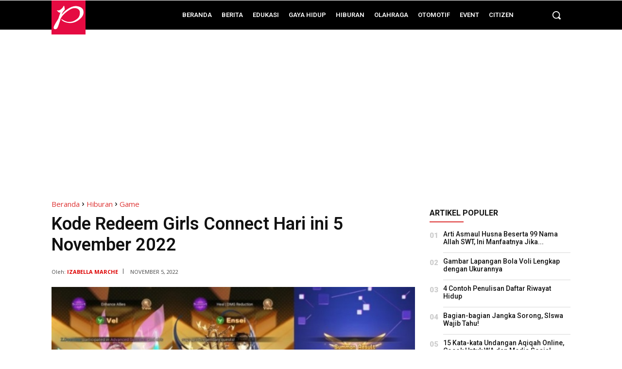

--- FILE ---
content_type: text/html; charset=UTF-8
request_url: https://www.fajarpendidikan.co.id/kode-redeem-girls-connect-hari-ini-5-november-2022/
body_size: 73646
content:
<!doctype html >
<html lang="id">
<head>
    <meta charset="UTF-8" />
    <title>Kode Redeem Girls Connect Hari ini 5 November 2022</title>
    <meta name="viewport" content="width=device-width, initial-scale=1.0">
    <link rel="pingback" href="https://www.fajarpendidikan.co.id/xmlrpc.php" />
    <meta name='robots' content='index, follow, max-image-preview:large, max-snippet:-1, max-video-preview:-1' />

	<!-- This site is optimized with the Yoast SEO plugin v26.8 - https://yoast.com/product/yoast-seo-wordpress/ -->
	<title>Kode Redeem Girls Connect Hari ini 5 November 2022</title>
	<meta name="description" content="Kode Redeem Girls Connect, Bagi kalian pencinta game idle atau RPG, mungkin sudah tidak asing lagi dengan Game Girls Connect." />
	<link rel="canonical" href="https://www.fajarpendidikan.co.id/kode-redeem-girls-connect-hari-ini-5-november-2022/" />
	<meta property="og:locale" content="id_ID" />
	<meta property="og:type" content="article" />
	<meta property="og:title" content="Kode Redeem Girls Connect Hari ini 5 November 2022" />
	<meta property="og:description" content="Kode Redeem Girls Connect, Bagi kalian pencinta game idle atau RPG, mungkin sudah tidak asing lagi dengan Game Girls Connect." />
	<meta property="og:url" content="https://www.fajarpendidikan.co.id/kode-redeem-girls-connect-hari-ini-5-november-2022/" />
	<meta property="og:site_name" content="Fajar Pendidikan" />
	<meta property="article:publisher" content="https://web.facebook.com/fajarpendidikan.co.id" />
	<meta property="article:author" content="https://www.facebook.com/fajarpendidikan.co.id/" />
	<meta property="article:published_time" content="2022-11-05T04:05:00+00:00" />
	<meta property="og:image" content="https://www.fajarpendidikan.co.id/wp-content/uploads/2022/10/game2.jpg" />
	<meta property="og:image:width" content="606" />
	<meta property="og:image:height" content="359" />
	<meta property="og:image:type" content="image/jpeg" />
	<meta name="author" content="Izabella Marche" />
	<meta name="twitter:card" content="summary_large_image" />
	<meta name="twitter:creator" content="@https://twitter.com/Fpendidikancoid/" />
	<meta name="twitter:site" content="@Fpendidikancoid" />
	<meta name="twitter:label1" content="Ditulis oleh" />
	<meta name="twitter:data1" content="Izabella Marche" />
	<meta name="twitter:label2" content="Estimasi waktu membaca" />
	<meta name="twitter:data2" content="2 menit" />
	<script type="application/ld+json" class="yoast-schema-graph">{"@context":"https://schema.org","@graph":[{"@type":"Article","@id":"https://www.fajarpendidikan.co.id/kode-redeem-girls-connect-hari-ini-5-november-2022/#article","isPartOf":{"@id":"https://www.fajarpendidikan.co.id/kode-redeem-girls-connect-hari-ini-5-november-2022/"},"author":{"name":"Izabella Marche","@id":"https://www.fajarpendidikan.co.id/#/schema/person/94a78f3ec40588ce2a2ed066744059de"},"headline":"Kode Redeem Girls Connect Hari ini 5 November 2022","datePublished":"2022-11-05T04:05:00+00:00","mainEntityOfPage":{"@id":"https://www.fajarpendidikan.co.id/kode-redeem-girls-connect-hari-ini-5-november-2022/"},"wordCount":233,"publisher":{"@id":"https://www.fajarpendidikan.co.id/#organization"},"image":{"@id":"https://www.fajarpendidikan.co.id/kode-redeem-girls-connect-hari-ini-5-november-2022/#primaryimage"},"thumbnailUrl":"https://www.fajarpendidikan.co.id/wp-content/uploads/2022/10/game2.jpg","keywords":["Game The Spike Volleyball Story","Kode Kupon The Spike Volleyball Story","kode redeem","Kode Redeem Girls’ Connect","Kode redeem the spike volleyball story","Redeem Girls’ Connect"],"articleSection":["Game"],"inLanguage":"id"},{"@type":"WebPage","@id":"https://www.fajarpendidikan.co.id/kode-redeem-girls-connect-hari-ini-5-november-2022/","url":"https://www.fajarpendidikan.co.id/kode-redeem-girls-connect-hari-ini-5-november-2022/","name":"Kode Redeem Girls Connect Hari ini 5 November 2022","isPartOf":{"@id":"https://www.fajarpendidikan.co.id/#website"},"primaryImageOfPage":{"@id":"https://www.fajarpendidikan.co.id/kode-redeem-girls-connect-hari-ini-5-november-2022/#primaryimage"},"image":{"@id":"https://www.fajarpendidikan.co.id/kode-redeem-girls-connect-hari-ini-5-november-2022/#primaryimage"},"thumbnailUrl":"https://www.fajarpendidikan.co.id/wp-content/uploads/2022/10/game2.jpg","datePublished":"2022-11-05T04:05:00+00:00","description":"Kode Redeem Girls Connect, Bagi kalian pencinta game idle atau RPG, mungkin sudah tidak asing lagi dengan Game Girls Connect.","breadcrumb":{"@id":"https://www.fajarpendidikan.co.id/kode-redeem-girls-connect-hari-ini-5-november-2022/#breadcrumb"},"inLanguage":"id","potentialAction":[{"@type":"ReadAction","target":["https://www.fajarpendidikan.co.id/kode-redeem-girls-connect-hari-ini-5-november-2022/"]}]},{"@type":"ImageObject","inLanguage":"id","@id":"https://www.fajarpendidikan.co.id/kode-redeem-girls-connect-hari-ini-5-november-2022/#primaryimage","url":"https://www.fajarpendidikan.co.id/wp-content/uploads/2022/10/game2.jpg","contentUrl":"https://www.fajarpendidikan.co.id/wp-content/uploads/2022/10/game2.jpg","width":606,"height":359,"caption":"Kode Redeem Girls Connect Hari ini 9 Januari 2023.[Gambar: Int.]"},{"@type":"BreadcrumbList","@id":"https://www.fajarpendidikan.co.id/kode-redeem-girls-connect-hari-ini-5-november-2022/#breadcrumb","itemListElement":[{"@type":"ListItem","position":1,"name":"Home","item":"https://www.fajarpendidikan.co.id/"},{"@type":"ListItem","position":2,"name":"Kode Redeem Girls Connect Hari ini 5 November 2022"}]},{"@type":"WebSite","@id":"https://www.fajarpendidikan.co.id/#website","url":"https://www.fajarpendidikan.co.id/","name":"Fajar Pendidikan","description":"Mencerdaskan Generasi Bangsa","publisher":{"@id":"https://www.fajarpendidikan.co.id/#organization"},"alternateName":"FP","potentialAction":[{"@type":"SearchAction","target":{"@type":"EntryPoint","urlTemplate":"https://www.fajarpendidikan.co.id/?s={search_term_string}"},"query-input":{"@type":"PropertyValueSpecification","valueRequired":true,"valueName":"search_term_string"}}],"inLanguage":"id"},{"@type":"Organization","@id":"https://www.fajarpendidikan.co.id/#organization","name":"PT FAJAR MEDIA PENDIDIKAN","url":"https://www.fajarpendidikan.co.id/","logo":{"@type":"ImageObject","inLanguage":"id","@id":"https://www.fajarpendidikan.co.id/#/schema/logo/image/","url":"https://www.fajarpendidikan.co.id/wp-content/uploads/2022/06/cobaeeeee-01.jpg","contentUrl":"https://www.fajarpendidikan.co.id/wp-content/uploads/2022/06/cobaeeeee-01.jpg","width":2083,"height":1250,"caption":"PT FAJAR MEDIA PENDIDIKAN"},"image":{"@id":"https://www.fajarpendidikan.co.id/#/schema/logo/image/"},"sameAs":["https://web.facebook.com/fajarpendidikan.co.id","https://x.com/Fpendidikancoid","https://www.instagram.com/fajarpendidikancoid/"]},{"@type":"Person","@id":"https://www.fajarpendidikan.co.id/#/schema/person/94a78f3ec40588ce2a2ed066744059de","name":"Izabella Marche","image":{"@type":"ImageObject","inLanguage":"id","@id":"https://www.fajarpendidikan.co.id/#/schema/person/image/","url":"https://secure.gravatar.com/avatar/fb1a55271571d21bd39a19b578df6cc1f4931c8b2be19b94fcfbe11fef2887ae?s=96&d=mm&r=g","contentUrl":"https://secure.gravatar.com/avatar/fb1a55271571d21bd39a19b578df6cc1f4931c8b2be19b94fcfbe11fef2887ae?s=96&d=mm&r=g","caption":"Izabella Marche"},"description":"Sesulit apapun hidupmu, teruslah bernapas","sameAs":["https://www.fajarpendidikan.co.id/","https://www.facebook.com/fajarpendidikan.co.id/","https://www.instagram.com/fajarpendidikancoid/","https://x.com/https://twitter.com/Fpendidikancoid/"],"url":"https://www.fajarpendidikan.co.id/author/izabella-marche/"}]}</script>
	<!-- / Yoast SEO plugin. -->


<link rel='dns-prefetch' href='//fonts.googleapis.com' />
<style id='wp-img-auto-sizes-contain-inline-css' type='text/css'>
img:is([sizes=auto i],[sizes^="auto," i]){contain-intrinsic-size:3000px 1500px}
/*# sourceURL=wp-img-auto-sizes-contain-inline-css */
</style>

<link rel='stylesheet' id='wp-block-library-css' href='https://www.fajarpendidikan.co.id/wp-includes/css/dist/block-library/style.min.css?ver=6.9' type='text/css' media='all' />
<style id='wp-block-library-inline-css' type='text/css'>
/*wp_block_styles_on_demand_placeholder:6973002ca25bd*/
/*# sourceURL=wp-block-library-inline-css */
</style>
<style id='classic-theme-styles-inline-css' type='text/css'>
/*! This file is auto-generated */
.wp-block-button__link{color:#fff;background-color:#32373c;border-radius:9999px;box-shadow:none;text-decoration:none;padding:calc(.667em + 2px) calc(1.333em + 2px);font-size:1.125em}.wp-block-file__button{background:#32373c;color:#fff;text-decoration:none}
/*# sourceURL=/wp-includes/css/classic-themes.min.css */
</style>
<link rel='stylesheet' id='td-plugin-multi-purpose-css' href='https://www.fajarpendidikan.co.id/wp-content/plugins/td-composer/td-multi-purpose/style.css?ver=5b75a1149b707159a7e71fd3bf09ff7b' type='text/css' media='all' />
<link rel='stylesheet' id='google-fonts-style-css' href='https://fonts.googleapis.com/css?family=Roboto%3A400%2C600%2C700%7COpen+Sans%3A400%2C600%2C700%7CRoboto%3A900%2C500%2C600%2C700%2C400%2C300%7CNoto+Sans%3A700%2C400%2C500&#038;display=swap&#038;ver=12.6.7' type='text/css' media='all' />
<link rel='stylesheet' id='td-multipurpose-css' href='https://www.fajarpendidikan.co.id/wp-content/plugins/td-composer/assets/fonts/td-multipurpose/td-multipurpose.css?ver=5b75a1149b707159a7e71fd3bf09ff7b' type='text/css' media='all' />
<link rel='stylesheet' id='td-theme-css' href='https://www.fajarpendidikan.co.id/wp-content/themes/Newspaper/style.css?ver=12.6.7' type='text/css' media='all' />
<style id='td-theme-inline-css' type='text/css'>@media (max-width:767px){.td-header-desktop-wrap{display:none}}@media (min-width:767px){.td-header-mobile-wrap{display:none}}</style>
<link rel='stylesheet' id='td-legacy-framework-front-style-css' href='https://www.fajarpendidikan.co.id/wp-content/plugins/td-composer/legacy/Newspaper/assets/css/td_legacy_main.css?ver=5b75a1149b707159a7e71fd3bf09ff7b' type='text/css' media='all' />
<link rel='stylesheet' id='tdb_style_cloud_templates_front-css' href='https://www.fajarpendidikan.co.id/wp-content/plugins/td-cloud-library/assets/css/tdb_main.css?ver=b089d95615dd8e22e80845576af6b5b5' type='text/css' media='all' />
<script type="text/javascript" src="https://www.fajarpendidikan.co.id/wp-includes/js/jquery/jquery.min.js?ver=3.7.1" id="jquery-core-js"></script>
<script type="text/javascript" src="https://www.fajarpendidikan.co.id/wp-includes/js/jquery/jquery-migrate.min.js?ver=3.4.1" id="jquery-migrate-js"></script>
    <script>
        window.tdb_global_vars = {"wpRestUrl":"https:\/\/www.fajarpendidikan.co.id\/wp-json\/","permalinkStructure":"\/%postname%\/"};
        window.tdb_p_autoload_vars = {"isAjax":false,"isAdminBarShowing":false,"autoloadStatus":"off","origPostEditUrl":null};
    </script>
    
    <style id="tdb-global-colors">:root{--accent-color:#fff}</style>

    
	
<!-- JS generated by theme -->

<script type="text/javascript" id="td-generated-header-js">
    
    

	    var tdBlocksArray = []; //here we store all the items for the current page

	    // td_block class - each ajax block uses a object of this class for requests
	    function tdBlock() {
		    this.id = '';
		    this.block_type = 1; //block type id (1-234 etc)
		    this.atts = '';
		    this.td_column_number = '';
		    this.td_current_page = 1; //
		    this.post_count = 0; //from wp
		    this.found_posts = 0; //from wp
		    this.max_num_pages = 0; //from wp
		    this.td_filter_value = ''; //current live filter value
		    this.is_ajax_running = false;
		    this.td_user_action = ''; // load more or infinite loader (used by the animation)
		    this.header_color = '';
		    this.ajax_pagination_infinite_stop = ''; //show load more at page x
	    }

        // td_js_generator - mini detector
        ( function () {
            var htmlTag = document.getElementsByTagName("html")[0];

	        if ( navigator.userAgent.indexOf("MSIE 10.0") > -1 ) {
                htmlTag.className += ' ie10';
            }

            if ( !!navigator.userAgent.match(/Trident.*rv\:11\./) ) {
                htmlTag.className += ' ie11';
            }

	        if ( navigator.userAgent.indexOf("Edge") > -1 ) {
                htmlTag.className += ' ieEdge';
            }

            if ( /(iPad|iPhone|iPod)/g.test(navigator.userAgent) ) {
                htmlTag.className += ' td-md-is-ios';
            }

            var user_agent = navigator.userAgent.toLowerCase();
            if ( user_agent.indexOf("android") > -1 ) {
                htmlTag.className += ' td-md-is-android';
            }

            if ( -1 !== navigator.userAgent.indexOf('Mac OS X')  ) {
                htmlTag.className += ' td-md-is-os-x';
            }

            if ( /chrom(e|ium)/.test(navigator.userAgent.toLowerCase()) ) {
               htmlTag.className += ' td-md-is-chrome';
            }

            if ( -1 !== navigator.userAgent.indexOf('Firefox') ) {
                htmlTag.className += ' td-md-is-firefox';
            }

            if ( -1 !== navigator.userAgent.indexOf('Safari') && -1 === navigator.userAgent.indexOf('Chrome') ) {
                htmlTag.className += ' td-md-is-safari';
            }

            if( -1 !== navigator.userAgent.indexOf('IEMobile') ){
                htmlTag.className += ' td-md-is-iemobile';
            }

        })();

        var tdLocalCache = {};

        ( function () {
            "use strict";

            tdLocalCache = {
                data: {},
                remove: function (resource_id) {
                    delete tdLocalCache.data[resource_id];
                },
                exist: function (resource_id) {
                    return tdLocalCache.data.hasOwnProperty(resource_id) && tdLocalCache.data[resource_id] !== null;
                },
                get: function (resource_id) {
                    return tdLocalCache.data[resource_id];
                },
                set: function (resource_id, cachedData) {
                    tdLocalCache.remove(resource_id);
                    tdLocalCache.data[resource_id] = cachedData;
                }
            };
        })();

    
    
var td_viewport_interval_list=[{"limitBottom":767,"sidebarWidth":228},{"limitBottom":1018,"sidebarWidth":300},{"limitBottom":1140,"sidebarWidth":324}];
var td_animation_stack_effect="type0";
var tds_animation_stack=true;
var td_animation_stack_specific_selectors=".entry-thumb, img, .td-lazy-img";
var td_animation_stack_general_selectors=".td-animation-stack img, .td-animation-stack .entry-thumb, .post img, .td-animation-stack .td-lazy-img";
var tds_general_modal_image="yes";
var tdc_is_installed="yes";
var td_ajax_url="https:\/\/www.fajarpendidikan.co.id\/wp-admin\/admin-ajax.php?td_theme_name=Newspaper&v=12.6.7";
var td_get_template_directory_uri="https:\/\/www.fajarpendidikan.co.id\/wp-content\/plugins\/td-composer\/legacy\/common";
var tds_snap_menu="";
var tds_logo_on_sticky="";
var tds_header_style="";
var td_please_wait="Mohon tunggu\u2026";
var td_email_user_pass_incorrect="Pengguna dan password salah!";
var td_email_user_incorrect="Email atau nama pengguna salah!";
var td_email_incorrect="Email tidak benar!";
var td_user_incorrect="Username incorrect!";
var td_email_user_empty="Email or username empty!";
var td_pass_empty="Pass empty!";
var td_pass_pattern_incorrect="Invalid Pass Pattern!";
var td_retype_pass_incorrect="Retyped Pass incorrect!";
var tds_more_articles_on_post_enable="";
var tds_more_articles_on_post_time_to_wait="";
var tds_more_articles_on_post_pages_distance_from_top=0;
var tds_captcha="";
var tds_theme_color_site_wide="#dd3333";
var tds_smart_sidebar="";
var tdThemeName="Newspaper";
var tdThemeNameWl="Newspaper";
var td_magnific_popup_translation_tPrev="Sebelumnya (tombol panah kiri)";
var td_magnific_popup_translation_tNext="Berikutnya (tombol panah kanan)";
var td_magnific_popup_translation_tCounter="%curr% dari %total%";
var td_magnific_popup_translation_ajax_tError="Isi dari %url% tidak dapat dimuat.";
var td_magnific_popup_translation_image_tError="Gambar #%curr% tidak dapat dimuat.";
var tdBlockNonce="47e2619927";
var tdMobileMenu="enabled";
var tdMobileSearch="enabled";
var tdDateNamesI18n={"month_names":["Januari","Februari","Maret","April","Mei","Juni","Juli","Agustus","September","Oktober","November","Desember"],"month_names_short":["Jan","Feb","Mar","Apr","Mei","Jun","Jul","Agu","Sep","Okt","Nov","Des"],"day_names":["Minggu","Senin","Selasa","Rabu","Kamis","Jumat","Sabtu"],"day_names_short":["Ming","Sen","Sel","Rab","Kam","Jum","Sab"]};
var tdb_modal_confirm="Menyimpan";
var tdb_modal_cancel="Membatalkan";
var tdb_modal_confirm_alt="Ya";
var tdb_modal_cancel_alt="TIDAK";
var td_deploy_mode="deploy";
var td_ad_background_click_link="";
var td_ad_background_click_target="";
</script>


<!-- Header style compiled by theme -->

<style>.td-menu-background,.td-search-background{background-image:url('https://www.fajarpendidikan.co.id/wp-content/uploads/2023/11/vbbbb.jpg')}.td-mobile-content .td-mobile-main-menu>li>a{font-size:17px;line-height:15px}.td-mobile-content .sub-menu a{font-size:15px;line-height:13px}#td-mobile-nav,#td-mobile-nav .wpb_button,.td-search-wrap-mob{font-family:Roboto}.white-popup-block:before{background-image:url('https://www.fajarpendidikan.co.id/wp-content/uploads/2023/11/vbbbb.jpg')}:root{--td_excl_label:'EKSKLUSIF';--td_theme_color:#dd3333;--td_slider_text:rgba(221,51,51,0.7);--td_mobile_gradient_one_mob:rgba(30,115,190,0.92);--td_mobile_gradient_two_mob:rgba(0,7,91,0.92);--td_mobile_text_active_color:#eeee22;--td_login_hover_background:#eeee22;--td_login_gradient_one:rgba(30,115,190,0.92);--td_login_gradient_two:rgba(0,7,91,0.92)}</style>

<script async src="https://pagead2.googlesyndication.com/pagead/js/adsbygoogle.js?client=ca-pub-6927976938797767"
     crossorigin="anonymous"></script>

<script async custom-element="amp-ad" src="https://cdn.ampproject.org/v0/amp-ad-0.1.js"></script>

<!-- Google tag (gtag.js) -->
<script async src="https://www.googletagmanager.com/gtag/js?id=G-16X0G356Y1"></script>
<script>
  window.dataLayer = window.dataLayer || [];
  function gtag(){dataLayer.push(arguments);}
  gtag('js', new Date());

  gtag('config', 'G-16X0G356Y1');
</script>

<!-- skrol up -->
  <script>
 window.onload = function() {
  setTimeout(function(){
    window.scrollTo(0,0);
  }, 1000);

  let scrollDisabled = true;
  setTimeout(function(){
    scrollDisabled = false;
  }, 1000);

  window.onscroll = function() {
    if (scrollDisabled) {
      window.scrollTo(0,0);
    }
  }
};
  </script> 


<link rel="icon" href="https://www.fajarpendidikan.co.id/wp-content/uploads/2020/02/cropped-LOGO-NEW-COLOR-16x16-1-32x32.png" sizes="32x32" />
<link rel="icon" href="https://www.fajarpendidikan.co.id/wp-content/uploads/2020/02/cropped-LOGO-NEW-COLOR-16x16-1-192x192.png" sizes="192x192" />
<link rel="apple-touch-icon" href="https://www.fajarpendidikan.co.id/wp-content/uploads/2020/02/cropped-LOGO-NEW-COLOR-16x16-1-180x180.png" />
<meta name="msapplication-TileImage" content="https://www.fajarpendidikan.co.id/wp-content/uploads/2020/02/cropped-LOGO-NEW-COLOR-16x16-1-270x270.png" />

<!-- Button style compiled by theme -->

<style>.tdm-btn-style1{background-color:#dd3333}.tdm-btn-style2:before{border-color:#dd3333}.tdm-btn-style2{color:#dd3333}.tdm-btn-style3{-webkit-box-shadow:0 2px 16px #dd3333;-moz-box-shadow:0 2px 16px #dd3333;box-shadow:0 2px 16px #dd3333}.tdm-btn-style3:hover{-webkit-box-shadow:0 4px 26px #dd3333;-moz-box-shadow:0 4px 26px #dd3333;box-shadow:0 4px 26px #dd3333}</style>

	<style id="tdw-css-placeholder"></style></head>

<body class="wp-singular post-template-default single single-post postid-100153 single-format-standard wp-theme-Newspaper kode-redeem-girls-connect-hari-ini-5-november-2022 global-block-template-1 tdb_template_142973 tdb-template  tdc-header-template  tdc-footer-template td-animation-stack-type0 td-full-layout" itemscope="itemscope" itemtype="https://schema.org/WebPage">

    <div class="td-scroll-up" data-style="style1"><i class="td-icon-menu-up"></i></div>
    <div class="td-menu-background" style="visibility:hidden"></div>
<div id="td-mobile-nav" style="visibility:hidden">
    <div class="td-mobile-container">
        <!-- mobile menu top section -->
        <div class="td-menu-socials-wrap">
            <!-- socials -->
            <div class="td-menu-socials">
                
        <span class="td-social-icon-wrap">
            <a target="_blank" href="#" title="Facebook">
                <i class="td-icon-font td-icon-facebook"></i>
                <span style="display: none">Facebook</span>
            </a>
        </span>
        <span class="td-social-icon-wrap">
            <a target="_blank" href="#" title="Instagram">
                <i class="td-icon-font td-icon-instagram"></i>
                <span style="display: none">Instagram</span>
            </a>
        </span>
        <span class="td-social-icon-wrap">
            <a target="_blank" href="#" title="VKontakte">
                <i class="td-icon-font td-icon-vk"></i>
                <span style="display: none">VKontakte</span>
            </a>
        </span>
        <span class="td-social-icon-wrap">
            <a target="_blank" href="#" title="Youtube">
                <i class="td-icon-font td-icon-youtube"></i>
                <span style="display: none">Youtube</span>
            </a>
        </span>            </div>
            <!-- close button -->
            <div class="td-mobile-close">
                <span><i class="td-icon-close-mobile"></i></span>
            </div>
        </div>

        <!-- login section -->
        
        <!-- menu section -->
        <div class="td-mobile-content">
            <div class="menu-menu-atas-container"><ul id="menu-menu-atas-2" class="td-mobile-main-menu"><li class="menu-item menu-item-type-custom menu-item-object-custom menu-item-home menu-item-first menu-item-34471"><a href="https://www.fajarpendidikan.co.id/">Beranda</a></li>
<li class="menu-item menu-item-type-taxonomy menu-item-object-category menu-item-has-children menu-item-34475"><a href="https://www.fajarpendidikan.co.id/category/berita/">Berita<i class="td-icon-menu-right td-element-after"></i></a>
<ul class="sub-menu">
	<li class="menu-item-0"><a href="https://www.fajarpendidikan.co.id/category/berita/daerah/">Daerah</a></li>
	<li class="menu-item-0"><a href="https://www.fajarpendidikan.co.id/category/berita/ekonomi-bisnis/">Ekonomi &amp; Bisnis</a></li>
	<li class="menu-item-0"><a href="https://www.fajarpendidikan.co.id/category/berita/fokus/">Fokus</a></li>
	<li class="menu-item-0"><a href="https://www.fajarpendidikan.co.id/category/berita/foto/">Foto</a></li>
	<li class="menu-item-0"><a href="https://www.fajarpendidikan.co.id/category/berita/infografis/">Infografis</a></li>
	<li class="menu-item-0"><a href="https://www.fajarpendidikan.co.id/category/berita/internasional/">Internasional</a></li>
	<li class="menu-item-0"><a href="https://www.fajarpendidikan.co.id/category/berita/lowongan-kerja/">Lowongan Kerja</a></li>
	<li class="menu-item-0"><a href="https://www.fajarpendidikan.co.id/category/berita/nasional/">Nasional</a></li>
</ul>
</li>
<li class="menu-item menu-item-type-taxonomy menu-item-object-category menu-item-has-children menu-item-34477"><a href="https://www.fajarpendidikan.co.id/category/edukasi/">Edukasi<i class="td-icon-menu-right td-element-after"></i></a>
<ul class="sub-menu">
	<li class="menu-item-0"><a href="https://www.fajarpendidikan.co.id/category/edukasi/beasiswa/">Beasiswa</a></li>
	<li class="menu-item-0"><a href="https://www.fajarpendidikan.co.id/category/edukasi/pelajaran-sekolah/">Pelajaran Sekolah</a></li>
	<li class="menu-item-0"><a href="https://www.fajarpendidikan.co.id/category/edukasi/sains_dan_teknologi/">Sains &amp; Teknologi</a></li>
	<li class="menu-item-0"><a href="https://www.fajarpendidikan.co.id/category/edukasi/sekolah/">Sekolah</a></li>
	<li class="menu-item-0"><a href="https://www.fajarpendidikan.co.id/category/edukasi/tahukah-kamu/">Tahukah Kamu</a></li>
	<li class="menu-item-0"><a href="https://www.fajarpendidikan.co.id/category/edukasi/tokoh/">Tokoh</a></li>
	<li class="menu-item-0"><a href="https://www.fajarpendidikan.co.id/category/edukasi/universitaria/">Universitaria</a></li>
</ul>
</li>
<li class="menu-item menu-item-type-taxonomy menu-item-object-category menu-item-has-children menu-item-34478"><a href="https://www.fajarpendidikan.co.id/category/gaya-hidup/">Gaya Hidup<i class="td-icon-menu-right td-element-after"></i></a>
<ul class="sub-menu">
	<li class="menu-item-0"><a href="https://www.fajarpendidikan.co.id/category/gaya-hidup/inspirasi/">Inspirasi</a></li>
	<li class="menu-item-0"><a href="https://www.fajarpendidikan.co.id/category/gaya-hidup/jelajah-nusantara/">Jelajah Nusantara</a></li>
	<li class="menu-item-0"><a href="https://www.fajarpendidikan.co.id/category/gaya-hidup/kesehatan/">Kesehatan</a></li>
	<li class="menu-item-0"><a href="https://www.fajarpendidikan.co.id/category/gaya-hidup/komunitas/">Komunitas</a></li>
	<li class="menu-item-0"><a href="https://www.fajarpendidikan.co.id/category/gaya-hidup/religi/">Religi</a></li>
	<li class="menu-item-0"><a href="https://www.fajarpendidikan.co.id/category/gaya-hidup/selera-nusantara/">Selera Nusantara</a></li>
	<li class="menu-item-0"><a href="https://www.fajarpendidikan.co.id/category/gaya-hidup/tips/">Tips</a></li>
</ul>
</li>
<li class="menu-item menu-item-type-taxonomy menu-item-object-category current-post-ancestor menu-item-has-children menu-item-52240"><a href="https://www.fajarpendidikan.co.id/category/hiburan/">Hiburan<i class="td-icon-menu-right td-element-after"></i></a>
<ul class="sub-menu">
	<li class="menu-item-0"><a href="https://www.fajarpendidikan.co.id/category/hiburan/anime/">Anime</a></li>
	<li class="menu-item-0"><a href="https://www.fajarpendidikan.co.id/category/hiburan/film/">Film</a></li>
	<li class="menu-item-0"><a href="https://www.fajarpendidikan.co.id/category/hiburan/game/">Game</a></li>
	<li class="menu-item-0"><a href="https://www.fajarpendidikan.co.id/category/hiburan/ramalan/">Ramalan</a></li>
	<li class="menu-item-0"><a href="https://www.fajarpendidikan.co.id/category/hiburan/seleb/">Seleb</a></li>
	<li class="menu-item-0"><a href="https://www.fajarpendidikan.co.id/category/hiburan/tren/">Tren</a></li>
</ul>
</li>
<li class="menu-item menu-item-type-taxonomy menu-item-object-category menu-item-has-children menu-item-34479"><a href="https://www.fajarpendidikan.co.id/category/olahraga/">Olahraga<i class="td-icon-menu-right td-element-after"></i></a>
<ul class="sub-menu">
	<li class="menu-item-0"><a href="https://www.fajarpendidikan.co.id/category/olahraga/badminton/">Badminton</a></li>
	<li class="menu-item-0"><a href="https://www.fajarpendidikan.co.id/category/olahraga/basket/">Basket</a></li>
	<li class="menu-item-0"><a href="https://www.fajarpendidikan.co.id/category/olahraga/bola/">Bola</a></li>
	<li class="menu-item-0"><a href="https://www.fajarpendidikan.co.id/category/olahraga/motogp/">MotoGP</a></li>
	<li class="menu-item-0"><a href="https://www.fajarpendidikan.co.id/category/olahraga/piala-dunia/">Piala Dunia</a></li>
	<li class="menu-item-0"><a href="https://www.fajarpendidikan.co.id/category/olahraga/sport-school/">Sport School</a></li>
</ul>
</li>
<li class="menu-item menu-item-type-taxonomy menu-item-object-category menu-item-49549"><a href="https://www.fajarpendidikan.co.id/category/otomotif/">Otomotif</a></li>
<li class="menu-item menu-item-type-taxonomy menu-item-object-category menu-item-has-children menu-item-35912"><a href="https://www.fajarpendidikan.co.id/category/event/">Event<i class="td-icon-menu-right td-element-after"></i></a>
<ul class="sub-menu">
	<li class="menu-item-0"><a href="https://www.fajarpendidikan.co.id/category/event/cerpen/">Cerpen</a></li>
	<li class="menu-item-0"><a href="https://www.fajarpendidikan.co.id/category/event/dongeng/">Dongeng</a></li>
	<li class="menu-item-0"><a href="https://www.fajarpendidikan.co.id/category/event/esai/">Esai</a></li>
	<li class="menu-item-0"><a href="https://www.fajarpendidikan.co.id/category/event/video/">Video</a></li>
</ul>
</li>
<li class="menu-item menu-item-type-taxonomy menu-item-object-category menu-item-34476"><a href="https://www.fajarpendidikan.co.id/category/citizen/">Citizen</a></li>
</ul></div>        </div>
    </div>

    <!-- register/login section -->
    </div><div class="td-search-background" style="visibility:hidden"></div>
<div class="td-search-wrap-mob" style="visibility:hidden">
	<div class="td-drop-down-search">
		<form method="get" class="td-search-form" action="https://www.fajarpendidikan.co.id/">
			<!-- close button -->
			<div class="td-search-close">
				<span><i class="td-icon-close-mobile"></i></span>
			</div>
			<div role="search" class="td-search-input">
				<span>Cari</span>
				<input id="td-header-search-mob" type="text" value="" name="s" autocomplete="off" />
			</div>
		</form>
		<div id="td-aj-search-mob" class="td-ajax-search-flex"></div>
	</div>
</div>
    <div id="td-outer-wrap" class="td-theme-wrap">

                    <div class="td-header-template-wrap" style="position: relative">
                                <div class="td-header-mobile-wrap ">
                    <div id="tdi_1" class="tdc-zone"><div class="tdc_zone tdi_2  wpb_row td-pb-row tdc-element-style"  >
<style scoped>.tdi_2{min-height:0}.td-header-mobile-wrap{position:relative;width:100%}@media (max-width:767px){.tdi_2:before{content:'';display:block;width:100vw;height:100%;position:absolute;left:50%;transform:translateX(-50%);box-shadow:0px 1px 1px 1px rgba(0,0,0,0.08);z-index:20;pointer-events:none}@media (max-width:767px){.tdi_2:before{width:100%}}}@media (max-width:767px){.tdi_2{position:relative}}</style>
<div class="tdi_1_rand_style td-element-style" ><style>@media (max-width:767px){.tdi_1_rand_style{background-color:#ffffff!important}}</style></div><div id="tdi_3" class="tdc-row stretch_row_1400 td-stretch-content"><div class="vc_row tdi_4  wpb_row td-pb-row tdc-element-style" >
<style scoped>.tdi_4,.tdi_4 .tdc-columns{min-height:0}.tdi_4>.td-element-style:after{content:''!important;width:100%!important;height:100%!important;position:absolute!important;top:0!important;left:0!important;z-index:0!important;display:block!important;background-color:#000000!important}.tdi_4,.tdi_4 .tdc-columns{display:block}.tdi_4 .tdc-columns{width:100%}.tdi_4:before,.tdi_4:after{display:table}</style>
<div class="tdi_3_rand_style td-element-style" ></div><div class="vc_column tdi_6  wpb_column vc_column_container tdc-column td-pb-span12">
<style scoped>.tdi_6{vertical-align:baseline}.tdi_6>.wpb_wrapper,.tdi_6>.wpb_wrapper>.tdc-elements{display:block}.tdi_6>.wpb_wrapper>.tdc-elements{width:100%}.tdi_6>.wpb_wrapper>.vc_row_inner{width:auto}.tdi_6>.wpb_wrapper{width:auto;height:auto}</style><div class="wpb_wrapper" ><div class="td_block_wrap tdb_mobile_menu tdi_7 td-pb-border-top td_block_template_1 tdb-header-align"  data-td-block-uid="tdi_7" >
<style>@media (max-width:767px){.tdi_7{margin-top:0px!important;margin-left:-12px!important}}</style>
<style>.tdb-header-align{vertical-align:middle}.tdb_mobile_menu{margin-bottom:0;clear:none}.tdb_mobile_menu a{display:inline-block!important;position:relative;text-align:center;color:var(--td_theme_color,#4db2ec)}.tdb_mobile_menu a>span{display:flex;align-items:center;justify-content:center}.tdb_mobile_menu svg{height:auto}.tdb_mobile_menu svg,.tdb_mobile_menu svg *{fill:var(--td_theme_color,#4db2ec)}#tdc-live-iframe .tdb_mobile_menu a{pointer-events:none}.td-menu-mob-open-menu{overflow:hidden}.td-menu-mob-open-menu #td-outer-wrap{position:static}.tdi_7{display:inline-block}.tdi_7 .tdb-mobile-menu-button i{font-size:27px;width:54px;height:54px;line-height:54px}.tdi_7 .tdb-mobile-menu-button svg{width:27px}.tdi_7 .tdb-mobile-menu-button .tdb-mobile-menu-icon-svg{width:54px;height:54px}.tdi_7 .tdb-mobile-menu-button{color:#ffffff}.tdi_7 .tdb-mobile-menu-button svg,.tdi_7 .tdb-mobile-menu-button svg *{fill:#ffffff}@media (max-width:767px){.tdi_7 .tdb-mobile-menu-button i{font-size:32px;width:51.2px;height:51.2px;line-height:51.2px}.tdi_7 .tdb-mobile-menu-button svg{width:32px}.tdi_7 .tdb-mobile-menu-button .tdb-mobile-menu-icon-svg{width:51.2px;height:51.2px}}</style><div class="tdb-block-inner td-fix-index"><span class="tdb-mobile-menu-button"><span class="tdb-mobile-menu-icon tdb-mobile-menu-icon-svg" ><svg version="1.1" xmlns="http://www.w3.org/2000/svg" viewBox="0 0 1024 1024"><path d="M931.901 316.261h-839.803v-82.104h839.803v82.104zM931.881 562.246h-839.741v-82.145h839.741v82.145zM931.881 808.119h-839.762v-82.115h839.762v82.115z"></path></svg></span></span></div></div> <!-- ./block --><div class="td_block_wrap tdb_header_logo tdi_8 td-pb-border-top td_block_template_1 tdb-header-align"  data-td-block-uid="tdi_8" >
<style>.tdi_8{position:relative}@media (max-width:767px){.tdi_8{margin-left:5px!important;position:relative}}</style>
<style>.tdb_header_logo{margin-bottom:0;clear:none}.tdb_header_logo .tdb-logo-a,.tdb_header_logo h1{display:flex;pointer-events:auto;align-items:flex-start}.tdb_header_logo h1{margin:0;line-height:0}.tdb_header_logo .tdb-logo-img-wrap img{display:block}.tdb_header_logo .tdb-logo-svg-wrap+.tdb-logo-img-wrap{display:none}.tdb_header_logo .tdb-logo-svg-wrap svg{width:50px;display:block;transition:fill .3s ease}.tdb_header_logo .tdb-logo-text-wrap{display:flex}.tdb_header_logo .tdb-logo-text-title,.tdb_header_logo .tdb-logo-text-tagline{-webkit-transition:all 0.2s ease;transition:all 0.2s ease}.tdb_header_logo .tdb-logo-text-title{background-size:cover;background-position:center center;font-size:75px;font-family:serif;line-height:1.1;color:#222;white-space:nowrap}.tdb_header_logo .tdb-logo-text-tagline{margin-top:2px;font-size:12px;font-family:serif;letter-spacing:1.8px;line-height:1;color:#767676}.tdb_header_logo .tdb-logo-icon{position:relative;font-size:46px;color:#000}.tdb_header_logo .tdb-logo-icon-svg{line-height:0}.tdb_header_logo .tdb-logo-icon-svg svg{width:46px;height:auto}.tdb_header_logo .tdb-logo-icon-svg svg,.tdb_header_logo .tdb-logo-icon-svg svg *{fill:#000}.tdi_8{display:inline-block}.tdi_8 .tdb-logo-a,.tdi_8 h1{flex-direction:row;align-items:center;justify-content:flex-start}.tdi_8 .tdb-logo-svg-wrap{display:block}.tdi_8 .tdb-logo-svg-wrap+.tdb-logo-img-wrap{display:none}.tdi_8 .tdb-logo-img-wrap{display:block}.tdi_8 .tdb-logo-text-tagline{margin-top:2px;margin-left:0;color:#ffffff;font-family:Roboto!important;font-weight:500!important;}.tdi_8 .tdb-logo-text-wrap{flex-direction:column;align-items:center}.tdi_8 .tdb-logo-icon{top:0px;display:block}.tdi_8 .tdb-logo-text-title{color:#ffffff;font-family:Roboto!important;font-weight:900!important;}@media (max-width:767px){.tdb_header_logo .tdb-logo-text-title{font-size:36px}}@media (max-width:767px){.tdb_header_logo .tdb-logo-text-tagline{font-size:11px}}@media (max-width:767px){.tdi_8 .tdb-logo-img{max-width:55px}.tdi_8 .tdb-logo-text-tagline{margin-top:-2px;margin-left:0;display:none;font-size:10px!important;letter-spacing:3px!important;}.tdi_8 .tdb-logo-text-title{display:none;font-size:32px!important;}}</style>
<div class="tdi_8_rand_style td-element-style"><style>
.tdi_8_rand_style{
background-color:#1e73be !important;
}

/* phone */
@media (max-width: 767px)
{
.tdi_8_rand_style{
background-color:#fcfcfc !important;
}
}
 
.tdi_8_rand_style::after {
content:'' !important;
width:100% !important;
height:100% !important;
position:absolute !important;
top:0 !important;
left:0 !important;
z-index:0 !important;
display:block !important;
background: linear-gradient(-90deg,#1e73be, #215ad3) !important;
}

/* phone */
@media (max-width: 767px)
{

.tdi_8_rand_style::after{
content:'' !important;
width:100% !important;
height:100% !important;
position:absolute !important;
top:0 !important;
left:0 !important;
z-index:0 !important;
display:block !important;
background: linear-gradient(rgba(252,252,252,0), rgba(252,252,252,0)) !important;
}
}
</style></div><div class="tdb-block-inner td-fix-index"><a class="tdb-logo-a" href="https://www.fajarpendidikan.co.id/"><span class="tdb-logo-img-wrap"><img class="tdb-logo-img td-retina-data" data-retina="https://www.fajarpendidikan.co.id/wp-content/uploads/2022/08/logo-17an-01-e1663083813762.png" src="https://www.fajarpendidikan.co.id/wp-content/uploads/2022/08/logo-17an-01-e1663083813762.png" alt="Logo"  title=""  width="627" height="623" /></span></a></div></div> <!-- ./block --><div class="td_block_wrap tdb_mobile_search tdi_9 td-pb-border-top td_block_template_1 tdb-header-align"  data-td-block-uid="tdi_9" >
<style>@media (max-width:767px){.tdi_9{margin-right:-12px!important}}</style>
<style>.tdb_mobile_search{margin-bottom:0;clear:none}.tdb_mobile_search a{display:inline-block!important;position:relative;text-align:center;color:var(--td_theme_color,#4db2ec)}.tdb_mobile_search a>span{display:flex;align-items:center;justify-content:center}.tdb_mobile_search svg{height:auto}.tdb_mobile_search svg,.tdb_mobile_search svg *{fill:var(--td_theme_color,#4db2ec)}#tdc-live-iframe .tdb_mobile_search a{pointer-events:none}.td-search-opened{overflow:hidden}.td-search-opened #td-outer-wrap{position:static}.td-search-opened .td-search-wrap-mob{position:fixed;height:calc(100% + 1px)}.td-search-opened .td-drop-down-search{height:calc(100% + 1px);overflow-y:scroll;overflow-x:hidden}.tdi_9{display:inline-block;float:right;clear:none}.tdi_9 .tdb-block-inner{text-align:right}.tdi_9 .tdb-header-search-button-mob i{font-size:22px;width:55px;height:55px;line-height:55px}.tdi_9 .tdb-header-search-button-mob svg{width:22px}.tdi_9 .tdb-header-search-button-mob .tdb-mobile-search-icon-svg{width:55px;height:55px;display:flex;justify-content:center}.tdi_9 .tdb-header-search-button-mob{color:#ffffff}.tdi_9 .tdb-header-search-button-mob svg,.tdi_9 .tdb-header-search-button-mob svg *{fill:#ffffff}@media (max-width:767px){.tdi_9 .tdb-header-search-button-mob i{font-size:20px;width:50px;height:50px;line-height:50px}.tdi_9 .tdb-header-search-button-mob svg{width:20px}.tdi_9 .tdb-header-search-button-mob .tdb-mobile-search-icon-svg{width:50px;height:50px;display:flex;justify-content:center}}</style><div class="tdb-block-inner td-fix-index"><span class="tdb-header-search-button-mob dropdown-toggle" data-toggle="dropdown"><span class="tdb-mobile-search-icon tdb-mobile-search-icon-svg" ><svg version="1.1" xmlns="http://www.w3.org/2000/svg" viewBox="0 0 1024 1024"><path d="M946.371 843.601l-125.379-125.44c43.643-65.925 65.495-142.1 65.475-218.040 0.051-101.069-38.676-202.588-115.835-279.706-77.117-77.148-178.606-115.948-279.644-115.886-101.079-0.061-202.557 38.738-279.665 115.876-77.169 77.128-115.937 178.627-115.907 279.716-0.031 101.069 38.728 202.588 115.907 279.665 77.117 77.117 178.616 115.825 279.665 115.804 75.94 0.020 152.136-21.862 218.061-65.495l125.348 125.46c30.915 30.904 81.029 30.904 111.954 0.020 30.915-30.935 30.915-81.029 0.020-111.974zM705.772 714.925c-59.443 59.341-136.899 88.842-214.784 88.924-77.896-0.082-155.341-29.583-214.784-88.924-59.443-59.484-88.975-136.919-89.037-214.804 0.061-77.885 29.604-155.372 89.037-214.825 59.464-59.443 136.878-88.945 214.784-89.016 77.865 0.082 155.3 29.583 214.784 89.016 59.361 59.464 88.914 136.919 88.945 214.825-0.041 77.885-29.583 155.361-88.945 214.804z"></path></svg></span></span></div></div> <!-- ./block --><div class="tdm_block td_block_wrap tdm_block_socials tdi_10 tdm-inline-block tdm-content-horiz-left td-pb-border-top td_block_template_1"  data-td-block-uid="tdi_10" >
<style>@media (max-width:767px){.tdi_10{margin-top:10px!important}}</style>
<style>.tdm_block.tdm_block_socials{margin-bottom:0}.tdm-social-wrapper{*zoom:1}.tdm-social-wrapper:before,.tdm-social-wrapper:after{display:table;content:'';line-height:0}.tdm-social-wrapper:after{clear:both}.tdm-social-item-wrap{display:inline-block}.tdm-social-item{position:relative;display:inline-block;vertical-align:middle;-webkit-transition:all 0.2s;transition:all 0.2s;text-align:center;-webkit-transform:translateZ(0);transform:translateZ(0)}.tdm-social-item i{font-size:14px;color:var(--td_theme_color,#4db2ec);-webkit-transition:all 0.2s;transition:all 0.2s}.tdm-social-text{display:none;margin-top:-1px;vertical-align:middle;font-size:13px;color:var(--td_theme_color,#4db2ec);-webkit-transition:all 0.2s;transition:all 0.2s}.tdm-social-item-wrap:hover i,.tdm-social-item-wrap:hover .tdm-social-text{color:#000}.tdm-social-item-wrap:last-child .tdm-social-text{margin-right:0!important}.tdi_10{float:right;clear:none}</style>
<style>.tdi_11 .tdm-social-item i{font-size:14px;vertical-align:middle;line-height:35px}.tdi_11 .tdm-social-item i.td-icon-linkedin,.tdi_11 .tdm-social-item i.td-icon-pinterest,.tdi_11 .tdm-social-item i.td-icon-blogger,.tdi_11 .tdm-social-item i.td-icon-vimeo{font-size:11.2px}.tdi_11 .tdm-social-item{width:35px;height:35px;margin:5px 10px 5px 0}.tdi_11 .tdm-social-item-wrap:last-child .tdm-social-item{margin-right:0!important}.tdi_11 .tdm-social-item i,.tds-team-member2 .tdi_11.tds-social1 .tdm-social-item i{color:#ffffff}.tdi_11 .tdm-social-text{display:none;margin-left:2px;margin-right:18px}@media (max-width:767px){.tdi_11 .tdm-social-item i{font-size:15px;vertical-align:middle;line-height:37.5px}.tdi_11 .tdm-social-item i.td-icon-linkedin,.tdi_11 .tdm-social-item i.td-icon-pinterest,.tdi_11 .tdm-social-item i.td-icon-blogger,.tdi_11 .tdm-social-item i.td-icon-vimeo{font-size:12px}.tdi_11 .tdm-social-item{width:37.5px;height:37.5px;margin:0px 0px 0px 0}}</style><div class="tdm-social-wrapper tds-social1 tdi_11"><div class="tdm-social-item-wrap"><a href="https://www.facebook.com/fajarpendidikan.co.id/"  target="_blank"  title="Facebook" class="tdm-social-item"><i class="td-icon-font td-icon-facebook"></i><span style="display: none">Facebook</span></a></div><div class="tdm-social-item-wrap"><a href="https://www.instagram.com/fajarpendidikancoid/"  target="_blank"  title="Instagram" class="tdm-social-item"><i class="td-icon-font td-icon-instagram"></i><span style="display: none">Instagram</span></a></div></div></div><div class="vc_row_inner tdi_13  vc_row vc_inner wpb_row td-pb-row" >
<style scoped>.tdi_13>.td-element-style:after{content:''!important;width:100%!important;height:100%!important;position:absolute!important;top:0!important;left:0!important;z-index:0!important;display:block!important;background-color:#262626!important}.tdi_13{position:relative!important;top:0;transform:none;-webkit-transform:none}.tdi_13,.tdi_13 .tdc-inner-columns{display:block}.tdi_13 .tdc-inner-columns{width:100%}@media (max-width:767px){.tdi_13{width:100%!important}}</style>
<div class="tdi_12_rand_style td-element-style" ></div><div class="vc_column_inner tdi_15  wpb_column vc_column_container tdc-inner-column td-pb-span12">
<style scoped>.tdi_15{vertical-align:baseline}.tdi_15 .vc_column-inner>.wpb_wrapper,.tdi_15 .vc_column-inner>.wpb_wrapper .tdc-elements{display:block}.tdi_15 .vc_column-inner>.wpb_wrapper .tdc-elements{width:100%}</style><div class="vc_column-inner"><div class="wpb_wrapper" ><div class="td_block_wrap tdb_mobile_horiz_menu tdi_16 tdb-horiz-menu-singleline td-pb-border-top td_block_template_1 tdb-header-align"  data-td-block-uid="tdi_16"  style=" z-index: 999;">
<style>@media (max-width:767px){.tdi_16{margin-top:0px!important}}</style>
<style>.tdb_mobile_horiz_menu{margin-bottom:0;clear:none}.tdb_mobile_horiz_menu.tdb-horiz-menu-singleline{width:100%}.tdb_mobile_horiz_menu.tdb-horiz-menu-singleline .tdb-horiz-menu{display:block;width:100%;overflow-x:auto;overflow-y:hidden;font-size:0;white-space:nowrap}.tdb_mobile_horiz_menu.tdb-horiz-menu-singleline .tdb-horiz-menu>li{position:static;display:inline-block;float:none}.tdb_mobile_horiz_menu.tdb-horiz-menu-singleline .tdb-horiz-menu ul{left:0;width:100%;z-index:-1}.tdb-horiz-menu{display:table;margin:0}.tdb-horiz-menu,.tdb-horiz-menu ul{list-style-type:none}.tdb-horiz-menu ul,.tdb-horiz-menu li{line-height:1}.tdb-horiz-menu li{margin:0;font-family:var(--td_default_google_font_1,'Open Sans','Open Sans Regular',sans-serif)}.tdb-horiz-menu li.current-menu-item>a,.tdb-horiz-menu li.current-menu-ancestor>a,.tdb-horiz-menu li.current-category-ancestor>a,.tdb-horiz-menu li.current-page-ancestor>a,.tdb-horiz-menu li:hover>a,.tdb-horiz-menu li.tdb-hover>a{color:var(--td_theme_color,#4db2ec)}.tdb-horiz-menu li.current-menu-item>a .tdb-sub-menu-icon-svg,.tdb-horiz-menu li.current-menu-ancestor>a .tdb-sub-menu-icon-svg,.tdb-horiz-menu li.current-category-ancestor>a .tdb-sub-menu-icon-svg,.tdb-horiz-menu li.current-page-ancestor>a .tdb-sub-menu-icon-svg,.tdb-horiz-menu li:hover>a .tdb-sub-menu-icon-svg,.tdb-horiz-menu li.tdb-hover>a .tdb-sub-menu-icon-svg,.tdb-horiz-menu li.current-menu-item>a .tdb-sub-menu-icon-svg *,.tdb-horiz-menu li.current-menu-ancestor>a .tdb-sub-menu-icon-svg *,.tdb-horiz-menu li.current-category-ancestor>a .tdb-sub-menu-icon-svg *,.tdb-horiz-menu li.current-page-ancestor>a .tdb-sub-menu-icon-svg *,.tdb-horiz-menu li:hover>a .tdb-sub-menu-icon-svg *,.tdb-horiz-menu li.tdb-hover>a .tdb-sub-menu-icon-svg *{fill:var(--td_theme_color,#4db2ec)}.tdb-horiz-menu>li{position:relative;float:left;font-size:0}.tdb-horiz-menu>li:hover ul{visibility:visible;opacity:1}.tdb-horiz-menu>li>a{display:inline-block;padding:0 9px;font-weight:700;font-size:13px;line-height:41px;vertical-align:middle;-webkit-backface-visibility:hidden;color:#000}.tdb-horiz-menu>li>a>.tdb-menu-item-text{display:inline-block}.tdb-horiz-menu>li>a .tdb-sub-menu-icon{margin:0 0 0 6px}.tdb-horiz-menu>li>a .tdb-sub-menu-icon-svg svg{position:relative;top:-1px;width:13px}.tdb-horiz-menu>li .tdb-menu-sep{position:relative}.tdb-horiz-menu>li:last-child .tdb-menu-sep{display:none}.tdb-horiz-menu .tdb-sub-menu-icon-svg,.tdb-horiz-menu .tdb-menu-sep-svg{line-height:0}.tdb-horiz-menu .tdb-sub-menu-icon-svg svg,.tdb-horiz-menu .tdb-menu-sep-svg svg{height:auto}.tdb-horiz-menu .tdb-sub-menu-icon-svg svg,.tdb-horiz-menu .tdb-menu-sep-svg svg,.tdb-horiz-menu .tdb-sub-menu-icon-svg svg *,.tdb-horiz-menu .tdb-menu-sep-svg svg *{fill:#000}.tdb-horiz-menu .tdb-sub-menu-icon{vertical-align:middle;position:relative;top:0;padding-left:0}.tdb-horiz-menu .tdb-menu-sep{vertical-align:middle;font-size:12px}.tdb-horiz-menu .tdb-menu-sep-svg svg{width:12px}.tdb-horiz-menu ul{position:absolute;top:auto;left:-7px;padding:8px 0;background-color:#fff;visibility:hidden;opacity:0}.tdb-horiz-menu ul li>a{white-space:nowrap;display:block;padding:5px 18px;font-size:11px;line-height:18px;color:#111}.tdb-horiz-menu ul li>a .tdb-sub-menu-icon{float:right;font-size:7px;line-height:20px}.tdb-horiz-menu ul li>a .tdb-sub-menu-icon-svg svg{width:7px}.tdc-dragged .tdb-horiz-menu ul{visibility:hidden!important;opacity:0!important;-webkit-transition:all 0.3s ease;transition:all 0.3s ease}.tdi_16{display:inline-block}.tdi_16 .tdb-horiz-menu>li .tdb-menu-sep{top:0px}.tdi_16 .tdb-horiz-menu>li>a .tdb-sub-menu-icon{top:0px}.tdi_16 .tdb-horiz-menu>li>a{color:#ffffff}.tdi_16 .tdb-horiz-menu>li>a .tdb-sub-menu-icon-svg svg,.tdi_16 .tdb-horiz-menu>li>a .tdb-sub-menu-icon-svg svg *{fill:#ffffff}.tdi_16 .tdb-horiz-menu>li.current-menu-item>a,.tdi_16 .tdb-horiz-menu>li.current-menu-ancestor>a,.tdi_16 .tdb-horiz-menu>li.current-category-ancestor>a,.tdi_16 .tdb-horiz-menu>li.current-page-ancestor>a,.tdi_16 .tdb-horiz-menu>li:hover>a{color:#dd3333}.tdi_16 .tdb-horiz-menu>li.current-menu-item>a .tdb-sub-menu-icon-svg svg,.tdi_16 .tdb-horiz-menu>li.current-menu-item>a .tdb-sub-menu-icon-svg svg *,.tdi_16 .tdb-horiz-menu>li.current-menu-ancestor>a .tdb-sub-menu-icon-svg svg,.tdi_16 .tdb-horiz-menu>li.current-menu-ancestor>a .tdb-sub-menu-icon-svg svg *,.tdi_16 .tdb-horiz-menu>li.current-category-ancestor>a .tdb-sub-menu-icon-svg svg,.tdi_16 .tdb-horiz-menu>li.current-category-ancestor>a .tdb-sub-menu-icon-svg svg *,.tdi_16 .tdb-horiz-menu>li.current-page-ancestor>a .tdb-sub-menu-icon-svg svg,.tdi_16 .tdb-horiz-menu>li.current-page-ancestor>a .tdb-sub-menu-icon-svg svg *,.tdi_16 .tdb-horiz-menu>li:hover>a .tdb-sub-menu-icon-svg svg,.tdi_16 .tdb-horiz-menu>li:hover>a .tdb-sub-menu-icon-svg svg *{fill:#dd3333}.tdi_16 .tdb-horiz-menu ul{box-shadow:1px 1px 4px 0px rgba(0,0,0,0.15)}@media (max-width:767px){.tdi_16 .tdb-horiz-menu>li>a{font-weight:600!important}}</style><div id=tdi_16 class="td_block_inner td-fix-index"><div class="menu-menu-atas-container"><ul id="menu-menu-atas-3" class="tdb-horiz-menu"><li class="menu-item menu-item-type-custom menu-item-object-custom menu-item-home menu-item-34471"><a href="https://www.fajarpendidikan.co.id/"><div class="tdb-menu-item-text">Beranda</div></a></li>
<li class="menu-item menu-item-type-taxonomy menu-item-object-category menu-item-34475"><a href="https://www.fajarpendidikan.co.id/category/berita/"><div class="tdb-menu-item-text">Berita</div></a></li>
<li class="menu-item menu-item-type-taxonomy menu-item-object-category menu-item-34477"><a href="https://www.fajarpendidikan.co.id/category/edukasi/"><div class="tdb-menu-item-text">Edukasi</div></a></li>
<li class="menu-item menu-item-type-taxonomy menu-item-object-category menu-item-34478"><a href="https://www.fajarpendidikan.co.id/category/gaya-hidup/"><div class="tdb-menu-item-text">Gaya Hidup</div></a></li>
<li class="menu-item menu-item-type-taxonomy menu-item-object-category current-post-ancestor menu-item-52240"><a href="https://www.fajarpendidikan.co.id/category/hiburan/"><div class="tdb-menu-item-text">Hiburan</div></a></li>
<li class="menu-item menu-item-type-taxonomy menu-item-object-category menu-item-34479"><a href="https://www.fajarpendidikan.co.id/category/olahraga/"><div class="tdb-menu-item-text">Olahraga</div></a></li>
<li class="menu-item menu-item-type-taxonomy menu-item-object-category menu-item-49549"><a href="https://www.fajarpendidikan.co.id/category/otomotif/"><div class="tdb-menu-item-text">Otomotif</div></a></li>
<li class="menu-item menu-item-type-taxonomy menu-item-object-category menu-item-35912"><a href="https://www.fajarpendidikan.co.id/category/event/"><div class="tdb-menu-item-text">Event</div></a></li>
<li class="menu-item menu-item-type-taxonomy menu-item-object-category menu-item-34476"><a href="https://www.fajarpendidikan.co.id/category/citizen/"><div class="tdb-menu-item-text">Citizen</div></a></li>
</ul></div></div></div></div></div></div></div></div></div></div></div></div></div>                </div>
                
                    <div class="td-header-mobile-sticky-wrap tdc-zone-sticky-invisible tdc-zone-sticky-inactive" style="display: none">
                        <div id="tdi_17" class="tdc-zone"><div class="tdc_zone tdi_18  wpb_row td-pb-row tdc-element-style" data-sticky-offset="0" >
<style scoped>.tdi_18{min-height:0}.td-header-mobile-sticky-wrap.td-header-active{opacity:1;transform:translateY(0);-webkit-transform:translateY(0);-moz-transform:translateY(0);-ms-transform:translateY(0);-o-transform:translateY(0)}.td-header-mobile-sticky-wrap{transform:translateY(-120%);-webkit-transform:translateY(-120%);-moz-transform:translateY(-120%);-ms-transform:translateY(-120%);-o-transform:translateY(-120%);-webkit-transition:all 0.3s ease-in-out;-moz-transition:all 0.3s ease-in-out;-o-transition:all 0.3s ease-in-out;transition:all 0.3s ease-in-out}@media (max-width:767px){.tdi_18:before{content:'';display:block;width:100vw;height:100%;position:absolute;left:50%;transform:translateX(-50%);box-shadow:0px 1px 1px 1px rgba(0,0,0,0.08);z-index:20;pointer-events:none}@media (max-width:767px){.tdi_18:before{width:100%}}}@media (max-width:767px){.tdi_18{position:relative}}</style>
<div class="tdi_17_rand_style td-element-style" ><style>@media (max-width:767px){.tdi_17_rand_style{background-color:#ffffff!important}}</style></div><div id="tdi_19" class="tdc-row stretch_row_1400 td-stretch-content"><div class="vc_row tdi_20  wpb_row td-pb-row tdc-element-style" >
<style scoped>.tdi_20,.tdi_20 .tdc-columns{min-height:0}.tdi_20>.td-element-style:after{content:''!important;width:100%!important;height:100%!important;position:absolute!important;top:0!important;left:0!important;z-index:0!important;display:block!important;background-color:#000000!important}.tdi_20,.tdi_20 .tdc-columns{display:block}.tdi_20 .tdc-columns{width:100%}.tdi_20:before,.tdi_20:after{display:table}</style>
<div class="tdi_19_rand_style td-element-style" ></div><div class="vc_column tdi_22  wpb_column vc_column_container tdc-column td-pb-span12">
<style scoped>.tdi_22{vertical-align:baseline}.tdi_22>.wpb_wrapper,.tdi_22>.wpb_wrapper>.tdc-elements{display:block}.tdi_22>.wpb_wrapper>.tdc-elements{width:100%}.tdi_22>.wpb_wrapper>.vc_row_inner{width:auto}.tdi_22>.wpb_wrapper{width:auto;height:auto}</style><div class="wpb_wrapper" ><div class="td_block_wrap tdb_mobile_search tdi_23 td-pb-border-top td_block_template_1 tdb-header-align"  data-td-block-uid="tdi_23" >
<style>@media (max-width:767px){.tdi_23{margin-right:-12px!important}}</style>
<style>.tdi_23{display:inline-block;float:right;clear:none}.tdi_23 .tdb-header-search-button-mob i{font-size:22px;width:55px;height:55px;line-height:55px}.tdi_23 .tdb-header-search-button-mob svg{width:22px}.tdi_23 .tdb-header-search-button-mob .tdb-mobile-search-icon-svg{width:55px;height:55px;display:flex;justify-content:center}.tdi_23 .tdb-header-search-button-mob{color:#ffffff}.tdi_23 .tdb-header-search-button-mob svg,.tdi_23 .tdb-header-search-button-mob svg *{fill:#ffffff}@media (max-width:767px){.tdi_23 .tdb-header-search-button-mob i{font-size:20px;width:50px;height:50px;line-height:50px}.tdi_23 .tdb-header-search-button-mob svg{width:20px}.tdi_23 .tdb-header-search-button-mob .tdb-mobile-search-icon-svg{width:50px;height:50px;display:flex;justify-content:center}}</style><div class="tdb-block-inner td-fix-index"><span class="tdb-header-search-button-mob dropdown-toggle" data-toggle="dropdown"><span class="tdb-mobile-search-icon tdb-mobile-search-icon-svg" ><svg version="1.1" xmlns="http://www.w3.org/2000/svg" viewBox="0 0 1024 1024"><path d="M946.371 843.601l-125.379-125.44c43.643-65.925 65.495-142.1 65.475-218.040 0.051-101.069-38.676-202.588-115.835-279.706-77.117-77.148-178.606-115.948-279.644-115.886-101.079-0.061-202.557 38.738-279.665 115.876-77.169 77.128-115.937 178.627-115.907 279.716-0.031 101.069 38.728 202.588 115.907 279.665 77.117 77.117 178.616 115.825 279.665 115.804 75.94 0.020 152.136-21.862 218.061-65.495l125.348 125.46c30.915 30.904 81.029 30.904 111.954 0.020 30.915-30.935 30.915-81.029 0.020-111.974zM705.772 714.925c-59.443 59.341-136.899 88.842-214.784 88.924-77.896-0.082-155.341-29.583-214.784-88.924-59.443-59.484-88.975-136.919-89.037-214.804 0.061-77.885 29.604-155.372 89.037-214.825 59.464-59.443 136.878-88.945 214.784-89.016 77.865 0.082 155.3 29.583 214.784 89.016 59.361 59.464 88.914 136.919 88.945 214.825-0.041 77.885-29.583 155.361-88.945 214.804z"></path></svg></span></span></div></div> <!-- ./block --><div class="td_block_wrap tdb_mobile_menu tdi_24 td-pb-border-top td_block_template_1 tdb-header-align"  data-td-block-uid="tdi_24" >
<style>@media (max-width:767px){.tdi_24{margin-left:-12px!important}}</style>
<style>.tdi_24{display:inline-block}.tdi_24 .tdb-mobile-menu-button i{font-size:27px;width:54px;height:54px;line-height:54px}.tdi_24 .tdb-mobile-menu-button svg{width:27px}.tdi_24 .tdb-mobile-menu-button .tdb-mobile-menu-icon-svg{width:54px;height:54px}.tdi_24 .tdb-mobile-menu-button{color:#ffffff}.tdi_24 .tdb-mobile-menu-button svg,.tdi_24 .tdb-mobile-menu-button svg *{fill:#ffffff}@media (max-width:767px){.tdi_24 .tdb-mobile-menu-button i{font-size:31px;width:49.6px;height:49.6px;line-height:49.6px}.tdi_24 .tdb-mobile-menu-button svg{width:31px}.tdi_24 .tdb-mobile-menu-button .tdb-mobile-menu-icon-svg{width:49.6px;height:49.6px}}</style><div class="tdb-block-inner td-fix-index"><span class="tdb-mobile-menu-button"><span class="tdb-mobile-menu-icon tdb-mobile-menu-icon-svg" ><svg version="1.1" xmlns="http://www.w3.org/2000/svg" viewBox="0 0 1024 1024"><path d="M931.901 316.261h-839.803v-82.104h839.803v82.104zM931.881 562.246h-839.741v-82.145h839.741v82.145zM931.881 808.119h-839.762v-82.115h839.762v82.115z"></path></svg></span></span></div></div> <!-- ./block --><div class="tdm_block td_block_wrap tdm_block_socials tdi_25 tdm-inline-block tdm-content-horiz-left td-pb-border-top td_block_template_1"  data-td-block-uid="tdi_25" >
<style>@media (max-width:767px){.tdi_25{margin-top:10px!important}}</style>
<style>.tdi_25{float:right;clear:none}</style>
<style>.tdi_26 .tdm-social-item i{font-size:14px;vertical-align:middle;line-height:35px}.tdi_26 .tdm-social-item i.td-icon-linkedin,.tdi_26 .tdm-social-item i.td-icon-pinterest,.tdi_26 .tdm-social-item i.td-icon-blogger,.tdi_26 .tdm-social-item i.td-icon-vimeo{font-size:11.2px}.tdi_26 .tdm-social-item{width:35px;height:35px;margin:5px 10px 5px 0}.tdi_26 .tdm-social-item-wrap:last-child .tdm-social-item{margin-right:0!important}.tdi_26 .tdm-social-item i,.tds-team-member2 .tdi_26.tds-social1 .tdm-social-item i{color:#ffffff}.tdi_26 .tdm-social-text{display:none;margin-left:2px;margin-right:18px}@media (max-width:767px){.tdi_26 .tdm-social-item i{font-size:15px;vertical-align:middle;line-height:37.5px}.tdi_26 .tdm-social-item i.td-icon-linkedin,.tdi_26 .tdm-social-item i.td-icon-pinterest,.tdi_26 .tdm-social-item i.td-icon-blogger,.tdi_26 .tdm-social-item i.td-icon-vimeo{font-size:12px}.tdi_26 .tdm-social-item{width:37.5px;height:37.5px;margin:0px 0px 0px 0}}</style><div class="tdm-social-wrapper tds-social1 tdi_26"><div class="tdm-social-item-wrap"><a href="https://www.facebook.com/fajarpendidikan.co.id/"  target="_blank"  title="Facebook" class="tdm-social-item"><i class="td-icon-font td-icon-facebook"></i><span style="display: none">Facebook</span></a></div><div class="tdm-social-item-wrap"><a href="https://www.instagram.com/fajarpendidikancoid/"  target="_blank"  title="Instagram" class="tdm-social-item"><i class="td-icon-font td-icon-instagram"></i><span style="display: none">Instagram</span></a></div></div></div><div class="td_block_wrap tdb_header_logo tdi_27 td-pb-border-top td_block_template_1 tdb-header-align"  data-td-block-uid="tdi_27" >
<style>.tdi_27{position:relative}@media (max-width:767px){.tdi_27{margin-left:5px!important;position:relative}}</style>
<style>.tdi_27{display:inline-block}.tdi_27 .tdb-logo-a,.tdi_27 h1{flex-direction:row;align-items:center;justify-content:flex-start}.tdi_27 .tdb-logo-svg-wrap{display:block}.tdi_27 .tdb-logo-svg-wrap+.tdb-logo-img-wrap{display:none}.tdi_27 .tdb-logo-img-wrap{display:block}.tdi_27 .tdb-logo-text-tagline{margin-top:2px;margin-left:0;color:#ffffff;font-family:Roboto!important;font-weight:500!important;}.tdi_27 .tdb-logo-text-wrap{flex-direction:column;align-items:center}.tdi_27 .tdb-logo-icon{top:0px;display:block}.tdi_27 .tdb-logo-text-title{color:#ffffff;font-family:Roboto!important;font-weight:900!important;}@media (max-width:767px){.tdi_27 .tdb-logo-img{max-width:55px}.tdi_27 .tdb-logo-text-tagline{margin-top:-2px;margin-left:0;display:none;font-size:6px!important;letter-spacing:0.5px!important;}.tdi_27 .tdb-logo-text-title{display:none;font-size:32px!important;}}</style>
<div class="tdi_27_rand_style td-element-style"><style>
.tdi_27_rand_style{
background-color:#1e73be !important;
}

/* phone */
@media (max-width: 767px)
{
.tdi_27_rand_style{
background-color:#fcfcfc !important;
}
}
 
.tdi_27_rand_style::after {
content:'' !important;
width:100% !important;
height:100% !important;
position:absolute !important;
top:0 !important;
left:0 !important;
z-index:0 !important;
display:block !important;
background: linear-gradient(-90deg,#1e73be, #215ad3) !important;
}

/* phone */
@media (max-width: 767px)
{

.tdi_27_rand_style::after{
content:'' !important;
width:100% !important;
height:100% !important;
position:absolute !important;
top:0 !important;
left:0 !important;
z-index:0 !important;
display:block !important;
background: linear-gradient(rgba(252,252,252,0), rgba(252,252,252,0)) !important;
}
}
</style></div><div class="tdb-block-inner td-fix-index"><a class="tdb-logo-a" href="https://www.fajarpendidikan.co.id/"><span class="tdb-logo-img-wrap"><img class="tdb-logo-img td-retina-data" data-retina="https://www.fajarpendidikan.co.id/wp-content/uploads/2022/08/logo-17an-01-e1663083813762.png" src="https://www.fajarpendidikan.co.id/wp-content/uploads/2022/08/logo-17an-01-e1663083813762.png" alt="Logo"  title=""  width="627" height="623" /></span><span class="tdb-logo-text-wrap"><span class="tdb-logo-text-title">UK</span><span class="tdb-logo-text-tagline">LONDON NEWS</span></span></a></div></div> <!-- ./block --></div></div></div></div></div></div>                    </div>

                
                <div class="td-header-desktop-wrap ">
                    <div id="tdi_28" class="tdc-zone"><div class="tdc_zone tdi_29  wpb_row td-pb-row tdc-element-style"  >
<style scoped>.tdi_29{min-height:0}.td-header-desktop-wrap{position:relative}.tdi_29{z-index:2!important;position:relative}</style>
<div class="tdi_28_rand_style td-element-style" ><style>.tdi_28_rand_style{background-color:#ffffff!important}</style></div><div id="tdi_30" class="tdc-row stretch_row"><div class="vc_row tdi_31  wpb_row td-pb-row" >
<style scoped>.tdi_31,.tdi_31 .tdc-columns{min-height:0}.tdi_31,.tdi_31 .tdc-columns{display:block}.tdi_31 .tdc-columns{width:100%}.tdi_31:before,.tdi_31:after{display:table}</style><div class="vc_column tdi_33  wpb_column vc_column_container tdc-column td-pb-span12">
<style scoped>.tdi_33{vertical-align:baseline}.tdi_33>.wpb_wrapper,.tdi_33>.wpb_wrapper>.tdc-elements{display:block}.tdi_33>.wpb_wrapper>.tdc-elements{width:100%}.tdi_33>.wpb_wrapper>.vc_row_inner{width:auto}.tdi_33>.wpb_wrapper{width:auto;height:auto}</style><div class="wpb_wrapper" ><div class="td_block_wrap td_block_raw_css tdi_34 td-pb-border-top td_block_template_1"  data-td-block-uid="tdi_34" ><div id=tdi_34 class="td_block_inner td-fix-index"><style>.td-flex-auto {
  flex: 0;
}
.td-flex-full {
  flex: 1;
}
</style></div></div></div></div></div></div><div id="tdi_35" class="tdc-row stretch_row"><div class="vc_row tdi_36  wpb_row td-pb-row tdc-element-style tdc-row-content-vert-center" >
<style scoped>.tdi_36,.tdi_36 .tdc-columns{min-height:0}.tdi_36>.td-element-style:after{content:''!important;width:100%!important;height:100%!important;position:absolute!important;top:0!important;left:0!important;z-index:0!important;display:block!important;background-color:#000000!important}.tdi_36,.tdi_36 .tdc-columns{display:block}.tdi_36 .tdc-columns{width:100%}.tdi_36:before,.tdi_36:after{display:table}@media (min-width:768px){.tdi_36{margin-left:-10px;margin-right:-10px}.tdi_36 .tdc-row-video-background-error,.tdi_36>.vc_column,.tdi_36>.tdc-columns>.vc_column{padding-left:10px;padding-right:10px}}@media (min-width:767px){.tdi_36.tdc-row-content-vert-center,.tdi_36.tdc-row-content-vert-center .tdc-columns{display:flex;align-items:center;flex:1}.tdi_36.tdc-row-content-vert-bottom,.tdi_36.tdc-row-content-vert-bottom .tdc-columns{display:flex;align-items:flex-end;flex:1}.tdi_36.tdc-row-content-vert-center .td_block_wrap{vertical-align:middle}.tdi_36.tdc-row-content-vert-bottom .td_block_wrap{vertical-align:bottom}}@media (min-width:1019px) and (max-width:1140px){@media (min-width:768px){.tdi_36{margin-left:-5px;margin-right:-5px}.tdi_36 .tdc-row-video-background-error,.tdi_36>.vc_column,.tdi_36>.tdc-columns>.vc_column{padding-left:5px;padding-right:5px}}}@media (min-width:768px) and (max-width:1018px){@media (min-width:768px){.tdi_36{margin-left:-5px;margin-right:-5px}.tdi_36 .tdc-row-video-background-error,.tdi_36>.vc_column,.tdi_36>.tdc-columns>.vc_column{padding-left:5px;padding-right:5px}}}.tdi_36{margin-bottom:50px!important}.tdi_36 .td_block_wrap{text-align:left}@media (min-width:768px) and (max-width:1018px){.tdi_36{margin-right:5px!important;margin-left:5px!important}}</style>
<div class="tdi_35_rand_style td-element-style" ></div><div class="vc_column tdi_38 td-flex-auto wpb_column vc_column_container tdc-column td-pb-span3">
<style scoped>.tdi_38{vertical-align:baseline}.tdi_38>.wpb_wrapper,.tdi_38>.wpb_wrapper>.tdc-elements{display:block}.tdi_38>.wpb_wrapper>.tdc-elements{width:100%}.tdi_38>.wpb_wrapper>.vc_row_inner{width:auto}.tdi_38>.wpb_wrapper{width:auto;height:auto}</style><div class="wpb_wrapper" ><div class="td_block_wrap tdb_header_logo tdi_39 td-pb-border-top td_block_template_1 tdb-header-align"  data-td-block-uid="tdi_39" >
<style>.tdi_39{margin-bottom:-10px!important;z-index:99!important;position:relative}@media (min-width:1019px) and (max-width:1140px){.tdi_39{margin-bottom:-40px!important}}@media (min-width:768px) and (max-width:1018px){.tdi_39{margin-bottom:-19px!important;padding-top:0px!important;padding-bottom:12px!important}}</style>
<style>.tdi_39{display:inline-block}.tdi_39 .tdb-logo-a,.tdi_39 h1{flex-direction:row;align-items:center;justify-content:flex-start}.tdi_39 .tdb-logo-svg-wrap{display:block}.tdi_39 .tdb-logo-svg-wrap+.tdb-logo-img-wrap{display:none}.tdi_39 .tdb-logo-img{max-width:70px}.tdi_39 .tdb-logo-img-wrap{display:block}.tdi_39 .tdb-logo-text-tagline{margin-top:-6px;margin-left:0;display:none;color:#ffffff;font-family:Roboto!important;font-size:10px!important;font-weight:500!important;}.tdi_39 .tdb-logo-text-title{display:none;color:#ffffff;font-family:Roboto!important;font-size:90px!important;line-height:1!important;font-weight:900!important;}.tdi_39 .tdb-logo-text-wrap{flex-direction:column;align-items:center}.tdi_39 .tdb-logo-icon{top:0px;display:block;background-color:[base64]}.tdi_39 .tdb-logo-svg-wrap>*{fill:#ffffff}@media (min-width:1019px) and (max-width:1140px){.tdi_39 .tdb-logo-text-tagline{margin-top:-5px;margin-left:0;letter-spacing:0.5px!important;}.tdi_39 .tdb-logo-text-title{font-size:70px!important;}}@media (min-width:768px) and (max-width:1018px){.tdi_39 .tdb-logo-text-tagline{margin-top:-2px;margin-left:0;font-size:7px!important;letter-spacing:0.5px!important;}.tdi_39 .tdb-logo-text-title{font-size:50px!important;}}</style>
<div class="tdi_39_rand_style td-element-style"><style>
.tdi_39_rand_style{
background-color:rgba(255,255,255,0) !important;
}
 </style></div><div class="tdb-block-inner td-fix-index"><a class="tdb-logo-a" href="https://www.fajarpendidikan.co.id/"><span class="tdb-logo-img-wrap"><img class="tdb-logo-img td-retina-data" data-retina="https://www.fajarpendidikan.co.id/wp-content/uploads/2023/04/logo2-01.svg" src="https://www.fajarpendidikan.co.id/wp-content/uploads/2023/04/logo2-01.svg" alt="Logo"  title=""  width="154" height="153" /></span></a></div></div> <!-- ./block --></div></div><div class="vc_column tdi_41 td-flex-full wpb_column vc_column_container tdc-column td-pb-span6">
<style scoped>.tdi_41{vertical-align:baseline}.tdi_41>.wpb_wrapper,.tdi_41>.wpb_wrapper>.tdc-elements{display:block}.tdi_41>.wpb_wrapper>.tdc-elements{width:100%}.tdi_41>.wpb_wrapper>.vc_row_inner{width:auto}.tdi_41>.wpb_wrapper{width:auto;height:auto}</style><div class="wpb_wrapper" ><div class="td_block_wrap tdb_header_menu tdi_42 tds_menu_active3 tds_menu_sub_active1 tdb-head-menu-inline tdb-mm-align-screen td-pb-border-top td_block_template_1 tdb-header-align"  data-td-block-uid="tdi_42"  style=" z-index: 999;">
<style>.tdi_42{justify-content:flex-end!important;text-align:right!important}@media (min-width:768px) and (max-width:1018px){.tdi_42{margin-top:14px!important;margin-left:5%!important}}@media (min-width:1019px) and (max-width:1140px){.tdi_42{margin-top:12px!important;margin-left:15%!important}}</style>
<style>.tdb_header_menu{margin-bottom:0;z-index:999;clear:none}.tdb_header_menu .tdb-main-sub-icon-fake,.tdb_header_menu .tdb-sub-icon-fake{display:none}.rtl .tdb_header_menu .tdb-menu{display:flex}.tdb_header_menu .tdb-menu{display:inline-block;vertical-align:middle;margin:0}.tdb_header_menu .tdb-menu .tdb-mega-menu-inactive,.tdb_header_menu .tdb-menu .tdb-menu-item-inactive{pointer-events:none}.tdb_header_menu .tdb-menu .tdb-mega-menu-inactive>ul,.tdb_header_menu .tdb-menu .tdb-menu-item-inactive>ul{visibility:hidden;opacity:0}.tdb_header_menu .tdb-menu .sub-menu{font-size:14px;position:absolute;top:-999em;background-color:#fff;z-index:99}.tdb_header_menu .tdb-menu .sub-menu>li{list-style-type:none;margin:0;font-family:var(--td_default_google_font_1,'Open Sans','Open Sans Regular',sans-serif)}.tdb_header_menu .tdb-menu>li{float:left;list-style-type:none;margin:0}.tdb_header_menu .tdb-menu>li>a{position:relative;display:inline-block;padding:0 14px;font-weight:700;font-size:14px;line-height:48px;vertical-align:middle;text-transform:uppercase;-webkit-backface-visibility:hidden;color:#000;font-family:var(--td_default_google_font_1,'Open Sans','Open Sans Regular',sans-serif)}.tdb_header_menu .tdb-menu>li>a:after{content:'';position:absolute;bottom:0;left:0;right:0;margin:0 auto;width:0;height:3px;background-color:var(--td_theme_color,#4db2ec);-webkit-transform:translate3d(0,0,0);transform:translate3d(0,0,0);-webkit-transition:width 0.2s ease;transition:width 0.2s ease}.tdb_header_menu .tdb-menu>li>a>.tdb-menu-item-text{display:inline-block}.tdb_header_menu .tdb-menu>li>a .tdb-menu-item-text,.tdb_header_menu .tdb-menu>li>a span{vertical-align:middle;float:left}.tdb_header_menu .tdb-menu>li>a .tdb-sub-menu-icon{margin:0 0 0 7px}.tdb_header_menu .tdb-menu>li>a .tdb-sub-menu-icon-svg{float:none;line-height:0}.tdb_header_menu .tdb-menu>li>a .tdb-sub-menu-icon-svg svg{width:14px;height:auto}.tdb_header_menu .tdb-menu>li>a .tdb-sub-menu-icon-svg svg,.tdb_header_menu .tdb-menu>li>a .tdb-sub-menu-icon-svg svg *{fill:#000}.tdb_header_menu .tdb-menu>li.current-menu-item>a:after,.tdb_header_menu .tdb-menu>li.current-menu-ancestor>a:after,.tdb_header_menu .tdb-menu>li.current-category-ancestor>a:after,.tdb_header_menu .tdb-menu>li.current-page-ancestor>a:after,.tdb_header_menu .tdb-menu>li:hover>a:after,.tdb_header_menu .tdb-menu>li.tdb-hover>a:after{width:100%}.tdb_header_menu .tdb-menu>li:hover>ul,.tdb_header_menu .tdb-menu>li.tdb-hover>ul{top:auto;display:block!important}.tdb_header_menu .tdb-menu>li.td-normal-menu>ul.sub-menu{top:auto;left:0;z-index:99}.tdb_header_menu .tdb-menu>li .tdb-menu-sep{position:relative;vertical-align:middle;font-size:14px}.tdb_header_menu .tdb-menu>li .tdb-menu-sep-svg{line-height:0}.tdb_header_menu .tdb-menu>li .tdb-menu-sep-svg svg{width:14px;height:auto}.tdb_header_menu .tdb-menu>li:last-child .tdb-menu-sep{display:none}.tdb_header_menu .tdb-menu-item-text{word-wrap:break-word}.tdb_header_menu .tdb-menu-item-text,.tdb_header_menu .tdb-sub-menu-icon,.tdb_header_menu .tdb-menu-more-subicon{vertical-align:middle}.tdb_header_menu .tdb-sub-menu-icon,.tdb_header_menu .tdb-menu-more-subicon{position:relative;top:0;padding-left:0}.tdb_header_menu .tdb-normal-menu{position:relative}.tdb_header_menu .tdb-normal-menu ul{left:0;padding:15px 0;text-align:left}.tdb_header_menu .tdb-normal-menu ul ul{margin-top:-15px}.tdb_header_menu .tdb-normal-menu ul .tdb-menu-item{position:relative;list-style-type:none}.tdb_header_menu .tdb-normal-menu ul .tdb-menu-item>a{position:relative;display:block;padding:7px 30px;font-size:12px;line-height:20px;color:#111}.tdb_header_menu .tdb-normal-menu ul .tdb-menu-item>a .tdb-sub-menu-icon,.tdb_header_menu .td-pulldown-filter-list .tdb-menu-item>a .tdb-sub-menu-icon{position:absolute;top:50%;-webkit-transform:translateY(-50%);transform:translateY(-50%);right:0;padding-right:inherit;font-size:7px;line-height:20px}.tdb_header_menu .tdb-normal-menu ul .tdb-menu-item>a .tdb-sub-menu-icon-svg,.tdb_header_menu .td-pulldown-filter-list .tdb-menu-item>a .tdb-sub-menu-icon-svg{line-height:0}.tdb_header_menu .tdb-normal-menu ul .tdb-menu-item>a .tdb-sub-menu-icon-svg svg,.tdb_header_menu .td-pulldown-filter-list .tdb-menu-item>a .tdb-sub-menu-icon-svg svg{width:7px;height:auto}.tdb_header_menu .tdb-normal-menu ul .tdb-menu-item>a .tdb-sub-menu-icon-svg svg,.tdb_header_menu .tdb-normal-menu ul .tdb-menu-item>a .tdb-sub-menu-icon-svg svg *,.tdb_header_menu .td-pulldown-filter-list .tdb-menu-item>a .tdb-sub-menu-icon svg,.tdb_header_menu .td-pulldown-filter-list .tdb-menu-item>a .tdb-sub-menu-icon svg *{fill:#000}.tdb_header_menu .tdb-normal-menu ul .tdb-menu-item:hover>ul,.tdb_header_menu .tdb-normal-menu ul .tdb-menu-item.tdb-hover>ul{top:0;display:block!important}.tdb_header_menu .tdb-normal-menu ul .tdb-menu-item.current-menu-item>a,.tdb_header_menu .tdb-normal-menu ul .tdb-menu-item.current-menu-ancestor>a,.tdb_header_menu .tdb-normal-menu ul .tdb-menu-item.current-category-ancestor>a,.tdb_header_menu .tdb-normal-menu ul .tdb-menu-item.current-page-ancestor>a,.tdb_header_menu .tdb-normal-menu ul .tdb-menu-item.tdb-hover>a,.tdb_header_menu .tdb-normal-menu ul .tdb-menu-item:hover>a{color:var(--td_theme_color,#4db2ec)}.tdb_header_menu .tdb-normal-menu>ul{left:-15px}.tdb_header_menu.tdb-menu-sub-inline .tdb-normal-menu ul,.tdb_header_menu.tdb-menu-sub-inline .td-pulldown-filter-list{width:100%!important}.tdb_header_menu.tdb-menu-sub-inline .tdb-normal-menu ul li,.tdb_header_menu.tdb-menu-sub-inline .td-pulldown-filter-list li{display:inline-block;width:auto!important}.tdb_header_menu.tdb-menu-sub-inline .tdb-normal-menu,.tdb_header_menu.tdb-menu-sub-inline .tdb-normal-menu .tdb-menu-item{position:static}.tdb_header_menu.tdb-menu-sub-inline .tdb-normal-menu ul ul{margin-top:0!important}.tdb_header_menu.tdb-menu-sub-inline .tdb-normal-menu>ul{left:0!important}.tdb_header_menu.tdb-menu-sub-inline .tdb-normal-menu .tdb-menu-item>a .tdb-sub-menu-icon{float:none;line-height:1}.tdb_header_menu.tdb-menu-sub-inline .tdb-normal-menu .tdb-menu-item:hover>ul,.tdb_header_menu.tdb-menu-sub-inline .tdb-normal-menu .tdb-menu-item.tdb-hover>ul{top:100%}.tdb_header_menu.tdb-menu-sub-inline .tdb-menu-items-dropdown{position:static}.tdb_header_menu.tdb-menu-sub-inline .td-pulldown-filter-list{left:0!important}.tdb-menu .tdb-mega-menu .sub-menu{-webkit-transition:opacity 0.3s ease;transition:opacity 0.3s ease;width:1114px!important}.tdb-menu .tdb-mega-menu .sub-menu,.tdb-menu .tdb-mega-menu .sub-menu>li{position:absolute;left:50%;-webkit-transform:translateX(-50%);transform:translateX(-50%)}.tdb-menu .tdb-mega-menu .sub-menu>li{top:0;width:100%;max-width:1114px!important;height:auto;background-color:#fff;border:1px solid #eaeaea;overflow:hidden}.tdc-dragged .tdb-block-menu ul{visibility:hidden!important;opacity:0!important;-webkit-transition:all 0.3s ease;transition:all 0.3s ease}.tdb-mm-align-screen .tdb-menu .tdb-mega-menu .sub-menu{-webkit-transform:translateX(0);transform:translateX(0)}.tdb-mm-align-parent .tdb-menu .tdb-mega-menu{position:relative}.tdb-menu .tdb-mega-menu .tdc-row:not([class*='stretch_row_']),.tdb-menu .tdb-mega-menu .tdc-row-composer:not([class*='stretch_row_']){width:auto!important;max-width:1240px}.tdb-menu .tdb-mega-menu-page>.sub-menu>li .tdb-page-tpl-edit-btns{position:absolute;top:0;left:0;display:none;flex-wrap:wrap;gap:0 4px}.tdb-menu .tdb-mega-menu-page>.sub-menu>li:hover .tdb-page-tpl-edit-btns{display:flex}.tdb-menu .tdb-mega-menu-page>.sub-menu>li .tdb-page-tpl-edit-btn{background-color:#000;padding:1px 8px 2px;font-size:11px;color:#fff;z-index:100}.tdi_42{max-width:100%;display:inline-block;float:right;clear:none}.tdi_42 .tdb-menu>li{margin-right:4px}.tdi_42 .tdb-menu>li:last-child{margin-right:0}.tdi_42 .tdb-menu-items-dropdown{margin-left:4px}.tdi_42 .tdb-menu-items-empty+.tdb-menu-items-dropdown{margin-left:0}.tdi_42 .tdb-menu>li>a,.tdi_42 .td-subcat-more{padding:0 8px;color:#ffffff}.tdi_42 .tdb-menu>li .tdb-menu-sep,.tdi_42 .tdb-menu-items-dropdown .tdb-menu-sep{top:-1px;color:#ebebeb}.tdi_42 .tdb-menu>li>a .tdb-sub-menu-icon,.tdi_42 .td-subcat-more .tdb-menu-more-subicon{margin-left:0px;top:0px}.tdi_42 .td-subcat-more .tdb-menu-more-icon{top:0px}.tdi_42 .tdb-menu>li>a .tdb-sub-menu-icon-svg svg,.tdi_42 .tdb-menu>li>a .tdb-sub-menu-icon-svg svg *,.tdi_42 .td-subcat-more .tdb-menu-more-subicon-svg svg,.tdi_42 .td-subcat-more .tdb-menu-more-subicon-svg svg *,.tdi_42 .td-subcat-more .tdb-menu-more-icon-svg,.tdi_42 .td-subcat-more .tdb-menu-more-icon-svg *{fill:#ffffff}.tdi_42 .tdb-menu>li .tdb-menu-sep-svg svg,.tdi_42 .tdb-menu>li .tdb-menu-sep-svg svg *,.tdi_42 .tdb-menu-items-dropdown .tdb-menu-sep-svg svg,.tdi_42 .tdb-menu-items-dropdown .tdb-menu-sep-svg svg *{fill:#ebebeb}.tdi_42 .tdb-menu>li>a,.tdi_42 .td-subcat-more,.tdi_42 .td-subcat-more>.tdb-menu-item-text{font-family:Roboto!important;font-size:13px!important;line-height:27px!important;font-weight:600!important}.tdi_42 .tdb-normal-menu ul ul,.tdi_42 .td-pulldown-filter-list .sub-menu{margin-top:-18px}.tdi_42 .tdb-menu .tdb-normal-menu ul,.tdi_42 .td-pulldown-filter-list,.tdi_42 .td-pulldown-filter-list .sub-menu{padding:18px 0;box-shadow:0px 0px 1px 0px rgba(0,0,0,0.14)}.tdi_42 .tdb-menu .tdb-normal-menu ul .tdb-menu-item>a,.tdi_42 .tdb-menu-items-dropdown .td-pulldown-filter-list li>a{padding:4px 22px}.tdi_42 .tdb-normal-menu ul .tdb-menu-item>a .tdb-sub-menu-icon,.tdi_42 .td-pulldown-filter-list .tdb-menu-item>a .tdb-sub-menu-icon{font-size:10px;right:0;margin-top:2px}.tdi_42 .tdb-normal-menu ul .tdb-menu-item>a .tdb-menu-item-text{margin-right:7px}.tdi_42 .tdb-menu .tdb-normal-menu ul .tdb-menu-item>a,.tdi_42 .td-pulldown-filter-list li a{font-family:Roboto!important;font-size:13px!important;font-weight:500!important}.tdi_42:not(.tdb-mm-align-screen) .tdb-mega-menu .sub-menu,.tdi_42 .tdb-mega-menu .sub-menu>li{max-width:1240px!important}.tdi_42 .tdb-mega-menu-page>.sub-menu>li{padding:8px}.tdi_42 .tdb-mega-menu .tdb_header_mega_menu{margin-left:0}.tdi_42 .tdb-menu .tdb-mega-menu .sub-menu>li{box-shadow:none}@media (max-width:1140px){.tdb-menu .tdb-mega-menu .sub-menu>li{width:100%!important}}@media (min-width:1019px) and (max-width:1140px){.tdi_42 .tdb-menu>li>a .tdb-sub-menu-icon,.tdi_42 .td-subcat-more .tdb-menu-more-subicon{top:1px}}@media (min-width:768px) and (max-width:1018px){.tdi_42 .tdb-menu>li>a,.tdi_42 .td-subcat-more{padding:0 6px}.tdi_42 .tdb-menu>li>a .tdb-sub-menu-icon,.tdi_42 .td-subcat-more .tdb-menu-more-subicon{top:1px}.tdi_42 .tdb-menu>li>a,.tdi_42 .td-subcat-more,.tdi_42 .td-subcat-more>.tdb-menu-item-text{font-size:11px!important;line-height:23px!important;font-weight:700!important}.tdi_42 .tdb-normal-menu ul .tdb-menu-item>a .tdb-sub-menu-icon,.tdi_42 .td-pulldown-filter-list .tdb-menu-item>a .tdb-sub-menu-icon{margin-top:3px}.tdi_42 .tdb-menu .tdb-normal-menu ul .tdb-menu-item>a,.tdi_42 .td-pulldown-filter-list li a{font-size:11px!important}.tdi_42 .tdb-mega-menu-page>.sub-menu>li{padding:12px}}</style>
<style>.tds_menu_active3 .tdb-menu>li>a:after{opacity:0;-webkit-transition:opacity 0.2s ease;transition:opacity 0.2s ease;height:100%;z-index:-1}.tds_menu_active3 .tdb-menu>li.current-menu-item>a:after,.tds_menu_active3 .tdb-menu>li.current-menu-ancestor>a:after,.tds_menu_active3 .tdb-menu>li.current-category-ancestor>a:after,.tds_menu_active3 .tdb-menu>li.current-page-ancestor>a:after,.tds_menu_active3 .tdb-menu>li:hover>a:after,.tds_menu_active3 .tdb-menu>li.tdb-hover>a:after{opacity:1}.tds_menu_active3 .tdb-menu-items-dropdown .td-subcat-more:after{opacity:0;-webkit-transition:opacity 0.2s ease;transition:opacity 0.2s ease;height:100%;z-index:-1}.tds_menu_active3 .tdb-menu-items-dropdown:hover .td-subcat-more:after{opacity:1}.tdi_42 .tdb-menu>li.current-menu-item>a,.tdi_42 .tdb-menu>li.current-menu-ancestor>a,.tdi_42 .tdb-menu>li.current-category-ancestor>a,.tdi_42 .tdb-menu>li.current-page-ancestor>a,.tdi_42 .tdb-menu>li:hover>a,.tdi_42 .tdb-menu>li.tdb-hover>a,.tdi_42 .tdb-menu-items-dropdown:hover .td-subcat-more{color:#ffffff}.tdi_42 .tdb-menu>li.current-menu-item>a .tdb-sub-menu-icon-svg svg,.tdi_42 .tdb-menu>li.current-menu-item>a .tdb-sub-menu-icon-svg svg *,.tdi_42 .tdb-menu>li.current-menu-ancestor>a .tdb-sub-menu-icon-svg svg,.tdi_42 .tdb-menu>li.current-menu-ancestor>a .tdb-sub-menu-icon-svg svg *,.tdi_42 .tdb-menu>li.current-category-ancestor>a .tdb-sub-menu-icon-svg svg,.tdi_42 .tdb-menu>li.current-category-ancestor>a .tdb-sub-menu-icon-svg svg *,.tdi_42 .tdb-menu>li.current-page-ancestor>a .tdb-sub-menu-icon-svg svg *,.tdi_42 .tdb-menu>li:hover>a .tdb-sub-menu-icon-svg svg,.tdi_42 .tdb-menu>li:hover>a .tdb-sub-menu-icon-svg svg *,.tdi_42 .tdb-menu>li.tdb-hover>a .tdb-sub-menu-icon-svg svg,.tdi_42 .tdb-menu>li.tdb-hover>a .tdb-sub-menu-icon-svg svg *,.tdi_42 .tdb-menu-items-dropdown:hover .td-subcat-more .tdb-menu-more-icon-svg svg,.tdi_42 .tdb-menu-items-dropdown:hover .td-subcat-more .tdb-menu-more-icon-svg svg *{fill:#ffffff}.tdi_42 .tdb-menu>li>a:after,.tdi_42 .tdb-menu-items-dropdown .td-subcat-more:after{background-color:#000000}</style>
<style>.tdi_42 .tdb-menu ul .tdb-normal-menu.current-menu-item>a,.tdi_42 .tdb-menu ul .tdb-normal-menu.current-menu-ancestor>a,.tdi_42 .tdb-menu ul .tdb-normal-menu.current-category-ancestor>a,.tdi_42 .tdb-menu ul .tdb-normal-menu.tdb-hover>a,.tdi_42 .tdb-menu ul .tdb-normal-menu:hover>a,.tdi_42 .tdb-menu-items-dropdown .td-pulldown-filter-list li:hover>a{color:#dd3333;background-color:#fcfcfc}.tdi_42 .tdb-menu ul .tdb-normal-menu.current-menu-item>a .tdb-sub-menu-icon-svg svg,.tdi_42 .tdb-menu ul .tdb-normal-menu.current-menu-item>a .tdb-sub-menu-icon-svg svg *,.tdi_42 .tdb-menu ul .tdb-normal-menu.current-menu-ancestor>a .tdb-sub-menu-icon-svg svg,.tdi_42 .tdb-menu ul .tdb-normal-menu.current-menu-ancestor>a .tdb-sub-menu-icon-svg svg *,.tdi_42 .tdb-menu ul .tdb-normal-menu.current-category-ancestor>a .tdb-sub-menu-icon-svg svg,.tdi_42 .tdb-menu ul .tdb-normal-menu.current-category-ancestor>a .tdb-sub-menu-icon-svg svg *,.tdi_42 .tdb-menu ul .tdb-normal-menu.tdb-hover>a .tdb-sub-menu-icon-svg svg,.tdi_42 .tdb-menu ul .tdb-normal-menu.tdb-hover>a .tdb-sub-menu-icon-svg svg *,.tdi_42 .tdb-menu ul .tdb-normal-menu:hover>a .tdb-sub-menu-icon-svg svg,.tdi_42 .tdb-menu ul .tdb-normal-menu:hover>a .tdb-sub-menu-icon-svg svg *,.tdi_42 .tdb-menu-items-dropdown .td-pulldown-filter-list li:hover>a .tdb-sub-menu-icon-svg svg,.tdi_42 .tdb-menu-items-dropdown .td-pulldown-filter-list li:hover>a .tdb-sub-menu-icon-svg svg *{fill:#dd3333}</style><div id=tdi_42 class="td_block_inner td-fix-index"><div class="tdb-sub-icon-fake"><i class="tdb-sub-menu-icon td-icon-right"></i></div><ul id="menu-menu-atas-4" class="tdb-block-menu tdb-menu tdb-menu-items-visible"><li class="menu-item menu-item-type-custom menu-item-object-custom menu-item-home tdb-cur-menu-item menu-item-first tdb-menu-item-button tdb-menu-item tdb-normal-menu menu-item-34471"><a href="https://www.fajarpendidikan.co.id/"><div class="tdb-menu-item-text">Beranda</div></a></li>
<li class="menu-item menu-item-type-taxonomy menu-item-object-category tdb-menu-item-button tdb-menu-item tdb-mega-menu tdb-mega-menu-inactive tdb-mega-menu-cat tdb-mega-menu-cats-first menu-item-34475"><a href="https://www.fajarpendidikan.co.id/category/berita/"><div class="tdb-menu-item-text">Berita</div></a>
<ul class="sub-menu">
	<li class="menu-item-0"><div class="tdb-menu-item-text"><div class="tdb_header_mega_menu tdi_43 td_with_ajax_pagination td-pb-border-top td_block_template_1"  data-td-block-uid="tdi_43" >
<style>.tdb_module_header{width:100%;padding-bottom:0}.tdb_module_header .td-module-container{display:flex;flex-direction:column;position:relative}.tdb_module_header .td-module-container:before{content:'';position:absolute;bottom:0;left:0;width:100%;height:1px}.tdb_module_header .td-image-wrap{display:block;position:relative;padding-bottom:70%}.tdb_module_header .td-image-container{position:relative;width:100%;flex:0 0 auto}.tdb_module_header .td-module-thumb{margin-bottom:0}.tdb_module_header .td-module-meta-info{width:100%;margin-bottom:0;padding:7px 0 0 0;z-index:1;border:0 solid #eaeaea;min-height:0}.tdb_module_header .entry-title{margin:0;font-size:13px;font-weight:500;line-height:18px}.tdb_module_header .td-post-author-name,.tdb_module_header .td-post-date,.tdb_module_header .td-module-comments{vertical-align:text-top}.tdb_module_header .td-post-author-name,.tdb_module_header .td-post-date{top:3px}.tdb_module_header .td-thumb-css{width:100%;height:100%;position:absolute;background-size:cover;background-position:center center}.tdb_module_header .td-category-pos-image .td-post-category:not(.td-post-extra-category),.tdb_module_header .td-post-vid-time{position:absolute;z-index:2;bottom:0}.tdb_module_header .td-category-pos-image .td-post-category:not(.td-post-extra-category){left:0}.tdb_module_header .td-post-vid-time{right:0;background-color:#000;padding:3px 6px 4px;font-family:var(--td_default_google_font_1,'Open Sans','Open Sans Regular',sans-serif);font-size:10px;font-weight:600;line-height:1;color:#fff}.tdb_module_header .td-excerpt{margin:20px 0 0;line-height:21px}.tdb_module_header .td-read-more{margin:20px 0 0}.tdb_header_mega_menu{display:flex;overflow:visible}.tdb_header_mega_menu .block-mega-child-cats{position:relative;padding:22px 0;width:200px;max-height:none;vertical-align:top;text-align:left;overflow:visible}.tdb_header_mega_menu .block-mega-child-cats:before{content:'';position:absolute;top:0;right:0;width:100vw;height:100%;background-color:#fafafa;z-index:-1}.tdb_header_mega_menu .block-mega-child-cats:after{content:'';position:absolute;top:0;left:0;width:100%;height:100%;border-width:0 1px 0 0;border-style:solid;border-color:#eaeaea}.tdb_header_mega_menu .block-mega-child-cats a{display:block;font-size:13px;font-weight:600;color:#333;padding:5px 22px;position:relative;vertical-align:middle;border-width:1px 0;border-style:solid;border-color:transparent;z-index:99}.tdb_header_mega_menu .block-mega-child-cats .cur-sub-cat{background-color:#fff;color:var(--td_theme_color,#4db2ec);border-color:#eaeaea;z-index:99}.tdb_header_mega_menu .td-next-prev-wrap{text-align:left}.tdb_header_mega_menu .td-next-prev-wrap a{width:auto;height:auto;min-width:25px;min-height:25px}.td-js-loaded .tdb_header_mega_menu .td-audio-player{visibility:inherit}.tdb-mega-modules-wrap{flex:1;padding:22px;display:flex;flex-direction:column;justify-content:space-between}.tdb-mega-modules-wrap .td_block_inner{*zoom:1}.tdb-mega-modules-wrap .td_block_inner:before,.tdb-mega-modules-wrap .td_block_inner:after{display:table;content:'';line-height:0}.tdb-mega-modules-wrap .td_block_inner:after{clear:both}.tdb_module_mm .td-author-photo{display:inline-block}.tdb_module_mm .td-author-photo,.tdb_module_mm .td-author-photo img{vertical-align:middle}.tdb_module_mm .td-module-meta-info{text-align:left}.tdi_43 .tdb-mega-modules-wrap{padding:8px}.tdi_43 .block-mega-child-cats{width:140px;padding:12px 0}.tdi_43 .block-mega-child-cats:after{border-width:0 1px 0 0;border-color:rgba(10,0,0,0.05)}.tdi_43:not(.td-no-subcats) .td_module_wrap{width:25%;float:left}.td-md-is-safari .tdi_43:not(.td-no-subcats) .td_module_wrap{margin-right:-1px}.tdi_43.td-no-subcats .td_module_wrap{width:20%;float:left}.td-md-is-safari .tdi_43.td-no-subcats .td_module_wrap{margin-right:-1px}.tdi_43 .td_module_wrap:nth-child(4n+1){clear:both}.tdi_43 .td_module_wrap:nth-last-child(-n+4){margin-bottom:0;padding-bottom:0}.tdi_43 .td_module_wrap:nth-last-child(-n+4) .td-module-container:before{display:none}.tdi_43 .td_module_wrap{padding-left:9px;padding-right:9px;padding-bottom:18px;margin-bottom:18px;display:flex;flex-direction:column}.tdi_43 .td_block_inner{margin-left:-9px;margin-right:-9px;display:flex;flex-wrap:wrap}.tdi_43 .td-module-container:before{bottom:-18px;border-color:#eaeaea}.tdi_43 .td-module-container{border-color:#eaeaea;flex-direction:column;flex:1;flex-basis:auto;align-items:center;background-color:#ffffff}.tdi_43 .entry-thumb{background-position:center 50%}.tdi_43 .td-image-wrap{padding-bottom:57%}.tdi_43 .td-image-container{display:block;order:0}.ie10 .tdi_43 .td-module-meta-info,.ie11 .tdi_43 .td-module-meta-info{flex:auto}.tdi_43 .td-video-play-ico{width:30px;height:30px;font-size:30px}.tdi_43 .td-module-meta-info{padding:11px 0 0 0;border-color:#eaeaea}.tdi_43 .entry-title{margin:6px 0 4px;font-family:Roboto!important;font-size:14px!important;line-height:1.2!important;font-weight:500!important}.tdi_43 .td-excerpt{column-count:1;column-gap:48px;display:none}.tdi_43 .td-audio-player{font-size:12px;opacity:1;visibility:visible;height:auto}.tdi_43 .td-post-category{padding:0px;background-color:rgba(0,0,0,0);color:#dd3333;font-size:11px!important;line-height:1!important;font-weight:400!important}.tdi_43 .td-post-category:not(.td-post-extra-category){display:none}.tdi_43 .td-author-date{display:inline}.tdi_43 .td-post-author-name{display:none}.tdi_43 .td-post-date,.tdi_43 .td-post-author-name span{display:none}.tdi_43 .entry-review-stars{display:inline-block}.tdi_43 .td-icon-star,.tdi_43 .td-icon-star-empty,.tdi_43 .td-icon-star-half{font-size:15px}.tdi_43 .td-module-comments{display:none}.tdi_43 .td-author-photo .avatar{width:20px;height:20px;margin-right:6px;border-radius:50%}.tdi_43:not(.td-no-subcats) .block-mega-child-cats:before{background-color:#ffffff}.tdi_43 .block-mega-child-cats a{color:#000000;background:rgba(0,0,0,0);font-size:11px!important;line-height:1!important}.tdi_43 .block-mega-child-cats .cur-sub-cat{color:#dd3333;background:rgba(0,0,0,0);border-color:rgba(0,0,0,0)}.tdi_43 .td_module_wrap:hover .td-module-title a{color:#000000!important}.tdi_43 .td-module-title a{box-shadow:inset 0 0 0 0 #000}.tdi_43 .td-module-container:hover .td-module-title a{box-shadow:inset 0 -1px 0 0 #000}.tdi_43 .td-post-author-name:hover a{color:#000000}.tdi_43.td_with_ajax_pagination .td-next-prev-wrap a:hover,.tdi_43 .td-load-more-wrap a:hover{background-color:#1e73be!important;border-color:#1e73be!important;border-color:#1e73be!important}.tdi_43 .td-editor-date,.tdi_43 .td-editor-date .td-post-author-name,.tdi_43 .td-module-comments a{font-weight:400!important}html:not([class*='ie']) .tdi_43 .td-module-container:hover .entry-thumb:before{opacity:0}@media (min-width:768px){.tdi_43 .td-module-title a{transition:all 0.2s ease;-webkit-transition:all 0.2s ease}}@media (min-width:1019px) and (max-width:1140px){.tdi_43 .block-mega-child-cats{padding:16px 0}.tdi_43 .block-mega-child-cats a{padding:2px 20px;line-height:1.4!important}.tdi_43 .td_module_wrap{padding-bottom:18px!important;margin-bottom:18px!important;clear:none!important;padding-bottom:18px;margin-bottom:18px}.tdi_43 .td_module_wrap:nth-last-child(-n+4){margin-bottom:0!important;padding-bottom:0!important}.tdi_43 .td_module_wrap .td-module-container:before{display:block!important}.tdi_43 .td_module_wrap:nth-last-child(-n+4) .td-module-container:before{display:none!important}.tdi_43 .td_module_wrap:nth-child(4n+1){clear:both!important}.tdi_43 .td-module-container:before{bottom:-18px}.tdi_43 .td-module-title a{box-shadow:inset 0 0 0 0 #000}.tdi_43 .td-module-container:hover .td-module-title a{box-shadow:inset 0 -1px 0 0 #000}.tdi_43 .entry-title{font-size:13px!important}@media (min-width:768px){.tdi_43 .td-module-title a{transition:all 0.2s ease;-webkit-transition:all 0.2s ease}}}@media (min-width:768px) and (max-width:1018px){.tdi_43 .tdb-mega-modules-wrap{padding:12px}.tdi_43 .block-mega-child-cats{width:120px}.tdi_43 .block-mega-child-cats a{padding:2px 20px;line-height:1.4!important}.tdi_43 .td_module_wrap{padding-bottom:18px!important;margin-bottom:18px!important;clear:none!important;padding-left:7.5px;padding-right:7.5px;padding-bottom:18px;margin-bottom:18px}.tdi_43 .td_module_wrap:nth-last-child(-n+4){margin-bottom:0!important;padding-bottom:0!important}.tdi_43 .td_module_wrap .td-module-container:before{display:block!important}.tdi_43 .td_module_wrap:nth-last-child(-n+4) .td-module-container:before{display:none!important}.tdi_43 .td_module_wrap:nth-child(4n+1){clear:both!important}.tdi_43 .td_block_inner{margin-left:-7.5px;margin-right:-7.5px}.tdi_43 .td-module-container:before{bottom:-18px}.tdi_43 .td-module-title a{box-shadow:inset 0 0 0 0 #000}.tdi_43 .td-module-container:hover .td-module-title a{box-shadow:inset 0 -1px 0 0 #000}.tdi_43 .entry-title{font-size:11px!important}.tdi_43 .td-editor-date,.tdi_43 .td-editor-date .td-post-author-name,.tdi_43 .td-module-comments a{font-size:10px!important}@media (min-width:768px){.tdi_43 .td-module-title a{transition:all 0.2s ease;-webkit-transition:all 0.2s ease}}}@media (max-width:767px){.tdi_43 .td_module_wrap{padding-bottom:18px!important;margin-bottom:18px!important;clear:none!important;padding-bottom:18px;margin-bottom:18px}.tdi_43 .td_module_wrap:nth-last-child(-n+4){margin-bottom:0!important;padding-bottom:0!important}.tdi_43 .td_module_wrap .td-module-container:before{display:block!important}.tdi_43 .td_module_wrap:nth-last-child(-n+4) .td-module-container:before{display:none!important}.tdi_43 .td_module_wrap:nth-child(4n+1){clear:both!important}.tdi_43 .td-module-container:before{bottom:-18px}.tdi_43 .td-module-title a{box-shadow:inset 0 0 0 0 #000}.tdi_43 .td-module-container:hover .td-module-title a{box-shadow:inset 0 -1px 0 0 #000}@media (min-width:768px){.tdi_43 .td-module-title a{transition:all 0.2s ease;-webkit-transition:all 0.2s ease}}}</style><script>var block_tdi_43 = new tdBlock();
block_tdi_43.id = "tdi_43";
block_tdi_43.atts = '{"sub_tdicon":"td-icon-right","mm_align_horiz":"content-horiz-left","modules_on_row_regular":"20%","modules_on_row_cats":"25%","image_size":"td_485x360","modules_category":"above","show_excerpt":"none","show_com":"none","show_date":"none","show_author":"eyJwb3J0cmFpdCI6Im5vbmUiLCJhbGwiOiJub25lIn0=","mm_sub_align_horiz":"content-horiz-right","mm_elem_align_horiz":"content-horiz-left","tds_menu_active1-line_height":"0","menu_id":"14","f_elem_font_family":"521","f_elem_font_weight":"eyJhbGwiOiI2MDAiLCJwb3J0cmFpdCI6IjcwMCJ9","f_elem_font_size":"eyJhbGwiOiIxMyIsInBvcnRyYWl0IjoiMTEifQ==","elem_padd":"eyJhbGwiOiIwIDhweCIsImxhbmRzY2FwZSI6IjAgOHB4IiwicG9ydHJhaXQiOiIwIDZweCJ9","mm_align_screen":"yes","f_title_font_family":"521","f_title_font_weight":"500","f_ex_font_family":"","f_title_font_size":"eyJhbGwiOiIxNCIsInBvcnRyYWl0IjoiMTEiLCJsYW5kc2NhcGUiOiIxMyJ9","image_height":"57","m_bg":"#ffffff","art_title":"6px 0 4px","h_effect":"","meta_info_horiz":"content-horiz-left","f_sub_elem_font_family":"521","f_mm_sub_font_family":"","mm_elem_color_a":"#dd3333","title_txt_hover":"#000000","tds_menu_sub_active1-sub_text_color_h":"#dd3333","f_sub_elem_font_transform":"","f_sub_elem_font_size":"eyJhbGwiOiIxMyIsInBvcnRyYWl0IjoiMTEifQ==","f_sub_elem_font_weight":"500","sub_elem_padd":"4px 22px","mm_subcats_border_color":"rgba(10,0,0,0.05)","mm_elem_bg":"rgba(0,0,0,0)","mm_elem_bg_a":"rgba(0,0,0,0)","mm_elem_border_color_a":"rgba(0,0,0,0)","pag_h_bg":"#1e73be","pag_h_border":"#1e73be","f_elem_font_line_height":"eyJhbGwiOiIyN3B4IiwicG9ydHJhaXQiOiIyM3B4In0=","f_title_font_transform":"","f_mm_sub_font_size":"eyJsYW5kc2NhcGUiOiIxMSIsImFsbCI6IjExIn0=","mm_sub_width":"eyJwb3J0cmFpdCI6IjEyMCIsImFsbCI6IjE0MCJ9","modules_gap":"eyJwb3J0cmFpdCI6IjE1IiwiYWxsIjoiMTgifQ==","mm_padd":"eyJwb3J0cmFpdCI6IjEyIiwiYWxsIjoiOCJ9","mm_sub_padd":"eyJhbGwiOiIxMnB4IDAiLCJsYW5kc2NhcGUiOiIxNnB4IDAifQ==","main_sub_icon_space":"eyJwb3J0cmFpdCI6IjAiLCJhbGwiOiIwIn0=","tds_menu_sub_active1-sub_elem_bg_color_h":"#fcfcfc","f_title_font_line_height":"1.2","tds_menu_sub_active":"tds_menu_sub_active1","sub_shadow_shadow_offset_horizontal":"0","sep_color":"#ebebeb","f_cat_font_family":"","f_cat_font_weight":"400","f_cat_font_transform":"","f_cat_font_size":"11","modules_category_padding":"0","f_meta_font_family":"","f_meta_font_weight":"400","mm_shadow_shadow_size":"0","mm_shadow_shadow_offset_vertical":"0","f_mm_sub_font_weight":"","f_mm_sub_font_transform":"","mm_elem_color":"#000000","sub_shadow_shadow_size":"1","sub_align_horiz":"content-horiz-left","sub_icon_pos":"","sub_icon_space":"7","sub_icon_size":"10","sub_shadow_shadow_color":"rgba(0,0,0,0.14)","f_elem_font_transform":"","tds_menu_active":"tds_menu_active3","mm_width":"1240","f_cat_font_line_height":"1","sub_padd":"18px 0","sub_rest_top":"-18","main_sub_icon_align":"eyJhbGwiOjAsImxhbmRzY2FwZSI6IjEiLCJwb3J0cmFpdCI6IjEifQ==","sub_icon_align":"eyJhbGwiOjIsInBvcnRyYWl0IjoiMyJ9","show_cat":"none","cat_bg":"rgba(0,0,0,0)","cat_txt":"#dd3333","mm_subcats_bg":"#ffffff","author_txt_hover":"#000000","tds_menu_active1-text_color_h":"#1e73be","sub_shadow_shadow_offset_vertical":"0","text_color":"#ffffff","tds_menu_active3-text_color_h":"#ffffff","elem_space":"4","f_mm_sub_font_line_height":"eyJhbGwiOiIxIiwibGFuZHNjYXBlIjoiMS40IiwicG9ydHJhaXQiOiIxLjQifQ==","image_floated":"","video_icon":"30","meta_padding":"11px 0 0 0","all_underline_height":"1","f_meta_font_size":"eyJwb3J0cmFpdCI6IjEwIn0=","mm_elem_padd":"eyJwb3J0cmFpdCI6IjJweCAyMHB4IiwibGFuZHNjYXBlIjoiMnB4IDIwcHgifQ==","mc1_title_tag":"p","align_horiz":"content-horiz-left","inline":"yes","width":"100%","show_mega_cats":"yes","meta_info_align":"center","float_right":"yes","tds_menu_active3-bg_color":"#000000","show_vid_t":"","block_type":"tdb_header_mega_menu","show_subcat":"","show_mega":"","mob_load":"","separator":"","more":"","main_sub_tdicon":"","main_sub_icon_size":"","sep_tdicon":"","sep_icon_size":"","sep_icon_space":"","sep_icon_align":"-1","more_txt":"","more_tdicon":"","more_icon_size":"","more_icon_align":"0","sub_width":"","sub_first_left":"","sub_elem_inline":"","sub_elem_space":"","sub_elem_radius":"0","mm_content_width":"","mm_height":"","mm_radius":"","mm_offset":"","mm_posts_limit":"5","mm_subcats_posts_limit":"4","mm_child_cats":"","open_in_new_window":"","mm_ajax_preloading":"","mm_hide_all_item":"","mm_sub_border":"","mm_sub_inline":"","mm_elem_order":"name","mm_elem_space":"","mm_elem_border":"","mm_elem_border_a":"","mm_elem_border_rad":"","mc1_tl":"","mc1_el":"","m_padding":"","all_modules_space":"36","modules_border_size":"","modules_border_style":"","modules_border_color":"#eaeaea","modules_divider":"","modules_divider_color":"#eaeaea","image_alignment":"50","image_width":"","image_radius":"","hide_image":"","vid_t_margin":"","vid_t_padding":"","vid_t_color":"","vid_t_bg_color":"","f_vid_time_font_header":"","f_vid_time_font_title":"Video duration text","f_vid_time_font_settings":"","f_vid_time_font_family":"","f_vid_time_font_size":"","f_vid_time_font_line_height":"","f_vid_time_font_style":"","f_vid_time_font_weight":"","f_vid_time_font_transform":"","f_vid_time_font_spacing":"","f_vid_time_":"","show_audio":"block","hide_audio":"","art_audio":"","art_audio_size":"1","meta_width":"","meta_margin":"","meta_info_border_size":"","meta_info_border_style":"","meta_info_border_color":"#eaeaea","modules_category_margin":"","modules_cat_border":"","modules_category_radius":"0","modules_extra_cat":"","author_photo":"","author_photo_size":"","author_photo_space":"","author_photo_radius":"","show_modified_date":"","time_ago":"","time_ago_add_txt":"ago","time_ago_txt_pos":"","art_excerpt":"","excerpt_col":"1","excerpt_gap":"","excerpt_middle":"","show_review":"inline-block","review_space":"","review_size":"2.5","review_distance":"","show_pagination":"","pag_space":"","pag_padding":"","pag_border_width":"","pag_border_radius":"","prev_tdicon":"","next_tdicon":"","pag_icons_size":"","main_sub_color":"","more_icon_color":"","hover_opacity":"","f_elem_font_header":"","f_elem_font_title":"Elements text","f_elem_font_settings":"","f_elem_font_style":"","f_elem_font_spacing":"","f_elem_":"","sub_bg_color":"","sub_border_size":"","sub_border_color":"","sub_border_radius":"","sub_text_color":"","sub_elem_bg_color":"","sub_color":"","sub_shadow_shadow_header":"","sub_shadow_shadow_title":"Shadow","sub_shadow_shadow_spread":"","f_sub_elem_font_header":"","f_sub_elem_font_title":"Elements text","f_sub_elem_font_settings":"","f_sub_elem_font_line_height":"","f_sub_elem_font_style":"","f_sub_elem_font_spacing":"","f_sub_elem_":"","mm_bg":"","mm_content_bg":"","mm_border_size":"","mm_border_color":"","mm_shadow_shadow_header":"","mm_shadow_shadow_title":"Shadow","mm_shadow_shadow_offset_horizontal":"","mm_shadow_shadow_spread":"","mm_shadow_shadow_color":"","mm_elem_border_color":"","mm_elem_shadow_shadow_header":"","mm_elem_shadow_shadow_title":"Elements shadow","mm_elem_shadow_shadow_size":"","mm_elem_shadow_shadow_offset_horizontal":"","mm_elem_shadow_shadow_offset_vertical":"","mm_elem_shadow_shadow_spread":"","mm_elem_shadow_shadow_color":"","f_mm_sub_font_header":"","f_mm_sub_font_title":"Sub categories elements","f_mm_sub_font_settings":"","f_mm_sub_font_style":"","f_mm_sub_font_spacing":"","f_mm_sub_":"","color_overlay":"","shadow_shadow_header":"","shadow_shadow_title":"Module Shadow","shadow_shadow_size":"","shadow_shadow_offset_horizontal":"","shadow_shadow_offset_vertical":"","shadow_shadow_spread":"","shadow_shadow_color":"","title_txt":"","all_underline_color":"#000","cat_bg_hover":"","cat_txt_hover":"","cat_border":"","cat_border_hover":"","meta_bg":"","author_txt":"","date_txt":"","ex_txt":"","com_bg":"","com_txt":"","rev_txt":"","shadow_m_shadow_header":"","shadow_m_shadow_title":"Meta info shadow","shadow_m_shadow_size":"","shadow_m_shadow_offset_horizontal":"","shadow_m_shadow_offset_vertical":"","shadow_m_shadow_spread":"","shadow_m_shadow_color":"","audio_btn_color":"","audio_time_color":"","audio_bar_color":"","audio_bar_curr_color":"","pag_text":"","pag_h_text":"","pag_bg":"","pag_border":"","f_title_font_header":"","f_title_font_title":"Article title","f_title_font_settings":"","f_title_font_style":"","f_title_font_spacing":"","f_title_":"","f_cat_font_title":"Article category tag","f_cat_font_settings":"","f_cat_font_style":"","f_cat_font_spacing":"","f_cat_":"","f_meta_font_title":"Article meta info","f_meta_font_settings":"","f_meta_font_line_height":"","f_meta_font_style":"","f_meta_font_transform":"","f_meta_font_spacing":"","f_meta_":"","f_ex_font_title":"Article excerpt","f_ex_font_settings":"","f_ex_font_size":"","f_ex_font_line_height":"","f_ex_font_style":"","f_ex_font_weight":"","f_ex_font_transform":"","f_ex_font_spacing":"","f_ex_":"","mix_color":"","mix_type":"","fe_brightness":"1","fe_contrast":"1","fe_saturate":"1","mix_color_h":"","mix_type_h":"","fe_brightness_h":"1","fe_contrast_h":"1","fe_saturate_h":"1","el_class":"","block_template_id":"","td_column_number":3,"header_color":"","ajax_pagination_infinite_stop":"","offset":"","limit":"4","td_ajax_preloading":"","td_ajax_filter_type":"td_category_ids_filter","td_filter_default_txt":"","td_ajax_filter_ids":"","color_preset":"","ajax_pagination":"next_prev","ajax_pagination_next_prev_swipe":"","border_top":"","css":"","tdc_css_class":"tdi_43","tdc_css_class_style":"tdi_43_rand_style","category_id":"1127","subcats_posts_limit":"4","child_cats_limit":"4","hide_all":"","tdc_css":"","class":"tdi_43"}';
block_tdi_43.td_column_number = "3";
block_tdi_43.block_type = "tdb_header_mega_menu";
block_tdi_43.post_count = "4";
block_tdi_43.found_posts = "7179";
block_tdi_43.header_color = "";
block_tdi_43.ajax_pagination_infinite_stop = "";
block_tdi_43.max_num_pages = "1795";
tdBlocksArray.push(block_tdi_43);
</script><div class="block-mega-child-cats"><a 
                        class="cur-sub-cat mega-menu-sub-cat-tdi_43" 
                        id="tdi_44" 
                        data-td_block_id="tdi_43" 
                        data-td_filter_value="" 
                        href="https://www.fajarpendidikan.co.id/category/berita/"
                    >Semua</a><a 
                        class="mega-menu-sub-cat-tdi_43" 
                        id="tdi_45" 
                        data-td_block_id="tdi_43" 
                        data-td_filter_value="23" 
                        href="https://www.fajarpendidikan.co.id/category/berita/daerah/"
                    >Daerah</a><a 
                        class="mega-menu-sub-cat-tdi_43" 
                        id="tdi_46" 
                        data-td_block_id="tdi_43" 
                        data-td_filter_value="14211" 
                        href="https://www.fajarpendidikan.co.id/category/berita/ekonomi-bisnis/"
                    >Ekonomi &amp; Bisnis</a><a 
                        class="mega-menu-sub-cat-tdi_43" 
                        id="tdi_47" 
                        data-td_block_id="tdi_43" 
                        data-td_filter_value="4269" 
                        href="https://www.fajarpendidikan.co.id/category/berita/fokus/"
                    >Fokus</a><a 
                        class="mega-menu-sub-cat-tdi_43" 
                        id="tdi_48" 
                        data-td_block_id="tdi_43" 
                        data-td_filter_value="16745" 
                        href="https://www.fajarpendidikan.co.id/category/berita/foto/"
                    >Foto</a></div><div class="tdb-mega-modules-wrap"><div id=tdi_43 class="td_block_inner">
        <div class="tdb_module_header tdb_module_mm td_module_wrap td-animation-stack td-cpt-post">
            <div class="td-module-container td-category-pos-above">
                                    <div class="td-image-container">
                                                <div class="td-module-thumb"><a href="https://www.fajarpendidikan.co.id/sawah-dilanda-kekeringan-petani-di-bone-gagal-panen/"  rel="bookmark" class="td-image-wrap " title="Sawah Dilanda Kekeringan,  Petani di Bone Gagal Panen" ><span class="entry-thumb td-thumb-css" data-type="css_image" data-img-url="https://www.fajarpendidikan.co.id/wp-content/uploads/2026/01/IMG-20260123-WA0006-485x360.jpg"  ></span></a></div>                                            </div>
                
                <div class="td-module-meta-info">
                                        
                    <p class="entry-title td-module-title"><a href="https://www.fajarpendidikan.co.id/sawah-dilanda-kekeringan-petani-di-bone-gagal-panen/"  rel="bookmark" title="Sawah Dilanda Kekeringan,  Petani di Bone Gagal Panen">Sawah Dilanda Kekeringan,  Petani di Bone Gagal Panen</a></p>
                    
                                            <div class="td-editor-date">
                                                        
                                                            <span class="td-author-date">
                                                                            <span class="td-author-info">
                                                                                        <span class="td-post-author-name"><a href="https://www.fajarpendidikan.co.id/author/fajarpendidikan-co-id/">Fajar Pendidikan</a> <span>-</span> </span>                                        </span>
                                    
                                                                                                                                            </span>
                                                    </div>
                    
                    
                                    </div>
            </div>
        </div>

        
        <div class="tdb_module_header tdb_module_mm td_module_wrap td-animation-stack td-cpt-post">
            <div class="td-module-container td-category-pos-above">
                                    <div class="td-image-container">
                                                <div class="td-module-thumb"><a href="https://www.fajarpendidikan.co.id/tolak-brigif-dan-larangan-tpu-warga-tonggurambang-datangi-bupati-nagekeo/"  rel="bookmark" class="td-image-wrap " title="Warga Tonggurambang Geruduk Kantor Bupati Nagekeo, Tolak Brigif dan Larangan TPU" ><span class="entry-thumb td-thumb-css" data-type="css_image" data-img-url="https://www.fajarpendidikan.co.id/wp-content/uploads/2026/01/WhatsApp-Image-2026-01-22-at-19.13.43-485x360.jpeg"  ></span></a></div>                                            </div>
                
                <div class="td-module-meta-info">
                                        
                    <p class="entry-title td-module-title"><a href="https://www.fajarpendidikan.co.id/tolak-brigif-dan-larangan-tpu-warga-tonggurambang-datangi-bupati-nagekeo/"  rel="bookmark" title="Warga Tonggurambang Geruduk Kantor Bupati Nagekeo, Tolak Brigif dan Larangan TPU">Warga Tonggurambang Geruduk Kantor Bupati Nagekeo, Tolak Brigif dan Larangan TPU</a></p>
                    
                                            <div class="td-editor-date">
                                                        
                                                            <span class="td-author-date">
                                                                            <span class="td-author-info">
                                                                                        <span class="td-post-author-name"><a href="https://www.fajarpendidikan.co.id/author/redaksi/">Redaksi</a> <span>-</span> </span>                                        </span>
                                    
                                                                                                                                            </span>
                                                    </div>
                    
                    
                                    </div>
            </div>
        </div>

        
        <div class="tdb_module_header tdb_module_mm td_module_wrap td-animation-stack td-cpt-post">
            <div class="td-module-container td-category-pos-above">
                                    <div class="td-image-container">
                                                <div class="td-module-thumb"><a href="https://www.fajarpendidikan.co.id/sudah-dilaunching-sppg-dapur-selli-bone-belum-beroperasi/"  rel="bookmark" class="td-image-wrap " title="Sudah Dilaunching, SPPG Dapur Selli Bone Belum Beroperasi?" ><span class="entry-thumb td-thumb-css" data-type="css_image" data-img-url="https://www.fajarpendidikan.co.id/wp-content/uploads/2026/01/IMG_20260121_085224-485x360.jpg"  ></span></a></div>                                            </div>
                
                <div class="td-module-meta-info">
                                        
                    <p class="entry-title td-module-title"><a href="https://www.fajarpendidikan.co.id/sudah-dilaunching-sppg-dapur-selli-bone-belum-beroperasi/"  rel="bookmark" title="Sudah Dilaunching, SPPG Dapur Selli Bone Belum Beroperasi?">Sudah Dilaunching, SPPG Dapur Selli Bone Belum Beroperasi?</a></p>
                    
                                            <div class="td-editor-date">
                                                        
                                                            <span class="td-author-date">
                                                                            <span class="td-author-info">
                                                                                        <span class="td-post-author-name"><a href="https://www.fajarpendidikan.co.id/author/fajarpendidikan-co-id/">Fajar Pendidikan</a> <span>-</span> </span>                                        </span>
                                    
                                                                                                                                            </span>
                                                    </div>
                    
                    
                                    </div>
            </div>
        </div>

        
        <div class="tdb_module_header tdb_module_mm td_module_wrap td-animation-stack td-cpt-post">
            <div class="td-module-container td-category-pos-above">
                                    <div class="td-image-container">
                                                <div class="td-module-thumb"><a href="https://www.fajarpendidikan.co.id/curi-gas-lpg-pemuda-parepare-kepergok-warga-di-barru/"  rel="bookmark" class="td-image-wrap " title="Curi Gas LPG, Pemuda Parepare Kepergok Warga di Barru" ><span class="entry-thumb td-thumb-css" data-type="css_image" data-img-url="https://www.fajarpendidikan.co.id/wp-content/uploads/2026/01/IMG-20260121-WA0046-485x360.jpg"  ></span></a></div>                                            </div>
                
                <div class="td-module-meta-info">
                                        
                    <p class="entry-title td-module-title"><a href="https://www.fajarpendidikan.co.id/curi-gas-lpg-pemuda-parepare-kepergok-warga-di-barru/"  rel="bookmark" title="Curi Gas LPG, Pemuda Parepare Kepergok Warga di Barru">Curi Gas LPG, Pemuda Parepare Kepergok Warga di Barru</a></p>
                    
                                            <div class="td-editor-date">
                                                        
                                                            <span class="td-author-date">
                                                                            <span class="td-author-info">
                                                                                        <span class="td-post-author-name"><a href="https://www.fajarpendidikan.co.id/author/fajarpendidikan-co-id/">Fajar Pendidikan</a> <span>-</span> </span>                                        </span>
                                    
                                                                                                                                            </span>
                                                    </div>
                    
                    
                                    </div>
            </div>
        </div>

        </div><div class="td-next-prev-wrap"><a href="#" class="td-ajax-prev-page ajax-page-disabled" aria-label="prev-page" id="prev-page-tdi_43" data-td_block_id="tdi_43"><i class="td-next-prev-icon td-icon-font td-icon-menu-left"></i></a><a href="#"  class="td-ajax-next-page" aria-label="next-page" id="next-page-tdi_43" data-td_block_id="tdi_43"><i class="td-next-prev-icon td-icon-font td-icon-menu-right"></i></a></div></div></div> <!-- ./block1 --></div></li>
</ul>
</li>
<li class="menu-item menu-item-type-taxonomy menu-item-object-category tdb-menu-item-button tdb-menu-item tdb-mega-menu tdb-mega-menu-inactive tdb-mega-menu-cat menu-item-34477"><a href="https://www.fajarpendidikan.co.id/category/edukasi/"><div class="tdb-menu-item-text">Edukasi</div></a>
<ul class="sub-menu">
	<li class="menu-item-0"><div class="tdb-menu-item-text"><div class="tdb_header_mega_menu tdi_49 td_with_ajax_pagination td-pb-border-top td_block_template_1"  data-td-block-uid="tdi_49" >
<style>.tdi_49 .tdb-mega-modules-wrap{padding:8px}.tdi_49 .block-mega-child-cats{width:140px;padding:12px 0}.tdi_49 .block-mega-child-cats:after{border-width:0 1px 0 0;border-color:rgba(10,0,0,0.05)}.tdi_49:not(.td-no-subcats) .td_module_wrap{width:25%;float:left}.td-md-is-safari .tdi_49:not(.td-no-subcats) .td_module_wrap{margin-right:-1px}.tdi_49.td-no-subcats .td_module_wrap{width:20%;float:left}.td-md-is-safari .tdi_49.td-no-subcats .td_module_wrap{margin-right:-1px}.tdi_49 .td_module_wrap:nth-child(4n+1){clear:both}.tdi_49 .td_module_wrap:nth-last-child(-n+4){margin-bottom:0;padding-bottom:0}.tdi_49 .td_module_wrap:nth-last-child(-n+4) .td-module-container:before{display:none}.tdi_49 .td_module_wrap{padding-left:9px;padding-right:9px;padding-bottom:18px;margin-bottom:18px;display:flex;flex-direction:column}.tdi_49 .td_block_inner{margin-left:-9px;margin-right:-9px;display:flex;flex-wrap:wrap}.tdi_49 .td-module-container:before{bottom:-18px;border-color:#eaeaea}.tdi_49 .td-module-container{border-color:#eaeaea;flex-direction:column;flex:1;flex-basis:auto;align-items:center;background-color:#ffffff}.tdi_49 .entry-thumb{background-position:center 50%}.tdi_49 .td-image-wrap{padding-bottom:57%}.tdi_49 .td-image-container{display:block;order:0}.ie10 .tdi_49 .td-module-meta-info,.ie11 .tdi_49 .td-module-meta-info{flex:auto}.tdi_49 .td-video-play-ico{width:30px;height:30px;font-size:30px}.tdi_49 .td-module-meta-info{padding:11px 0 0 0;border-color:#eaeaea}.tdi_49 .entry-title{margin:6px 0 4px;font-family:Roboto!important;font-size:14px!important;line-height:1.2!important;font-weight:500!important}.tdi_49 .td-excerpt{column-count:1;column-gap:48px;display:none}.tdi_49 .td-audio-player{font-size:12px;opacity:1;visibility:visible;height:auto}.tdi_49 .td-post-category{padding:0px;background-color:rgba(0,0,0,0);color:#dd3333;font-size:11px!important;line-height:1!important;font-weight:400!important}.tdi_49 .td-post-category:not(.td-post-extra-category){display:none}.tdi_49 .td-author-date{display:inline}.tdi_49 .td-post-author-name{display:none}.tdi_49 .td-post-date,.tdi_49 .td-post-author-name span{display:none}.tdi_49 .entry-review-stars{display:inline-block}.tdi_49 .td-icon-star,.tdi_49 .td-icon-star-empty,.tdi_49 .td-icon-star-half{font-size:15px}.tdi_49 .td-module-comments{display:none}.tdi_49 .td-author-photo .avatar{width:20px;height:20px;margin-right:6px;border-radius:50%}.tdi_49:not(.td-no-subcats) .block-mega-child-cats:before{background-color:#ffffff}.tdi_49 .block-mega-child-cats a{color:#000000;background:rgba(0,0,0,0);font-size:11px!important;line-height:1!important}.tdi_49 .block-mega-child-cats .cur-sub-cat{color:#dd3333;background:rgba(0,0,0,0);border-color:rgba(0,0,0,0)}.tdi_49 .td_module_wrap:hover .td-module-title a{color:#000000!important}.tdi_49 .td-module-title a{box-shadow:inset 0 0 0 0 #000}.tdi_49 .td-module-container:hover .td-module-title a{box-shadow:inset 0 -1px 0 0 #000}.tdi_49 .td-post-author-name:hover a{color:#000000}.tdi_49.td_with_ajax_pagination .td-next-prev-wrap a:hover,.tdi_49 .td-load-more-wrap a:hover{background-color:#1e73be!important;border-color:#1e73be!important;border-color:#1e73be!important}.tdi_49 .td-editor-date,.tdi_49 .td-editor-date .td-post-author-name,.tdi_49 .td-module-comments a{font-weight:400!important}html:not([class*='ie']) .tdi_49 .td-module-container:hover .entry-thumb:before{opacity:0}@media (min-width:768px){.tdi_49 .td-module-title a{transition:all 0.2s ease;-webkit-transition:all 0.2s ease}}@media (min-width:1019px) and (max-width:1140px){.tdi_49 .block-mega-child-cats{padding:16px 0}.tdi_49 .block-mega-child-cats a{padding:2px 20px;line-height:1.4!important}.tdi_49 .td_module_wrap{padding-bottom:18px!important;margin-bottom:18px!important;clear:none!important;padding-bottom:18px;margin-bottom:18px}.tdi_49 .td_module_wrap:nth-last-child(-n+4){margin-bottom:0!important;padding-bottom:0!important}.tdi_49 .td_module_wrap .td-module-container:before{display:block!important}.tdi_49 .td_module_wrap:nth-last-child(-n+4) .td-module-container:before{display:none!important}.tdi_49 .td_module_wrap:nth-child(4n+1){clear:both!important}.tdi_49 .td-module-container:before{bottom:-18px}.tdi_49 .td-module-title a{box-shadow:inset 0 0 0 0 #000}.tdi_49 .td-module-container:hover .td-module-title a{box-shadow:inset 0 -1px 0 0 #000}.tdi_49 .entry-title{font-size:13px!important}@media (min-width:768px){.tdi_49 .td-module-title a{transition:all 0.2s ease;-webkit-transition:all 0.2s ease}}}@media (min-width:768px) and (max-width:1018px){.tdi_49 .tdb-mega-modules-wrap{padding:12px}.tdi_49 .block-mega-child-cats{width:120px}.tdi_49 .block-mega-child-cats a{padding:2px 20px;line-height:1.4!important}.tdi_49 .td_module_wrap{padding-bottom:18px!important;margin-bottom:18px!important;clear:none!important;padding-left:7.5px;padding-right:7.5px;padding-bottom:18px;margin-bottom:18px}.tdi_49 .td_module_wrap:nth-last-child(-n+4){margin-bottom:0!important;padding-bottom:0!important}.tdi_49 .td_module_wrap .td-module-container:before{display:block!important}.tdi_49 .td_module_wrap:nth-last-child(-n+4) .td-module-container:before{display:none!important}.tdi_49 .td_module_wrap:nth-child(4n+1){clear:both!important}.tdi_49 .td_block_inner{margin-left:-7.5px;margin-right:-7.5px}.tdi_49 .td-module-container:before{bottom:-18px}.tdi_49 .td-module-title a{box-shadow:inset 0 0 0 0 #000}.tdi_49 .td-module-container:hover .td-module-title a{box-shadow:inset 0 -1px 0 0 #000}.tdi_49 .entry-title{font-size:11px!important}.tdi_49 .td-editor-date,.tdi_49 .td-editor-date .td-post-author-name,.tdi_49 .td-module-comments a{font-size:10px!important}@media (min-width:768px){.tdi_49 .td-module-title a{transition:all 0.2s ease;-webkit-transition:all 0.2s ease}}}@media (max-width:767px){.tdi_49 .td_module_wrap{padding-bottom:18px!important;margin-bottom:18px!important;clear:none!important;padding-bottom:18px;margin-bottom:18px}.tdi_49 .td_module_wrap:nth-last-child(-n+4){margin-bottom:0!important;padding-bottom:0!important}.tdi_49 .td_module_wrap .td-module-container:before{display:block!important}.tdi_49 .td_module_wrap:nth-last-child(-n+4) .td-module-container:before{display:none!important}.tdi_49 .td_module_wrap:nth-child(4n+1){clear:both!important}.tdi_49 .td-module-container:before{bottom:-18px}.tdi_49 .td-module-title a{box-shadow:inset 0 0 0 0 #000}.tdi_49 .td-module-container:hover .td-module-title a{box-shadow:inset 0 -1px 0 0 #000}@media (min-width:768px){.tdi_49 .td-module-title a{transition:all 0.2s ease;-webkit-transition:all 0.2s ease}}}</style><script>var block_tdi_49 = new tdBlock();
block_tdi_49.id = "tdi_49";
block_tdi_49.atts = '{"sub_tdicon":"td-icon-right","mm_align_horiz":"content-horiz-left","modules_on_row_regular":"20%","modules_on_row_cats":"25%","image_size":"td_485x360","modules_category":"above","show_excerpt":"none","show_com":"none","show_date":"none","show_author":"eyJwb3J0cmFpdCI6Im5vbmUiLCJhbGwiOiJub25lIn0=","mm_sub_align_horiz":"content-horiz-right","mm_elem_align_horiz":"content-horiz-left","tds_menu_active1-line_height":"0","menu_id":"14","f_elem_font_family":"521","f_elem_font_weight":"eyJhbGwiOiI2MDAiLCJwb3J0cmFpdCI6IjcwMCJ9","f_elem_font_size":"eyJhbGwiOiIxMyIsInBvcnRyYWl0IjoiMTEifQ==","elem_padd":"eyJhbGwiOiIwIDhweCIsImxhbmRzY2FwZSI6IjAgOHB4IiwicG9ydHJhaXQiOiIwIDZweCJ9","mm_align_screen":"yes","f_title_font_family":"521","f_title_font_weight":"500","f_ex_font_family":"","f_title_font_size":"eyJhbGwiOiIxNCIsInBvcnRyYWl0IjoiMTEiLCJsYW5kc2NhcGUiOiIxMyJ9","image_height":"57","m_bg":"#ffffff","art_title":"6px 0 4px","h_effect":"","meta_info_horiz":"content-horiz-left","f_sub_elem_font_family":"521","f_mm_sub_font_family":"","mm_elem_color_a":"#dd3333","title_txt_hover":"#000000","tds_menu_sub_active1-sub_text_color_h":"#dd3333","f_sub_elem_font_transform":"","f_sub_elem_font_size":"eyJhbGwiOiIxMyIsInBvcnRyYWl0IjoiMTEifQ==","f_sub_elem_font_weight":"500","sub_elem_padd":"4px 22px","mm_subcats_border_color":"rgba(10,0,0,0.05)","mm_elem_bg":"rgba(0,0,0,0)","mm_elem_bg_a":"rgba(0,0,0,0)","mm_elem_border_color_a":"rgba(0,0,0,0)","pag_h_bg":"#1e73be","pag_h_border":"#1e73be","f_elem_font_line_height":"eyJhbGwiOiIyN3B4IiwicG9ydHJhaXQiOiIyM3B4In0=","f_title_font_transform":"","f_mm_sub_font_size":"eyJsYW5kc2NhcGUiOiIxMSIsImFsbCI6IjExIn0=","mm_sub_width":"eyJwb3J0cmFpdCI6IjEyMCIsImFsbCI6IjE0MCJ9","modules_gap":"eyJwb3J0cmFpdCI6IjE1IiwiYWxsIjoiMTgifQ==","mm_padd":"eyJwb3J0cmFpdCI6IjEyIiwiYWxsIjoiOCJ9","mm_sub_padd":"eyJhbGwiOiIxMnB4IDAiLCJsYW5kc2NhcGUiOiIxNnB4IDAifQ==","main_sub_icon_space":"eyJwb3J0cmFpdCI6IjAiLCJhbGwiOiIwIn0=","tds_menu_sub_active1-sub_elem_bg_color_h":"#fcfcfc","f_title_font_line_height":"1.2","tds_menu_sub_active":"tds_menu_sub_active1","sub_shadow_shadow_offset_horizontal":"0","sep_color":"#ebebeb","f_cat_font_family":"","f_cat_font_weight":"400","f_cat_font_transform":"","f_cat_font_size":"11","modules_category_padding":"0","f_meta_font_family":"","f_meta_font_weight":"400","mm_shadow_shadow_size":"0","mm_shadow_shadow_offset_vertical":"0","f_mm_sub_font_weight":"","f_mm_sub_font_transform":"","mm_elem_color":"#000000","sub_shadow_shadow_size":"1","sub_align_horiz":"content-horiz-left","sub_icon_pos":"","sub_icon_space":"7","sub_icon_size":"10","sub_shadow_shadow_color":"rgba(0,0,0,0.14)","f_elem_font_transform":"","tds_menu_active":"tds_menu_active3","mm_width":"1240","f_cat_font_line_height":"1","sub_padd":"18px 0","sub_rest_top":"-18","main_sub_icon_align":"eyJhbGwiOjAsImxhbmRzY2FwZSI6IjEiLCJwb3J0cmFpdCI6IjEifQ==","sub_icon_align":"eyJhbGwiOjIsInBvcnRyYWl0IjoiMyJ9","show_cat":"none","cat_bg":"rgba(0,0,0,0)","cat_txt":"#dd3333","mm_subcats_bg":"#ffffff","author_txt_hover":"#000000","tds_menu_active1-text_color_h":"#1e73be","sub_shadow_shadow_offset_vertical":"0","text_color":"#ffffff","tds_menu_active3-text_color_h":"#ffffff","elem_space":"4","f_mm_sub_font_line_height":"eyJhbGwiOiIxIiwibGFuZHNjYXBlIjoiMS40IiwicG9ydHJhaXQiOiIxLjQifQ==","image_floated":"","video_icon":"30","meta_padding":"11px 0 0 0","all_underline_height":"1","f_meta_font_size":"eyJwb3J0cmFpdCI6IjEwIn0=","mm_elem_padd":"eyJwb3J0cmFpdCI6IjJweCAyMHB4IiwibGFuZHNjYXBlIjoiMnB4IDIwcHgifQ==","mc1_title_tag":"p","align_horiz":"content-horiz-left","inline":"yes","width":"100%","show_mega_cats":"yes","meta_info_align":"center","float_right":"yes","tds_menu_active3-bg_color":"#000000","show_vid_t":"","block_type":"tdb_header_mega_menu","show_subcat":"","show_mega":"","mob_load":"","separator":"","more":"","main_sub_tdicon":"","main_sub_icon_size":"","sep_tdicon":"","sep_icon_size":"","sep_icon_space":"","sep_icon_align":"-1","more_txt":"","more_tdicon":"","more_icon_size":"","more_icon_align":"0","sub_width":"","sub_first_left":"","sub_elem_inline":"","sub_elem_space":"","sub_elem_radius":"0","mm_content_width":"","mm_height":"","mm_radius":"","mm_offset":"","mm_posts_limit":"5","mm_subcats_posts_limit":"4","mm_child_cats":"","open_in_new_window":"","mm_ajax_preloading":"","mm_hide_all_item":"","mm_sub_border":"","mm_sub_inline":"","mm_elem_order":"name","mm_elem_space":"","mm_elem_border":"","mm_elem_border_a":"","mm_elem_border_rad":"","mc1_tl":"","mc1_el":"","m_padding":"","all_modules_space":"36","modules_border_size":"","modules_border_style":"","modules_border_color":"#eaeaea","modules_divider":"","modules_divider_color":"#eaeaea","image_alignment":"50","image_width":"","image_radius":"","hide_image":"","vid_t_margin":"","vid_t_padding":"","vid_t_color":"","vid_t_bg_color":"","f_vid_time_font_header":"","f_vid_time_font_title":"Video duration text","f_vid_time_font_settings":"","f_vid_time_font_family":"","f_vid_time_font_size":"","f_vid_time_font_line_height":"","f_vid_time_font_style":"","f_vid_time_font_weight":"","f_vid_time_font_transform":"","f_vid_time_font_spacing":"","f_vid_time_":"","show_audio":"block","hide_audio":"","art_audio":"","art_audio_size":"1","meta_width":"","meta_margin":"","meta_info_border_size":"","meta_info_border_style":"","meta_info_border_color":"#eaeaea","modules_category_margin":"","modules_cat_border":"","modules_category_radius":"0","modules_extra_cat":"","author_photo":"","author_photo_size":"","author_photo_space":"","author_photo_radius":"","show_modified_date":"","time_ago":"","time_ago_add_txt":"ago","time_ago_txt_pos":"","art_excerpt":"","excerpt_col":"1","excerpt_gap":"","excerpt_middle":"","show_review":"inline-block","review_space":"","review_size":"2.5","review_distance":"","show_pagination":"","pag_space":"","pag_padding":"","pag_border_width":"","pag_border_radius":"","prev_tdicon":"","next_tdicon":"","pag_icons_size":"","main_sub_color":"","more_icon_color":"","hover_opacity":"","f_elem_font_header":"","f_elem_font_title":"Elements text","f_elem_font_settings":"","f_elem_font_style":"","f_elem_font_spacing":"","f_elem_":"","sub_bg_color":"","sub_border_size":"","sub_border_color":"","sub_border_radius":"","sub_text_color":"","sub_elem_bg_color":"","sub_color":"","sub_shadow_shadow_header":"","sub_shadow_shadow_title":"Shadow","sub_shadow_shadow_spread":"","f_sub_elem_font_header":"","f_sub_elem_font_title":"Elements text","f_sub_elem_font_settings":"","f_sub_elem_font_line_height":"","f_sub_elem_font_style":"","f_sub_elem_font_spacing":"","f_sub_elem_":"","mm_bg":"","mm_content_bg":"","mm_border_size":"","mm_border_color":"","mm_shadow_shadow_header":"","mm_shadow_shadow_title":"Shadow","mm_shadow_shadow_offset_horizontal":"","mm_shadow_shadow_spread":"","mm_shadow_shadow_color":"","mm_elem_border_color":"","mm_elem_shadow_shadow_header":"","mm_elem_shadow_shadow_title":"Elements shadow","mm_elem_shadow_shadow_size":"","mm_elem_shadow_shadow_offset_horizontal":"","mm_elem_shadow_shadow_offset_vertical":"","mm_elem_shadow_shadow_spread":"","mm_elem_shadow_shadow_color":"","f_mm_sub_font_header":"","f_mm_sub_font_title":"Sub categories elements","f_mm_sub_font_settings":"","f_mm_sub_font_style":"","f_mm_sub_font_spacing":"","f_mm_sub_":"","color_overlay":"","shadow_shadow_header":"","shadow_shadow_title":"Module Shadow","shadow_shadow_size":"","shadow_shadow_offset_horizontal":"","shadow_shadow_offset_vertical":"","shadow_shadow_spread":"","shadow_shadow_color":"","title_txt":"","all_underline_color":"#000","cat_bg_hover":"","cat_txt_hover":"","cat_border":"","cat_border_hover":"","meta_bg":"","author_txt":"","date_txt":"","ex_txt":"","com_bg":"","com_txt":"","rev_txt":"","shadow_m_shadow_header":"","shadow_m_shadow_title":"Meta info shadow","shadow_m_shadow_size":"","shadow_m_shadow_offset_horizontal":"","shadow_m_shadow_offset_vertical":"","shadow_m_shadow_spread":"","shadow_m_shadow_color":"","audio_btn_color":"","audio_time_color":"","audio_bar_color":"","audio_bar_curr_color":"","pag_text":"","pag_h_text":"","pag_bg":"","pag_border":"","f_title_font_header":"","f_title_font_title":"Article title","f_title_font_settings":"","f_title_font_style":"","f_title_font_spacing":"","f_title_":"","f_cat_font_title":"Article category tag","f_cat_font_settings":"","f_cat_font_style":"","f_cat_font_spacing":"","f_cat_":"","f_meta_font_title":"Article meta info","f_meta_font_settings":"","f_meta_font_line_height":"","f_meta_font_style":"","f_meta_font_transform":"","f_meta_font_spacing":"","f_meta_":"","f_ex_font_title":"Article excerpt","f_ex_font_settings":"","f_ex_font_size":"","f_ex_font_line_height":"","f_ex_font_style":"","f_ex_font_weight":"","f_ex_font_transform":"","f_ex_font_spacing":"","f_ex_":"","mix_color":"","mix_type":"","fe_brightness":"1","fe_contrast":"1","fe_saturate":"1","mix_color_h":"","mix_type_h":"","fe_brightness_h":"1","fe_contrast_h":"1","fe_saturate_h":"1","el_class":"","block_template_id":"","td_column_number":3,"header_color":"","ajax_pagination_infinite_stop":"","offset":"","limit":"4","td_ajax_preloading":"","td_ajax_filter_type":"td_category_ids_filter","td_filter_default_txt":"","td_ajax_filter_ids":"","color_preset":"","ajax_pagination":"next_prev","ajax_pagination_next_prev_swipe":"","border_top":"","css":"","tdc_css_class":"tdi_49","tdc_css_class_style":"tdi_49_rand_style","category_id":"1126","subcats_posts_limit":"4","child_cats_limit":"4","hide_all":"","tdc_css":"","class":"tdi_49"}';
block_tdi_49.td_column_number = "3";
block_tdi_49.block_type = "tdb_header_mega_menu";
block_tdi_49.post_count = "4";
block_tdi_49.found_posts = "8844";
block_tdi_49.header_color = "";
block_tdi_49.ajax_pagination_infinite_stop = "";
block_tdi_49.max_num_pages = "2211";
tdBlocksArray.push(block_tdi_49);
</script><div class="block-mega-child-cats"><a 
                        class="cur-sub-cat mega-menu-sub-cat-tdi_49" 
                        id="tdi_50" 
                        data-td_block_id="tdi_49" 
                        data-td_filter_value="" 
                        href="https://www.fajarpendidikan.co.id/category/edukasi/"
                    >Semua</a><a 
                        class="mega-menu-sub-cat-tdi_49" 
                        id="tdi_51" 
                        data-td_block_id="tdi_49" 
                        data-td_filter_value="4752" 
                        href="https://www.fajarpendidikan.co.id/category/edukasi/beasiswa/"
                    >Beasiswa</a><a 
                        class="mega-menu-sub-cat-tdi_49" 
                        id="tdi_52" 
                        data-td_block_id="tdi_49" 
                        data-td_filter_value="5476" 
                        href="https://www.fajarpendidikan.co.id/category/edukasi/pelajaran-sekolah/"
                    >Pelajaran Sekolah</a><a 
                        class="mega-menu-sub-cat-tdi_49" 
                        id="tdi_53" 
                        data-td_block_id="tdi_49" 
                        data-td_filter_value="1129" 
                        href="https://www.fajarpendidikan.co.id/category/edukasi/sains_dan_teknologi/"
                    >Sains &amp; Teknologi</a><a 
                        class="mega-menu-sub-cat-tdi_49" 
                        id="tdi_54" 
                        data-td_block_id="tdi_49" 
                        data-td_filter_value="1128" 
                        href="https://www.fajarpendidikan.co.id/category/edukasi/sekolah/"
                    >Sekolah</a></div><div class="tdb-mega-modules-wrap"><div id=tdi_49 class="td_block_inner">
        <div class="tdb_module_header tdb_module_mm td_module_wrap td-animation-stack td-cpt-post">
            <div class="td-module-container td-category-pos-above">
                                    <div class="td-image-container">
                                                <div class="td-module-thumb"><a href="https://www.fajarpendidikan.co.id/kumpulan-contoh-soal-numerasi-sd-lengkap-dengan-pembahasan/"  rel="bookmark" class="td-image-wrap " title="Kumpulan Contoh Soal Numerasi SD Lengkap dengan Pembahasan" ><span class="entry-thumb td-thumb-css" data-type="css_image" data-img-url="https://www.fajarpendidikan.co.id/wp-content/uploads/2026/01/Contoh-Soal-Numerasi-SD-485x360.jpg"  ></span></a></div>                                            </div>
                
                <div class="td-module-meta-info">
                                        
                    <p class="entry-title td-module-title"><a href="https://www.fajarpendidikan.co.id/kumpulan-contoh-soal-numerasi-sd-lengkap-dengan-pembahasan/"  rel="bookmark" title="Kumpulan Contoh Soal Numerasi SD Lengkap dengan Pembahasan">Kumpulan Contoh Soal Numerasi SD Lengkap dengan Pembahasan</a></p>
                    
                                            <div class="td-editor-date">
                                                        
                                                            <span class="td-author-date">
                                                                            <span class="td-author-info">
                                                                                        <span class="td-post-author-name"><a href="https://www.fajarpendidikan.co.id/author/redaksi/">Redaksi</a> <span>-</span> </span>                                        </span>
                                    
                                                                                                                                            </span>
                                                    </div>
                    
                    
                                    </div>
            </div>
        </div>

        
        <div class="tdb_module_header tdb_module_mm td_module_wrap td-animation-stack td-cpt-post">
            <div class="td-module-container td-category-pos-above">
                                    <div class="td-image-container">
                                                <div class="td-module-thumb"><a href="https://www.fajarpendidikan.co.id/sudah-dilaunching-sppg-dapur-selli-bone-belum-beroperasi/"  rel="bookmark" class="td-image-wrap " title="Sudah Dilaunching, SPPG Dapur Selli Bone Belum Beroperasi?" ><span class="entry-thumb td-thumb-css" data-type="css_image" data-img-url="https://www.fajarpendidikan.co.id/wp-content/uploads/2026/01/IMG_20260121_085224-485x360.jpg"  ></span></a></div>                                            </div>
                
                <div class="td-module-meta-info">
                                        
                    <p class="entry-title td-module-title"><a href="https://www.fajarpendidikan.co.id/sudah-dilaunching-sppg-dapur-selli-bone-belum-beroperasi/"  rel="bookmark" title="Sudah Dilaunching, SPPG Dapur Selli Bone Belum Beroperasi?">Sudah Dilaunching, SPPG Dapur Selli Bone Belum Beroperasi?</a></p>
                    
                                            <div class="td-editor-date">
                                                        
                                                            <span class="td-author-date">
                                                                            <span class="td-author-info">
                                                                                        <span class="td-post-author-name"><a href="https://www.fajarpendidikan.co.id/author/fajarpendidikan-co-id/">Fajar Pendidikan</a> <span>-</span> </span>                                        </span>
                                    
                                                                                                                                            </span>
                                                    </div>
                    
                    
                                    </div>
            </div>
        </div>

        
        <div class="tdb_module_header tdb_module_mm td_module_wrap td-animation-stack td-cpt-post">
            <div class="td-module-container td-category-pos-above">
                                    <div class="td-image-container">
                                                <div class="td-module-thumb"><a href="https://www.fajarpendidikan.co.id/20-contoh-soal-pas-sas-sejarah-kelas-10-semester-1-lengkap-dengan-jawaban/"  rel="bookmark" class="td-image-wrap " title="20 Contoh Soal PAS–SAS Sejarah Kelas 10 Semester 1 Lengkap dengan Jawaban" ><span class="entry-thumb td-thumb-css" data-type="css_image" data-img-url="https://www.fajarpendidikan.co.id/wp-content/uploads/2026/01/ilustrasi-menulis-catatan_169-485x360.jpeg"  ></span></a></div>                                            </div>
                
                <div class="td-module-meta-info">
                                        
                    <p class="entry-title td-module-title"><a href="https://www.fajarpendidikan.co.id/20-contoh-soal-pas-sas-sejarah-kelas-10-semester-1-lengkap-dengan-jawaban/"  rel="bookmark" title="20 Contoh Soal PAS–SAS Sejarah Kelas 10 Semester 1 Lengkap dengan Jawaban">20 Contoh Soal PAS–SAS Sejarah Kelas 10 Semester 1 Lengkap dengan Jawaban</a></p>
                    
                                            <div class="td-editor-date">
                                                        
                                                            <span class="td-author-date">
                                                                            <span class="td-author-info">
                                                                                        <span class="td-post-author-name"><a href="https://www.fajarpendidikan.co.id/author/redaksi/">Redaksi</a> <span>-</span> </span>                                        </span>
                                    
                                                                                                                                            </span>
                                                    </div>
                    
                    
                                    </div>
            </div>
        </div>

        
        <div class="tdb_module_header tdb_module_mm td_module_wrap td-animation-stack td-cpt-post">
            <div class="td-module-container td-category-pos-above">
                                    <div class="td-image-container">
                                                <div class="td-module-thumb"><a href="https://www.fajarpendidikan.co.id/latihan-soal-bahasa-inggris-kelas-7-semester-2-kurikulum-merdeka-lengkap-dengan-kunci-jawaban/"  rel="bookmark" class="td-image-wrap " title="Latihan Soal Bahasa Inggris Kelas 7 Semester 2 Kurikulum Merdeka Lengkap dengan Kunci Jawaban" ><span class="entry-thumb td-thumb-css" data-type="css_image" data-img-url="https://www.fajarpendidikan.co.id/wp-content/uploads/2026/01/1390194789_169-485x360.jpeg"  ></span></a></div>                                            </div>
                
                <div class="td-module-meta-info">
                                        
                    <p class="entry-title td-module-title"><a href="https://www.fajarpendidikan.co.id/latihan-soal-bahasa-inggris-kelas-7-semester-2-kurikulum-merdeka-lengkap-dengan-kunci-jawaban/"  rel="bookmark" title="Latihan Soal Bahasa Inggris Kelas 7 Semester 2 Kurikulum Merdeka Lengkap dengan Kunci Jawaban">Latihan Soal Bahasa Inggris Kelas 7 Semester 2 Kurikulum Merdeka Lengkap dengan Kunci Jawaban</a></p>
                    
                                            <div class="td-editor-date">
                                                        
                                                            <span class="td-author-date">
                                                                            <span class="td-author-info">
                                                                                        <span class="td-post-author-name"><a href="https://www.fajarpendidikan.co.id/author/redaksi/">Redaksi</a> <span>-</span> </span>                                        </span>
                                    
                                                                                                                                            </span>
                                                    </div>
                    
                    
                                    </div>
            </div>
        </div>

        </div><div class="td-next-prev-wrap"><a href="#" class="td-ajax-prev-page ajax-page-disabled" aria-label="prev-page" id="prev-page-tdi_49" data-td_block_id="tdi_49"><i class="td-next-prev-icon td-icon-font td-icon-menu-left"></i></a><a href="#"  class="td-ajax-next-page" aria-label="next-page" id="next-page-tdi_49" data-td_block_id="tdi_49"><i class="td-next-prev-icon td-icon-font td-icon-menu-right"></i></a></div></div></div> <!-- ./block1 --></div></li>
</ul>
</li>
<li class="menu-item menu-item-type-taxonomy menu-item-object-category tdb-menu-item-button tdb-menu-item tdb-mega-menu tdb-mega-menu-inactive tdb-mega-menu-cat menu-item-34478"><a href="https://www.fajarpendidikan.co.id/category/gaya-hidup/"><div class="tdb-menu-item-text">Gaya Hidup</div></a>
<ul class="sub-menu">
	<li class="menu-item-0"><div class="tdb-menu-item-text"><div class="tdb_header_mega_menu tdi_55 td_with_ajax_pagination td-pb-border-top td_block_template_1"  data-td-block-uid="tdi_55" >
<style>.tdi_55 .tdb-mega-modules-wrap{padding:8px}.tdi_55 .block-mega-child-cats{width:140px;padding:12px 0}.tdi_55 .block-mega-child-cats:after{border-width:0 1px 0 0;border-color:rgba(10,0,0,0.05)}.tdi_55:not(.td-no-subcats) .td_module_wrap{width:25%;float:left}.td-md-is-safari .tdi_55:not(.td-no-subcats) .td_module_wrap{margin-right:-1px}.tdi_55.td-no-subcats .td_module_wrap{width:20%;float:left}.td-md-is-safari .tdi_55.td-no-subcats .td_module_wrap{margin-right:-1px}.tdi_55 .td_module_wrap:nth-child(4n+1){clear:both}.tdi_55 .td_module_wrap:nth-last-child(-n+4){margin-bottom:0;padding-bottom:0}.tdi_55 .td_module_wrap:nth-last-child(-n+4) .td-module-container:before{display:none}.tdi_55 .td_module_wrap{padding-left:9px;padding-right:9px;padding-bottom:18px;margin-bottom:18px;display:flex;flex-direction:column}.tdi_55 .td_block_inner{margin-left:-9px;margin-right:-9px;display:flex;flex-wrap:wrap}.tdi_55 .td-module-container:before{bottom:-18px;border-color:#eaeaea}.tdi_55 .td-module-container{border-color:#eaeaea;flex-direction:column;flex:1;flex-basis:auto;align-items:center;background-color:#ffffff}.tdi_55 .entry-thumb{background-position:center 50%}.tdi_55 .td-image-wrap{padding-bottom:57%}.tdi_55 .td-image-container{display:block;order:0}.ie10 .tdi_55 .td-module-meta-info,.ie11 .tdi_55 .td-module-meta-info{flex:auto}.tdi_55 .td-video-play-ico{width:30px;height:30px;font-size:30px}.tdi_55 .td-module-meta-info{padding:11px 0 0 0;border-color:#eaeaea}.tdi_55 .entry-title{margin:6px 0 4px;font-family:Roboto!important;font-size:14px!important;line-height:1.2!important;font-weight:500!important}.tdi_55 .td-excerpt{column-count:1;column-gap:48px;display:none}.tdi_55 .td-audio-player{font-size:12px;opacity:1;visibility:visible;height:auto}.tdi_55 .td-post-category{padding:0px;background-color:rgba(0,0,0,0);color:#dd3333;font-size:11px!important;line-height:1!important;font-weight:400!important}.tdi_55 .td-post-category:not(.td-post-extra-category){display:none}.tdi_55 .td-author-date{display:inline}.tdi_55 .td-post-author-name{display:none}.tdi_55 .td-post-date,.tdi_55 .td-post-author-name span{display:none}.tdi_55 .entry-review-stars{display:inline-block}.tdi_55 .td-icon-star,.tdi_55 .td-icon-star-empty,.tdi_55 .td-icon-star-half{font-size:15px}.tdi_55 .td-module-comments{display:none}.tdi_55 .td-author-photo .avatar{width:20px;height:20px;margin-right:6px;border-radius:50%}.tdi_55:not(.td-no-subcats) .block-mega-child-cats:before{background-color:#ffffff}.tdi_55 .block-mega-child-cats a{color:#000000;background:rgba(0,0,0,0);font-size:11px!important;line-height:1!important}.tdi_55 .block-mega-child-cats .cur-sub-cat{color:#dd3333;background:rgba(0,0,0,0);border-color:rgba(0,0,0,0)}.tdi_55 .td_module_wrap:hover .td-module-title a{color:#000000!important}.tdi_55 .td-module-title a{box-shadow:inset 0 0 0 0 #000}.tdi_55 .td-module-container:hover .td-module-title a{box-shadow:inset 0 -1px 0 0 #000}.tdi_55 .td-post-author-name:hover a{color:#000000}.tdi_55.td_with_ajax_pagination .td-next-prev-wrap a:hover,.tdi_55 .td-load-more-wrap a:hover{background-color:#1e73be!important;border-color:#1e73be!important;border-color:#1e73be!important}.tdi_55 .td-editor-date,.tdi_55 .td-editor-date .td-post-author-name,.tdi_55 .td-module-comments a{font-weight:400!important}html:not([class*='ie']) .tdi_55 .td-module-container:hover .entry-thumb:before{opacity:0}@media (min-width:768px){.tdi_55 .td-module-title a{transition:all 0.2s ease;-webkit-transition:all 0.2s ease}}@media (min-width:1019px) and (max-width:1140px){.tdi_55 .block-mega-child-cats{padding:16px 0}.tdi_55 .block-mega-child-cats a{padding:2px 20px;line-height:1.4!important}.tdi_55 .td_module_wrap{padding-bottom:18px!important;margin-bottom:18px!important;clear:none!important;padding-bottom:18px;margin-bottom:18px}.tdi_55 .td_module_wrap:nth-last-child(-n+4){margin-bottom:0!important;padding-bottom:0!important}.tdi_55 .td_module_wrap .td-module-container:before{display:block!important}.tdi_55 .td_module_wrap:nth-last-child(-n+4) .td-module-container:before{display:none!important}.tdi_55 .td_module_wrap:nth-child(4n+1){clear:both!important}.tdi_55 .td-module-container:before{bottom:-18px}.tdi_55 .td-module-title a{box-shadow:inset 0 0 0 0 #000}.tdi_55 .td-module-container:hover .td-module-title a{box-shadow:inset 0 -1px 0 0 #000}.tdi_55 .entry-title{font-size:13px!important}@media (min-width:768px){.tdi_55 .td-module-title a{transition:all 0.2s ease;-webkit-transition:all 0.2s ease}}}@media (min-width:768px) and (max-width:1018px){.tdi_55 .tdb-mega-modules-wrap{padding:12px}.tdi_55 .block-mega-child-cats{width:120px}.tdi_55 .block-mega-child-cats a{padding:2px 20px;line-height:1.4!important}.tdi_55 .td_module_wrap{padding-bottom:18px!important;margin-bottom:18px!important;clear:none!important;padding-left:7.5px;padding-right:7.5px;padding-bottom:18px;margin-bottom:18px}.tdi_55 .td_module_wrap:nth-last-child(-n+4){margin-bottom:0!important;padding-bottom:0!important}.tdi_55 .td_module_wrap .td-module-container:before{display:block!important}.tdi_55 .td_module_wrap:nth-last-child(-n+4) .td-module-container:before{display:none!important}.tdi_55 .td_module_wrap:nth-child(4n+1){clear:both!important}.tdi_55 .td_block_inner{margin-left:-7.5px;margin-right:-7.5px}.tdi_55 .td-module-container:before{bottom:-18px}.tdi_55 .td-module-title a{box-shadow:inset 0 0 0 0 #000}.tdi_55 .td-module-container:hover .td-module-title a{box-shadow:inset 0 -1px 0 0 #000}.tdi_55 .entry-title{font-size:11px!important}.tdi_55 .td-editor-date,.tdi_55 .td-editor-date .td-post-author-name,.tdi_55 .td-module-comments a{font-size:10px!important}@media (min-width:768px){.tdi_55 .td-module-title a{transition:all 0.2s ease;-webkit-transition:all 0.2s ease}}}@media (max-width:767px){.tdi_55 .td_module_wrap{padding-bottom:18px!important;margin-bottom:18px!important;clear:none!important;padding-bottom:18px;margin-bottom:18px}.tdi_55 .td_module_wrap:nth-last-child(-n+4){margin-bottom:0!important;padding-bottom:0!important}.tdi_55 .td_module_wrap .td-module-container:before{display:block!important}.tdi_55 .td_module_wrap:nth-last-child(-n+4) .td-module-container:before{display:none!important}.tdi_55 .td_module_wrap:nth-child(4n+1){clear:both!important}.tdi_55 .td-module-container:before{bottom:-18px}.tdi_55 .td-module-title a{box-shadow:inset 0 0 0 0 #000}.tdi_55 .td-module-container:hover .td-module-title a{box-shadow:inset 0 -1px 0 0 #000}@media (min-width:768px){.tdi_55 .td-module-title a{transition:all 0.2s ease;-webkit-transition:all 0.2s ease}}}</style><script>var block_tdi_55 = new tdBlock();
block_tdi_55.id = "tdi_55";
block_tdi_55.atts = '{"sub_tdicon":"td-icon-right","mm_align_horiz":"content-horiz-left","modules_on_row_regular":"20%","modules_on_row_cats":"25%","image_size":"td_485x360","modules_category":"above","show_excerpt":"none","show_com":"none","show_date":"none","show_author":"eyJwb3J0cmFpdCI6Im5vbmUiLCJhbGwiOiJub25lIn0=","mm_sub_align_horiz":"content-horiz-right","mm_elem_align_horiz":"content-horiz-left","tds_menu_active1-line_height":"0","menu_id":"14","f_elem_font_family":"521","f_elem_font_weight":"eyJhbGwiOiI2MDAiLCJwb3J0cmFpdCI6IjcwMCJ9","f_elem_font_size":"eyJhbGwiOiIxMyIsInBvcnRyYWl0IjoiMTEifQ==","elem_padd":"eyJhbGwiOiIwIDhweCIsImxhbmRzY2FwZSI6IjAgOHB4IiwicG9ydHJhaXQiOiIwIDZweCJ9","mm_align_screen":"yes","f_title_font_family":"521","f_title_font_weight":"500","f_ex_font_family":"","f_title_font_size":"eyJhbGwiOiIxNCIsInBvcnRyYWl0IjoiMTEiLCJsYW5kc2NhcGUiOiIxMyJ9","image_height":"57","m_bg":"#ffffff","art_title":"6px 0 4px","h_effect":"","meta_info_horiz":"content-horiz-left","f_sub_elem_font_family":"521","f_mm_sub_font_family":"","mm_elem_color_a":"#dd3333","title_txt_hover":"#000000","tds_menu_sub_active1-sub_text_color_h":"#dd3333","f_sub_elem_font_transform":"","f_sub_elem_font_size":"eyJhbGwiOiIxMyIsInBvcnRyYWl0IjoiMTEifQ==","f_sub_elem_font_weight":"500","sub_elem_padd":"4px 22px","mm_subcats_border_color":"rgba(10,0,0,0.05)","mm_elem_bg":"rgba(0,0,0,0)","mm_elem_bg_a":"rgba(0,0,0,0)","mm_elem_border_color_a":"rgba(0,0,0,0)","pag_h_bg":"#1e73be","pag_h_border":"#1e73be","f_elem_font_line_height":"eyJhbGwiOiIyN3B4IiwicG9ydHJhaXQiOiIyM3B4In0=","f_title_font_transform":"","f_mm_sub_font_size":"eyJsYW5kc2NhcGUiOiIxMSIsImFsbCI6IjExIn0=","mm_sub_width":"eyJwb3J0cmFpdCI6IjEyMCIsImFsbCI6IjE0MCJ9","modules_gap":"eyJwb3J0cmFpdCI6IjE1IiwiYWxsIjoiMTgifQ==","mm_padd":"eyJwb3J0cmFpdCI6IjEyIiwiYWxsIjoiOCJ9","mm_sub_padd":"eyJhbGwiOiIxMnB4IDAiLCJsYW5kc2NhcGUiOiIxNnB4IDAifQ==","main_sub_icon_space":"eyJwb3J0cmFpdCI6IjAiLCJhbGwiOiIwIn0=","tds_menu_sub_active1-sub_elem_bg_color_h":"#fcfcfc","f_title_font_line_height":"1.2","tds_menu_sub_active":"tds_menu_sub_active1","sub_shadow_shadow_offset_horizontal":"0","sep_color":"#ebebeb","f_cat_font_family":"","f_cat_font_weight":"400","f_cat_font_transform":"","f_cat_font_size":"11","modules_category_padding":"0","f_meta_font_family":"","f_meta_font_weight":"400","mm_shadow_shadow_size":"0","mm_shadow_shadow_offset_vertical":"0","f_mm_sub_font_weight":"","f_mm_sub_font_transform":"","mm_elem_color":"#000000","sub_shadow_shadow_size":"1","sub_align_horiz":"content-horiz-left","sub_icon_pos":"","sub_icon_space":"7","sub_icon_size":"10","sub_shadow_shadow_color":"rgba(0,0,0,0.14)","f_elem_font_transform":"","tds_menu_active":"tds_menu_active3","mm_width":"1240","f_cat_font_line_height":"1","sub_padd":"18px 0","sub_rest_top":"-18","main_sub_icon_align":"eyJhbGwiOjAsImxhbmRzY2FwZSI6IjEiLCJwb3J0cmFpdCI6IjEifQ==","sub_icon_align":"eyJhbGwiOjIsInBvcnRyYWl0IjoiMyJ9","show_cat":"none","cat_bg":"rgba(0,0,0,0)","cat_txt":"#dd3333","mm_subcats_bg":"#ffffff","author_txt_hover":"#000000","tds_menu_active1-text_color_h":"#1e73be","sub_shadow_shadow_offset_vertical":"0","text_color":"#ffffff","tds_menu_active3-text_color_h":"#ffffff","elem_space":"4","f_mm_sub_font_line_height":"eyJhbGwiOiIxIiwibGFuZHNjYXBlIjoiMS40IiwicG9ydHJhaXQiOiIxLjQifQ==","image_floated":"","video_icon":"30","meta_padding":"11px 0 0 0","all_underline_height":"1","f_meta_font_size":"eyJwb3J0cmFpdCI6IjEwIn0=","mm_elem_padd":"eyJwb3J0cmFpdCI6IjJweCAyMHB4IiwibGFuZHNjYXBlIjoiMnB4IDIwcHgifQ==","mc1_title_tag":"p","align_horiz":"content-horiz-left","inline":"yes","width":"100%","show_mega_cats":"yes","meta_info_align":"center","float_right":"yes","tds_menu_active3-bg_color":"#000000","show_vid_t":"","block_type":"tdb_header_mega_menu","show_subcat":"","show_mega":"","mob_load":"","separator":"","more":"","main_sub_tdicon":"","main_sub_icon_size":"","sep_tdicon":"","sep_icon_size":"","sep_icon_space":"","sep_icon_align":"-1","more_txt":"","more_tdicon":"","more_icon_size":"","more_icon_align":"0","sub_width":"","sub_first_left":"","sub_elem_inline":"","sub_elem_space":"","sub_elem_radius":"0","mm_content_width":"","mm_height":"","mm_radius":"","mm_offset":"","mm_posts_limit":"5","mm_subcats_posts_limit":"4","mm_child_cats":"","open_in_new_window":"","mm_ajax_preloading":"","mm_hide_all_item":"","mm_sub_border":"","mm_sub_inline":"","mm_elem_order":"name","mm_elem_space":"","mm_elem_border":"","mm_elem_border_a":"","mm_elem_border_rad":"","mc1_tl":"","mc1_el":"","m_padding":"","all_modules_space":"36","modules_border_size":"","modules_border_style":"","modules_border_color":"#eaeaea","modules_divider":"","modules_divider_color":"#eaeaea","image_alignment":"50","image_width":"","image_radius":"","hide_image":"","vid_t_margin":"","vid_t_padding":"","vid_t_color":"","vid_t_bg_color":"","f_vid_time_font_header":"","f_vid_time_font_title":"Video duration text","f_vid_time_font_settings":"","f_vid_time_font_family":"","f_vid_time_font_size":"","f_vid_time_font_line_height":"","f_vid_time_font_style":"","f_vid_time_font_weight":"","f_vid_time_font_transform":"","f_vid_time_font_spacing":"","f_vid_time_":"","show_audio":"block","hide_audio":"","art_audio":"","art_audio_size":"1","meta_width":"","meta_margin":"","meta_info_border_size":"","meta_info_border_style":"","meta_info_border_color":"#eaeaea","modules_category_margin":"","modules_cat_border":"","modules_category_radius":"0","modules_extra_cat":"","author_photo":"","author_photo_size":"","author_photo_space":"","author_photo_radius":"","show_modified_date":"","time_ago":"","time_ago_add_txt":"ago","time_ago_txt_pos":"","art_excerpt":"","excerpt_col":"1","excerpt_gap":"","excerpt_middle":"","show_review":"inline-block","review_space":"","review_size":"2.5","review_distance":"","show_pagination":"","pag_space":"","pag_padding":"","pag_border_width":"","pag_border_radius":"","prev_tdicon":"","next_tdicon":"","pag_icons_size":"","main_sub_color":"","more_icon_color":"","hover_opacity":"","f_elem_font_header":"","f_elem_font_title":"Elements text","f_elem_font_settings":"","f_elem_font_style":"","f_elem_font_spacing":"","f_elem_":"","sub_bg_color":"","sub_border_size":"","sub_border_color":"","sub_border_radius":"","sub_text_color":"","sub_elem_bg_color":"","sub_color":"","sub_shadow_shadow_header":"","sub_shadow_shadow_title":"Shadow","sub_shadow_shadow_spread":"","f_sub_elem_font_header":"","f_sub_elem_font_title":"Elements text","f_sub_elem_font_settings":"","f_sub_elem_font_line_height":"","f_sub_elem_font_style":"","f_sub_elem_font_spacing":"","f_sub_elem_":"","mm_bg":"","mm_content_bg":"","mm_border_size":"","mm_border_color":"","mm_shadow_shadow_header":"","mm_shadow_shadow_title":"Shadow","mm_shadow_shadow_offset_horizontal":"","mm_shadow_shadow_spread":"","mm_shadow_shadow_color":"","mm_elem_border_color":"","mm_elem_shadow_shadow_header":"","mm_elem_shadow_shadow_title":"Elements shadow","mm_elem_shadow_shadow_size":"","mm_elem_shadow_shadow_offset_horizontal":"","mm_elem_shadow_shadow_offset_vertical":"","mm_elem_shadow_shadow_spread":"","mm_elem_shadow_shadow_color":"","f_mm_sub_font_header":"","f_mm_sub_font_title":"Sub categories elements","f_mm_sub_font_settings":"","f_mm_sub_font_style":"","f_mm_sub_font_spacing":"","f_mm_sub_":"","color_overlay":"","shadow_shadow_header":"","shadow_shadow_title":"Module Shadow","shadow_shadow_size":"","shadow_shadow_offset_horizontal":"","shadow_shadow_offset_vertical":"","shadow_shadow_spread":"","shadow_shadow_color":"","title_txt":"","all_underline_color":"#000","cat_bg_hover":"","cat_txt_hover":"","cat_border":"","cat_border_hover":"","meta_bg":"","author_txt":"","date_txt":"","ex_txt":"","com_bg":"","com_txt":"","rev_txt":"","shadow_m_shadow_header":"","shadow_m_shadow_title":"Meta info shadow","shadow_m_shadow_size":"","shadow_m_shadow_offset_horizontal":"","shadow_m_shadow_offset_vertical":"","shadow_m_shadow_spread":"","shadow_m_shadow_color":"","audio_btn_color":"","audio_time_color":"","audio_bar_color":"","audio_bar_curr_color":"","pag_text":"","pag_h_text":"","pag_bg":"","pag_border":"","f_title_font_header":"","f_title_font_title":"Article title","f_title_font_settings":"","f_title_font_style":"","f_title_font_spacing":"","f_title_":"","f_cat_font_title":"Article category tag","f_cat_font_settings":"","f_cat_font_style":"","f_cat_font_spacing":"","f_cat_":"","f_meta_font_title":"Article meta info","f_meta_font_settings":"","f_meta_font_line_height":"","f_meta_font_style":"","f_meta_font_transform":"","f_meta_font_spacing":"","f_meta_":"","f_ex_font_title":"Article excerpt","f_ex_font_settings":"","f_ex_font_size":"","f_ex_font_line_height":"","f_ex_font_style":"","f_ex_font_weight":"","f_ex_font_transform":"","f_ex_font_spacing":"","f_ex_":"","mix_color":"","mix_type":"","fe_brightness":"1","fe_contrast":"1","fe_saturate":"1","mix_color_h":"","mix_type_h":"","fe_brightness_h":"1","fe_contrast_h":"1","fe_saturate_h":"1","el_class":"","block_template_id":"","td_column_number":3,"header_color":"","ajax_pagination_infinite_stop":"","offset":"","limit":"4","td_ajax_preloading":"","td_ajax_filter_type":"td_category_ids_filter","td_filter_default_txt":"","td_ajax_filter_ids":"","color_preset":"","ajax_pagination":"next_prev","ajax_pagination_next_prev_swipe":"","border_top":"","css":"","tdc_css_class":"tdi_55","tdc_css_class_style":"tdi_55_rand_style","category_id":"1125","subcats_posts_limit":"4","child_cats_limit":"4","hide_all":"","tdc_css":"","class":"tdi_55"}';
block_tdi_55.td_column_number = "3";
block_tdi_55.block_type = "tdb_header_mega_menu";
block_tdi_55.post_count = "4";
block_tdi_55.found_posts = "5516";
block_tdi_55.header_color = "";
block_tdi_55.ajax_pagination_infinite_stop = "";
block_tdi_55.max_num_pages = "1379";
tdBlocksArray.push(block_tdi_55);
</script><div class="block-mega-child-cats"><a 
                        class="cur-sub-cat mega-menu-sub-cat-tdi_55" 
                        id="tdi_56" 
                        data-td_block_id="tdi_55" 
                        data-td_filter_value="" 
                        href="https://www.fajarpendidikan.co.id/category/gaya-hidup/"
                    >Semua</a><a 
                        class="mega-menu-sub-cat-tdi_55" 
                        id="tdi_57" 
                        data-td_block_id="tdi_55" 
                        data-td_filter_value="5494" 
                        href="https://www.fajarpendidikan.co.id/category/gaya-hidup/inspirasi/"
                    >Inspirasi</a><a 
                        class="mega-menu-sub-cat-tdi_55" 
                        id="tdi_58" 
                        data-td_block_id="tdi_55" 
                        data-td_filter_value="188" 
                        href="https://www.fajarpendidikan.co.id/category/gaya-hidup/jelajah-nusantara/"
                    >Jelajah Nusantara</a><a 
                        class="mega-menu-sub-cat-tdi_55" 
                        id="tdi_59" 
                        data-td_block_id="tdi_55" 
                        data-td_filter_value="1130" 
                        href="https://www.fajarpendidikan.co.id/category/gaya-hidup/kesehatan/"
                    >Kesehatan</a><a 
                        class="mega-menu-sub-cat-tdi_55" 
                        id="tdi_60" 
                        data-td_block_id="tdi_55" 
                        data-td_filter_value="25" 
                        href="https://www.fajarpendidikan.co.id/category/gaya-hidup/komunitas/"
                    >Komunitas</a></div><div class="tdb-mega-modules-wrap"><div id=tdi_55 class="td_block_inner">
        <div class="tdb_module_header tdb_module_mm td_module_wrap td-animation-stack td-cpt-post">
            <div class="td-module-container td-category-pos-above">
                                    <div class="td-image-container">
                                                <div class="td-module-thumb"><a href="https://www.fajarpendidikan.co.id/manfaat-tanaman-laba-laba-untuk-kesehatan-dan-kenyamanan-rumah-lengkap-dengan-jenis-dan-tips-perawatannya/"  rel="bookmark" class="td-image-wrap " title="Manfaat Tanaman Laba-laba untuk Kesehatan dan Kenyamanan Rumah, Jenis dan Tips Perawatannya" ><span class="entry-thumb td-thumb-css" data-type="css_image" data-img-url="https://www.fajarpendidikan.co.id/wp-content/uploads/2026/01/6911c48185659-485x360.jpg"  ></span></a></div>                                            </div>
                
                <div class="td-module-meta-info">
                                        
                    <p class="entry-title td-module-title"><a href="https://www.fajarpendidikan.co.id/manfaat-tanaman-laba-laba-untuk-kesehatan-dan-kenyamanan-rumah-lengkap-dengan-jenis-dan-tips-perawatannya/"  rel="bookmark" title="Manfaat Tanaman Laba-laba untuk Kesehatan dan Kenyamanan Rumah, Jenis dan Tips Perawatannya">Manfaat Tanaman Laba-laba untuk Kesehatan dan Kenyamanan Rumah, Jenis dan Tips Perawatannya</a></p>
                    
                                            <div class="td-editor-date">
                                                        
                                                            <span class="td-author-date">
                                                                            <span class="td-author-info">
                                                                                        <span class="td-post-author-name"><a href="https://www.fajarpendidikan.co.id/author/redaksi/">Redaksi</a> <span>-</span> </span>                                        </span>
                                    
                                                                                                                                            </span>
                                                    </div>
                    
                    
                                    </div>
            </div>
        </div>

        
        <div class="tdb_module_header tdb_module_mm td_module_wrap td-animation-stack td-cpt-post">
            <div class="td-module-container td-category-pos-above">
                                    <div class="td-image-container">
                                                <div class="td-module-thumb"><a href="https://www.fajarpendidikan.co.id/kisah-hewan-di-kapal-nabi-nuh-as-cara-bertahan-jenis-makhluk-dan-susunan-bahtera/"  rel="bookmark" class="td-image-wrap " title="Kisah Hewan di Kapal Nabi Nuh AS: Cara Bertahan, Jenis Makhluk, dan Susunan Bahtera" ><span class="entry-thumb td-thumb-css" data-type="css_image" data-img-url="https://www.fajarpendidikan.co.id/wp-content/uploads/2026/01/Kisah-Hewan-di-Kapal-Nabi-Nuh-AS-485x360.webp"  ></span></a></div>                                            </div>
                
                <div class="td-module-meta-info">
                                        
                    <p class="entry-title td-module-title"><a href="https://www.fajarpendidikan.co.id/kisah-hewan-di-kapal-nabi-nuh-as-cara-bertahan-jenis-makhluk-dan-susunan-bahtera/"  rel="bookmark" title="Kisah Hewan di Kapal Nabi Nuh AS: Cara Bertahan, Jenis Makhluk, dan Susunan Bahtera">Kisah Hewan di Kapal Nabi Nuh AS: Cara Bertahan, Jenis Makhluk, dan Susunan Bahtera</a></p>
                    
                                            <div class="td-editor-date">
                                                        
                                                            <span class="td-author-date">
                                                                            <span class="td-author-info">
                                                                                        <span class="td-post-author-name"><a href="https://www.fajarpendidikan.co.id/author/redaksi/">Redaksi</a> <span>-</span> </span>                                        </span>
                                    
                                                                                                                                            </span>
                                                    </div>
                    
                    
                                    </div>
            </div>
        </div>

        
        <div class="tdb_module_header tdb_module_mm td_module_wrap td-animation-stack td-cpt-post">
            <div class="td-module-container td-category-pos-above">
                                    <div class="td-image-container">
                                                <div class="td-module-thumb"><a href="https://www.fajarpendidikan.co.id/doa-saat-menyentuh-hajar-aswad-makna-keutamaan-dan-fakta-istimewanya/"  rel="bookmark" class="td-image-wrap " title="Doa Saat Menyentuh Hajar Aswad: Makna, Keutamaan, dan Fakta Istimewanya" ><span class="entry-thumb td-thumb-css" data-type="css_image" data-img-url="https://www.fajarpendidikan.co.id/wp-content/uploads/2026/01/begini-foto-hajar-aswad-dengan-resolusi-tinggi-3_169-485x360.jpeg"  ></span></a></div>                                            </div>
                
                <div class="td-module-meta-info">
                                        
                    <p class="entry-title td-module-title"><a href="https://www.fajarpendidikan.co.id/doa-saat-menyentuh-hajar-aswad-makna-keutamaan-dan-fakta-istimewanya/"  rel="bookmark" title="Doa Saat Menyentuh Hajar Aswad: Makna, Keutamaan, dan Fakta Istimewanya">Doa Saat Menyentuh Hajar Aswad: Makna, Keutamaan, dan Fakta Istimewanya</a></p>
                    
                                            <div class="td-editor-date">
                                                        
                                                            <span class="td-author-date">
                                                                            <span class="td-author-info">
                                                                                        <span class="td-post-author-name"><a href="https://www.fajarpendidikan.co.id/author/redaksi/">Redaksi</a> <span>-</span> </span>                                        </span>
                                    
                                                                                                                                            </span>
                                                    </div>
                    
                    
                                    </div>
            </div>
        </div>

        
        <div class="tdb_module_header tdb_module_mm td_module_wrap td-animation-stack td-cpt-post">
            <div class="td-module-container td-category-pos-above">
                                    <div class="td-image-container">
                                                <div class="td-module-thumb"><a href="https://www.fajarpendidikan.co.id/asal-usul-hajar-aswad-jejak-sejarah-islam-dan-telaah-ilmiah-dari-luar-angkasa/"  rel="bookmark" class="td-image-wrap " title="Asal Usul Hajar Aswad: Jejak Sejarah Islam dan Telaah Ilmiah dari Luar Angkasa" ><span class="entry-thumb td-thumb-css" data-type="css_image" data-img-url="https://www.fajarpendidikan.co.id/wp-content/uploads/2026/01/begini-foto-hajar-aswad-dengan-resolusi-tinggi-3_169-485x360.jpeg"  ></span></a></div>                                            </div>
                
                <div class="td-module-meta-info">
                                        
                    <p class="entry-title td-module-title"><a href="https://www.fajarpendidikan.co.id/asal-usul-hajar-aswad-jejak-sejarah-islam-dan-telaah-ilmiah-dari-luar-angkasa/"  rel="bookmark" title="Asal Usul Hajar Aswad: Jejak Sejarah Islam dan Telaah Ilmiah dari Luar Angkasa">Asal Usul Hajar Aswad: Jejak Sejarah Islam dan Telaah Ilmiah dari Luar Angkasa</a></p>
                    
                                            <div class="td-editor-date">
                                                        
                                                            <span class="td-author-date">
                                                                            <span class="td-author-info">
                                                                                        <span class="td-post-author-name"><a href="https://www.fajarpendidikan.co.id/author/redaksi/">Redaksi</a> <span>-</span> </span>                                        </span>
                                    
                                                                                                                                            </span>
                                                    </div>
                    
                    
                                    </div>
            </div>
        </div>

        </div><div class="td-next-prev-wrap"><a href="#" class="td-ajax-prev-page ajax-page-disabled" aria-label="prev-page" id="prev-page-tdi_55" data-td_block_id="tdi_55"><i class="td-next-prev-icon td-icon-font td-icon-menu-left"></i></a><a href="#"  class="td-ajax-next-page" aria-label="next-page" id="next-page-tdi_55" data-td_block_id="tdi_55"><i class="td-next-prev-icon td-icon-font td-icon-menu-right"></i></a></div></div></div> <!-- ./block1 --></div></li>
</ul>
</li>
<li class="menu-item menu-item-type-taxonomy menu-item-object-category current-post-ancestor tdb-menu-item-button tdb-menu-item tdb-mega-menu tdb-mega-menu-inactive tdb-mega-menu-cat menu-item-52240"><a href="https://www.fajarpendidikan.co.id/category/hiburan/"><div class="tdb-menu-item-text">Hiburan</div></a>
<ul class="sub-menu">
	<li class="menu-item-0"><div class="tdb-menu-item-text"><div class="tdb_header_mega_menu tdi_61 td_with_ajax_pagination td-pb-border-top td_block_template_1"  data-td-block-uid="tdi_61" >
<style>.tdi_61 .tdb-mega-modules-wrap{padding:8px}.tdi_61 .block-mega-child-cats{width:140px;padding:12px 0}.tdi_61 .block-mega-child-cats:after{border-width:0 1px 0 0;border-color:rgba(10,0,0,0.05)}.tdi_61:not(.td-no-subcats) .td_module_wrap{width:25%;float:left}.td-md-is-safari .tdi_61:not(.td-no-subcats) .td_module_wrap{margin-right:-1px}.tdi_61.td-no-subcats .td_module_wrap{width:20%;float:left}.td-md-is-safari .tdi_61.td-no-subcats .td_module_wrap{margin-right:-1px}.tdi_61 .td_module_wrap:nth-child(4n+1){clear:both}.tdi_61 .td_module_wrap:nth-last-child(-n+4){margin-bottom:0;padding-bottom:0}.tdi_61 .td_module_wrap:nth-last-child(-n+4) .td-module-container:before{display:none}.tdi_61 .td_module_wrap{padding-left:9px;padding-right:9px;padding-bottom:18px;margin-bottom:18px;display:flex;flex-direction:column}.tdi_61 .td_block_inner{margin-left:-9px;margin-right:-9px;display:flex;flex-wrap:wrap}.tdi_61 .td-module-container:before{bottom:-18px;border-color:#eaeaea}.tdi_61 .td-module-container{border-color:#eaeaea;flex-direction:column;flex:1;flex-basis:auto;align-items:center;background-color:#ffffff}.tdi_61 .entry-thumb{background-position:center 50%}.tdi_61 .td-image-wrap{padding-bottom:57%}.tdi_61 .td-image-container{display:block;order:0}.ie10 .tdi_61 .td-module-meta-info,.ie11 .tdi_61 .td-module-meta-info{flex:auto}.tdi_61 .td-video-play-ico{width:30px;height:30px;font-size:30px}.tdi_61 .td-module-meta-info{padding:11px 0 0 0;border-color:#eaeaea}.tdi_61 .entry-title{margin:6px 0 4px;font-family:Roboto!important;font-size:14px!important;line-height:1.2!important;font-weight:500!important}.tdi_61 .td-excerpt{column-count:1;column-gap:48px;display:none}.tdi_61 .td-audio-player{font-size:12px;opacity:1;visibility:visible;height:auto}.tdi_61 .td-post-category{padding:0px;background-color:rgba(0,0,0,0);color:#dd3333;font-size:11px!important;line-height:1!important;font-weight:400!important}.tdi_61 .td-post-category:not(.td-post-extra-category){display:none}.tdi_61 .td-author-date{display:inline}.tdi_61 .td-post-author-name{display:none}.tdi_61 .td-post-date,.tdi_61 .td-post-author-name span{display:none}.tdi_61 .entry-review-stars{display:inline-block}.tdi_61 .td-icon-star,.tdi_61 .td-icon-star-empty,.tdi_61 .td-icon-star-half{font-size:15px}.tdi_61 .td-module-comments{display:none}.tdi_61 .td-author-photo .avatar{width:20px;height:20px;margin-right:6px;border-radius:50%}.tdi_61:not(.td-no-subcats) .block-mega-child-cats:before{background-color:#ffffff}.tdi_61 .block-mega-child-cats a{color:#000000;background:rgba(0,0,0,0);font-size:11px!important;line-height:1!important}.tdi_61 .block-mega-child-cats .cur-sub-cat{color:#dd3333;background:rgba(0,0,0,0);border-color:rgba(0,0,0,0)}.tdi_61 .td_module_wrap:hover .td-module-title a{color:#000000!important}.tdi_61 .td-module-title a{box-shadow:inset 0 0 0 0 #000}.tdi_61 .td-module-container:hover .td-module-title a{box-shadow:inset 0 -1px 0 0 #000}.tdi_61 .td-post-author-name:hover a{color:#000000}.tdi_61.td_with_ajax_pagination .td-next-prev-wrap a:hover,.tdi_61 .td-load-more-wrap a:hover{background-color:#1e73be!important;border-color:#1e73be!important;border-color:#1e73be!important}.tdi_61 .td-editor-date,.tdi_61 .td-editor-date .td-post-author-name,.tdi_61 .td-module-comments a{font-weight:400!important}html:not([class*='ie']) .tdi_61 .td-module-container:hover .entry-thumb:before{opacity:0}@media (min-width:768px){.tdi_61 .td-module-title a{transition:all 0.2s ease;-webkit-transition:all 0.2s ease}}@media (min-width:1019px) and (max-width:1140px){.tdi_61 .block-mega-child-cats{padding:16px 0}.tdi_61 .block-mega-child-cats a{padding:2px 20px;line-height:1.4!important}.tdi_61 .td_module_wrap{padding-bottom:18px!important;margin-bottom:18px!important;clear:none!important;padding-bottom:18px;margin-bottom:18px}.tdi_61 .td_module_wrap:nth-last-child(-n+4){margin-bottom:0!important;padding-bottom:0!important}.tdi_61 .td_module_wrap .td-module-container:before{display:block!important}.tdi_61 .td_module_wrap:nth-last-child(-n+4) .td-module-container:before{display:none!important}.tdi_61 .td_module_wrap:nth-child(4n+1){clear:both!important}.tdi_61 .td-module-container:before{bottom:-18px}.tdi_61 .td-module-title a{box-shadow:inset 0 0 0 0 #000}.tdi_61 .td-module-container:hover .td-module-title a{box-shadow:inset 0 -1px 0 0 #000}.tdi_61 .entry-title{font-size:13px!important}@media (min-width:768px){.tdi_61 .td-module-title a{transition:all 0.2s ease;-webkit-transition:all 0.2s ease}}}@media (min-width:768px) and (max-width:1018px){.tdi_61 .tdb-mega-modules-wrap{padding:12px}.tdi_61 .block-mega-child-cats{width:120px}.tdi_61 .block-mega-child-cats a{padding:2px 20px;line-height:1.4!important}.tdi_61 .td_module_wrap{padding-bottom:18px!important;margin-bottom:18px!important;clear:none!important;padding-left:7.5px;padding-right:7.5px;padding-bottom:18px;margin-bottom:18px}.tdi_61 .td_module_wrap:nth-last-child(-n+4){margin-bottom:0!important;padding-bottom:0!important}.tdi_61 .td_module_wrap .td-module-container:before{display:block!important}.tdi_61 .td_module_wrap:nth-last-child(-n+4) .td-module-container:before{display:none!important}.tdi_61 .td_module_wrap:nth-child(4n+1){clear:both!important}.tdi_61 .td_block_inner{margin-left:-7.5px;margin-right:-7.5px}.tdi_61 .td-module-container:before{bottom:-18px}.tdi_61 .td-module-title a{box-shadow:inset 0 0 0 0 #000}.tdi_61 .td-module-container:hover .td-module-title a{box-shadow:inset 0 -1px 0 0 #000}.tdi_61 .entry-title{font-size:11px!important}.tdi_61 .td-editor-date,.tdi_61 .td-editor-date .td-post-author-name,.tdi_61 .td-module-comments a{font-size:10px!important}@media (min-width:768px){.tdi_61 .td-module-title a{transition:all 0.2s ease;-webkit-transition:all 0.2s ease}}}@media (max-width:767px){.tdi_61 .td_module_wrap{padding-bottom:18px!important;margin-bottom:18px!important;clear:none!important;padding-bottom:18px;margin-bottom:18px}.tdi_61 .td_module_wrap:nth-last-child(-n+4){margin-bottom:0!important;padding-bottom:0!important}.tdi_61 .td_module_wrap .td-module-container:before{display:block!important}.tdi_61 .td_module_wrap:nth-last-child(-n+4) .td-module-container:before{display:none!important}.tdi_61 .td_module_wrap:nth-child(4n+1){clear:both!important}.tdi_61 .td-module-container:before{bottom:-18px}.tdi_61 .td-module-title a{box-shadow:inset 0 0 0 0 #000}.tdi_61 .td-module-container:hover .td-module-title a{box-shadow:inset 0 -1px 0 0 #000}@media (min-width:768px){.tdi_61 .td-module-title a{transition:all 0.2s ease;-webkit-transition:all 0.2s ease}}}</style><script>var block_tdi_61 = new tdBlock();
block_tdi_61.id = "tdi_61";
block_tdi_61.atts = '{"sub_tdicon":"td-icon-right","mm_align_horiz":"content-horiz-left","modules_on_row_regular":"20%","modules_on_row_cats":"25%","image_size":"td_485x360","modules_category":"above","show_excerpt":"none","show_com":"none","show_date":"none","show_author":"eyJwb3J0cmFpdCI6Im5vbmUiLCJhbGwiOiJub25lIn0=","mm_sub_align_horiz":"content-horiz-right","mm_elem_align_horiz":"content-horiz-left","tds_menu_active1-line_height":"0","menu_id":"14","f_elem_font_family":"521","f_elem_font_weight":"eyJhbGwiOiI2MDAiLCJwb3J0cmFpdCI6IjcwMCJ9","f_elem_font_size":"eyJhbGwiOiIxMyIsInBvcnRyYWl0IjoiMTEifQ==","elem_padd":"eyJhbGwiOiIwIDhweCIsImxhbmRzY2FwZSI6IjAgOHB4IiwicG9ydHJhaXQiOiIwIDZweCJ9","mm_align_screen":"yes","f_title_font_family":"521","f_title_font_weight":"500","f_ex_font_family":"","f_title_font_size":"eyJhbGwiOiIxNCIsInBvcnRyYWl0IjoiMTEiLCJsYW5kc2NhcGUiOiIxMyJ9","image_height":"57","m_bg":"#ffffff","art_title":"6px 0 4px","h_effect":"","meta_info_horiz":"content-horiz-left","f_sub_elem_font_family":"521","f_mm_sub_font_family":"","mm_elem_color_a":"#dd3333","title_txt_hover":"#000000","tds_menu_sub_active1-sub_text_color_h":"#dd3333","f_sub_elem_font_transform":"","f_sub_elem_font_size":"eyJhbGwiOiIxMyIsInBvcnRyYWl0IjoiMTEifQ==","f_sub_elem_font_weight":"500","sub_elem_padd":"4px 22px","mm_subcats_border_color":"rgba(10,0,0,0.05)","mm_elem_bg":"rgba(0,0,0,0)","mm_elem_bg_a":"rgba(0,0,0,0)","mm_elem_border_color_a":"rgba(0,0,0,0)","pag_h_bg":"#1e73be","pag_h_border":"#1e73be","f_elem_font_line_height":"eyJhbGwiOiIyN3B4IiwicG9ydHJhaXQiOiIyM3B4In0=","f_title_font_transform":"","f_mm_sub_font_size":"eyJsYW5kc2NhcGUiOiIxMSIsImFsbCI6IjExIn0=","mm_sub_width":"eyJwb3J0cmFpdCI6IjEyMCIsImFsbCI6IjE0MCJ9","modules_gap":"eyJwb3J0cmFpdCI6IjE1IiwiYWxsIjoiMTgifQ==","mm_padd":"eyJwb3J0cmFpdCI6IjEyIiwiYWxsIjoiOCJ9","mm_sub_padd":"eyJhbGwiOiIxMnB4IDAiLCJsYW5kc2NhcGUiOiIxNnB4IDAifQ==","main_sub_icon_space":"eyJwb3J0cmFpdCI6IjAiLCJhbGwiOiIwIn0=","tds_menu_sub_active1-sub_elem_bg_color_h":"#fcfcfc","f_title_font_line_height":"1.2","tds_menu_sub_active":"tds_menu_sub_active1","sub_shadow_shadow_offset_horizontal":"0","sep_color":"#ebebeb","f_cat_font_family":"","f_cat_font_weight":"400","f_cat_font_transform":"","f_cat_font_size":"11","modules_category_padding":"0","f_meta_font_family":"","f_meta_font_weight":"400","mm_shadow_shadow_size":"0","mm_shadow_shadow_offset_vertical":"0","f_mm_sub_font_weight":"","f_mm_sub_font_transform":"","mm_elem_color":"#000000","sub_shadow_shadow_size":"1","sub_align_horiz":"content-horiz-left","sub_icon_pos":"","sub_icon_space":"7","sub_icon_size":"10","sub_shadow_shadow_color":"rgba(0,0,0,0.14)","f_elem_font_transform":"","tds_menu_active":"tds_menu_active3","mm_width":"1240","f_cat_font_line_height":"1","sub_padd":"18px 0","sub_rest_top":"-18","main_sub_icon_align":"eyJhbGwiOjAsImxhbmRzY2FwZSI6IjEiLCJwb3J0cmFpdCI6IjEifQ==","sub_icon_align":"eyJhbGwiOjIsInBvcnRyYWl0IjoiMyJ9","show_cat":"none","cat_bg":"rgba(0,0,0,0)","cat_txt":"#dd3333","mm_subcats_bg":"#ffffff","author_txt_hover":"#000000","tds_menu_active1-text_color_h":"#1e73be","sub_shadow_shadow_offset_vertical":"0","text_color":"#ffffff","tds_menu_active3-text_color_h":"#ffffff","elem_space":"4","f_mm_sub_font_line_height":"eyJhbGwiOiIxIiwibGFuZHNjYXBlIjoiMS40IiwicG9ydHJhaXQiOiIxLjQifQ==","image_floated":"","video_icon":"30","meta_padding":"11px 0 0 0","all_underline_height":"1","f_meta_font_size":"eyJwb3J0cmFpdCI6IjEwIn0=","mm_elem_padd":"eyJwb3J0cmFpdCI6IjJweCAyMHB4IiwibGFuZHNjYXBlIjoiMnB4IDIwcHgifQ==","mc1_title_tag":"p","align_horiz":"content-horiz-left","inline":"yes","width":"100%","show_mega_cats":"yes","meta_info_align":"center","float_right":"yes","tds_menu_active3-bg_color":"#000000","show_vid_t":"","block_type":"tdb_header_mega_menu","show_subcat":"","show_mega":"","mob_load":"","separator":"","more":"","main_sub_tdicon":"","main_sub_icon_size":"","sep_tdicon":"","sep_icon_size":"","sep_icon_space":"","sep_icon_align":"-1","more_txt":"","more_tdicon":"","more_icon_size":"","more_icon_align":"0","sub_width":"","sub_first_left":"","sub_elem_inline":"","sub_elem_space":"","sub_elem_radius":"0","mm_content_width":"","mm_height":"","mm_radius":"","mm_offset":"","mm_posts_limit":"5","mm_subcats_posts_limit":"4","mm_child_cats":"","open_in_new_window":"","mm_ajax_preloading":"","mm_hide_all_item":"","mm_sub_border":"","mm_sub_inline":"","mm_elem_order":"name","mm_elem_space":"","mm_elem_border":"","mm_elem_border_a":"","mm_elem_border_rad":"","mc1_tl":"","mc1_el":"","m_padding":"","all_modules_space":"36","modules_border_size":"","modules_border_style":"","modules_border_color":"#eaeaea","modules_divider":"","modules_divider_color":"#eaeaea","image_alignment":"50","image_width":"","image_radius":"","hide_image":"","vid_t_margin":"","vid_t_padding":"","vid_t_color":"","vid_t_bg_color":"","f_vid_time_font_header":"","f_vid_time_font_title":"Video duration text","f_vid_time_font_settings":"","f_vid_time_font_family":"","f_vid_time_font_size":"","f_vid_time_font_line_height":"","f_vid_time_font_style":"","f_vid_time_font_weight":"","f_vid_time_font_transform":"","f_vid_time_font_spacing":"","f_vid_time_":"","show_audio":"block","hide_audio":"","art_audio":"","art_audio_size":"1","meta_width":"","meta_margin":"","meta_info_border_size":"","meta_info_border_style":"","meta_info_border_color":"#eaeaea","modules_category_margin":"","modules_cat_border":"","modules_category_radius":"0","modules_extra_cat":"","author_photo":"","author_photo_size":"","author_photo_space":"","author_photo_radius":"","show_modified_date":"","time_ago":"","time_ago_add_txt":"ago","time_ago_txt_pos":"","art_excerpt":"","excerpt_col":"1","excerpt_gap":"","excerpt_middle":"","show_review":"inline-block","review_space":"","review_size":"2.5","review_distance":"","show_pagination":"","pag_space":"","pag_padding":"","pag_border_width":"","pag_border_radius":"","prev_tdicon":"","next_tdicon":"","pag_icons_size":"","main_sub_color":"","more_icon_color":"","hover_opacity":"","f_elem_font_header":"","f_elem_font_title":"Elements text","f_elem_font_settings":"","f_elem_font_style":"","f_elem_font_spacing":"","f_elem_":"","sub_bg_color":"","sub_border_size":"","sub_border_color":"","sub_border_radius":"","sub_text_color":"","sub_elem_bg_color":"","sub_color":"","sub_shadow_shadow_header":"","sub_shadow_shadow_title":"Shadow","sub_shadow_shadow_spread":"","f_sub_elem_font_header":"","f_sub_elem_font_title":"Elements text","f_sub_elem_font_settings":"","f_sub_elem_font_line_height":"","f_sub_elem_font_style":"","f_sub_elem_font_spacing":"","f_sub_elem_":"","mm_bg":"","mm_content_bg":"","mm_border_size":"","mm_border_color":"","mm_shadow_shadow_header":"","mm_shadow_shadow_title":"Shadow","mm_shadow_shadow_offset_horizontal":"","mm_shadow_shadow_spread":"","mm_shadow_shadow_color":"","mm_elem_border_color":"","mm_elem_shadow_shadow_header":"","mm_elem_shadow_shadow_title":"Elements shadow","mm_elem_shadow_shadow_size":"","mm_elem_shadow_shadow_offset_horizontal":"","mm_elem_shadow_shadow_offset_vertical":"","mm_elem_shadow_shadow_spread":"","mm_elem_shadow_shadow_color":"","f_mm_sub_font_header":"","f_mm_sub_font_title":"Sub categories elements","f_mm_sub_font_settings":"","f_mm_sub_font_style":"","f_mm_sub_font_spacing":"","f_mm_sub_":"","color_overlay":"","shadow_shadow_header":"","shadow_shadow_title":"Module Shadow","shadow_shadow_size":"","shadow_shadow_offset_horizontal":"","shadow_shadow_offset_vertical":"","shadow_shadow_spread":"","shadow_shadow_color":"","title_txt":"","all_underline_color":"#000","cat_bg_hover":"","cat_txt_hover":"","cat_border":"","cat_border_hover":"","meta_bg":"","author_txt":"","date_txt":"","ex_txt":"","com_bg":"","com_txt":"","rev_txt":"","shadow_m_shadow_header":"","shadow_m_shadow_title":"Meta info shadow","shadow_m_shadow_size":"","shadow_m_shadow_offset_horizontal":"","shadow_m_shadow_offset_vertical":"","shadow_m_shadow_spread":"","shadow_m_shadow_color":"","audio_btn_color":"","audio_time_color":"","audio_bar_color":"","audio_bar_curr_color":"","pag_text":"","pag_h_text":"","pag_bg":"","pag_border":"","f_title_font_header":"","f_title_font_title":"Article title","f_title_font_settings":"","f_title_font_style":"","f_title_font_spacing":"","f_title_":"","f_cat_font_title":"Article category tag","f_cat_font_settings":"","f_cat_font_style":"","f_cat_font_spacing":"","f_cat_":"","f_meta_font_title":"Article meta info","f_meta_font_settings":"","f_meta_font_line_height":"","f_meta_font_style":"","f_meta_font_transform":"","f_meta_font_spacing":"","f_meta_":"","f_ex_font_title":"Article excerpt","f_ex_font_settings":"","f_ex_font_size":"","f_ex_font_line_height":"","f_ex_font_style":"","f_ex_font_weight":"","f_ex_font_transform":"","f_ex_font_spacing":"","f_ex_":"","mix_color":"","mix_type":"","fe_brightness":"1","fe_contrast":"1","fe_saturate":"1","mix_color_h":"","mix_type_h":"","fe_brightness_h":"1","fe_contrast_h":"1","fe_saturate_h":"1","el_class":"","block_template_id":"","td_column_number":3,"header_color":"","ajax_pagination_infinite_stop":"","offset":"","limit":"4","td_ajax_preloading":"","td_ajax_filter_type":"td_category_ids_filter","td_filter_default_txt":"","td_ajax_filter_ids":"","color_preset":"","ajax_pagination":"next_prev","ajax_pagination_next_prev_swipe":"","border_top":"","css":"","tdc_css_class":"tdi_61","tdc_css_class_style":"tdi_61_rand_style","category_id":"1135","subcats_posts_limit":"4","child_cats_limit":"4","hide_all":"","tdc_css":"","class":"tdi_61"}';
block_tdi_61.td_column_number = "3";
block_tdi_61.block_type = "tdb_header_mega_menu";
block_tdi_61.post_count = "4";
block_tdi_61.found_posts = "10014";
block_tdi_61.header_color = "";
block_tdi_61.ajax_pagination_infinite_stop = "";
block_tdi_61.max_num_pages = "2504";
tdBlocksArray.push(block_tdi_61);
</script><div class="block-mega-child-cats"><a 
                        class="cur-sub-cat mega-menu-sub-cat-tdi_61" 
                        id="tdi_62" 
                        data-td_block_id="tdi_61" 
                        data-td_filter_value="" 
                        href="https://www.fajarpendidikan.co.id/category/hiburan/"
                    >Semua</a><a 
                        class="mega-menu-sub-cat-tdi_61" 
                        id="tdi_63" 
                        data-td_block_id="tdi_61" 
                        data-td_filter_value="43659" 
                        href="https://www.fajarpendidikan.co.id/category/hiburan/anime/"
                    >Anime</a><a 
                        class="mega-menu-sub-cat-tdi_61" 
                        id="tdi_64" 
                        data-td_block_id="tdi_61" 
                        data-td_filter_value="14124" 
                        href="https://www.fajarpendidikan.co.id/category/hiburan/film/"
                    >Film</a><a 
                        class="mega-menu-sub-cat-tdi_61" 
                        id="tdi_65" 
                        data-td_block_id="tdi_61" 
                        data-td_filter_value="10254" 
                        href="https://www.fajarpendidikan.co.id/category/hiburan/game/"
                    >Game</a><a 
                        class="mega-menu-sub-cat-tdi_61" 
                        id="tdi_66" 
                        data-td_block_id="tdi_61" 
                        data-td_filter_value="32027" 
                        href="https://www.fajarpendidikan.co.id/category/hiburan/ramalan/"
                    >Ramalan</a></div><div class="tdb-mega-modules-wrap"><div id=tdi_61 class="td_block_inner">
        <div class="tdb_module_header tdb_module_mm td_module_wrap td-animation-stack td-cpt-post">
            <div class="td-module-container td-category-pos-above">
                                    <div class="td-image-container">
                                                <div class="td-module-thumb"><a href="https://www.fajarpendidikan.co.id/tabel-shio-2026-dan-urutan-elemen-lengkap/"  rel="bookmark" class="td-image-wrap " title="Tabel Shio 2026 dan Urutan Elemen Lengkap" ><span class="entry-thumb td-thumb-css" data-type="css_image" data-img-url="https://www.fajarpendidikan.co.id/wp-content/uploads/2026/01/Tabel-Shio-2026-dan-Daftar-Shio-yang-Paling-Berjaya-di-Tahun-Kuda-Api-485x360.webp"  ></span></a></div>                                            </div>
                
                <div class="td-module-meta-info">
                                        
                    <p class="entry-title td-module-title"><a href="https://www.fajarpendidikan.co.id/tabel-shio-2026-dan-urutan-elemen-lengkap/"  rel="bookmark" title="Tabel Shio 2026 dan Urutan Elemen Lengkap">Tabel Shio 2026 dan Urutan Elemen Lengkap</a></p>
                    
                                            <div class="td-editor-date">
                                                        
                                                            <span class="td-author-date">
                                                                            <span class="td-author-info">
                                                                                        <span class="td-post-author-name"><a href="https://www.fajarpendidikan.co.id/author/redaksi/">Redaksi</a> <span>-</span> </span>                                        </span>
                                    
                                                                                                                                            </span>
                                                    </div>
                    
                    
                                    </div>
            </div>
        </div>

        
        <div class="tdb_module_header tdb_module_mm td_module_wrap td-animation-stack td-cpt-post">
            <div class="td-module-container td-category-pos-above">
                                    <div class="td-image-container">
                                                <div class="td-module-thumb"><a href="https://www.fajarpendidikan.co.id/imlek-2026-tahun-ke-berapa-dan-shio-apa-ini-makna-tahun-kuda-api/"  rel="bookmark" class="td-image-wrap " title="Imlek 2026 Tahun Ke Berapa dan Shio Apa? Ini Makna Tahun Kuda Api" ><span class="entry-thumb td-thumb-css" data-type="css_image" data-img-url="https://www.fajarpendidikan.co.id/wp-content/uploads/2026/01/ilustrasi-shio-9_169-485x349.jpeg"  ></span></a></div>                                            </div>
                
                <div class="td-module-meta-info">
                                        
                    <p class="entry-title td-module-title"><a href="https://www.fajarpendidikan.co.id/imlek-2026-tahun-ke-berapa-dan-shio-apa-ini-makna-tahun-kuda-api/"  rel="bookmark" title="Imlek 2026 Tahun Ke Berapa dan Shio Apa? Ini Makna Tahun Kuda Api">Imlek 2026 Tahun Ke Berapa dan Shio Apa? Ini Makna Tahun Kuda Api</a></p>
                    
                                            <div class="td-editor-date">
                                                        
                                                            <span class="td-author-date">
                                                                            <span class="td-author-info">
                                                                                        <span class="td-post-author-name"><a href="https://www.fajarpendidikan.co.id/author/redaksi/">Redaksi</a> <span>-</span> </span>                                        </span>
                                    
                                                                                                                                            </span>
                                                    </div>
                    
                    
                                    </div>
            </div>
        </div>

        
        <div class="tdb_module_header tdb_module_mm td_module_wrap td-animation-stack td-cpt-post">
            <div class="td-module-container td-category-pos-above">
                                    <div class="td-image-container">
                                                <div class="td-module-thumb"><a href="https://www.fajarpendidikan.co.id/imlek-2026-shio-apa-ini-makna-lengkap-tahun-kuda-api-dan-filosofinya/"  rel="bookmark" class="td-image-wrap " title="Imlek 2026 Shio Apa? Ini Makna Lengkap Tahun Kuda Api dan Filosofinya" ><span class="entry-thumb td-thumb-css" data-type="css_image" data-img-url="https://www.fajarpendidikan.co.id/wp-content/uploads/2026/01/ilustrasi-shio-9_169-485x349.jpeg"  ></span></a></div>                                            </div>
                
                <div class="td-module-meta-info">
                                        
                    <p class="entry-title td-module-title"><a href="https://www.fajarpendidikan.co.id/imlek-2026-shio-apa-ini-makna-lengkap-tahun-kuda-api-dan-filosofinya/"  rel="bookmark" title="Imlek 2026 Shio Apa? Ini Makna Lengkap Tahun Kuda Api dan Filosofinya">Imlek 2026 Shio Apa? Ini Makna Lengkap Tahun Kuda Api dan Filosofinya</a></p>
                    
                                            <div class="td-editor-date">
                                                        
                                                            <span class="td-author-date">
                                                                            <span class="td-author-info">
                                                                                        <span class="td-post-author-name"><a href="https://www.fajarpendidikan.co.id/author/redaksi/">Redaksi</a> <span>-</span> </span>                                        </span>
                                    
                                                                                                                                            </span>
                                                    </div>
                    
                    
                                    </div>
            </div>
        </div>

        
        <div class="tdb_module_header tdb_module_mm td_module_wrap td-animation-stack td-cpt-post">
            <div class="td-module-container td-category-pos-above">
                                    <div class="td-image-container">
                                                <div class="td-module-thumb"><a href="https://www.fajarpendidikan.co.id/10-film-indonesia-terlaris-tahun-2025-film-horor-masih-mendominasi/"  rel="bookmark" class="td-image-wrap " title="10 Film Indonesia Terlaris Tahun 2025: Film Horor Masih Mendominasi" ><span class="entry-thumb td-thumb-css" data-type="css_image" data-img-url="https://www.fajarpendidikan.co.id/wp-content/uploads/2025/12/Film-Indonesia-Terlaris-485x360.webp"  ></span></a></div>                                            </div>
                
                <div class="td-module-meta-info">
                                        
                    <p class="entry-title td-module-title"><a href="https://www.fajarpendidikan.co.id/10-film-indonesia-terlaris-tahun-2025-film-horor-masih-mendominasi/"  rel="bookmark" title="10 Film Indonesia Terlaris Tahun 2025: Film Horor Masih Mendominasi">10 Film Indonesia Terlaris Tahun 2025: Film Horor Masih Mendominasi</a></p>
                    
                                            <div class="td-editor-date">
                                                        
                                                            <span class="td-author-date">
                                                                            <span class="td-author-info">
                                                                                        <span class="td-post-author-name"><a href="https://www.fajarpendidikan.co.id/author/redaksi/">Redaksi</a> <span>-</span> </span>                                        </span>
                                    
                                                                                                                                            </span>
                                                    </div>
                    
                    
                                    </div>
            </div>
        </div>

        </div><div class="td-next-prev-wrap"><a href="#" class="td-ajax-prev-page ajax-page-disabled" aria-label="prev-page" id="prev-page-tdi_61" data-td_block_id="tdi_61"><i class="td-next-prev-icon td-icon-font td-icon-menu-left"></i></a><a href="#"  class="td-ajax-next-page" aria-label="next-page" id="next-page-tdi_61" data-td_block_id="tdi_61"><i class="td-next-prev-icon td-icon-font td-icon-menu-right"></i></a></div></div></div> <!-- ./block1 --></div></li>
</ul>
</li>
<li class="menu-item menu-item-type-taxonomy menu-item-object-category tdb-menu-item-button tdb-menu-item tdb-mega-menu tdb-mega-menu-inactive tdb-mega-menu-cat menu-item-34479"><a href="https://www.fajarpendidikan.co.id/category/olahraga/"><div class="tdb-menu-item-text">Olahraga</div></a>
<ul class="sub-menu">
	<li class="menu-item-0"><div class="tdb-menu-item-text"><div class="tdb_header_mega_menu tdi_67 td_with_ajax_pagination td-pb-border-top td_block_template_1"  data-td-block-uid="tdi_67" >
<style>.tdi_67 .tdb-mega-modules-wrap{padding:8px}.tdi_67 .block-mega-child-cats{width:140px;padding:12px 0}.tdi_67 .block-mega-child-cats:after{border-width:0 1px 0 0;border-color:rgba(10,0,0,0.05)}.tdi_67:not(.td-no-subcats) .td_module_wrap{width:25%;float:left}.td-md-is-safari .tdi_67:not(.td-no-subcats) .td_module_wrap{margin-right:-1px}.tdi_67.td-no-subcats .td_module_wrap{width:20%;float:left}.td-md-is-safari .tdi_67.td-no-subcats .td_module_wrap{margin-right:-1px}.tdi_67 .td_module_wrap:nth-child(4n+1){clear:both}.tdi_67 .td_module_wrap:nth-last-child(-n+4){margin-bottom:0;padding-bottom:0}.tdi_67 .td_module_wrap:nth-last-child(-n+4) .td-module-container:before{display:none}.tdi_67 .td_module_wrap{padding-left:9px;padding-right:9px;padding-bottom:18px;margin-bottom:18px;display:flex;flex-direction:column}.tdi_67 .td_block_inner{margin-left:-9px;margin-right:-9px;display:flex;flex-wrap:wrap}.tdi_67 .td-module-container:before{bottom:-18px;border-color:#eaeaea}.tdi_67 .td-module-container{border-color:#eaeaea;flex-direction:column;flex:1;flex-basis:auto;align-items:center;background-color:#ffffff}.tdi_67 .entry-thumb{background-position:center 50%}.tdi_67 .td-image-wrap{padding-bottom:57%}.tdi_67 .td-image-container{display:block;order:0}.ie10 .tdi_67 .td-module-meta-info,.ie11 .tdi_67 .td-module-meta-info{flex:auto}.tdi_67 .td-video-play-ico{width:30px;height:30px;font-size:30px}.tdi_67 .td-module-meta-info{padding:11px 0 0 0;border-color:#eaeaea}.tdi_67 .entry-title{margin:6px 0 4px;font-family:Roboto!important;font-size:14px!important;line-height:1.2!important;font-weight:500!important}.tdi_67 .td-excerpt{column-count:1;column-gap:48px;display:none}.tdi_67 .td-audio-player{font-size:12px;opacity:1;visibility:visible;height:auto}.tdi_67 .td-post-category{padding:0px;background-color:rgba(0,0,0,0);color:#dd3333;font-size:11px!important;line-height:1!important;font-weight:400!important}.tdi_67 .td-post-category:not(.td-post-extra-category){display:none}.tdi_67 .td-author-date{display:inline}.tdi_67 .td-post-author-name{display:none}.tdi_67 .td-post-date,.tdi_67 .td-post-author-name span{display:none}.tdi_67 .entry-review-stars{display:inline-block}.tdi_67 .td-icon-star,.tdi_67 .td-icon-star-empty,.tdi_67 .td-icon-star-half{font-size:15px}.tdi_67 .td-module-comments{display:none}.tdi_67 .td-author-photo .avatar{width:20px;height:20px;margin-right:6px;border-radius:50%}.tdi_67:not(.td-no-subcats) .block-mega-child-cats:before{background-color:#ffffff}.tdi_67 .block-mega-child-cats a{color:#000000;background:rgba(0,0,0,0);font-size:11px!important;line-height:1!important}.tdi_67 .block-mega-child-cats .cur-sub-cat{color:#dd3333;background:rgba(0,0,0,0);border-color:rgba(0,0,0,0)}.tdi_67 .td_module_wrap:hover .td-module-title a{color:#000000!important}.tdi_67 .td-module-title a{box-shadow:inset 0 0 0 0 #000}.tdi_67 .td-module-container:hover .td-module-title a{box-shadow:inset 0 -1px 0 0 #000}.tdi_67 .td-post-author-name:hover a{color:#000000}.tdi_67.td_with_ajax_pagination .td-next-prev-wrap a:hover,.tdi_67 .td-load-more-wrap a:hover{background-color:#1e73be!important;border-color:#1e73be!important;border-color:#1e73be!important}.tdi_67 .td-editor-date,.tdi_67 .td-editor-date .td-post-author-name,.tdi_67 .td-module-comments a{font-weight:400!important}html:not([class*='ie']) .tdi_67 .td-module-container:hover .entry-thumb:before{opacity:0}@media (min-width:768px){.tdi_67 .td-module-title a{transition:all 0.2s ease;-webkit-transition:all 0.2s ease}}@media (min-width:1019px) and (max-width:1140px){.tdi_67 .block-mega-child-cats{padding:16px 0}.tdi_67 .block-mega-child-cats a{padding:2px 20px;line-height:1.4!important}.tdi_67 .td_module_wrap{padding-bottom:18px!important;margin-bottom:18px!important;clear:none!important;padding-bottom:18px;margin-bottom:18px}.tdi_67 .td_module_wrap:nth-last-child(-n+4){margin-bottom:0!important;padding-bottom:0!important}.tdi_67 .td_module_wrap .td-module-container:before{display:block!important}.tdi_67 .td_module_wrap:nth-last-child(-n+4) .td-module-container:before{display:none!important}.tdi_67 .td_module_wrap:nth-child(4n+1){clear:both!important}.tdi_67 .td-module-container:before{bottom:-18px}.tdi_67 .td-module-title a{box-shadow:inset 0 0 0 0 #000}.tdi_67 .td-module-container:hover .td-module-title a{box-shadow:inset 0 -1px 0 0 #000}.tdi_67 .entry-title{font-size:13px!important}@media (min-width:768px){.tdi_67 .td-module-title a{transition:all 0.2s ease;-webkit-transition:all 0.2s ease}}}@media (min-width:768px) and (max-width:1018px){.tdi_67 .tdb-mega-modules-wrap{padding:12px}.tdi_67 .block-mega-child-cats{width:120px}.tdi_67 .block-mega-child-cats a{padding:2px 20px;line-height:1.4!important}.tdi_67 .td_module_wrap{padding-bottom:18px!important;margin-bottom:18px!important;clear:none!important;padding-left:7.5px;padding-right:7.5px;padding-bottom:18px;margin-bottom:18px}.tdi_67 .td_module_wrap:nth-last-child(-n+4){margin-bottom:0!important;padding-bottom:0!important}.tdi_67 .td_module_wrap .td-module-container:before{display:block!important}.tdi_67 .td_module_wrap:nth-last-child(-n+4) .td-module-container:before{display:none!important}.tdi_67 .td_module_wrap:nth-child(4n+1){clear:both!important}.tdi_67 .td_block_inner{margin-left:-7.5px;margin-right:-7.5px}.tdi_67 .td-module-container:before{bottom:-18px}.tdi_67 .td-module-title a{box-shadow:inset 0 0 0 0 #000}.tdi_67 .td-module-container:hover .td-module-title a{box-shadow:inset 0 -1px 0 0 #000}.tdi_67 .entry-title{font-size:11px!important}.tdi_67 .td-editor-date,.tdi_67 .td-editor-date .td-post-author-name,.tdi_67 .td-module-comments a{font-size:10px!important}@media (min-width:768px){.tdi_67 .td-module-title a{transition:all 0.2s ease;-webkit-transition:all 0.2s ease}}}@media (max-width:767px){.tdi_67 .td_module_wrap{padding-bottom:18px!important;margin-bottom:18px!important;clear:none!important;padding-bottom:18px;margin-bottom:18px}.tdi_67 .td_module_wrap:nth-last-child(-n+4){margin-bottom:0!important;padding-bottom:0!important}.tdi_67 .td_module_wrap .td-module-container:before{display:block!important}.tdi_67 .td_module_wrap:nth-last-child(-n+4) .td-module-container:before{display:none!important}.tdi_67 .td_module_wrap:nth-child(4n+1){clear:both!important}.tdi_67 .td-module-container:before{bottom:-18px}.tdi_67 .td-module-title a{box-shadow:inset 0 0 0 0 #000}.tdi_67 .td-module-container:hover .td-module-title a{box-shadow:inset 0 -1px 0 0 #000}@media (min-width:768px){.tdi_67 .td-module-title a{transition:all 0.2s ease;-webkit-transition:all 0.2s ease}}}</style><script>var block_tdi_67 = new tdBlock();
block_tdi_67.id = "tdi_67";
block_tdi_67.atts = '{"sub_tdicon":"td-icon-right","mm_align_horiz":"content-horiz-left","modules_on_row_regular":"20%","modules_on_row_cats":"25%","image_size":"td_485x360","modules_category":"above","show_excerpt":"none","show_com":"none","show_date":"none","show_author":"eyJwb3J0cmFpdCI6Im5vbmUiLCJhbGwiOiJub25lIn0=","mm_sub_align_horiz":"content-horiz-right","mm_elem_align_horiz":"content-horiz-left","tds_menu_active1-line_height":"0","menu_id":"14","f_elem_font_family":"521","f_elem_font_weight":"eyJhbGwiOiI2MDAiLCJwb3J0cmFpdCI6IjcwMCJ9","f_elem_font_size":"eyJhbGwiOiIxMyIsInBvcnRyYWl0IjoiMTEifQ==","elem_padd":"eyJhbGwiOiIwIDhweCIsImxhbmRzY2FwZSI6IjAgOHB4IiwicG9ydHJhaXQiOiIwIDZweCJ9","mm_align_screen":"yes","f_title_font_family":"521","f_title_font_weight":"500","f_ex_font_family":"","f_title_font_size":"eyJhbGwiOiIxNCIsInBvcnRyYWl0IjoiMTEiLCJsYW5kc2NhcGUiOiIxMyJ9","image_height":"57","m_bg":"#ffffff","art_title":"6px 0 4px","h_effect":"","meta_info_horiz":"content-horiz-left","f_sub_elem_font_family":"521","f_mm_sub_font_family":"","mm_elem_color_a":"#dd3333","title_txt_hover":"#000000","tds_menu_sub_active1-sub_text_color_h":"#dd3333","f_sub_elem_font_transform":"","f_sub_elem_font_size":"eyJhbGwiOiIxMyIsInBvcnRyYWl0IjoiMTEifQ==","f_sub_elem_font_weight":"500","sub_elem_padd":"4px 22px","mm_subcats_border_color":"rgba(10,0,0,0.05)","mm_elem_bg":"rgba(0,0,0,0)","mm_elem_bg_a":"rgba(0,0,0,0)","mm_elem_border_color_a":"rgba(0,0,0,0)","pag_h_bg":"#1e73be","pag_h_border":"#1e73be","f_elem_font_line_height":"eyJhbGwiOiIyN3B4IiwicG9ydHJhaXQiOiIyM3B4In0=","f_title_font_transform":"","f_mm_sub_font_size":"eyJsYW5kc2NhcGUiOiIxMSIsImFsbCI6IjExIn0=","mm_sub_width":"eyJwb3J0cmFpdCI6IjEyMCIsImFsbCI6IjE0MCJ9","modules_gap":"eyJwb3J0cmFpdCI6IjE1IiwiYWxsIjoiMTgifQ==","mm_padd":"eyJwb3J0cmFpdCI6IjEyIiwiYWxsIjoiOCJ9","mm_sub_padd":"eyJhbGwiOiIxMnB4IDAiLCJsYW5kc2NhcGUiOiIxNnB4IDAifQ==","main_sub_icon_space":"eyJwb3J0cmFpdCI6IjAiLCJhbGwiOiIwIn0=","tds_menu_sub_active1-sub_elem_bg_color_h":"#fcfcfc","f_title_font_line_height":"1.2","tds_menu_sub_active":"tds_menu_sub_active1","sub_shadow_shadow_offset_horizontal":"0","sep_color":"#ebebeb","f_cat_font_family":"","f_cat_font_weight":"400","f_cat_font_transform":"","f_cat_font_size":"11","modules_category_padding":"0","f_meta_font_family":"","f_meta_font_weight":"400","mm_shadow_shadow_size":"0","mm_shadow_shadow_offset_vertical":"0","f_mm_sub_font_weight":"","f_mm_sub_font_transform":"","mm_elem_color":"#000000","sub_shadow_shadow_size":"1","sub_align_horiz":"content-horiz-left","sub_icon_pos":"","sub_icon_space":"7","sub_icon_size":"10","sub_shadow_shadow_color":"rgba(0,0,0,0.14)","f_elem_font_transform":"","tds_menu_active":"tds_menu_active3","mm_width":"1240","f_cat_font_line_height":"1","sub_padd":"18px 0","sub_rest_top":"-18","main_sub_icon_align":"eyJhbGwiOjAsImxhbmRzY2FwZSI6IjEiLCJwb3J0cmFpdCI6IjEifQ==","sub_icon_align":"eyJhbGwiOjIsInBvcnRyYWl0IjoiMyJ9","show_cat":"none","cat_bg":"rgba(0,0,0,0)","cat_txt":"#dd3333","mm_subcats_bg":"#ffffff","author_txt_hover":"#000000","tds_menu_active1-text_color_h":"#1e73be","sub_shadow_shadow_offset_vertical":"0","text_color":"#ffffff","tds_menu_active3-text_color_h":"#ffffff","elem_space":"4","f_mm_sub_font_line_height":"eyJhbGwiOiIxIiwibGFuZHNjYXBlIjoiMS40IiwicG9ydHJhaXQiOiIxLjQifQ==","image_floated":"","video_icon":"30","meta_padding":"11px 0 0 0","all_underline_height":"1","f_meta_font_size":"eyJwb3J0cmFpdCI6IjEwIn0=","mm_elem_padd":"eyJwb3J0cmFpdCI6IjJweCAyMHB4IiwibGFuZHNjYXBlIjoiMnB4IDIwcHgifQ==","mc1_title_tag":"p","align_horiz":"content-horiz-left","inline":"yes","width":"100%","show_mega_cats":"yes","meta_info_align":"center","float_right":"yes","tds_menu_active3-bg_color":"#000000","show_vid_t":"","block_type":"tdb_header_mega_menu","show_subcat":"","show_mega":"","mob_load":"","separator":"","more":"","main_sub_tdicon":"","main_sub_icon_size":"","sep_tdicon":"","sep_icon_size":"","sep_icon_space":"","sep_icon_align":"-1","more_txt":"","more_tdicon":"","more_icon_size":"","more_icon_align":"0","sub_width":"","sub_first_left":"","sub_elem_inline":"","sub_elem_space":"","sub_elem_radius":"0","mm_content_width":"","mm_height":"","mm_radius":"","mm_offset":"","mm_posts_limit":"5","mm_subcats_posts_limit":"4","mm_child_cats":"","open_in_new_window":"","mm_ajax_preloading":"","mm_hide_all_item":"","mm_sub_border":"","mm_sub_inline":"","mm_elem_order":"name","mm_elem_space":"","mm_elem_border":"","mm_elem_border_a":"","mm_elem_border_rad":"","mc1_tl":"","mc1_el":"","m_padding":"","all_modules_space":"36","modules_border_size":"","modules_border_style":"","modules_border_color":"#eaeaea","modules_divider":"","modules_divider_color":"#eaeaea","image_alignment":"50","image_width":"","image_radius":"","hide_image":"","vid_t_margin":"","vid_t_padding":"","vid_t_color":"","vid_t_bg_color":"","f_vid_time_font_header":"","f_vid_time_font_title":"Video duration text","f_vid_time_font_settings":"","f_vid_time_font_family":"","f_vid_time_font_size":"","f_vid_time_font_line_height":"","f_vid_time_font_style":"","f_vid_time_font_weight":"","f_vid_time_font_transform":"","f_vid_time_font_spacing":"","f_vid_time_":"","show_audio":"block","hide_audio":"","art_audio":"","art_audio_size":"1","meta_width":"","meta_margin":"","meta_info_border_size":"","meta_info_border_style":"","meta_info_border_color":"#eaeaea","modules_category_margin":"","modules_cat_border":"","modules_category_radius":"0","modules_extra_cat":"","author_photo":"","author_photo_size":"","author_photo_space":"","author_photo_radius":"","show_modified_date":"","time_ago":"","time_ago_add_txt":"ago","time_ago_txt_pos":"","art_excerpt":"","excerpt_col":"1","excerpt_gap":"","excerpt_middle":"","show_review":"inline-block","review_space":"","review_size":"2.5","review_distance":"","show_pagination":"","pag_space":"","pag_padding":"","pag_border_width":"","pag_border_radius":"","prev_tdicon":"","next_tdicon":"","pag_icons_size":"","main_sub_color":"","more_icon_color":"","hover_opacity":"","f_elem_font_header":"","f_elem_font_title":"Elements text","f_elem_font_settings":"","f_elem_font_style":"","f_elem_font_spacing":"","f_elem_":"","sub_bg_color":"","sub_border_size":"","sub_border_color":"","sub_border_radius":"","sub_text_color":"","sub_elem_bg_color":"","sub_color":"","sub_shadow_shadow_header":"","sub_shadow_shadow_title":"Shadow","sub_shadow_shadow_spread":"","f_sub_elem_font_header":"","f_sub_elem_font_title":"Elements text","f_sub_elem_font_settings":"","f_sub_elem_font_line_height":"","f_sub_elem_font_style":"","f_sub_elem_font_spacing":"","f_sub_elem_":"","mm_bg":"","mm_content_bg":"","mm_border_size":"","mm_border_color":"","mm_shadow_shadow_header":"","mm_shadow_shadow_title":"Shadow","mm_shadow_shadow_offset_horizontal":"","mm_shadow_shadow_spread":"","mm_shadow_shadow_color":"","mm_elem_border_color":"","mm_elem_shadow_shadow_header":"","mm_elem_shadow_shadow_title":"Elements shadow","mm_elem_shadow_shadow_size":"","mm_elem_shadow_shadow_offset_horizontal":"","mm_elem_shadow_shadow_offset_vertical":"","mm_elem_shadow_shadow_spread":"","mm_elem_shadow_shadow_color":"","f_mm_sub_font_header":"","f_mm_sub_font_title":"Sub categories elements","f_mm_sub_font_settings":"","f_mm_sub_font_style":"","f_mm_sub_font_spacing":"","f_mm_sub_":"","color_overlay":"","shadow_shadow_header":"","shadow_shadow_title":"Module Shadow","shadow_shadow_size":"","shadow_shadow_offset_horizontal":"","shadow_shadow_offset_vertical":"","shadow_shadow_spread":"","shadow_shadow_color":"","title_txt":"","all_underline_color":"#000","cat_bg_hover":"","cat_txt_hover":"","cat_border":"","cat_border_hover":"","meta_bg":"","author_txt":"","date_txt":"","ex_txt":"","com_bg":"","com_txt":"","rev_txt":"","shadow_m_shadow_header":"","shadow_m_shadow_title":"Meta info shadow","shadow_m_shadow_size":"","shadow_m_shadow_offset_horizontal":"","shadow_m_shadow_offset_vertical":"","shadow_m_shadow_spread":"","shadow_m_shadow_color":"","audio_btn_color":"","audio_time_color":"","audio_bar_color":"","audio_bar_curr_color":"","pag_text":"","pag_h_text":"","pag_bg":"","pag_border":"","f_title_font_header":"","f_title_font_title":"Article title","f_title_font_settings":"","f_title_font_style":"","f_title_font_spacing":"","f_title_":"","f_cat_font_title":"Article category tag","f_cat_font_settings":"","f_cat_font_style":"","f_cat_font_spacing":"","f_cat_":"","f_meta_font_title":"Article meta info","f_meta_font_settings":"","f_meta_font_line_height":"","f_meta_font_style":"","f_meta_font_transform":"","f_meta_font_spacing":"","f_meta_":"","f_ex_font_title":"Article excerpt","f_ex_font_settings":"","f_ex_font_size":"","f_ex_font_line_height":"","f_ex_font_style":"","f_ex_font_weight":"","f_ex_font_transform":"","f_ex_font_spacing":"","f_ex_":"","mix_color":"","mix_type":"","fe_brightness":"1","fe_contrast":"1","fe_saturate":"1","mix_color_h":"","mix_type_h":"","fe_brightness_h":"1","fe_contrast_h":"1","fe_saturate_h":"1","el_class":"","block_template_id":"","td_column_number":3,"header_color":"","ajax_pagination_infinite_stop":"","offset":"","limit":"4","td_ajax_preloading":"","td_ajax_filter_type":"td_category_ids_filter","td_filter_default_txt":"","td_ajax_filter_ids":"","color_preset":"","ajax_pagination":"next_prev","ajax_pagination_next_prev_swipe":"","border_top":"","css":"","tdc_css_class":"tdi_67","tdc_css_class_style":"tdi_67_rand_style","category_id":"357","subcats_posts_limit":"4","child_cats_limit":"4","hide_all":"","tdc_css":"","class":"tdi_67"}';
block_tdi_67.td_column_number = "3";
block_tdi_67.block_type = "tdb_header_mega_menu";
block_tdi_67.post_count = "4";
block_tdi_67.found_posts = "1583";
block_tdi_67.header_color = "";
block_tdi_67.ajax_pagination_infinite_stop = "";
block_tdi_67.max_num_pages = "396";
tdBlocksArray.push(block_tdi_67);
</script><div class="block-mega-child-cats"><a 
                        class="cur-sub-cat mega-menu-sub-cat-tdi_67" 
                        id="tdi_68" 
                        data-td_block_id="tdi_67" 
                        data-td_filter_value="" 
                        href="https://www.fajarpendidikan.co.id/category/olahraga/"
                    >Semua</a><a 
                        class="mega-menu-sub-cat-tdi_67" 
                        id="tdi_69" 
                        data-td_block_id="tdi_67" 
                        data-td_filter_value="5873" 
                        href="https://www.fajarpendidikan.co.id/category/olahraga/badminton/"
                    >Badminton</a><a 
                        class="mega-menu-sub-cat-tdi_67" 
                        id="tdi_70" 
                        data-td_block_id="tdi_67" 
                        data-td_filter_value="8166" 
                        href="https://www.fajarpendidikan.co.id/category/olahraga/basket/"
                    >Basket</a><a 
                        class="mega-menu-sub-cat-tdi_67" 
                        id="tdi_71" 
                        data-td_block_id="tdi_67" 
                        data-td_filter_value="5773" 
                        href="https://www.fajarpendidikan.co.id/category/olahraga/bola/"
                    >Bola</a><a 
                        class="mega-menu-sub-cat-tdi_67" 
                        id="tdi_72" 
                        data-td_block_id="tdi_67" 
                        data-td_filter_value="5774" 
                        href="https://www.fajarpendidikan.co.id/category/olahraga/motogp/"
                    >MotoGP</a></div><div class="tdb-mega-modules-wrap"><div id=tdi_67 class="td_block_inner">
        <div class="tdb_module_header tdb_module_mm td_module_wrap td-animation-stack td-cpt-post">
            <div class="td-module-container td-category-pos-above">
                                    <div class="td-image-container">
                                                <div class="td-module-thumb"><a href="https://www.fajarpendidikan.co.id/profil-nurfendi-peraih-emas-pertama-indonesia-di-asean-para-games-2025/"  rel="bookmark" class="td-image-wrap " title="Profil Nurfendi, Peraih Emas Pertama Indonesia di ASEAN Para Games 2025" ><span class="entry-thumb td-thumb-css" data-type="css_image" data-img-url="https://www.fajarpendidikan.co.id/wp-content/uploads/2026/01/Nurfendi-485x360.jpeg"  ></span></a></div>                                            </div>
                
                <div class="td-module-meta-info">
                                        
                    <p class="entry-title td-module-title"><a href="https://www.fajarpendidikan.co.id/profil-nurfendi-peraih-emas-pertama-indonesia-di-asean-para-games-2025/"  rel="bookmark" title="Profil Nurfendi, Peraih Emas Pertama Indonesia di ASEAN Para Games 2025">Profil Nurfendi, Peraih Emas Pertama Indonesia di ASEAN Para Games 2025</a></p>
                    
                                            <div class="td-editor-date">
                                                        
                                                            <span class="td-author-date">
                                                                            <span class="td-author-info">
                                                                                        <span class="td-post-author-name"><a href="https://www.fajarpendidikan.co.id/author/redaksi/">Redaksi</a> <span>-</span> </span>                                        </span>
                                    
                                                                                                                                            </span>
                                                    </div>
                    
                    
                                    </div>
            </div>
        </div>

        
        <div class="tdb_module_header tdb_module_mm td_module_wrap td-animation-stack td-cpt-post">
            <div class="td-module-container td-category-pos-above">
                                    <div class="td-image-container">
                                                <div class="td-module-thumb"><a href="https://www.fajarpendidikan.co.id/daftar-lengkap-pembalap-motogp-2026-marc-marquez-bertahan-toprak-razgatlioglu-siap-tantang-elite/"  rel="bookmark" class="td-image-wrap " title="Daftar Lengkap Pembalap MotoGP 2026: Marc Marquez Bertahan, Toprak Razgatlioglu Siap Tantang Elite" ><span class="entry-thumb td-thumb-css" data-type="css_image" data-img-url="https://www.fajarpendidikan.co.id/wp-content/uploads/2026/01/Daftar-Lengkap-Pembalap-MotoGP-2026-485x360.jpeg"  ></span></a></div>                                            </div>
                
                <div class="td-module-meta-info">
                                        
                    <p class="entry-title td-module-title"><a href="https://www.fajarpendidikan.co.id/daftar-lengkap-pembalap-motogp-2026-marc-marquez-bertahan-toprak-razgatlioglu-siap-tantang-elite/"  rel="bookmark" title="Daftar Lengkap Pembalap MotoGP 2026: Marc Marquez Bertahan, Toprak Razgatlioglu Siap Tantang Elite">Daftar Lengkap Pembalap MotoGP 2026: Marc Marquez Bertahan, Toprak Razgatlioglu Siap Tantang Elite</a></p>
                    
                                            <div class="td-editor-date">
                                                        
                                                            <span class="td-author-date">
                                                                            <span class="td-author-info">
                                                                                        <span class="td-post-author-name"><a href="https://www.fajarpendidikan.co.id/author/redaksi/">Redaksi</a> <span>-</span> </span>                                        </span>
                                    
                                                                                                                                            </span>
                                                    </div>
                    
                    
                                    </div>
            </div>
        </div>

        
        <div class="tdb_module_header tdb_module_mm td_module_wrap td-animation-stack td-cpt-post">
            <div class="td-module-container td-category-pos-above">
                                    <div class="td-image-container">
                                                <div class="td-module-thumb"><a href="https://www.fajarpendidikan.co.id/the-san-maskot-sea-games-2025-yang-jadi-simbol-persatuan-asia-tenggara/"  rel="bookmark" class="td-image-wrap " title="The San, Maskot SEA Games 2025 yang Jadi Simbol Persatuan Asia Tenggara" ><span class="entry-thumb td-thumb-css" data-type="css_image" data-img-url="https://www.fajarpendidikan.co.id/wp-content/uploads/2025/12/SEA-Games-2025-485x360.jpg"  ></span></a></div>                                            </div>
                
                <div class="td-module-meta-info">
                                        
                    <p class="entry-title td-module-title"><a href="https://www.fajarpendidikan.co.id/the-san-maskot-sea-games-2025-yang-jadi-simbol-persatuan-asia-tenggara/"  rel="bookmark" title="The San, Maskot SEA Games 2025 yang Jadi Simbol Persatuan Asia Tenggara">The San, Maskot SEA Games 2025 yang Jadi Simbol Persatuan Asia Tenggara</a></p>
                    
                                            <div class="td-editor-date">
                                                        
                                                            <span class="td-author-date">
                                                                            <span class="td-author-info">
                                                                                        <span class="td-post-author-name"><a href="https://www.fajarpendidikan.co.id/author/redaksi/">Redaksi</a> <span>-</span> </span>                                        </span>
                                    
                                                                                                                                            </span>
                                                    </div>
                    
                    
                                    </div>
            </div>
        </div>

        
        <div class="tdb_module_header tdb_module_mm td_module_wrap td-animation-stack td-cpt-post">
            <div class="td-module-container td-category-pos-above">
                                    <div class="td-image-container">
                                                <div class="td-module-thumb"><a href="https://www.fajarpendidikan.co.id/profil-marcos-sugiyama-arsitek-di-balik-timnas-voli-putri-indonesia-menuju-sea-games-2025/"  rel="bookmark" class="td-image-wrap " title="Profil Marcos Sugiyama, Arsitek di Balik Timnas Voli Putri Indonesia Menuju SEA Games 2025" ><span class="entry-thumb td-thumb-css" data-type="css_image" data-img-url="https://www.fajarpendidikan.co.id/wp-content/uploads/2025/12/Marcos-Sugiyama-485x360.jpg"  ></span></a></div>                                            </div>
                
                <div class="td-module-meta-info">
                                        
                    <p class="entry-title td-module-title"><a href="https://www.fajarpendidikan.co.id/profil-marcos-sugiyama-arsitek-di-balik-timnas-voli-putri-indonesia-menuju-sea-games-2025/"  rel="bookmark" title="Profil Marcos Sugiyama, Arsitek di Balik Timnas Voli Putri Indonesia Menuju SEA Games 2025">Profil Marcos Sugiyama, Arsitek di Balik Timnas Voli Putri Indonesia Menuju SEA Games 2025</a></p>
                    
                                            <div class="td-editor-date">
                                                        
                                                            <span class="td-author-date">
                                                                            <span class="td-author-info">
                                                                                        <span class="td-post-author-name"><a href="https://www.fajarpendidikan.co.id/author/redaksi/">Redaksi</a> <span>-</span> </span>                                        </span>
                                    
                                                                                                                                            </span>
                                                    </div>
                    
                    
                                    </div>
            </div>
        </div>

        </div><div class="td-next-prev-wrap"><a href="#" class="td-ajax-prev-page ajax-page-disabled" aria-label="prev-page" id="prev-page-tdi_67" data-td_block_id="tdi_67"><i class="td-next-prev-icon td-icon-font td-icon-menu-left"></i></a><a href="#"  class="td-ajax-next-page" aria-label="next-page" id="next-page-tdi_67" data-td_block_id="tdi_67"><i class="td-next-prev-icon td-icon-font td-icon-menu-right"></i></a></div></div></div> <!-- ./block1 --></div></li>
</ul>
</li>
<li class="menu-item menu-item-type-taxonomy menu-item-object-category tdb-menu-item-button tdb-menu-item tdb-normal-menu menu-item-49549"><a href="https://www.fajarpendidikan.co.id/category/otomotif/"><div class="tdb-menu-item-text">Otomotif</div></a></li>
<li class="menu-item menu-item-type-taxonomy menu-item-object-category tdb-menu-item-button tdb-menu-item tdb-mega-menu tdb-mega-menu-inactive tdb-mega-menu-cat menu-item-35912"><a href="https://www.fajarpendidikan.co.id/category/event/"><div class="tdb-menu-item-text">Event</div></a>
<ul class="sub-menu">
	<li class="menu-item-0"><div class="tdb-menu-item-text"><div class="tdb_header_mega_menu tdi_73 td_with_ajax_pagination td-pb-border-top td_block_template_1"  data-td-block-uid="tdi_73" >
<style>.tdi_73 .tdb-mega-modules-wrap{padding:8px}.tdi_73 .block-mega-child-cats{width:140px;padding:12px 0}.tdi_73 .block-mega-child-cats:after{border-width:0 1px 0 0;border-color:rgba(10,0,0,0.05)}.tdi_73:not(.td-no-subcats) .td_module_wrap{width:25%;float:left}.td-md-is-safari .tdi_73:not(.td-no-subcats) .td_module_wrap{margin-right:-1px}.tdi_73.td-no-subcats .td_module_wrap{width:20%;float:left}.td-md-is-safari .tdi_73.td-no-subcats .td_module_wrap{margin-right:-1px}.tdi_73 .td_module_wrap:nth-child(4n+1){clear:both}.tdi_73 .td_module_wrap:nth-last-child(-n+4){margin-bottom:0;padding-bottom:0}.tdi_73 .td_module_wrap:nth-last-child(-n+4) .td-module-container:before{display:none}.tdi_73 .td_module_wrap{padding-left:9px;padding-right:9px;padding-bottom:18px;margin-bottom:18px;display:flex;flex-direction:column}.tdi_73 .td_block_inner{margin-left:-9px;margin-right:-9px;display:flex;flex-wrap:wrap}.tdi_73 .td-module-container:before{bottom:-18px;border-color:#eaeaea}.tdi_73 .td-module-container{border-color:#eaeaea;flex-direction:column;flex:1;flex-basis:auto;align-items:center;background-color:#ffffff}.tdi_73 .entry-thumb{background-position:center 50%}.tdi_73 .td-image-wrap{padding-bottom:57%}.tdi_73 .td-image-container{display:block;order:0}.ie10 .tdi_73 .td-module-meta-info,.ie11 .tdi_73 .td-module-meta-info{flex:auto}.tdi_73 .td-video-play-ico{width:30px;height:30px;font-size:30px}.tdi_73 .td-module-meta-info{padding:11px 0 0 0;border-color:#eaeaea}.tdi_73 .entry-title{margin:6px 0 4px;font-family:Roboto!important;font-size:14px!important;line-height:1.2!important;font-weight:500!important}.tdi_73 .td-excerpt{column-count:1;column-gap:48px;display:none}.tdi_73 .td-audio-player{font-size:12px;opacity:1;visibility:visible;height:auto}.tdi_73 .td-post-category{padding:0px;background-color:rgba(0,0,0,0);color:#dd3333;font-size:11px!important;line-height:1!important;font-weight:400!important}.tdi_73 .td-post-category:not(.td-post-extra-category){display:none}.tdi_73 .td-author-date{display:inline}.tdi_73 .td-post-author-name{display:none}.tdi_73 .td-post-date,.tdi_73 .td-post-author-name span{display:none}.tdi_73 .entry-review-stars{display:inline-block}.tdi_73 .td-icon-star,.tdi_73 .td-icon-star-empty,.tdi_73 .td-icon-star-half{font-size:15px}.tdi_73 .td-module-comments{display:none}.tdi_73 .td-author-photo .avatar{width:20px;height:20px;margin-right:6px;border-radius:50%}.tdi_73:not(.td-no-subcats) .block-mega-child-cats:before{background-color:#ffffff}.tdi_73 .block-mega-child-cats a{color:#000000;background:rgba(0,0,0,0);font-size:11px!important;line-height:1!important}.tdi_73 .block-mega-child-cats .cur-sub-cat{color:#dd3333;background:rgba(0,0,0,0);border-color:rgba(0,0,0,0)}.tdi_73 .td_module_wrap:hover .td-module-title a{color:#000000!important}.tdi_73 .td-module-title a{box-shadow:inset 0 0 0 0 #000}.tdi_73 .td-module-container:hover .td-module-title a{box-shadow:inset 0 -1px 0 0 #000}.tdi_73 .td-post-author-name:hover a{color:#000000}.tdi_73.td_with_ajax_pagination .td-next-prev-wrap a:hover,.tdi_73 .td-load-more-wrap a:hover{background-color:#1e73be!important;border-color:#1e73be!important;border-color:#1e73be!important}.tdi_73 .td-editor-date,.tdi_73 .td-editor-date .td-post-author-name,.tdi_73 .td-module-comments a{font-weight:400!important}html:not([class*='ie']) .tdi_73 .td-module-container:hover .entry-thumb:before{opacity:0}@media (min-width:768px){.tdi_73 .td-module-title a{transition:all 0.2s ease;-webkit-transition:all 0.2s ease}}@media (min-width:1019px) and (max-width:1140px){.tdi_73 .block-mega-child-cats{padding:16px 0}.tdi_73 .block-mega-child-cats a{padding:2px 20px;line-height:1.4!important}.tdi_73 .td_module_wrap{padding-bottom:18px!important;margin-bottom:18px!important;clear:none!important;padding-bottom:18px;margin-bottom:18px}.tdi_73 .td_module_wrap:nth-last-child(-n+4){margin-bottom:0!important;padding-bottom:0!important}.tdi_73 .td_module_wrap .td-module-container:before{display:block!important}.tdi_73 .td_module_wrap:nth-last-child(-n+4) .td-module-container:before{display:none!important}.tdi_73 .td_module_wrap:nth-child(4n+1){clear:both!important}.tdi_73 .td-module-container:before{bottom:-18px}.tdi_73 .td-module-title a{box-shadow:inset 0 0 0 0 #000}.tdi_73 .td-module-container:hover .td-module-title a{box-shadow:inset 0 -1px 0 0 #000}.tdi_73 .entry-title{font-size:13px!important}@media (min-width:768px){.tdi_73 .td-module-title a{transition:all 0.2s ease;-webkit-transition:all 0.2s ease}}}@media (min-width:768px) and (max-width:1018px){.tdi_73 .tdb-mega-modules-wrap{padding:12px}.tdi_73 .block-mega-child-cats{width:120px}.tdi_73 .block-mega-child-cats a{padding:2px 20px;line-height:1.4!important}.tdi_73 .td_module_wrap{padding-bottom:18px!important;margin-bottom:18px!important;clear:none!important;padding-left:7.5px;padding-right:7.5px;padding-bottom:18px;margin-bottom:18px}.tdi_73 .td_module_wrap:nth-last-child(-n+4){margin-bottom:0!important;padding-bottom:0!important}.tdi_73 .td_module_wrap .td-module-container:before{display:block!important}.tdi_73 .td_module_wrap:nth-last-child(-n+4) .td-module-container:before{display:none!important}.tdi_73 .td_module_wrap:nth-child(4n+1){clear:both!important}.tdi_73 .td_block_inner{margin-left:-7.5px;margin-right:-7.5px}.tdi_73 .td-module-container:before{bottom:-18px}.tdi_73 .td-module-title a{box-shadow:inset 0 0 0 0 #000}.tdi_73 .td-module-container:hover .td-module-title a{box-shadow:inset 0 -1px 0 0 #000}.tdi_73 .entry-title{font-size:11px!important}.tdi_73 .td-editor-date,.tdi_73 .td-editor-date .td-post-author-name,.tdi_73 .td-module-comments a{font-size:10px!important}@media (min-width:768px){.tdi_73 .td-module-title a{transition:all 0.2s ease;-webkit-transition:all 0.2s ease}}}@media (max-width:767px){.tdi_73 .td_module_wrap{padding-bottom:18px!important;margin-bottom:18px!important;clear:none!important;padding-bottom:18px;margin-bottom:18px}.tdi_73 .td_module_wrap:nth-last-child(-n+4){margin-bottom:0!important;padding-bottom:0!important}.tdi_73 .td_module_wrap .td-module-container:before{display:block!important}.tdi_73 .td_module_wrap:nth-last-child(-n+4) .td-module-container:before{display:none!important}.tdi_73 .td_module_wrap:nth-child(4n+1){clear:both!important}.tdi_73 .td-module-container:before{bottom:-18px}.tdi_73 .td-module-title a{box-shadow:inset 0 0 0 0 #000}.tdi_73 .td-module-container:hover .td-module-title a{box-shadow:inset 0 -1px 0 0 #000}@media (min-width:768px){.tdi_73 .td-module-title a{transition:all 0.2s ease;-webkit-transition:all 0.2s ease}}}</style><script>var block_tdi_73 = new tdBlock();
block_tdi_73.id = "tdi_73";
block_tdi_73.atts = '{"sub_tdicon":"td-icon-right","mm_align_horiz":"content-horiz-left","modules_on_row_regular":"20%","modules_on_row_cats":"25%","image_size":"td_485x360","modules_category":"above","show_excerpt":"none","show_com":"none","show_date":"none","show_author":"eyJwb3J0cmFpdCI6Im5vbmUiLCJhbGwiOiJub25lIn0=","mm_sub_align_horiz":"content-horiz-right","mm_elem_align_horiz":"content-horiz-left","tds_menu_active1-line_height":"0","menu_id":"14","f_elem_font_family":"521","f_elem_font_weight":"eyJhbGwiOiI2MDAiLCJwb3J0cmFpdCI6IjcwMCJ9","f_elem_font_size":"eyJhbGwiOiIxMyIsInBvcnRyYWl0IjoiMTEifQ==","elem_padd":"eyJhbGwiOiIwIDhweCIsImxhbmRzY2FwZSI6IjAgOHB4IiwicG9ydHJhaXQiOiIwIDZweCJ9","mm_align_screen":"yes","f_title_font_family":"521","f_title_font_weight":"500","f_ex_font_family":"","f_title_font_size":"eyJhbGwiOiIxNCIsInBvcnRyYWl0IjoiMTEiLCJsYW5kc2NhcGUiOiIxMyJ9","image_height":"57","m_bg":"#ffffff","art_title":"6px 0 4px","h_effect":"","meta_info_horiz":"content-horiz-left","f_sub_elem_font_family":"521","f_mm_sub_font_family":"","mm_elem_color_a":"#dd3333","title_txt_hover":"#000000","tds_menu_sub_active1-sub_text_color_h":"#dd3333","f_sub_elem_font_transform":"","f_sub_elem_font_size":"eyJhbGwiOiIxMyIsInBvcnRyYWl0IjoiMTEifQ==","f_sub_elem_font_weight":"500","sub_elem_padd":"4px 22px","mm_subcats_border_color":"rgba(10,0,0,0.05)","mm_elem_bg":"rgba(0,0,0,0)","mm_elem_bg_a":"rgba(0,0,0,0)","mm_elem_border_color_a":"rgba(0,0,0,0)","pag_h_bg":"#1e73be","pag_h_border":"#1e73be","f_elem_font_line_height":"eyJhbGwiOiIyN3B4IiwicG9ydHJhaXQiOiIyM3B4In0=","f_title_font_transform":"","f_mm_sub_font_size":"eyJsYW5kc2NhcGUiOiIxMSIsImFsbCI6IjExIn0=","mm_sub_width":"eyJwb3J0cmFpdCI6IjEyMCIsImFsbCI6IjE0MCJ9","modules_gap":"eyJwb3J0cmFpdCI6IjE1IiwiYWxsIjoiMTgifQ==","mm_padd":"eyJwb3J0cmFpdCI6IjEyIiwiYWxsIjoiOCJ9","mm_sub_padd":"eyJhbGwiOiIxMnB4IDAiLCJsYW5kc2NhcGUiOiIxNnB4IDAifQ==","main_sub_icon_space":"eyJwb3J0cmFpdCI6IjAiLCJhbGwiOiIwIn0=","tds_menu_sub_active1-sub_elem_bg_color_h":"#fcfcfc","f_title_font_line_height":"1.2","tds_menu_sub_active":"tds_menu_sub_active1","sub_shadow_shadow_offset_horizontal":"0","sep_color":"#ebebeb","f_cat_font_family":"","f_cat_font_weight":"400","f_cat_font_transform":"","f_cat_font_size":"11","modules_category_padding":"0","f_meta_font_family":"","f_meta_font_weight":"400","mm_shadow_shadow_size":"0","mm_shadow_shadow_offset_vertical":"0","f_mm_sub_font_weight":"","f_mm_sub_font_transform":"","mm_elem_color":"#000000","sub_shadow_shadow_size":"1","sub_align_horiz":"content-horiz-left","sub_icon_pos":"","sub_icon_space":"7","sub_icon_size":"10","sub_shadow_shadow_color":"rgba(0,0,0,0.14)","f_elem_font_transform":"","tds_menu_active":"tds_menu_active3","mm_width":"1240","f_cat_font_line_height":"1","sub_padd":"18px 0","sub_rest_top":"-18","main_sub_icon_align":"eyJhbGwiOjAsImxhbmRzY2FwZSI6IjEiLCJwb3J0cmFpdCI6IjEifQ==","sub_icon_align":"eyJhbGwiOjIsInBvcnRyYWl0IjoiMyJ9","show_cat":"none","cat_bg":"rgba(0,0,0,0)","cat_txt":"#dd3333","mm_subcats_bg":"#ffffff","author_txt_hover":"#000000","tds_menu_active1-text_color_h":"#1e73be","sub_shadow_shadow_offset_vertical":"0","text_color":"#ffffff","tds_menu_active3-text_color_h":"#ffffff","elem_space":"4","f_mm_sub_font_line_height":"eyJhbGwiOiIxIiwibGFuZHNjYXBlIjoiMS40IiwicG9ydHJhaXQiOiIxLjQifQ==","image_floated":"","video_icon":"30","meta_padding":"11px 0 0 0","all_underline_height":"1","f_meta_font_size":"eyJwb3J0cmFpdCI6IjEwIn0=","mm_elem_padd":"eyJwb3J0cmFpdCI6IjJweCAyMHB4IiwibGFuZHNjYXBlIjoiMnB4IDIwcHgifQ==","mc1_title_tag":"p","align_horiz":"content-horiz-left","inline":"yes","width":"100%","show_mega_cats":"yes","meta_info_align":"center","float_right":"yes","tds_menu_active3-bg_color":"#000000","show_vid_t":"","block_type":"tdb_header_mega_menu","show_subcat":"","show_mega":"","mob_load":"","separator":"","more":"","main_sub_tdicon":"","main_sub_icon_size":"","sep_tdicon":"","sep_icon_size":"","sep_icon_space":"","sep_icon_align":"-1","more_txt":"","more_tdicon":"","more_icon_size":"","more_icon_align":"0","sub_width":"","sub_first_left":"","sub_elem_inline":"","sub_elem_space":"","sub_elem_radius":"0","mm_content_width":"","mm_height":"","mm_radius":"","mm_offset":"","mm_posts_limit":"5","mm_subcats_posts_limit":"4","mm_child_cats":"","open_in_new_window":"","mm_ajax_preloading":"","mm_hide_all_item":"","mm_sub_border":"","mm_sub_inline":"","mm_elem_order":"name","mm_elem_space":"","mm_elem_border":"","mm_elem_border_a":"","mm_elem_border_rad":"","mc1_tl":"","mc1_el":"","m_padding":"","all_modules_space":"36","modules_border_size":"","modules_border_style":"","modules_border_color":"#eaeaea","modules_divider":"","modules_divider_color":"#eaeaea","image_alignment":"50","image_width":"","image_radius":"","hide_image":"","vid_t_margin":"","vid_t_padding":"","vid_t_color":"","vid_t_bg_color":"","f_vid_time_font_header":"","f_vid_time_font_title":"Video duration text","f_vid_time_font_settings":"","f_vid_time_font_family":"","f_vid_time_font_size":"","f_vid_time_font_line_height":"","f_vid_time_font_style":"","f_vid_time_font_weight":"","f_vid_time_font_transform":"","f_vid_time_font_spacing":"","f_vid_time_":"","show_audio":"block","hide_audio":"","art_audio":"","art_audio_size":"1","meta_width":"","meta_margin":"","meta_info_border_size":"","meta_info_border_style":"","meta_info_border_color":"#eaeaea","modules_category_margin":"","modules_cat_border":"","modules_category_radius":"0","modules_extra_cat":"","author_photo":"","author_photo_size":"","author_photo_space":"","author_photo_radius":"","show_modified_date":"","time_ago":"","time_ago_add_txt":"ago","time_ago_txt_pos":"","art_excerpt":"","excerpt_col":"1","excerpt_gap":"","excerpt_middle":"","show_review":"inline-block","review_space":"","review_size":"2.5","review_distance":"","show_pagination":"","pag_space":"","pag_padding":"","pag_border_width":"","pag_border_radius":"","prev_tdicon":"","next_tdicon":"","pag_icons_size":"","main_sub_color":"","more_icon_color":"","hover_opacity":"","f_elem_font_header":"","f_elem_font_title":"Elements text","f_elem_font_settings":"","f_elem_font_style":"","f_elem_font_spacing":"","f_elem_":"","sub_bg_color":"","sub_border_size":"","sub_border_color":"","sub_border_radius":"","sub_text_color":"","sub_elem_bg_color":"","sub_color":"","sub_shadow_shadow_header":"","sub_shadow_shadow_title":"Shadow","sub_shadow_shadow_spread":"","f_sub_elem_font_header":"","f_sub_elem_font_title":"Elements text","f_sub_elem_font_settings":"","f_sub_elem_font_line_height":"","f_sub_elem_font_style":"","f_sub_elem_font_spacing":"","f_sub_elem_":"","mm_bg":"","mm_content_bg":"","mm_border_size":"","mm_border_color":"","mm_shadow_shadow_header":"","mm_shadow_shadow_title":"Shadow","mm_shadow_shadow_offset_horizontal":"","mm_shadow_shadow_spread":"","mm_shadow_shadow_color":"","mm_elem_border_color":"","mm_elem_shadow_shadow_header":"","mm_elem_shadow_shadow_title":"Elements shadow","mm_elem_shadow_shadow_size":"","mm_elem_shadow_shadow_offset_horizontal":"","mm_elem_shadow_shadow_offset_vertical":"","mm_elem_shadow_shadow_spread":"","mm_elem_shadow_shadow_color":"","f_mm_sub_font_header":"","f_mm_sub_font_title":"Sub categories elements","f_mm_sub_font_settings":"","f_mm_sub_font_style":"","f_mm_sub_font_spacing":"","f_mm_sub_":"","color_overlay":"","shadow_shadow_header":"","shadow_shadow_title":"Module Shadow","shadow_shadow_size":"","shadow_shadow_offset_horizontal":"","shadow_shadow_offset_vertical":"","shadow_shadow_spread":"","shadow_shadow_color":"","title_txt":"","all_underline_color":"#000","cat_bg_hover":"","cat_txt_hover":"","cat_border":"","cat_border_hover":"","meta_bg":"","author_txt":"","date_txt":"","ex_txt":"","com_bg":"","com_txt":"","rev_txt":"","shadow_m_shadow_header":"","shadow_m_shadow_title":"Meta info shadow","shadow_m_shadow_size":"","shadow_m_shadow_offset_horizontal":"","shadow_m_shadow_offset_vertical":"","shadow_m_shadow_spread":"","shadow_m_shadow_color":"","audio_btn_color":"","audio_time_color":"","audio_bar_color":"","audio_bar_curr_color":"","pag_text":"","pag_h_text":"","pag_bg":"","pag_border":"","f_title_font_header":"","f_title_font_title":"Article title","f_title_font_settings":"","f_title_font_style":"","f_title_font_spacing":"","f_title_":"","f_cat_font_title":"Article category tag","f_cat_font_settings":"","f_cat_font_style":"","f_cat_font_spacing":"","f_cat_":"","f_meta_font_title":"Article meta info","f_meta_font_settings":"","f_meta_font_line_height":"","f_meta_font_style":"","f_meta_font_transform":"","f_meta_font_spacing":"","f_meta_":"","f_ex_font_title":"Article excerpt","f_ex_font_settings":"","f_ex_font_size":"","f_ex_font_line_height":"","f_ex_font_style":"","f_ex_font_weight":"","f_ex_font_transform":"","f_ex_font_spacing":"","f_ex_":"","mix_color":"","mix_type":"","fe_brightness":"1","fe_contrast":"1","fe_saturate":"1","mix_color_h":"","mix_type_h":"","fe_brightness_h":"1","fe_contrast_h":"1","fe_saturate_h":"1","el_class":"","block_template_id":"","td_column_number":3,"header_color":"","ajax_pagination_infinite_stop":"","offset":"","limit":"4","td_ajax_preloading":"","td_ajax_filter_type":"td_category_ids_filter","td_filter_default_txt":"","td_ajax_filter_ids":"","color_preset":"","ajax_pagination":"next_prev","ajax_pagination_next_prev_swipe":"","border_top":"","css":"","tdc_css_class":"tdi_73","tdc_css_class_style":"tdi_73_rand_style","category_id":"7555","subcats_posts_limit":"4","child_cats_limit":"4","hide_all":"","tdc_css":"","class":"tdi_73"}';
block_tdi_73.td_column_number = "3";
block_tdi_73.block_type = "tdb_header_mega_menu";
block_tdi_73.post_count = "4";
block_tdi_73.found_posts = "221";
block_tdi_73.header_color = "";
block_tdi_73.ajax_pagination_infinite_stop = "";
block_tdi_73.max_num_pages = "56";
tdBlocksArray.push(block_tdi_73);
</script><div class="block-mega-child-cats"><a 
                        class="cur-sub-cat mega-menu-sub-cat-tdi_73" 
                        id="tdi_74" 
                        data-td_block_id="tdi_73" 
                        data-td_filter_value="" 
                        href="https://www.fajarpendidikan.co.id/category/event/"
                    >Semua</a><a 
                        class="mega-menu-sub-cat-tdi_73" 
                        id="tdi_75" 
                        data-td_block_id="tdi_73" 
                        data-td_filter_value="7556" 
                        href="https://www.fajarpendidikan.co.id/category/event/cerpen/"
                    >Cerpen</a><a 
                        class="mega-menu-sub-cat-tdi_73" 
                        id="tdi_76" 
                        data-td_block_id="tdi_73" 
                        data-td_filter_value="51134" 
                        href="https://www.fajarpendidikan.co.id/category/event/dongeng/"
                    >Dongeng</a><a 
                        class="mega-menu-sub-cat-tdi_73" 
                        id="tdi_77" 
                        data-td_block_id="tdi_73" 
                        data-td_filter_value="24429" 
                        href="https://www.fajarpendidikan.co.id/category/event/esai/"
                    >Esai</a><a 
                        class="mega-menu-sub-cat-tdi_73" 
                        id="tdi_78" 
                        data-td_block_id="tdi_73" 
                        data-td_filter_value="24863" 
                        href="https://www.fajarpendidikan.co.id/category/event/video/"
                    >Video</a></div><div class="tdb-mega-modules-wrap"><div id=tdi_73 class="td_block_inner">
        <div class="tdb_module_header tdb_module_mm td_module_wrap td-animation-stack td-cpt-post">
            <div class="td-module-container td-category-pos-above">
                                    <div class="td-image-container">
                                                <div class="td-module-thumb"><a href="https://www.fajarpendidikan.co.id/cerita-rakyat-putri-junjung-buih-sang-putri-dari-sungai/"  rel="bookmark" class="td-image-wrap " title="Cerita Rakyat: Putri Junjung Buih, Sang Putri dari Sungai" ><span class="entry-thumb td-thumb-css" data-type="css_image" data-img-url="https://www.fajarpendidikan.co.id/wp-content/uploads/2025/12/ChatGPT-Image-15-Des-2025-11.46.48-e1766014137261-485x360.png"  ></span></a></div>                                            </div>
                
                <div class="td-module-meta-info">
                                        
                    <p class="entry-title td-module-title"><a href="https://www.fajarpendidikan.co.id/cerita-rakyat-putri-junjung-buih-sang-putri-dari-sungai/"  rel="bookmark" title="Cerita Rakyat: Putri Junjung Buih, Sang Putri dari Sungai">Cerita Rakyat: Putri Junjung Buih, Sang Putri dari Sungai</a></p>
                    
                                            <div class="td-editor-date">
                                                        
                                                            <span class="td-author-date">
                                                                            <span class="td-author-info">
                                                                                        <span class="td-post-author-name"><a href="https://www.fajarpendidikan.co.id/author/redaksi/">Redaksi</a> <span>-</span> </span>                                        </span>
                                    
                                                                                                                                            </span>
                                                    </div>
                    
                    
                                    </div>
            </div>
        </div>

        
        <div class="tdb_module_header tdb_module_mm td_module_wrap td-animation-stack td-cpt-post">
            <div class="td-module-container td-category-pos-above">
                                    <div class="td-image-container">
                                                <div class="td-module-thumb"><a href="https://www.fajarpendidikan.co.id/tak-hanya-mancing-ikan-juga-mancing-tawa/"  rel="bookmark" class="td-image-wrap " title="Tak Hanya Mancing Ikan, juga Mancing Tawa!" ><span class="entry-thumb td-thumb-css" data-type="css_image" data-img-url="https://www.fajarpendidikan.co.id/wp-content/uploads/2025/08/IMG_20250824_173400-485x360.jpg"  ></span></a></div>                                            </div>
                
                <div class="td-module-meta-info">
                                        
                    <p class="entry-title td-module-title"><a href="https://www.fajarpendidikan.co.id/tak-hanya-mancing-ikan-juga-mancing-tawa/"  rel="bookmark" title="Tak Hanya Mancing Ikan, juga Mancing Tawa!">Tak Hanya Mancing Ikan, juga Mancing Tawa!</a></p>
                    
                                            <div class="td-editor-date">
                                                        
                                                            <span class="td-author-date">
                                                                            <span class="td-author-info">
                                                                                        <span class="td-post-author-name"><a href="https://www.fajarpendidikan.co.id/author/fajarpendidikan-co-id/">Fajar Pendidikan</a> <span>-</span> </span>                                        </span>
                                    
                                                                                                                                            </span>
                                                    </div>
                    
                    
                                    </div>
            </div>
        </div>

        
        <div class="tdb_module_header tdb_module_mm td_module_wrap td-animation-stack td-cpt-post">
            <div class="td-module-container td-category-pos-above">
                                    <div class="td-image-container">
                                                <div class="td-module-thumb"><a href="https://www.fajarpendidikan.co.id/dongeng-anak-sahabat-yang-hilang/"  rel="bookmark" class="td-image-wrap " title="Dongeng Anak: Sahabat Yang Hilang" ><span class="entry-thumb td-thumb-css" data-type="css_image" data-img-url="https://www.fajarpendidikan.co.id/wp-content/uploads/2025/01/Sahabat-Yang-Hilang-485x360.jpg"  ></span></a></div>                                            </div>
                
                <div class="td-module-meta-info">
                                        
                    <p class="entry-title td-module-title"><a href="https://www.fajarpendidikan.co.id/dongeng-anak-sahabat-yang-hilang/"  rel="bookmark" title="Dongeng Anak: Sahabat Yang Hilang">Dongeng Anak: Sahabat Yang Hilang</a></p>
                    
                                            <div class="td-editor-date">
                                                        
                                                            <span class="td-author-date">
                                                                            <span class="td-author-info">
                                                                                        <span class="td-post-author-name"><a href="https://www.fajarpendidikan.co.id/author/fajarpendidikan-co-id/">Fajar Pendidikan</a> <span>-</span> </span>                                        </span>
                                    
                                                                                                                                            </span>
                                                    </div>
                    
                    
                                    </div>
            </div>
        </div>

        
        <div class="tdb_module_header tdb_module_mm td_module_wrap td-animation-stack td-cpt-post">
            <div class="td-module-container td-category-pos-above">
                                    <div class="td-image-container">
                                                <div class="td-module-thumb"><a href="https://www.fajarpendidikan.co.id/dongeng-anak-kepinding-yang-malang/"  rel="bookmark" class="td-image-wrap " title="Dongeng Anak: Kepinding yang Malang" ><span class="entry-thumb td-thumb-css" data-type="css_image" data-img-url="https://www.fajarpendidikan.co.id/wp-content/uploads/2025/01/Kepinding-yang-Malang-485x360.jpg"  ></span></a></div>                                            </div>
                
                <div class="td-module-meta-info">
                                        
                    <p class="entry-title td-module-title"><a href="https://www.fajarpendidikan.co.id/dongeng-anak-kepinding-yang-malang/"  rel="bookmark" title="Dongeng Anak: Kepinding yang Malang">Dongeng Anak: Kepinding yang Malang</a></p>
                    
                                            <div class="td-editor-date">
                                                        
                                                            <span class="td-author-date">
                                                                            <span class="td-author-info">
                                                                                        <span class="td-post-author-name"><a href="https://www.fajarpendidikan.co.id/author/fajarpendidikan-co-id/">Fajar Pendidikan</a> <span>-</span> </span>                                        </span>
                                    
                                                                                                                                            </span>
                                                    </div>
                    
                    
                                    </div>
            </div>
        </div>

        </div><div class="td-next-prev-wrap"><a href="#" class="td-ajax-prev-page ajax-page-disabled" aria-label="prev-page" id="prev-page-tdi_73" data-td_block_id="tdi_73"><i class="td-next-prev-icon td-icon-font td-icon-menu-left"></i></a><a href="#"  class="td-ajax-next-page" aria-label="next-page" id="next-page-tdi_73" data-td_block_id="tdi_73"><i class="td-next-prev-icon td-icon-font td-icon-menu-right"></i></a></div></div></div> <!-- ./block1 --></div></li>
</ul>
</li>
<li class="menu-item menu-item-type-taxonomy menu-item-object-category tdb-menu-item-button tdb-menu-item tdb-normal-menu menu-item-34476"><a href="https://www.fajarpendidikan.co.id/category/citizen/"><div class="tdb-menu-item-text">Citizen</div></a></li>
</ul></div></div></div></div><div class="vc_column tdi_82  wpb_column vc_column_container tdc-column td-pb-span3">
<style scoped>.tdi_82{vertical-align:baseline}.tdi_82>.wpb_wrapper,.tdi_82>.wpb_wrapper>.tdc-elements{display:block}.tdi_82>.wpb_wrapper>.tdc-elements{width:100%}.tdi_82>.wpb_wrapper>.vc_row_inner{width:auto}.tdi_82>.wpb_wrapper{width:auto;height:auto}.tdi_82{width:10%!important}</style><div class="wpb_wrapper" ><div class="td_block_wrap tdb_header_search tdi_83 tdb-header-search-trigger-enabled td-pb-border-top td_block_template_1 tdb-header-align"  data-td-block-uid="tdi_83" >
<style>@media (min-width:768px) and (max-width:1018px){.tdi_83{margin-top:1px!important}}</style>
<style>.tdb_module_search .tdb-author-photo{display:inline-block}.tdb_module_search .tdb-author-photo,.tdb_module_search .tdb-author-photo img{vertical-align:middle}.tdb_module_search .td-post-author-name{white-space:normal}.tdb_header_search{margin-bottom:0;clear:none}.tdb_header_search .tdb-block-inner{position:relative;display:inline-block;width:100%}.tdb_header_search .tdb-search-form{position:relative;padding:20px;border-width:3px 0 0;border-style:solid;border-color:var(--td_theme_color,#4db2ec);pointer-events:auto}.tdb_header_search .tdb-search-form:before{content:'';position:absolute;top:0;left:0;width:100%;height:100%;background-color:#fff}.tdb_header_search .tdb-search-form-inner{position:relative;display:flex;background-color:#fff}.tdb_header_search .tdb-search-form-inner:after{content:'';position:absolute;top:0;left:0;width:100%;height:100%;border:1px solid #e1e1e1;pointer-events:none}.tdb_header_search .tdb-head-search-placeholder{position:absolute;top:50%;transform:translateY(-50%);padding:3px 9px;font-size:12px;line-height:21px;color:#999;-webkit-transition:all 0.3s ease;transition:all 0.3s ease;pointer-events:none}.tdb_header_search .tdb-head-search-form-input:focus+.tdb-head-search-placeholder,.tdb-head-search-form-input:not(:placeholder-shown)~.tdb-head-search-placeholder{opacity:0}.tdb_header_search .tdb-head-search-form-btn,.tdb_header_search .tdb-head-search-form-input{height:auto;min-height:32px}.tdb_header_search .tdb-head-search-form-input{color:#444;flex:1;background-color:transparent;border:0}.tdb_header_search .tdb-head-search-form-input.tdb-head-search-nofocus{color:transparent;text-shadow:0 0 0 #444}.tdb_header_search .tdb-head-search-form-btn{margin-bottom:0;padding:0 15px;background-color:#222222;font-family:var(--td_default_google_font_2,'Roboto',sans-serif);font-size:13px;font-weight:500;color:#fff;-webkit-transition:all 0.3s ease;transition:all 0.3s ease;z-index:1}.tdb_header_search .tdb-head-search-form-btn:hover{background-color:var(--td_theme_color,#4db2ec)}.tdb_header_search .tdb-head-search-form-btn i,.tdb_header_search .tdb-head-search-form-btn span{display:inline-block;vertical-align:middle}.tdb_header_search .tdb-head-search-form-btn i{font-size:12px}.tdb_header_search .tdb-head-search-form-btn .tdb-head-search-form-btn-icon{position:relative}.tdb_header_search .tdb-head-search-form-btn .tdb-head-search-form-btn-icon-svg{line-height:0}.tdb_header_search .tdb-head-search-form-btn svg{width:12px;height:auto}.tdb_header_search .tdb-head-search-form-btn svg,.tdb_header_search .tdb-head-search-form-btn svg *{fill:#fff;-webkit-transition:all 0.3s ease;transition:all 0.3s ease}.tdb_header_search .tdb-aj-search-results{padding:20px;background-color:rgba(144,144,144,0.02);border-width:1px 0;border-style:solid;border-color:#ededed;background-color:#fff}.tdb_header_search .tdb-aj-search-results .td_module_wrap:last-child{margin-bottom:0;padding-bottom:0}.tdb_header_search .tdb-aj-search-results .td_module_wrap:last-child .td-module-container:before{display:none}.tdb_header_search .tdb-aj-search-inner{display:flex;flex-wrap:wrap;*zoom:1}.tdb_header_search .tdb-aj-search-inner:before,.tdb_header_search .tdb-aj-search-inner:after{display:table;content:'';line-height:0}.tdb_header_search .tdb-aj-search-inner:after{clear:both}.tdb_header_search .result-msg{padding:4px 0 6px 0;font-family:var(--td_default_google_font_2,'Roboto',sans-serif);font-size:12px;font-style:italic;background-color:#fff}.tdb_header_search .result-msg a{color:#222}.tdb_header_search .result-msg a:hover{color:var(--td_theme_color,#4db2ec)}.tdb_header_search .td-module-meta-info,.tdb_header_search .td-next-prev-wrap{text-align:left}.tdb_header_search .td_module_wrap:hover .entry-title a{color:var(--td_theme_color,#4db2ec)}.tdb_header_search .tdb-aj-cur-element .entry-title a{color:var(--td_theme_color,#4db2ec)}.tdc-dragged .tdb-head-search-btn:after,.tdc-dragged .tdb-drop-down-search{visibility:hidden!important;opacity:0!important;-webkit-transition:all 0.3s ease;transition:all 0.3s ease}.tdb-header-search-trigger-enabled{z-index:1000}.tdb-header-search-trigger-enabled .tdb-head-search-btn{display:flex;align-items:center;position:relative;text-align:center;color:var(--td_theme_color,#4db2ec)}.tdb-header-search-trigger-enabled .tdb-head-search-btn:after{visibility:hidden;opacity:0;content:'';display:block;position:absolute;bottom:0;left:0;right:0;margin:0 auto;width:0;height:0;border-style:solid;border-width:0 6.5px 7px 6.5px;-webkit-transform:translate3d(0,20px,0);transform:translate3d(0,20px,0);-webkit-transition:all 0.4s ease;transition:all 0.4s ease;border-color:transparent transparent var(--td_theme_color,#4db2ec) transparent}.tdb-header-search-trigger-enabled .tdb-drop-down-search-open+.tdb-head-search-btn:after{visibility:visible;opacity:1;-webkit-transform:translate3d(0,0,0);transform:translate3d(0,0,0)}.tdb-header-search-trigger-enabled .tdb-search-icon,.tdb-header-search-trigger-enabled .tdb-search-txt,.tdb-header-search-trigger-enabled .tdb-search-icon-svg svg *{-webkit-transition:all 0.3s ease-in-out;transition:all 0.3s ease-in-out}.tdb-header-search-trigger-enabled .tdb-search-icon-svg{display:flex;align-items:center;justify-content:center}.tdb-header-search-trigger-enabled .tdb-search-icon-svg svg{height:auto}.tdb-header-search-trigger-enabled .tdb-search-icon-svg svg,.tdb-header-search-trigger-enabled .tdb-search-icon-svg svg *{fill:var(--td_theme_color,#4db2ec)}.tdb-header-search-trigger-enabled .tdb-search-txt{position:relative;line-height:1}.tdb-header-search-trigger-enabled .tdb-drop-down-search{visibility:hidden;opacity:0;position:absolute;top:100%;left:0;-webkit-transform:translate3d(0,20px,0);transform:translate3d(0,20px,0);-webkit-transition:all 0.4s ease;transition:all 0.4s ease;pointer-events:none;z-index:10}.tdb-header-search-trigger-enabled .tdb-drop-down-search-open{visibility:visible;opacity:1;-webkit-transform:translate3d(0,0,0);transform:translate3d(0,0,0)}.tdb-header-search-trigger-enabled .tdb-drop-down-search-inner{position:relative;max-width:300px;pointer-events:all}.rtl .tdb-header-search-trigger-enabled .tdb-drop-down-search-inner{margin-left:0;margin-right:auto}.tdb_header_search .tdb-aj-srs-title{margin-bottom:10px;font-family:var(--td_default_google_font_2,'Roboto',sans-serif);font-weight:500;font-size:13px;line-height:1.3;color:#888}.tdb_header_search .tdb-aj-sr-taxonomies{display:flex;flex-direction:column}.tdb_header_search .tdb-aj-sr-taxonomy{font-family:var(--td_default_google_font_2,'Roboto',sans-serif);font-size:13px;font-weight:500;line-height:18px;color:#111}.tdb_header_search .tdb-aj-sr-taxonomy:not(:last-child){margin-bottom:5px}.tdb_header_search .tdb-aj-sr-taxonomy:hover{color:var(--td_theme_color,#4db2ec)}.tdi_83 .tdb-head-search-btn i{font-size:20px;width:58px;height:58px;line-height:58px;color:#ffffff}.tdi_83 .tdb-head-search-btn svg{width:20px}.tdi_83 .tdb-search-icon-svg{width:58px;height:58px}.tdi_83{display:inline-block;float:right;clear:none}.tdi_83 .tdb-search-txt{top:0px}.tdi_83 .tdb-drop-down-search{top:calc(100% + 1px);left:auto;right:0}.tdi_83 .tdb-head-search-btn:after{bottom:-1px;border-bottom-color:#d6d6d6}.tdi_83 .tdb-drop-down-search .tdb-drop-down-search-inner{max-width:700px}.tdi_83 .tdb-search-form{padding:20px;border-width:0px}body .tdi_83 .tdb-drop-down-search-inner,.tdi_83 .tdb-search-form,.tdi_83 .tdb-aj-search{margin-left:auto;margin-right:0}.tdi_83 .tdb-head-search-form-input,.tdi_83 .tdb-head-search-placeholder{padding:0px}.tdi_83 .tdb-search-form-inner:after{border-width:0 0 2px 0;border-color:rgba(0,0,0,0.05)}.tdi_83 .tdb-head-search-form-btn i{font-size:12px}.tdi_83 .tdb-head-search-form-btn-icon{margin-left:10px;top:0px}.tdi_83 .tdb-head-search-form-btn{padding:8px 16px;background-color:#dd3333}.tdi_83 .tdb-aj-search-results{padding:0 20px 20px;border-width:0 0 1px 0}.tdi_83 .result-msg{padding:10px 0;text-align:center;font-family:Roboto!important;font-style:normal!important}.tdi_83 .tdb-head-search-btn svg,.tdi_83 .tdb-head-search-btn svg *{fill:#ffffff}.tdi_83 .tdb-head-search-btn:hover i{color:#dd3333}.tdi_83 .tdb-head-search-btn:hover svg,.tdi_83 .tdb-head-search-btn:hover svg *{fill:#dd3333}.tdi_83 .tdb-head-search-btn .tdb-search-txt{color:#000000}.tdi_83 .tdb-drop-down-search-inner{box-shadow:0px 0px 2px 0px rgba(0,0,0,0.2)}.tdi_83 .tdb-head-search-form-input:focus+.tdb-head-search-placeholder,.tdb-head-search-form-input:not(:placeholder-shown)~.tdb-head-search-placeholder{opacity:0.01}.tdi_83 .tdb-head-search-form-btn:hover{background-color:#000000}.tdi_83 .result-msg,.tdi_83 .result-msg a{color:#dd3333}.tdi_83 .result-msg a:hover{color:#dd3333}.tdi_83 .tdb-head-search-form-input{font-family:Roboto!important;font-size:14px!important;font-weight:400!important}.tdi_83 .tdb-head-search-placeholder{font-family:Roboto!important;font-size:14px!important;font-weight:400!important}.tdi_83 .td_module_wrap{width:50%;float:left;padding-left:11px;padding-right:11px;padding-bottom:10px;margin-bottom:10px}.tdi_83 .td_module_wrap:nth-last-child(-n+2){margin-bottom:0;padding-bottom:0}.tdi_83 .td_module_wrap:nth-last-child(-n+2) .td-module-container:before{display:none}.tdi_83 .tdb-aj-search-inner{margin-left:-11px;margin-right:-11px}.tdi_83 .td-module-container:before{bottom:-10px;border-color:rgba(127,127,127,0.1)}.tdi_83 .td-module-container{border-color:#eaeaea;flex-direction:row}.tdi_83 .entry-thumb{background-position:center 20%}.tdi_83 .td-image-wrap{padding-bottom:100%}.tdi_83 .td-image-container{flex:0 0 27%;width:27%;display:block;order:0}.ie10 .tdi_83 .td-image-container,.ie11 .tdi_83 .td-image-container{flex:0 0 auto}.ie10 .tdi_83 .td-module-meta-info,.ie11 .tdi_83 .td-module-meta-info{flex:1}.tdi_83 .td-video-play-ico{width:30px;height:30px;font-size:30px}.tdi_83 .td-post-vid-time{display:block}.tdi_83 .td-module-meta-info{padding:0 0 0 16px;border-color:#eaeaea}.tdi_83 .entry-title{margin:0 0 2px;font-family:Roboto!important;font-size:14px!important;line-height:1.2!important;font-weight:500!important}.tdi_83 .td-excerpt{column-count:1;column-gap:48px;display:none;color:#a5a5a5}.tdi_83 .td-post-category{padding:0 0 6px;background-color:rgba(0,0,0,0);color:#dd3333;font-size:11px!important;line-height:1!important;font-weight:400!important}.tdi_83 .td-post-category:not(.td-post-extra-category){display:inline-block}.tdi_83 .td-read-more{display:none}.tdi_83 .td-author-date{display:inline}.tdi_83 .entry-review-stars{display:none}.tdi_83 .td-icon-star,.tdi_83 .td-icon-star-empty,.tdi_83 .td-icon-star-half{font-size:15px}.tdi_83 .td-module-comments{display:none}.tdi_83 .tdb-author-photo .avatar{width:20px;height:20px;margin-right:6px;border-radius:50%}body .tdi_83 .td_module_wrap:hover .td-module-title a,.tdi_83 .tdb-aj-cur-element .entry-title a{color:#000000!important}.tdi_83 .td-module-title a{box-shadow:inset 0 0 0 0 #000}.tdi_83 .td-module-container:hover .td-module-title a{box-shadow:inset 0 -1px 0 0 #000}.tdi_83 .td-post-author-name:hover a{color:#000000}.tdi_83 .td-editor-date,.tdi_83 .td-editor-date .td-post-author-name,.tdi_83 .td-module-comments a{font-weight:400!important}@media (min-width:768px){.tdi_83 .td-module-title a{transition:all 0.2s ease;-webkit-transition:all 0.2s ease}}@media (min-width:1019px) and (max-width:1140px){.tdi_83 .tdb-head-search-btn i{font-size:16px;width:51.2px;height:51.2px;line-height:51.2px}.tdi_83 .tdb-head-search-btn svg{width:16px}.tdi_83 .tdb-search-icon-svg{width:51.2px;height:51.2px}.tdi_83 .tdb-drop-down-search .tdb-drop-down-search-inner{max-width:600px}.tdi_83 .tdb-aj-search-results{padding:0 20px 20px}.tdi_83 .result-msg{padding:6px 0}.tdi_83 .td_module_wrap{padding-bottom:10px!important;margin-bottom:10px!important;padding-bottom:10px;margin-bottom:10px}.tdi_83 .td_module_wrap:nth-last-child(-n+2){margin-bottom:0!important;padding-bottom:0!important}.tdi_83 .td_module_wrap .td-module-container:before{display:block!important}.tdi_83 .td_module_wrap:nth-last-child(-n+2) .td-module-container:before{display:none!important}.tdi_83 .td-module-container:before{bottom:-10px}.tdi_83 .td-module-title a{box-shadow:inset 0 0 0 0 #000}.tdi_83 .td-module-container:hover .td-module-title a{box-shadow:inset 0 -1px 0 0 #000}@media (min-width:768px){.tdi_83 .td-module-title a{transition:all 0.2s ease;-webkit-transition:all 0.2s ease}}}@media (min-width:768px) and (max-width:1018px){.tdi_83 .tdb-head-search-btn i{font-size:16px;width:41.6px;height:41.6px;line-height:41.6px}.tdi_83 .tdb-head-search-btn svg{width:16px}.tdi_83 .tdb-search-icon-svg{width:41.6px;height:41.6px}.tdi_83 .tdb-drop-down-search .tdb-drop-down-search-inner{max-width:600px}.tdi_83 .tdb-head-search-form-btn{padding:6px 16px}.tdi_83 .result-msg{padding:4px 0}.tdi_83 .td_module_wrap{padding-bottom:10px!important;margin-bottom:10px!important;padding-bottom:10px;margin-bottom:10px}.tdi_83 .td_module_wrap:nth-last-child(-n+2){margin-bottom:0!important;padding-bottom:0!important}.tdi_83 .td_module_wrap .td-module-container:before{display:block!important}.tdi_83 .td_module_wrap:nth-last-child(-n+2) .td-module-container:before{display:none!important}.tdi_83 .td-module-container:before{bottom:-10px}.tdi_83 .td-module-title a{box-shadow:inset 0 0 0 0 #000}.tdi_83 .td-module-container:hover .td-module-title a{box-shadow:inset 0 -1px 0 0 #000}.tdi_83 .entry-title{font-size:13px!important}.tdi_83 .td-editor-date,.tdi_83 .td-editor-date .td-post-author-name,.tdi_83 .td-module-comments a{font-size:10px!important}@media (min-width:768px){.tdi_83 .td-module-title a{transition:all 0.2s ease;-webkit-transition:all 0.2s ease}}}@media (max-width:767px){.tdi_83 .td_module_wrap{padding-bottom:10px!important;margin-bottom:10px!important;padding-bottom:10px;margin-bottom:10px}.tdi_83 .td_module_wrap:nth-last-child(-n+2){margin-bottom:0!important;padding-bottom:0!important}.tdi_83 .td_module_wrap .td-module-container:before{display:block!important}.tdi_83 .td_module_wrap:nth-last-child(-n+2) .td-module-container:before{display:none!important}.tdi_83 .td-module-container:before{bottom:-10px}.tdi_83 .td-module-title a{box-shadow:inset 0 0 0 0 #000}.tdi_83 .td-module-container:hover .td-module-title a{box-shadow:inset 0 -1px 0 0 #000}@media (min-width:768px){.tdi_83 .td-module-title a{transition:all 0.2s ease;-webkit-transition:all 0.2s ease}}}</style><div class="tdb-block-inner td-fix-index"><div class="tdb-drop-down-search" aria-labelledby="td-header-search-button"><div class="tdb-drop-down-search-inner"><form method="get" class="tdb-search-form" action="https://www.fajarpendidikan.co.id/"><div class="tdb-search-form-inner"><input class="tdb-head-search-form-input" placeholder=" " type="text" value="" name="s" autocomplete="off" /><div class="tdb-head-search-placeholder">type here...</div><button class="wpb_button wpb_btn-inverse btn tdb-head-search-form-btn" title="Search" type="submit"><span>Cari</span><i class="tdb-head-search-form-btn-icon tdc-font-tdmp tdc-font-tdmp-arrow-cut-right"></i></button></div></form><div class="tdb-aj-search"></div></div></div><a href="#" role="button" aria-label="Search" class="tdb-head-search-btn dropdown-toggle" data-toggle="dropdown"><span class="tdb-search-icon tdb-search-icon-svg" ><svg version="1.1" xmlns="http://www.w3.org/2000/svg" viewBox="0 0 1024 1024"><path d="M946.371 843.601l-125.379-125.44c43.643-65.925 65.495-142.1 65.475-218.040 0.051-101.069-38.676-202.588-115.835-279.706-77.117-77.148-178.606-115.948-279.644-115.886-101.079-0.061-202.557 38.738-279.665 115.876-77.169 77.128-115.937 178.627-115.907 279.716-0.031 101.069 38.728 202.588 115.907 279.665 77.117 77.117 178.616 115.825 279.665 115.804 75.94 0.020 152.136-21.862 218.061-65.495l125.348 125.46c30.915 30.904 81.029 30.904 111.954 0.020 30.915-30.935 30.915-81.029 0.020-111.974zM705.772 714.925c-59.443 59.341-136.899 88.842-214.784 88.924-77.896-0.082-155.341-29.583-214.784-88.924-59.443-59.484-88.975-136.919-89.037-214.804 0.061-77.885 29.604-155.372 89.037-214.825 59.464-59.443 136.878-88.945 214.784-89.016 77.865 0.082 155.3 29.583 214.784 89.016 59.361 59.464 88.914 136.919 88.945 214.825-0.041 77.885-29.583 155.361-88.945 214.804z"></path></svg></span></a></div></div> <!-- ./block --></div></div></div></div></div></div>                </div>
                                    <div class="td-header-desktop-sticky-wrap tdc-zone-sticky-invisible tdc-zone-sticky-inactive" style="display: none">
                        <div id="tdi_84" class="tdc-zone"><div class="tdc_zone tdi_85  wpb_row td-pb-row tdc-element-style" data-sticky-offset="0" >
<style scoped>.tdi_85{min-height:0}.tdi_85>.td-element-style:after{content:''!important;width:100%!important;height:100%!important;position:absolute!important;top:0!important;left:0!important;z-index:0!important;display:block!important;background-color:#000000!important}.tdi_85:before{content:'';display:block;width:100vw;height:100%;position:absolute;left:50%;transform:translateX(-50%);box-shadow:0px 3px 3px 0px rgba(0,0,0,0.08);z-index:20;pointer-events:none}.td-header-desktop-sticky-wrap.td-header-active{opacity:1;transform:translateY(0);-webkit-transform:translateY(0);-moz-transform:translateY(0);-ms-transform:translateY(0);-o-transform:translateY(0)}.td-header-desktop-sticky-wrap{transform:translateY(-120%);-webkit-transform:translateY(-120%);-moz-transform:translateY(-120%);-ms-transform:translateY(-120%);-o-transform:translateY(-120%);-webkit-transition:all 0.3s ease-in-out;-moz-transition:all 0.3s ease-in-out;-o-transition:all 0.3s ease-in-out;transition:all 0.3s ease-in-out}@media (max-width:767px){.tdi_85:before{width:100%}}.tdi_85{position:relative}</style>
<div class="tdi_84_rand_style td-element-style" ><style>.tdi_84_rand_style{background-color:#ffffff!important}</style></div><div id="tdi_86" class="tdc-row"><div class="vc_row tdi_87  wpb_row td-pb-row" >
<style scoped>.tdi_87,.tdi_87 .tdc-columns{min-height:0}.tdi_87,.tdi_87 .tdc-columns{display:block}.tdi_87 .tdc-columns{width:100%}.tdi_87:before,.tdi_87:after{display:table}</style><div class="vc_column tdi_89  wpb_column vc_column_container tdc-column td-pb-span12">
<style scoped>.tdi_89{vertical-align:baseline}.tdi_89>.wpb_wrapper,.tdi_89>.wpb_wrapper>.tdc-elements{display:block}.tdi_89>.wpb_wrapper>.tdc-elements{width:100%}.tdi_89>.wpb_wrapper>.vc_row_inner{width:auto}.tdi_89>.wpb_wrapper{width:auto;height:auto}</style><div class="wpb_wrapper" ><div class="td_block_wrap tdb_header_logo tdi_90 td-pb-border-top td_block_template_1 tdb-header-align"  data-td-block-uid="tdi_90" >
<style>.tdi_90{margin-bottom:-10px!important;z-index:99!important}</style>
<style>.tdi_90{display:inline-block}.tdi_90 .tdb-logo-a,.tdi_90 h1{flex-direction:row;align-items:center;justify-content:flex-start}.tdi_90 .tdb-logo-svg-wrap{display:block}.tdi_90 .tdb-logo-svg-wrap+.tdb-logo-img-wrap{display:none}.tdi_90 .tdb-logo-img{max-width:70px}.tdi_90 .tdb-logo-img-wrap{display:block}.tdi_90 .tdb-logo-text-tagline{margin-top:-2px;margin-left:0;display:none;color:#ffffff;font-family:Roboto!important;font-size:7px!important;font-weight:400!important;letter-spacing:0.5px!important;}.tdi_90 .tdb-logo-text-title{display:none;color:#ffffff;font-family:Roboto!important;font-size:48px!important;line-height:1!important;font-weight:900!important;}.tdi_90 .tdb-logo-text-wrap{flex-direction:column;align-items:center}.tdi_90 .tdb-logo-icon{top:0px;display:block}@media (min-width:1019px) and (max-width:1140px){.tdi_90 .tdb-logo-text-title{font-size:42px!important;}}@media (min-width:768px) and (max-width:1018px){.tdi_90 .tdb-logo-text-title{font-size:34px!important;}}</style><div class="tdb-block-inner td-fix-index"><a class="tdb-logo-a" href="https://www.fajarpendidikan.co.id/"><span class="tdb-logo-img-wrap"><img class="tdb-logo-img td-retina-data" data-retina="https://www.fajarpendidikan.co.id/wp-content/uploads/2023/04/logo2-01.svg" src="https://www.fajarpendidikan.co.id/wp-content/uploads/2023/04/logo2-01.svg" alt="Logo"  title=""  width="154" height="153" /></span></a></div></div> <!-- ./block --><div class="td_block_wrap tdb_header_menu tdi_91 tds_menu_active3 tds_menu_sub_active1 tdb-head-menu-inline tdb-mm-align-screen td-pb-border-top td_block_template_1 tdb-header-align"  data-td-block-uid="tdi_91"  style=" z-index: 999;">
<style>.tdi_91{margin-left:13%!important}@media (min-width:1019px) and (max-width:1140px){.tdi_91{margin-left:5px!important}}</style>
<style>.tdi_91{display:inline-block}.tdi_91 .tdb-menu>li{margin-right:4px}.tdi_91 .tdb-menu>li:last-child{margin-right:0}.tdi_91 .tdb-menu-items-dropdown{margin-left:4px}.tdi_91 .tdb-menu-items-empty+.tdb-menu-items-dropdown{margin-left:0}.tdi_91 .tdb-menu>li>a,.tdi_91 .td-subcat-more{padding:0 8px;color:#ffffff}.tdi_91 .tdb-menu>li .tdb-menu-sep,.tdi_91 .tdb-menu-items-dropdown .tdb-menu-sep{top:-1px;color:#ebebeb}.tdi_91 .tdb-menu>li>a .tdb-sub-menu-icon,.tdi_91 .td-subcat-more .tdb-menu-more-subicon{margin-left:0px;top:0px}.tdi_91 .td-subcat-more .tdb-menu-more-icon{top:0px}.tdi_91 .tdb-menu>li>a .tdb-sub-menu-icon-svg svg,.tdi_91 .tdb-menu>li>a .tdb-sub-menu-icon-svg svg *,.tdi_91 .td-subcat-more .tdb-menu-more-subicon-svg svg,.tdi_91 .td-subcat-more .tdb-menu-more-subicon-svg svg *,.tdi_91 .td-subcat-more .tdb-menu-more-icon-svg,.tdi_91 .td-subcat-more .tdb-menu-more-icon-svg *{fill:#ffffff}.tdi_91 .tdb-menu>li .tdb-menu-sep-svg svg,.tdi_91 .tdb-menu>li .tdb-menu-sep-svg svg *,.tdi_91 .tdb-menu-items-dropdown .tdb-menu-sep-svg svg,.tdi_91 .tdb-menu-items-dropdown .tdb-menu-sep-svg svg *{fill:#ebebeb}.tdi_91 .tdb-menu>li>a,.tdi_91 .td-subcat-more,.tdi_91 .td-subcat-more>.tdb-menu-item-text{font-family:Roboto!important;font-size:13px!important;line-height:27px!important;font-weight:600!important}.tdi_91 .tdb-normal-menu ul ul,.tdi_91 .td-pulldown-filter-list .sub-menu{margin-top:-18px}.tdi_91 .tdb-menu .tdb-normal-menu ul,.tdi_91 .td-pulldown-filter-list,.tdi_91 .td-pulldown-filter-list .sub-menu{padding:18px 0;box-shadow:0px 0px 1px 0px rgba(0,0,0,0.14)}.tdi_91 .tdb-menu .tdb-normal-menu ul .tdb-menu-item>a,.tdi_91 .tdb-menu-items-dropdown .td-pulldown-filter-list li>a{padding:4px 22px}.tdi_91 .tdb-normal-menu ul .tdb-menu-item>a .tdb-sub-menu-icon,.tdi_91 .td-pulldown-filter-list .tdb-menu-item>a .tdb-sub-menu-icon{font-size:10px;right:0;margin-top:2px}.tdi_91 .tdb-normal-menu ul .tdb-menu-item>a .tdb-menu-item-text{margin-right:7px}.tdi_91 .tdb-menu .tdb-normal-menu ul .tdb-menu-item>a,.tdi_91 .td-pulldown-filter-list li a{font-family:Roboto!important;font-size:13px!important;font-weight:500!important}.tdi_91:not(.tdb-mm-align-screen) .tdb-mega-menu .sub-menu,.tdi_91 .tdb-mega-menu .sub-menu>li{max-width:1240px!important}.tdi_91 .tdb-mega-menu-page>.sub-menu>li{padding:18px}.tdi_91 .tdb-menu .tdb-mega-menu .sub-menu>li{box-shadow:none}@media (min-width:1019px) and (max-width:1140px){.tdi_91 .tdb-menu>li>a .tdb-sub-menu-icon,.tdi_91 .td-subcat-more .tdb-menu-more-subicon{top:1px}}@media (min-width:768px) and (max-width:1018px){.tdi_91 .tdb-menu>li>a,.tdi_91 .td-subcat-more{padding:0 6px}.tdi_91 .tdb-menu>li>a .tdb-sub-menu-icon,.tdi_91 .td-subcat-more .tdb-menu-more-subicon{top:1px}.tdi_91 .tdb-menu>li>a,.tdi_91 .td-subcat-more,.tdi_91 .td-subcat-more>.tdb-menu-item-text{font-size:11px!important;line-height:23px!important;font-weight:700!important}.tdi_91 .tdb-normal-menu ul .tdb-menu-item>a .tdb-sub-menu-icon,.tdi_91 .td-pulldown-filter-list .tdb-menu-item>a .tdb-sub-menu-icon{margin-top:3px}.tdi_91 .tdb-menu .tdb-normal-menu ul .tdb-menu-item>a,.tdi_91 .td-pulldown-filter-list li a{font-size:11px!important}.tdi_91 .tdb-mega-menu-page>.sub-menu>li{padding:12px}}</style>
<style>.tdi_91 .tdb-menu>li.current-menu-item>a,.tdi_91 .tdb-menu>li.current-menu-ancestor>a,.tdi_91 .tdb-menu>li.current-category-ancestor>a,.tdi_91 .tdb-menu>li.current-page-ancestor>a,.tdi_91 .tdb-menu>li:hover>a,.tdi_91 .tdb-menu>li.tdb-hover>a,.tdi_91 .tdb-menu-items-dropdown:hover .td-subcat-more{color:#ffffff}.tdi_91 .tdb-menu>li.current-menu-item>a .tdb-sub-menu-icon-svg svg,.tdi_91 .tdb-menu>li.current-menu-item>a .tdb-sub-menu-icon-svg svg *,.tdi_91 .tdb-menu>li.current-menu-ancestor>a .tdb-sub-menu-icon-svg svg,.tdi_91 .tdb-menu>li.current-menu-ancestor>a .tdb-sub-menu-icon-svg svg *,.tdi_91 .tdb-menu>li.current-category-ancestor>a .tdb-sub-menu-icon-svg svg,.tdi_91 .tdb-menu>li.current-category-ancestor>a .tdb-sub-menu-icon-svg svg *,.tdi_91 .tdb-menu>li.current-page-ancestor>a .tdb-sub-menu-icon-svg svg *,.tdi_91 .tdb-menu>li:hover>a .tdb-sub-menu-icon-svg svg,.tdi_91 .tdb-menu>li:hover>a .tdb-sub-menu-icon-svg svg *,.tdi_91 .tdb-menu>li.tdb-hover>a .tdb-sub-menu-icon-svg svg,.tdi_91 .tdb-menu>li.tdb-hover>a .tdb-sub-menu-icon-svg svg *,.tdi_91 .tdb-menu-items-dropdown:hover .td-subcat-more .tdb-menu-more-icon-svg svg,.tdi_91 .tdb-menu-items-dropdown:hover .td-subcat-more .tdb-menu-more-icon-svg svg *{fill:#ffffff}.tdi_91 .tdb-menu>li>a:after,.tdi_91 .tdb-menu-items-dropdown .td-subcat-more:after{background-color:#000000}</style>
<style>.tdi_91 .tdb-menu ul .tdb-normal-menu.current-menu-item>a,.tdi_91 .tdb-menu ul .tdb-normal-menu.current-menu-ancestor>a,.tdi_91 .tdb-menu ul .tdb-normal-menu.current-category-ancestor>a,.tdi_91 .tdb-menu ul .tdb-normal-menu.tdb-hover>a,.tdi_91 .tdb-menu ul .tdb-normal-menu:hover>a,.tdi_91 .tdb-menu-items-dropdown .td-pulldown-filter-list li:hover>a{color:#dd3333;background-color:#fcfcfc}.tdi_91 .tdb-menu ul .tdb-normal-menu.current-menu-item>a .tdb-sub-menu-icon-svg svg,.tdi_91 .tdb-menu ul .tdb-normal-menu.current-menu-item>a .tdb-sub-menu-icon-svg svg *,.tdi_91 .tdb-menu ul .tdb-normal-menu.current-menu-ancestor>a .tdb-sub-menu-icon-svg svg,.tdi_91 .tdb-menu ul .tdb-normal-menu.current-menu-ancestor>a .tdb-sub-menu-icon-svg svg *,.tdi_91 .tdb-menu ul .tdb-normal-menu.current-category-ancestor>a .tdb-sub-menu-icon-svg svg,.tdi_91 .tdb-menu ul .tdb-normal-menu.current-category-ancestor>a .tdb-sub-menu-icon-svg svg *,.tdi_91 .tdb-menu ul .tdb-normal-menu.tdb-hover>a .tdb-sub-menu-icon-svg svg,.tdi_91 .tdb-menu ul .tdb-normal-menu.tdb-hover>a .tdb-sub-menu-icon-svg svg *,.tdi_91 .tdb-menu ul .tdb-normal-menu:hover>a .tdb-sub-menu-icon-svg svg,.tdi_91 .tdb-menu ul .tdb-normal-menu:hover>a .tdb-sub-menu-icon-svg svg *,.tdi_91 .tdb-menu-items-dropdown .td-pulldown-filter-list li:hover>a .tdb-sub-menu-icon-svg svg,.tdi_91 .tdb-menu-items-dropdown .td-pulldown-filter-list li:hover>a .tdb-sub-menu-icon-svg svg *{fill:#dd3333}</style><div id=tdi_91 class="td_block_inner td-fix-index"><div class="tdb-sub-icon-fake"><i class="tdb-sub-menu-icon td-icon-right"></i></div><ul id="menu-menu-atas-5" class="tdb-block-menu tdb-menu tdb-menu-items-visible"><li class="menu-item menu-item-type-custom menu-item-object-custom menu-item-home tdb-cur-menu-item menu-item-first tdb-menu-item-button tdb-menu-item tdb-normal-menu menu-item-34471"><a href="https://www.fajarpendidikan.co.id/"><div class="tdb-menu-item-text">Beranda</div></a></li>
<li class="menu-item menu-item-type-taxonomy menu-item-object-category tdb-menu-item-button tdb-menu-item tdb-mega-menu tdb-mega-menu-inactive tdb-mega-menu-cat tdb-mega-menu-cats-first menu-item-34475"><a href="https://www.fajarpendidikan.co.id/category/berita/"><div class="tdb-menu-item-text">Berita</div></a>
<ul class="sub-menu">
	<li class="menu-item-0"><div class="tdb-menu-item-text"><div class="tdb_header_mega_menu tdi_92 td_with_ajax_pagination td-pb-border-top td_block_template_1"  data-td-block-uid="tdi_92" >
<style>.tdi_92 .tdb-mega-modules-wrap{padding:18px}.tdi_92 .block-mega-child-cats{width:140px;padding:12px 0}.tdi_92 .block-mega-child-cats:after{border-width:0 1px 0 0;border-color:rgba(10,0,0,0.05)}.tdi_92:not(.td-no-subcats) .td_module_wrap{width:25%;float:left}.td-md-is-safari .tdi_92:not(.td-no-subcats) .td_module_wrap{margin-right:-1px}.tdi_92.td-no-subcats .td_module_wrap{width:20%;float:left}.td-md-is-safari .tdi_92.td-no-subcats .td_module_wrap{margin-right:-1px}.tdi_92 .td_module_wrap:nth-child(4n+1){clear:both}.tdi_92 .td_module_wrap:nth-last-child(-n+4){margin-bottom:0;padding-bottom:0}.tdi_92 .td_module_wrap:nth-last-child(-n+4) .td-module-container:before{display:none}.tdi_92 .td_module_wrap{padding-left:9px;padding-right:9px;padding-bottom:18px;margin-bottom:18px;display:flex;flex-direction:column}.tdi_92 .td_block_inner{margin-left:-9px;margin-right:-9px;display:flex;flex-wrap:wrap}.tdi_92 .td-module-container:before{bottom:-18px;border-color:#eaeaea}.tdi_92 .td-module-container{border-color:#eaeaea;flex-direction:column;flex:1;flex-basis:auto;background-color:#ffffff}.tdi_92 .entry-thumb{background-position:center 50%}.tdi_92 .td-image-wrap{padding-bottom:57%}.tdi_92 .td-image-container{display:block;order:0}.ie10 .tdi_92 .td-module-meta-info,.ie11 .tdi_92 .td-module-meta-info{flex:auto}.tdi_92 .td-video-play-ico{width:30px;height:30px;font-size:30px}.tdi_92 .td-post-vid-time{display:block}.tdi_92 .td-module-meta-info{padding:11px 0 0 0;border-color:#eaeaea}.tdi_92 .entry-title{margin:6px 0 4px;font-family:Roboto!important;font-size:14px!important;line-height:1.2!important;font-weight:500!important}.tdi_92 .td-excerpt{column-count:1;column-gap:48px;display:none}.tdi_92 .td-audio-player{font-size:12px;opacity:1;visibility:visible;height:auto}.tdi_92 .td-post-category{padding:0px;background-color:rgba(0,0,0,0);color:#dd3333;font-size:11px!important;line-height:1!important;font-weight:400!important}.tdi_92 .td-author-date{display:inline}.tdi_92 .entry-review-stars{display:inline-block}.tdi_92 .td-icon-star,.tdi_92 .td-icon-star-empty,.tdi_92 .td-icon-star-half{font-size:15px}.tdi_92 .td-module-comments{display:none}.tdi_92 .td-author-photo .avatar{width:20px;height:20px;margin-right:6px;border-radius:50%}.tdi_92:not(.td-no-subcats) .block-mega-child-cats:before{background-color:#ffffff}.tdi_92 .block-mega-child-cats a{color:#000000;background:rgba(0,0,0,0);font-size:11px!important;line-height:1!important}.tdi_92 .block-mega-child-cats .cur-sub-cat{color:#dd3333;background:rgba(0,0,0,0);border-color:rgba(0,0,0,0)}.tdi_92 .td_module_wrap:hover .td-module-title a{color:#000000!important}.tdi_92 .td-module-title a{box-shadow:inset 0 0 0 0 #000}.tdi_92 .td-module-container:hover .td-module-title a{box-shadow:inset 0 -1px 0 0 #000}.tdi_92 .td-post-author-name:hover a{color:#000000}.tdi_92.td_with_ajax_pagination .td-next-prev-wrap a:hover,.tdi_92 .td-load-more-wrap a:hover{background-color:#dd3333!important;border-color:#dd3333!important;border-color:#dd3333!important}.tdi_92 .td-editor-date,.tdi_92 .td-editor-date .td-post-author-name,.tdi_92 .td-module-comments a{font-weight:400!important}html:not([class*='ie']) .tdi_92 .td-module-container:hover .entry-thumb:before{opacity:0}@media (min-width:768px){.tdi_92 .td-module-title a{transition:all 0.2s ease;-webkit-transition:all 0.2s ease}}@media (min-width:1019px) and (max-width:1140px){.tdi_92 .block-mega-child-cats{padding:16px 0}.tdi_92 .block-mega-child-cats a{padding:2px 20px}.tdi_92 .td_module_wrap{padding-bottom:18px!important;margin-bottom:18px!important;clear:none!important;padding-bottom:18px;margin-bottom:18px}.tdi_92 .td_module_wrap:nth-last-child(-n+4){margin-bottom:0!important;padding-bottom:0!important}.tdi_92 .td_module_wrap .td-module-container:before{display:block!important}.tdi_92 .td_module_wrap:nth-last-child(-n+4) .td-module-container:before{display:none!important}.tdi_92 .td_module_wrap:nth-child(4n+1){clear:both!important}.tdi_92 .td-module-container:before{bottom:-18px}.tdi_92 .td-module-title a{box-shadow:inset 0 0 0 0 #000}.tdi_92 .td-module-container:hover .td-module-title a{box-shadow:inset 0 -1px 0 0 #000}.tdi_92 .entry-title{font-size:13px!important}@media (min-width:768px){.tdi_92 .td-module-title a{transition:all 0.2s ease;-webkit-transition:all 0.2s ease}}}@media (min-width:768px) and (max-width:1018px){.tdi_92 .tdb-mega-modules-wrap{padding:12px}.tdi_92 .block-mega-child-cats{width:120px}.tdi_92 .block-mega-child-cats a{padding:2px 20px}.tdi_92 .td_module_wrap{padding-bottom:18px!important;margin-bottom:18px!important;clear:none!important;padding-left:7.5px;padding-right:7.5px;padding-bottom:18px;margin-bottom:18px}.tdi_92 .td_module_wrap:nth-last-child(-n+4){margin-bottom:0!important;padding-bottom:0!important}.tdi_92 .td_module_wrap .td-module-container:before{display:block!important}.tdi_92 .td_module_wrap:nth-last-child(-n+4) .td-module-container:before{display:none!important}.tdi_92 .td_module_wrap:nth-child(4n+1){clear:both!important}.tdi_92 .td_block_inner{margin-left:-7.5px;margin-right:-7.5px}.tdi_92 .td-module-container:before{bottom:-18px}.tdi_92 .td-post-author-name{display:none}.tdi_92 .td-module-title a{box-shadow:inset 0 0 0 0 #000}.tdi_92 .td-module-container:hover .td-module-title a{box-shadow:inset 0 -1px 0 0 #000}.tdi_92 .entry-title{font-size:11px!important}.tdi_92 .td-editor-date,.tdi_92 .td-editor-date .td-post-author-name,.tdi_92 .td-module-comments a{font-size:10px!important}@media (min-width:768px){.tdi_92 .td-module-title a{transition:all 0.2s ease;-webkit-transition:all 0.2s ease}}}@media (max-width:767px){.tdi_92 .td_module_wrap{padding-bottom:18px!important;margin-bottom:18px!important;clear:none!important;padding-bottom:18px;margin-bottom:18px}.tdi_92 .td_module_wrap:nth-last-child(-n+4){margin-bottom:0!important;padding-bottom:0!important}.tdi_92 .td_module_wrap .td-module-container:before{display:block!important}.tdi_92 .td_module_wrap:nth-last-child(-n+4) .td-module-container:before{display:none!important}.tdi_92 .td_module_wrap:nth-child(4n+1){clear:both!important}.tdi_92 .td-module-container:before{bottom:-18px}.tdi_92 .td-module-title a{box-shadow:inset 0 0 0 0 #000}.tdi_92 .td-module-container:hover .td-module-title a{box-shadow:inset 0 -1px 0 0 #000}@media (min-width:768px){.tdi_92 .td-module-title a{transition:all 0.2s ease;-webkit-transition:all 0.2s ease}}}</style><script>var block_tdi_92 = new tdBlock();
block_tdi_92.id = "tdi_92";
block_tdi_92.atts = '{"sub_tdicon":"td-icon-right","mm_align_horiz":"content-horiz-center","modules_on_row_regular":"20%","modules_on_row_cats":"25%","image_size":"td_485x360","modules_category":"above","show_excerpt":"none","show_com":"none","show_date":"","show_author":"eyJwb3J0cmFpdCI6Im5vbmUifQ==","mm_sub_align_horiz":"content-horiz-right","mm_elem_align_horiz":"content-horiz-left","inline":"yes","tds_menu_active1-line_height":"0","menu_id":"14","f_elem_font_family":"521","f_elem_font_weight":"eyJhbGwiOiI2MDAiLCJwb3J0cmFpdCI6IjcwMCJ9","f_elem_font_size":"eyJhbGwiOiIxMyIsInBvcnRyYWl0IjoiMTEifQ==","elem_padd":"eyJhbGwiOiIwIDhweCIsImxhbmRzY2FwZSI6IjAgOHB4IiwicG9ydHJhaXQiOiIwIDZweCJ9","mm_align_screen":"yes","f_title_font_family":"521","f_title_font_weight":"500","f_ex_font_family":"","f_title_font_size":"eyJhbGwiOiIxNCIsInBvcnRyYWl0IjoiMTEiLCJsYW5kc2NhcGUiOiIxMyJ9","image_height":"57","m_bg":"#ffffff","art_title":"6px 0 4px","h_effect":"","meta_info_horiz":"content-horiz-left","f_sub_elem_font_family":"521","f_mm_sub_font_family":"","mm_elem_color_a":"#dd3333","title_txt_hover":"#000000","tds_menu_sub_active1-sub_text_color_h":"#dd3333","f_sub_elem_font_transform":"","f_sub_elem_font_size":"eyJhbGwiOiIxMyIsInBvcnRyYWl0IjoiMTEifQ==","f_sub_elem_font_weight":"500","sub_elem_padd":"4px 22px","mm_subcats_border_color":"rgba(10,0,0,0.05)","mm_elem_bg":"rgba(0,0,0,0)","mm_elem_bg_a":"rgba(0,0,0,0)","mm_elem_border_color_a":"rgba(0,0,0,0)","pag_h_bg":"#dd3333","pag_h_border":"#dd3333","f_elem_font_line_height":"eyJhbGwiOiIyN3B4IiwicG9ydHJhaXQiOiIyM3B4In0=","f_title_font_transform":"","f_mm_sub_font_size":"eyJsYW5kc2NhcGUiOiIxMSIsImFsbCI6IjExIn0=","mm_sub_width":"eyJwb3J0cmFpdCI6IjEyMCIsImFsbCI6IjE0MCJ9","modules_gap":"eyJwb3J0cmFpdCI6IjE1IiwiYWxsIjoiMTgifQ==","mm_padd":"eyJwb3J0cmFpdCI6IjEyIiwiYWxsIjoiMTgifQ==","mm_sub_padd":"eyJhbGwiOiIxMnB4IDAiLCJsYW5kc2NhcGUiOiIxNnB4IDAifQ==","main_sub_icon_space":"eyJwb3J0cmFpdCI6IjAiLCJhbGwiOiIwIn0=","tds_menu_sub_active1-sub_elem_bg_color_h":"#fcfcfc","f_title_font_line_height":"1.2","tds_menu_sub_active":"tds_menu_sub_active1","sub_shadow_shadow_offset_horizontal":"0","sep_color":"#ebebeb","f_cat_font_family":"","f_cat_font_weight":"400","f_cat_font_transform":"","f_cat_font_size":"11","modules_category_padding":"0","f_meta_font_family":"","f_meta_font_weight":"400","mm_shadow_shadow_size":"0","mm_shadow_shadow_offset_vertical":"0","f_mm_sub_font_weight":"","f_mm_sub_font_transform":"","mm_elem_color":"#000000","sub_shadow_shadow_size":"1","sub_align_horiz":"content-horiz-left","sub_icon_pos":"","sub_icon_space":"7","sub_icon_size":"10","sub_shadow_shadow_color":"rgba(0,0,0,0.14)","f_elem_font_transform":"","tds_menu_active":"tds_menu_active3","mm_width":"1240","f_cat_font_line_height":"1","sub_padd":"18px 0","sub_rest_top":"-18","main_sub_icon_align":"eyJhbGwiOjAsImxhbmRzY2FwZSI6IjEiLCJwb3J0cmFpdCI6IjEifQ==","sub_icon_align":"eyJhbGwiOjIsInBvcnRyYWl0IjoiMyJ9","show_cat":"","cat_bg":"rgba(0,0,0,0)","cat_txt":"#dd3333","mm_subcats_bg":"#ffffff","author_txt_hover":"#000000","tds_menu_active1-text_color_h":"#1e73be","sub_shadow_shadow_offset_vertical":"0","text_color":"#ffffff","tds_menu_active3-text_color_h":"#ffffff","tds_menu_active3-bg_color":"#000000","elem_space":"4","f_mm_sub_font_line_height":"1","image_floated":"","video_icon":"30","meta_padding":"11px 0 0 0","all_underline_height":"1","f_meta_font_size":"eyJwb3J0cmFpdCI6IjEwIn0=","mm_elem_padd":"eyJwb3J0cmFpdCI6IjJweCAyMHB4IiwibGFuZHNjYXBlIjoiMnB4IDIwcHgifQ==","block_type":"tdb_header_mega_menu","show_subcat":"","show_mega":"","show_mega_cats":"","mob_load":"","separator":"","width":"","more":"","float_right":"","align_horiz":"content-horiz-left","main_sub_tdicon":"","main_sub_icon_size":"","sep_tdicon":"","sep_icon_size":"","sep_icon_space":"","sep_icon_align":"-1","more_txt":"","more_tdicon":"","more_icon_size":"","more_icon_align":"0","sub_width":"","sub_first_left":"","sub_elem_inline":"","sub_elem_space":"","sub_elem_radius":"0","mm_content_width":"","mm_height":"","mm_radius":"","mm_offset":"","mm_posts_limit":"5","mm_subcats_posts_limit":"4","mm_child_cats":"","open_in_new_window":"","mm_ajax_preloading":"","mm_hide_all_item":"","mm_sub_border":"","mm_sub_inline":"","mm_elem_order":"name","mm_elem_space":"","mm_elem_border":"","mm_elem_border_a":"","mm_elem_border_rad":"","mc1_tl":"","mc1_title_tag":"","mc1_el":"","m_padding":"","all_modules_space":"36","modules_border_size":"","modules_border_style":"","modules_border_color":"#eaeaea","modules_divider":"","modules_divider_color":"#eaeaea","image_alignment":"50","image_width":"","image_radius":"","hide_image":"","show_vid_t":"block","vid_t_margin":"","vid_t_padding":"","vid_t_color":"","vid_t_bg_color":"","f_vid_time_font_header":"","f_vid_time_font_title":"Video duration text","f_vid_time_font_settings":"","f_vid_time_font_family":"","f_vid_time_font_size":"","f_vid_time_font_line_height":"","f_vid_time_font_style":"","f_vid_time_font_weight":"","f_vid_time_font_transform":"","f_vid_time_font_spacing":"","f_vid_time_":"","show_audio":"block","hide_audio":"","art_audio":"","art_audio_size":"1","meta_info_align":"","meta_width":"","meta_margin":"","meta_info_border_size":"","meta_info_border_style":"","meta_info_border_color":"#eaeaea","modules_category_margin":"","modules_cat_border":"","modules_category_radius":"0","modules_extra_cat":"","author_photo":"","author_photo_size":"","author_photo_space":"","author_photo_radius":"","show_modified_date":"","time_ago":"","time_ago_add_txt":"ago","time_ago_txt_pos":"","art_excerpt":"","excerpt_col":"1","excerpt_gap":"","excerpt_middle":"","show_review":"inline-block","review_space":"","review_size":"2.5","review_distance":"","show_pagination":"","pag_space":"","pag_padding":"","pag_border_width":"","pag_border_radius":"","prev_tdicon":"","next_tdicon":"","pag_icons_size":"","main_sub_color":"","more_icon_color":"","hover_opacity":"","f_elem_font_header":"","f_elem_font_title":"Elements text","f_elem_font_settings":"","f_elem_font_style":"","f_elem_font_spacing":"","f_elem_":"","sub_bg_color":"","sub_border_size":"","sub_border_color":"","sub_border_radius":"","sub_text_color":"","sub_elem_bg_color":"","sub_color":"","sub_shadow_shadow_header":"","sub_shadow_shadow_title":"Shadow","sub_shadow_shadow_spread":"","f_sub_elem_font_header":"","f_sub_elem_font_title":"Elements text","f_sub_elem_font_settings":"","f_sub_elem_font_line_height":"","f_sub_elem_font_style":"","f_sub_elem_font_spacing":"","f_sub_elem_":"","mm_bg":"","mm_content_bg":"","mm_border_size":"","mm_border_color":"","mm_shadow_shadow_header":"","mm_shadow_shadow_title":"Shadow","mm_shadow_shadow_offset_horizontal":"","mm_shadow_shadow_spread":"","mm_shadow_shadow_color":"","mm_elem_border_color":"","mm_elem_shadow_shadow_header":"","mm_elem_shadow_shadow_title":"Elements shadow","mm_elem_shadow_shadow_size":"","mm_elem_shadow_shadow_offset_horizontal":"","mm_elem_shadow_shadow_offset_vertical":"","mm_elem_shadow_shadow_spread":"","mm_elem_shadow_shadow_color":"","f_mm_sub_font_header":"","f_mm_sub_font_title":"Sub categories elements","f_mm_sub_font_settings":"","f_mm_sub_font_style":"","f_mm_sub_font_spacing":"","f_mm_sub_":"","color_overlay":"","shadow_shadow_header":"","shadow_shadow_title":"Module Shadow","shadow_shadow_size":"","shadow_shadow_offset_horizontal":"","shadow_shadow_offset_vertical":"","shadow_shadow_spread":"","shadow_shadow_color":"","title_txt":"","all_underline_color":"#000","cat_bg_hover":"","cat_txt_hover":"","cat_border":"","cat_border_hover":"","meta_bg":"","author_txt":"","date_txt":"","ex_txt":"","com_bg":"","com_txt":"","rev_txt":"","shadow_m_shadow_header":"","shadow_m_shadow_title":"Meta info shadow","shadow_m_shadow_size":"","shadow_m_shadow_offset_horizontal":"","shadow_m_shadow_offset_vertical":"","shadow_m_shadow_spread":"","shadow_m_shadow_color":"","audio_btn_color":"","audio_time_color":"","audio_bar_color":"","audio_bar_curr_color":"","pag_text":"","pag_h_text":"","pag_bg":"","pag_border":"","f_title_font_header":"","f_title_font_title":"Article title","f_title_font_settings":"","f_title_font_style":"","f_title_font_spacing":"","f_title_":"","f_cat_font_title":"Article category tag","f_cat_font_settings":"","f_cat_font_style":"","f_cat_font_spacing":"","f_cat_":"","f_meta_font_title":"Article meta info","f_meta_font_settings":"","f_meta_font_line_height":"","f_meta_font_style":"","f_meta_font_transform":"","f_meta_font_spacing":"","f_meta_":"","f_ex_font_title":"Article excerpt","f_ex_font_settings":"","f_ex_font_size":"","f_ex_font_line_height":"","f_ex_font_style":"","f_ex_font_weight":"","f_ex_font_transform":"","f_ex_font_spacing":"","f_ex_":"","mix_color":"","mix_type":"","fe_brightness":"1","fe_contrast":"1","fe_saturate":"1","mix_color_h":"","mix_type_h":"","fe_brightness_h":"1","fe_contrast_h":"1","fe_saturate_h":"1","el_class":"","block_template_id":"","td_column_number":3,"header_color":"","ajax_pagination_infinite_stop":"","offset":"","limit":"4","td_ajax_preloading":"","td_ajax_filter_type":"td_category_ids_filter","td_filter_default_txt":"","td_ajax_filter_ids":"","color_preset":"","ajax_pagination":"next_prev","ajax_pagination_next_prev_swipe":"","border_top":"","css":"","tdc_css_class":"tdi_92","tdc_css_class_style":"tdi_92_rand_style","category_id":"1127","subcats_posts_limit":"4","child_cats_limit":"4","hide_all":"","tdc_css":"","class":"tdi_92"}';
block_tdi_92.td_column_number = "3";
block_tdi_92.block_type = "tdb_header_mega_menu";
block_tdi_92.post_count = "4";
block_tdi_92.found_posts = "7179";
block_tdi_92.header_color = "";
block_tdi_92.ajax_pagination_infinite_stop = "";
block_tdi_92.max_num_pages = "1795";
tdBlocksArray.push(block_tdi_92);
</script><div class="block-mega-child-cats"><a 
                        class="cur-sub-cat mega-menu-sub-cat-tdi_92" 
                        id="tdi_93" 
                        data-td_block_id="tdi_92" 
                        data-td_filter_value="" 
                        href="https://www.fajarpendidikan.co.id/category/berita/"
                    >Semua</a><a 
                        class="mega-menu-sub-cat-tdi_92" 
                        id="tdi_94" 
                        data-td_block_id="tdi_92" 
                        data-td_filter_value="23" 
                        href="https://www.fajarpendidikan.co.id/category/berita/daerah/"
                    >Daerah</a><a 
                        class="mega-menu-sub-cat-tdi_92" 
                        id="tdi_95" 
                        data-td_block_id="tdi_92" 
                        data-td_filter_value="14211" 
                        href="https://www.fajarpendidikan.co.id/category/berita/ekonomi-bisnis/"
                    >Ekonomi &amp; Bisnis</a><a 
                        class="mega-menu-sub-cat-tdi_92" 
                        id="tdi_96" 
                        data-td_block_id="tdi_92" 
                        data-td_filter_value="4269" 
                        href="https://www.fajarpendidikan.co.id/category/berita/fokus/"
                    >Fokus</a><a 
                        class="mega-menu-sub-cat-tdi_92" 
                        id="tdi_97" 
                        data-td_block_id="tdi_92" 
                        data-td_filter_value="16745" 
                        href="https://www.fajarpendidikan.co.id/category/berita/foto/"
                    >Foto</a></div><div class="tdb-mega-modules-wrap"><div id=tdi_92 class="td_block_inner">
        <div class="tdb_module_header tdb_module_mm td_module_wrap td-animation-stack td-cpt-post">
            <div class="td-module-container td-category-pos-above">
                                    <div class="td-image-container">
                                                <div class="td-module-thumb"><a href="https://www.fajarpendidikan.co.id/sawah-dilanda-kekeringan-petani-di-bone-gagal-panen/"  rel="bookmark" class="td-image-wrap " title="Sawah Dilanda Kekeringan,  Petani di Bone Gagal Panen" ><span class="entry-thumb td-thumb-css" data-type="css_image" data-img-url="https://www.fajarpendidikan.co.id/wp-content/uploads/2026/01/IMG-20260123-WA0006-485x360.jpg"  ></span></a></div>                                            </div>
                
                <div class="td-module-meta-info">
                                        <a href="https://www.fajarpendidikan.co.id/category/berita/daerah/" class="td-post-category">Daerah</a>
                    <h3 class="entry-title td-module-title"><a href="https://www.fajarpendidikan.co.id/sawah-dilanda-kekeringan-petani-di-bone-gagal-panen/"  rel="bookmark" title="Sawah Dilanda Kekeringan,  Petani di Bone Gagal Panen">Sawah Dilanda Kekeringan,  Petani di Bone Gagal Panen</a></h3>
                    
                                            <div class="td-editor-date">
                                                        
                                                            <span class="td-author-date">
                                                                            <span class="td-author-info">
                                                                                        <span class="td-post-author-name"><a href="https://www.fajarpendidikan.co.id/author/fajarpendidikan-co-id/">Fajar Pendidikan</a> <span>-</span> </span>                                        </span>
                                    
                                    <span class="td-post-date"><time class="entry-date updated td-module-date" datetime="2026-01-23T11:29:28+08:00" >Januari 23, 2026</time></span>                                                                                                        </span>
                                                    </div>
                    
                    
                                    </div>
            </div>
        </div>

        
        <div class="tdb_module_header tdb_module_mm td_module_wrap td-animation-stack td-cpt-post">
            <div class="td-module-container td-category-pos-above">
                                    <div class="td-image-container">
                                                <div class="td-module-thumb"><a href="https://www.fajarpendidikan.co.id/tolak-brigif-dan-larangan-tpu-warga-tonggurambang-datangi-bupati-nagekeo/"  rel="bookmark" class="td-image-wrap " title="Warga Tonggurambang Geruduk Kantor Bupati Nagekeo, Tolak Brigif dan Larangan TPU" ><span class="entry-thumb td-thumb-css" data-type="css_image" data-img-url="https://www.fajarpendidikan.co.id/wp-content/uploads/2026/01/WhatsApp-Image-2026-01-22-at-19.13.43-485x360.jpeg"  ></span></a></div>                                            </div>
                
                <div class="td-module-meta-info">
                                        <a href="https://www.fajarpendidikan.co.id/category/berita/daerah/" class="td-post-category">Daerah</a>
                    <h3 class="entry-title td-module-title"><a href="https://www.fajarpendidikan.co.id/tolak-brigif-dan-larangan-tpu-warga-tonggurambang-datangi-bupati-nagekeo/"  rel="bookmark" title="Warga Tonggurambang Geruduk Kantor Bupati Nagekeo, Tolak Brigif dan Larangan TPU">Warga Tonggurambang Geruduk Kantor Bupati Nagekeo, Tolak Brigif dan Larangan TPU</a></h3>
                    
                                            <div class="td-editor-date">
                                                        
                                                            <span class="td-author-date">
                                                                            <span class="td-author-info">
                                                                                        <span class="td-post-author-name"><a href="https://www.fajarpendidikan.co.id/author/redaksi/">Redaksi</a> <span>-</span> </span>                                        </span>
                                    
                                    <span class="td-post-date"><time class="entry-date updated td-module-date" datetime="2026-01-22T19:20:36+08:00" >Januari 22, 2026</time></span>                                                                                                        </span>
                                                    </div>
                    
                    
                                    </div>
            </div>
        </div>

        
        <div class="tdb_module_header tdb_module_mm td_module_wrap td-animation-stack td-cpt-post">
            <div class="td-module-container td-category-pos-above">
                                    <div class="td-image-container">
                                                <div class="td-module-thumb"><a href="https://www.fajarpendidikan.co.id/sudah-dilaunching-sppg-dapur-selli-bone-belum-beroperasi/"  rel="bookmark" class="td-image-wrap " title="Sudah Dilaunching, SPPG Dapur Selli Bone Belum Beroperasi?" ><span class="entry-thumb td-thumb-css" data-type="css_image" data-img-url="https://www.fajarpendidikan.co.id/wp-content/uploads/2026/01/IMG_20260121_085224-485x360.jpg"  ></span></a></div>                                            </div>
                
                <div class="td-module-meta-info">
                                        <a href="https://www.fajarpendidikan.co.id/category/berita/daerah/" class="td-post-category">Daerah</a>
                    <h3 class="entry-title td-module-title"><a href="https://www.fajarpendidikan.co.id/sudah-dilaunching-sppg-dapur-selli-bone-belum-beroperasi/"  rel="bookmark" title="Sudah Dilaunching, SPPG Dapur Selli Bone Belum Beroperasi?">Sudah Dilaunching, SPPG Dapur Selli Bone Belum Beroperasi?</a></h3>
                    
                                            <div class="td-editor-date">
                                                        
                                                            <span class="td-author-date">
                                                                            <span class="td-author-info">
                                                                                        <span class="td-post-author-name"><a href="https://www.fajarpendidikan.co.id/author/fajarpendidikan-co-id/">Fajar Pendidikan</a> <span>-</span> </span>                                        </span>
                                    
                                    <span class="td-post-date"><time class="entry-date updated td-module-date" datetime="2026-01-22T08:21:13+08:00" >Januari 22, 2026</time></span>                                                                                                        </span>
                                                    </div>
                    
                    
                                    </div>
            </div>
        </div>

        
        <div class="tdb_module_header tdb_module_mm td_module_wrap td-animation-stack td-cpt-post">
            <div class="td-module-container td-category-pos-above">
                                    <div class="td-image-container">
                                                <div class="td-module-thumb"><a href="https://www.fajarpendidikan.co.id/curi-gas-lpg-pemuda-parepare-kepergok-warga-di-barru/"  rel="bookmark" class="td-image-wrap " title="Curi Gas LPG, Pemuda Parepare Kepergok Warga di Barru" ><span class="entry-thumb td-thumb-css" data-type="css_image" data-img-url="https://www.fajarpendidikan.co.id/wp-content/uploads/2026/01/IMG-20260121-WA0046-485x360.jpg"  ></span></a></div>                                            </div>
                
                <div class="td-module-meta-info">
                                        <a href="https://www.fajarpendidikan.co.id/category/berita/" class="td-post-category">Berita</a>
                    <h3 class="entry-title td-module-title"><a href="https://www.fajarpendidikan.co.id/curi-gas-lpg-pemuda-parepare-kepergok-warga-di-barru/"  rel="bookmark" title="Curi Gas LPG, Pemuda Parepare Kepergok Warga di Barru">Curi Gas LPG, Pemuda Parepare Kepergok Warga di Barru</a></h3>
                    
                                            <div class="td-editor-date">
                                                        
                                                            <span class="td-author-date">
                                                                            <span class="td-author-info">
                                                                                        <span class="td-post-author-name"><a href="https://www.fajarpendidikan.co.id/author/fajarpendidikan-co-id/">Fajar Pendidikan</a> <span>-</span> </span>                                        </span>
                                    
                                    <span class="td-post-date"><time class="entry-date updated td-module-date" datetime="2026-01-21T14:51:09+08:00" >Januari 21, 2026</time></span>                                                                                                        </span>
                                                    </div>
                    
                    
                                    </div>
            </div>
        </div>

        </div><div class="td-next-prev-wrap"><a href="#" class="td-ajax-prev-page ajax-page-disabled" aria-label="prev-page" id="prev-page-tdi_92" data-td_block_id="tdi_92"><i class="td-next-prev-icon td-icon-font td-icon-menu-left"></i></a><a href="#"  class="td-ajax-next-page" aria-label="next-page" id="next-page-tdi_92" data-td_block_id="tdi_92"><i class="td-next-prev-icon td-icon-font td-icon-menu-right"></i></a></div></div></div> <!-- ./block1 --></div></li>
</ul>
</li>
<li class="menu-item menu-item-type-taxonomy menu-item-object-category tdb-menu-item-button tdb-menu-item tdb-mega-menu tdb-mega-menu-inactive tdb-mega-menu-cat menu-item-34477"><a href="https://www.fajarpendidikan.co.id/category/edukasi/"><div class="tdb-menu-item-text">Edukasi</div></a>
<ul class="sub-menu">
	<li class="menu-item-0"><div class="tdb-menu-item-text"><div class="tdb_header_mega_menu tdi_98 td_with_ajax_pagination td-pb-border-top td_block_template_1"  data-td-block-uid="tdi_98" >
<style>.tdi_98 .tdb-mega-modules-wrap{padding:18px}.tdi_98 .block-mega-child-cats{width:140px;padding:12px 0}.tdi_98 .block-mega-child-cats:after{border-width:0 1px 0 0;border-color:rgba(10,0,0,0.05)}.tdi_98:not(.td-no-subcats) .td_module_wrap{width:25%;float:left}.td-md-is-safari .tdi_98:not(.td-no-subcats) .td_module_wrap{margin-right:-1px}.tdi_98.td-no-subcats .td_module_wrap{width:20%;float:left}.td-md-is-safari .tdi_98.td-no-subcats .td_module_wrap{margin-right:-1px}.tdi_98 .td_module_wrap:nth-child(4n+1){clear:both}.tdi_98 .td_module_wrap:nth-last-child(-n+4){margin-bottom:0;padding-bottom:0}.tdi_98 .td_module_wrap:nth-last-child(-n+4) .td-module-container:before{display:none}.tdi_98 .td_module_wrap{padding-left:9px;padding-right:9px;padding-bottom:18px;margin-bottom:18px;display:flex;flex-direction:column}.tdi_98 .td_block_inner{margin-left:-9px;margin-right:-9px;display:flex;flex-wrap:wrap}.tdi_98 .td-module-container:before{bottom:-18px;border-color:#eaeaea}.tdi_98 .td-module-container{border-color:#eaeaea;flex-direction:column;flex:1;flex-basis:auto;background-color:#ffffff}.tdi_98 .entry-thumb{background-position:center 50%}.tdi_98 .td-image-wrap{padding-bottom:57%}.tdi_98 .td-image-container{display:block;order:0}.ie10 .tdi_98 .td-module-meta-info,.ie11 .tdi_98 .td-module-meta-info{flex:auto}.tdi_98 .td-video-play-ico{width:30px;height:30px;font-size:30px}.tdi_98 .td-post-vid-time{display:block}.tdi_98 .td-module-meta-info{padding:11px 0 0 0;border-color:#eaeaea}.tdi_98 .entry-title{margin:6px 0 4px;font-family:Roboto!important;font-size:14px!important;line-height:1.2!important;font-weight:500!important}.tdi_98 .td-excerpt{column-count:1;column-gap:48px;display:none}.tdi_98 .td-audio-player{font-size:12px;opacity:1;visibility:visible;height:auto}.tdi_98 .td-post-category{padding:0px;background-color:rgba(0,0,0,0);color:#dd3333;font-size:11px!important;line-height:1!important;font-weight:400!important}.tdi_98 .td-author-date{display:inline}.tdi_98 .entry-review-stars{display:inline-block}.tdi_98 .td-icon-star,.tdi_98 .td-icon-star-empty,.tdi_98 .td-icon-star-half{font-size:15px}.tdi_98 .td-module-comments{display:none}.tdi_98 .td-author-photo .avatar{width:20px;height:20px;margin-right:6px;border-radius:50%}.tdi_98:not(.td-no-subcats) .block-mega-child-cats:before{background-color:#ffffff}.tdi_98 .block-mega-child-cats a{color:#000000;background:rgba(0,0,0,0);font-size:11px!important;line-height:1!important}.tdi_98 .block-mega-child-cats .cur-sub-cat{color:#dd3333;background:rgba(0,0,0,0);border-color:rgba(0,0,0,0)}.tdi_98 .td_module_wrap:hover .td-module-title a{color:#000000!important}.tdi_98 .td-module-title a{box-shadow:inset 0 0 0 0 #000}.tdi_98 .td-module-container:hover .td-module-title a{box-shadow:inset 0 -1px 0 0 #000}.tdi_98 .td-post-author-name:hover a{color:#000000}.tdi_98.td_with_ajax_pagination .td-next-prev-wrap a:hover,.tdi_98 .td-load-more-wrap a:hover{background-color:#dd3333!important;border-color:#dd3333!important;border-color:#dd3333!important}.tdi_98 .td-editor-date,.tdi_98 .td-editor-date .td-post-author-name,.tdi_98 .td-module-comments a{font-weight:400!important}html:not([class*='ie']) .tdi_98 .td-module-container:hover .entry-thumb:before{opacity:0}@media (min-width:768px){.tdi_98 .td-module-title a{transition:all 0.2s ease;-webkit-transition:all 0.2s ease}}@media (min-width:1019px) and (max-width:1140px){.tdi_98 .block-mega-child-cats{padding:16px 0}.tdi_98 .block-mega-child-cats a{padding:2px 20px}.tdi_98 .td_module_wrap{padding-bottom:18px!important;margin-bottom:18px!important;clear:none!important;padding-bottom:18px;margin-bottom:18px}.tdi_98 .td_module_wrap:nth-last-child(-n+4){margin-bottom:0!important;padding-bottom:0!important}.tdi_98 .td_module_wrap .td-module-container:before{display:block!important}.tdi_98 .td_module_wrap:nth-last-child(-n+4) .td-module-container:before{display:none!important}.tdi_98 .td_module_wrap:nth-child(4n+1){clear:both!important}.tdi_98 .td-module-container:before{bottom:-18px}.tdi_98 .td-module-title a{box-shadow:inset 0 0 0 0 #000}.tdi_98 .td-module-container:hover .td-module-title a{box-shadow:inset 0 -1px 0 0 #000}.tdi_98 .entry-title{font-size:13px!important}@media (min-width:768px){.tdi_98 .td-module-title a{transition:all 0.2s ease;-webkit-transition:all 0.2s ease}}}@media (min-width:768px) and (max-width:1018px){.tdi_98 .tdb-mega-modules-wrap{padding:12px}.tdi_98 .block-mega-child-cats{width:120px}.tdi_98 .block-mega-child-cats a{padding:2px 20px}.tdi_98 .td_module_wrap{padding-bottom:18px!important;margin-bottom:18px!important;clear:none!important;padding-left:7.5px;padding-right:7.5px;padding-bottom:18px;margin-bottom:18px}.tdi_98 .td_module_wrap:nth-last-child(-n+4){margin-bottom:0!important;padding-bottom:0!important}.tdi_98 .td_module_wrap .td-module-container:before{display:block!important}.tdi_98 .td_module_wrap:nth-last-child(-n+4) .td-module-container:before{display:none!important}.tdi_98 .td_module_wrap:nth-child(4n+1){clear:both!important}.tdi_98 .td_block_inner{margin-left:-7.5px;margin-right:-7.5px}.tdi_98 .td-module-container:before{bottom:-18px}.tdi_98 .td-post-author-name{display:none}.tdi_98 .td-module-title a{box-shadow:inset 0 0 0 0 #000}.tdi_98 .td-module-container:hover .td-module-title a{box-shadow:inset 0 -1px 0 0 #000}.tdi_98 .entry-title{font-size:11px!important}.tdi_98 .td-editor-date,.tdi_98 .td-editor-date .td-post-author-name,.tdi_98 .td-module-comments a{font-size:10px!important}@media (min-width:768px){.tdi_98 .td-module-title a{transition:all 0.2s ease;-webkit-transition:all 0.2s ease}}}@media (max-width:767px){.tdi_98 .td_module_wrap{padding-bottom:18px!important;margin-bottom:18px!important;clear:none!important;padding-bottom:18px;margin-bottom:18px}.tdi_98 .td_module_wrap:nth-last-child(-n+4){margin-bottom:0!important;padding-bottom:0!important}.tdi_98 .td_module_wrap .td-module-container:before{display:block!important}.tdi_98 .td_module_wrap:nth-last-child(-n+4) .td-module-container:before{display:none!important}.tdi_98 .td_module_wrap:nth-child(4n+1){clear:both!important}.tdi_98 .td-module-container:before{bottom:-18px}.tdi_98 .td-module-title a{box-shadow:inset 0 0 0 0 #000}.tdi_98 .td-module-container:hover .td-module-title a{box-shadow:inset 0 -1px 0 0 #000}@media (min-width:768px){.tdi_98 .td-module-title a{transition:all 0.2s ease;-webkit-transition:all 0.2s ease}}}</style><script>var block_tdi_98 = new tdBlock();
block_tdi_98.id = "tdi_98";
block_tdi_98.atts = '{"sub_tdicon":"td-icon-right","mm_align_horiz":"content-horiz-center","modules_on_row_regular":"20%","modules_on_row_cats":"25%","image_size":"td_485x360","modules_category":"above","show_excerpt":"none","show_com":"none","show_date":"","show_author":"eyJwb3J0cmFpdCI6Im5vbmUifQ==","mm_sub_align_horiz":"content-horiz-right","mm_elem_align_horiz":"content-horiz-left","inline":"yes","tds_menu_active1-line_height":"0","menu_id":"14","f_elem_font_family":"521","f_elem_font_weight":"eyJhbGwiOiI2MDAiLCJwb3J0cmFpdCI6IjcwMCJ9","f_elem_font_size":"eyJhbGwiOiIxMyIsInBvcnRyYWl0IjoiMTEifQ==","elem_padd":"eyJhbGwiOiIwIDhweCIsImxhbmRzY2FwZSI6IjAgOHB4IiwicG9ydHJhaXQiOiIwIDZweCJ9","mm_align_screen":"yes","f_title_font_family":"521","f_title_font_weight":"500","f_ex_font_family":"","f_title_font_size":"eyJhbGwiOiIxNCIsInBvcnRyYWl0IjoiMTEiLCJsYW5kc2NhcGUiOiIxMyJ9","image_height":"57","m_bg":"#ffffff","art_title":"6px 0 4px","h_effect":"","meta_info_horiz":"content-horiz-left","f_sub_elem_font_family":"521","f_mm_sub_font_family":"","mm_elem_color_a":"#dd3333","title_txt_hover":"#000000","tds_menu_sub_active1-sub_text_color_h":"#dd3333","f_sub_elem_font_transform":"","f_sub_elem_font_size":"eyJhbGwiOiIxMyIsInBvcnRyYWl0IjoiMTEifQ==","f_sub_elem_font_weight":"500","sub_elem_padd":"4px 22px","mm_subcats_border_color":"rgba(10,0,0,0.05)","mm_elem_bg":"rgba(0,0,0,0)","mm_elem_bg_a":"rgba(0,0,0,0)","mm_elem_border_color_a":"rgba(0,0,0,0)","pag_h_bg":"#dd3333","pag_h_border":"#dd3333","f_elem_font_line_height":"eyJhbGwiOiIyN3B4IiwicG9ydHJhaXQiOiIyM3B4In0=","f_title_font_transform":"","f_mm_sub_font_size":"eyJsYW5kc2NhcGUiOiIxMSIsImFsbCI6IjExIn0=","mm_sub_width":"eyJwb3J0cmFpdCI6IjEyMCIsImFsbCI6IjE0MCJ9","modules_gap":"eyJwb3J0cmFpdCI6IjE1IiwiYWxsIjoiMTgifQ==","mm_padd":"eyJwb3J0cmFpdCI6IjEyIiwiYWxsIjoiMTgifQ==","mm_sub_padd":"eyJhbGwiOiIxMnB4IDAiLCJsYW5kc2NhcGUiOiIxNnB4IDAifQ==","main_sub_icon_space":"eyJwb3J0cmFpdCI6IjAiLCJhbGwiOiIwIn0=","tds_menu_sub_active1-sub_elem_bg_color_h":"#fcfcfc","f_title_font_line_height":"1.2","tds_menu_sub_active":"tds_menu_sub_active1","sub_shadow_shadow_offset_horizontal":"0","sep_color":"#ebebeb","f_cat_font_family":"","f_cat_font_weight":"400","f_cat_font_transform":"","f_cat_font_size":"11","modules_category_padding":"0","f_meta_font_family":"","f_meta_font_weight":"400","mm_shadow_shadow_size":"0","mm_shadow_shadow_offset_vertical":"0","f_mm_sub_font_weight":"","f_mm_sub_font_transform":"","mm_elem_color":"#000000","sub_shadow_shadow_size":"1","sub_align_horiz":"content-horiz-left","sub_icon_pos":"","sub_icon_space":"7","sub_icon_size":"10","sub_shadow_shadow_color":"rgba(0,0,0,0.14)","f_elem_font_transform":"","tds_menu_active":"tds_menu_active3","mm_width":"1240","f_cat_font_line_height":"1","sub_padd":"18px 0","sub_rest_top":"-18","main_sub_icon_align":"eyJhbGwiOjAsImxhbmRzY2FwZSI6IjEiLCJwb3J0cmFpdCI6IjEifQ==","sub_icon_align":"eyJhbGwiOjIsInBvcnRyYWl0IjoiMyJ9","show_cat":"","cat_bg":"rgba(0,0,0,0)","cat_txt":"#dd3333","mm_subcats_bg":"#ffffff","author_txt_hover":"#000000","tds_menu_active1-text_color_h":"#1e73be","sub_shadow_shadow_offset_vertical":"0","text_color":"#ffffff","tds_menu_active3-text_color_h":"#ffffff","tds_menu_active3-bg_color":"#000000","elem_space":"4","f_mm_sub_font_line_height":"1","image_floated":"","video_icon":"30","meta_padding":"11px 0 0 0","all_underline_height":"1","f_meta_font_size":"eyJwb3J0cmFpdCI6IjEwIn0=","mm_elem_padd":"eyJwb3J0cmFpdCI6IjJweCAyMHB4IiwibGFuZHNjYXBlIjoiMnB4IDIwcHgifQ==","block_type":"tdb_header_mega_menu","show_subcat":"","show_mega":"","show_mega_cats":"","mob_load":"","separator":"","width":"","more":"","float_right":"","align_horiz":"content-horiz-left","main_sub_tdicon":"","main_sub_icon_size":"","sep_tdicon":"","sep_icon_size":"","sep_icon_space":"","sep_icon_align":"-1","more_txt":"","more_tdicon":"","more_icon_size":"","more_icon_align":"0","sub_width":"","sub_first_left":"","sub_elem_inline":"","sub_elem_space":"","sub_elem_radius":"0","mm_content_width":"","mm_height":"","mm_radius":"","mm_offset":"","mm_posts_limit":"5","mm_subcats_posts_limit":"4","mm_child_cats":"","open_in_new_window":"","mm_ajax_preloading":"","mm_hide_all_item":"","mm_sub_border":"","mm_sub_inline":"","mm_elem_order":"name","mm_elem_space":"","mm_elem_border":"","mm_elem_border_a":"","mm_elem_border_rad":"","mc1_tl":"","mc1_title_tag":"","mc1_el":"","m_padding":"","all_modules_space":"36","modules_border_size":"","modules_border_style":"","modules_border_color":"#eaeaea","modules_divider":"","modules_divider_color":"#eaeaea","image_alignment":"50","image_width":"","image_radius":"","hide_image":"","show_vid_t":"block","vid_t_margin":"","vid_t_padding":"","vid_t_color":"","vid_t_bg_color":"","f_vid_time_font_header":"","f_vid_time_font_title":"Video duration text","f_vid_time_font_settings":"","f_vid_time_font_family":"","f_vid_time_font_size":"","f_vid_time_font_line_height":"","f_vid_time_font_style":"","f_vid_time_font_weight":"","f_vid_time_font_transform":"","f_vid_time_font_spacing":"","f_vid_time_":"","show_audio":"block","hide_audio":"","art_audio":"","art_audio_size":"1","meta_info_align":"","meta_width":"","meta_margin":"","meta_info_border_size":"","meta_info_border_style":"","meta_info_border_color":"#eaeaea","modules_category_margin":"","modules_cat_border":"","modules_category_radius":"0","modules_extra_cat":"","author_photo":"","author_photo_size":"","author_photo_space":"","author_photo_radius":"","show_modified_date":"","time_ago":"","time_ago_add_txt":"ago","time_ago_txt_pos":"","art_excerpt":"","excerpt_col":"1","excerpt_gap":"","excerpt_middle":"","show_review":"inline-block","review_space":"","review_size":"2.5","review_distance":"","show_pagination":"","pag_space":"","pag_padding":"","pag_border_width":"","pag_border_radius":"","prev_tdicon":"","next_tdicon":"","pag_icons_size":"","main_sub_color":"","more_icon_color":"","hover_opacity":"","f_elem_font_header":"","f_elem_font_title":"Elements text","f_elem_font_settings":"","f_elem_font_style":"","f_elem_font_spacing":"","f_elem_":"","sub_bg_color":"","sub_border_size":"","sub_border_color":"","sub_border_radius":"","sub_text_color":"","sub_elem_bg_color":"","sub_color":"","sub_shadow_shadow_header":"","sub_shadow_shadow_title":"Shadow","sub_shadow_shadow_spread":"","f_sub_elem_font_header":"","f_sub_elem_font_title":"Elements text","f_sub_elem_font_settings":"","f_sub_elem_font_line_height":"","f_sub_elem_font_style":"","f_sub_elem_font_spacing":"","f_sub_elem_":"","mm_bg":"","mm_content_bg":"","mm_border_size":"","mm_border_color":"","mm_shadow_shadow_header":"","mm_shadow_shadow_title":"Shadow","mm_shadow_shadow_offset_horizontal":"","mm_shadow_shadow_spread":"","mm_shadow_shadow_color":"","mm_elem_border_color":"","mm_elem_shadow_shadow_header":"","mm_elem_shadow_shadow_title":"Elements shadow","mm_elem_shadow_shadow_size":"","mm_elem_shadow_shadow_offset_horizontal":"","mm_elem_shadow_shadow_offset_vertical":"","mm_elem_shadow_shadow_spread":"","mm_elem_shadow_shadow_color":"","f_mm_sub_font_header":"","f_mm_sub_font_title":"Sub categories elements","f_mm_sub_font_settings":"","f_mm_sub_font_style":"","f_mm_sub_font_spacing":"","f_mm_sub_":"","color_overlay":"","shadow_shadow_header":"","shadow_shadow_title":"Module Shadow","shadow_shadow_size":"","shadow_shadow_offset_horizontal":"","shadow_shadow_offset_vertical":"","shadow_shadow_spread":"","shadow_shadow_color":"","title_txt":"","all_underline_color":"#000","cat_bg_hover":"","cat_txt_hover":"","cat_border":"","cat_border_hover":"","meta_bg":"","author_txt":"","date_txt":"","ex_txt":"","com_bg":"","com_txt":"","rev_txt":"","shadow_m_shadow_header":"","shadow_m_shadow_title":"Meta info shadow","shadow_m_shadow_size":"","shadow_m_shadow_offset_horizontal":"","shadow_m_shadow_offset_vertical":"","shadow_m_shadow_spread":"","shadow_m_shadow_color":"","audio_btn_color":"","audio_time_color":"","audio_bar_color":"","audio_bar_curr_color":"","pag_text":"","pag_h_text":"","pag_bg":"","pag_border":"","f_title_font_header":"","f_title_font_title":"Article title","f_title_font_settings":"","f_title_font_style":"","f_title_font_spacing":"","f_title_":"","f_cat_font_title":"Article category tag","f_cat_font_settings":"","f_cat_font_style":"","f_cat_font_spacing":"","f_cat_":"","f_meta_font_title":"Article meta info","f_meta_font_settings":"","f_meta_font_line_height":"","f_meta_font_style":"","f_meta_font_transform":"","f_meta_font_spacing":"","f_meta_":"","f_ex_font_title":"Article excerpt","f_ex_font_settings":"","f_ex_font_size":"","f_ex_font_line_height":"","f_ex_font_style":"","f_ex_font_weight":"","f_ex_font_transform":"","f_ex_font_spacing":"","f_ex_":"","mix_color":"","mix_type":"","fe_brightness":"1","fe_contrast":"1","fe_saturate":"1","mix_color_h":"","mix_type_h":"","fe_brightness_h":"1","fe_contrast_h":"1","fe_saturate_h":"1","el_class":"","block_template_id":"","td_column_number":3,"header_color":"","ajax_pagination_infinite_stop":"","offset":"","limit":"4","td_ajax_preloading":"","td_ajax_filter_type":"td_category_ids_filter","td_filter_default_txt":"","td_ajax_filter_ids":"","color_preset":"","ajax_pagination":"next_prev","ajax_pagination_next_prev_swipe":"","border_top":"","css":"","tdc_css_class":"tdi_98","tdc_css_class_style":"tdi_98_rand_style","category_id":"1126","subcats_posts_limit":"4","child_cats_limit":"4","hide_all":"","tdc_css":"","class":"tdi_98"}';
block_tdi_98.td_column_number = "3";
block_tdi_98.block_type = "tdb_header_mega_menu";
block_tdi_98.post_count = "4";
block_tdi_98.found_posts = "8844";
block_tdi_98.header_color = "";
block_tdi_98.ajax_pagination_infinite_stop = "";
block_tdi_98.max_num_pages = "2211";
tdBlocksArray.push(block_tdi_98);
</script><div class="block-mega-child-cats"><a 
                        class="cur-sub-cat mega-menu-sub-cat-tdi_98" 
                        id="tdi_99" 
                        data-td_block_id="tdi_98" 
                        data-td_filter_value="" 
                        href="https://www.fajarpendidikan.co.id/category/edukasi/"
                    >Semua</a><a 
                        class="mega-menu-sub-cat-tdi_98" 
                        id="tdi_100" 
                        data-td_block_id="tdi_98" 
                        data-td_filter_value="4752" 
                        href="https://www.fajarpendidikan.co.id/category/edukasi/beasiswa/"
                    >Beasiswa</a><a 
                        class="mega-menu-sub-cat-tdi_98" 
                        id="tdi_101" 
                        data-td_block_id="tdi_98" 
                        data-td_filter_value="5476" 
                        href="https://www.fajarpendidikan.co.id/category/edukasi/pelajaran-sekolah/"
                    >Pelajaran Sekolah</a><a 
                        class="mega-menu-sub-cat-tdi_98" 
                        id="tdi_102" 
                        data-td_block_id="tdi_98" 
                        data-td_filter_value="1129" 
                        href="https://www.fajarpendidikan.co.id/category/edukasi/sains_dan_teknologi/"
                    >Sains &amp; Teknologi</a><a 
                        class="mega-menu-sub-cat-tdi_98" 
                        id="tdi_103" 
                        data-td_block_id="tdi_98" 
                        data-td_filter_value="1128" 
                        href="https://www.fajarpendidikan.co.id/category/edukasi/sekolah/"
                    >Sekolah</a></div><div class="tdb-mega-modules-wrap"><div id=tdi_98 class="td_block_inner">
        <div class="tdb_module_header tdb_module_mm td_module_wrap td-animation-stack td-cpt-post">
            <div class="td-module-container td-category-pos-above">
                                    <div class="td-image-container">
                                                <div class="td-module-thumb"><a href="https://www.fajarpendidikan.co.id/kumpulan-contoh-soal-numerasi-sd-lengkap-dengan-pembahasan/"  rel="bookmark" class="td-image-wrap " title="Kumpulan Contoh Soal Numerasi SD Lengkap dengan Pembahasan" ><span class="entry-thumb td-thumb-css" data-type="css_image" data-img-url="https://www.fajarpendidikan.co.id/wp-content/uploads/2026/01/Contoh-Soal-Numerasi-SD-485x360.jpg"  ></span></a></div>                                            </div>
                
                <div class="td-module-meta-info">
                                        <a href="https://www.fajarpendidikan.co.id/category/edukasi/pelajaran-sekolah/" class="td-post-category">Pelajaran Sekolah</a>
                    <h3 class="entry-title td-module-title"><a href="https://www.fajarpendidikan.co.id/kumpulan-contoh-soal-numerasi-sd-lengkap-dengan-pembahasan/"  rel="bookmark" title="Kumpulan Contoh Soal Numerasi SD Lengkap dengan Pembahasan">Kumpulan Contoh Soal Numerasi SD Lengkap dengan Pembahasan</a></h3>
                    
                                            <div class="td-editor-date">
                                                        
                                                            <span class="td-author-date">
                                                                            <span class="td-author-info">
                                                                                        <span class="td-post-author-name"><a href="https://www.fajarpendidikan.co.id/author/redaksi/">Redaksi</a> <span>-</span> </span>                                        </span>
                                    
                                    <span class="td-post-date"><time class="entry-date updated td-module-date" datetime="2026-01-22T13:36:26+08:00" >Januari 22, 2026</time></span>                                                                                                        </span>
                                                    </div>
                    
                    
                                    </div>
            </div>
        </div>

        
        <div class="tdb_module_header tdb_module_mm td_module_wrap td-animation-stack td-cpt-post">
            <div class="td-module-container td-category-pos-above">
                                    <div class="td-image-container">
                                                <div class="td-module-thumb"><a href="https://www.fajarpendidikan.co.id/sudah-dilaunching-sppg-dapur-selli-bone-belum-beroperasi/"  rel="bookmark" class="td-image-wrap " title="Sudah Dilaunching, SPPG Dapur Selli Bone Belum Beroperasi?" ><span class="entry-thumb td-thumb-css" data-type="css_image" data-img-url="https://www.fajarpendidikan.co.id/wp-content/uploads/2026/01/IMG_20260121_085224-485x360.jpg"  ></span></a></div>                                            </div>
                
                <div class="td-module-meta-info">
                                        <a href="https://www.fajarpendidikan.co.id/category/berita/daerah/" class="td-post-category">Daerah</a>
                    <h3 class="entry-title td-module-title"><a href="https://www.fajarpendidikan.co.id/sudah-dilaunching-sppg-dapur-selli-bone-belum-beroperasi/"  rel="bookmark" title="Sudah Dilaunching, SPPG Dapur Selli Bone Belum Beroperasi?">Sudah Dilaunching, SPPG Dapur Selli Bone Belum Beroperasi?</a></h3>
                    
                                            <div class="td-editor-date">
                                                        
                                                            <span class="td-author-date">
                                                                            <span class="td-author-info">
                                                                                        <span class="td-post-author-name"><a href="https://www.fajarpendidikan.co.id/author/fajarpendidikan-co-id/">Fajar Pendidikan</a> <span>-</span> </span>                                        </span>
                                    
                                    <span class="td-post-date"><time class="entry-date updated td-module-date" datetime="2026-01-22T08:21:13+08:00" >Januari 22, 2026</time></span>                                                                                                        </span>
                                                    </div>
                    
                    
                                    </div>
            </div>
        </div>

        
        <div class="tdb_module_header tdb_module_mm td_module_wrap td-animation-stack td-cpt-post">
            <div class="td-module-container td-category-pos-above">
                                    <div class="td-image-container">
                                                <div class="td-module-thumb"><a href="https://www.fajarpendidikan.co.id/20-contoh-soal-pas-sas-sejarah-kelas-10-semester-1-lengkap-dengan-jawaban/"  rel="bookmark" class="td-image-wrap " title="20 Contoh Soal PAS–SAS Sejarah Kelas 10 Semester 1 Lengkap dengan Jawaban" ><span class="entry-thumb td-thumb-css" data-type="css_image" data-img-url="https://www.fajarpendidikan.co.id/wp-content/uploads/2026/01/ilustrasi-menulis-catatan_169-485x360.jpeg"  ></span></a></div>                                            </div>
                
                <div class="td-module-meta-info">
                                        <a href="https://www.fajarpendidikan.co.id/category/edukasi/pelajaran-sekolah/" class="td-post-category">Pelajaran Sekolah</a>
                    <h3 class="entry-title td-module-title"><a href="https://www.fajarpendidikan.co.id/20-contoh-soal-pas-sas-sejarah-kelas-10-semester-1-lengkap-dengan-jawaban/"  rel="bookmark" title="20 Contoh Soal PAS–SAS Sejarah Kelas 10 Semester 1 Lengkap dengan Jawaban">20 Contoh Soal PAS–SAS Sejarah Kelas 10 Semester 1 Lengkap dengan Jawaban</a></h3>
                    
                                            <div class="td-editor-date">
                                                        
                                                            <span class="td-author-date">
                                                                            <span class="td-author-info">
                                                                                        <span class="td-post-author-name"><a href="https://www.fajarpendidikan.co.id/author/redaksi/">Redaksi</a> <span>-</span> </span>                                        </span>
                                    
                                    <span class="td-post-date"><time class="entry-date updated td-module-date" datetime="2026-01-20T09:03:45+08:00" >Januari 20, 2026</time></span>                                                                                                        </span>
                                                    </div>
                    
                    
                                    </div>
            </div>
        </div>

        
        <div class="tdb_module_header tdb_module_mm td_module_wrap td-animation-stack td-cpt-post">
            <div class="td-module-container td-category-pos-above">
                                    <div class="td-image-container">
                                                <div class="td-module-thumb"><a href="https://www.fajarpendidikan.co.id/latihan-soal-bahasa-inggris-kelas-7-semester-2-kurikulum-merdeka-lengkap-dengan-kunci-jawaban/"  rel="bookmark" class="td-image-wrap " title="Latihan Soal Bahasa Inggris Kelas 7 Semester 2 Kurikulum Merdeka Lengkap dengan Kunci Jawaban" ><span class="entry-thumb td-thumb-css" data-type="css_image" data-img-url="https://www.fajarpendidikan.co.id/wp-content/uploads/2026/01/1390194789_169-485x360.jpeg"  ></span></a></div>                                            </div>
                
                <div class="td-module-meta-info">
                                        <a href="https://www.fajarpendidikan.co.id/category/edukasi/pelajaran-sekolah/" class="td-post-category">Pelajaran Sekolah</a>
                    <h3 class="entry-title td-module-title"><a href="https://www.fajarpendidikan.co.id/latihan-soal-bahasa-inggris-kelas-7-semester-2-kurikulum-merdeka-lengkap-dengan-kunci-jawaban/"  rel="bookmark" title="Latihan Soal Bahasa Inggris Kelas 7 Semester 2 Kurikulum Merdeka Lengkap dengan Kunci Jawaban">Latihan Soal Bahasa Inggris Kelas 7 Semester 2 Kurikulum Merdeka Lengkap dengan Kunci Jawaban</a></h3>
                    
                                            <div class="td-editor-date">
                                                        
                                                            <span class="td-author-date">
                                                                            <span class="td-author-info">
                                                                                        <span class="td-post-author-name"><a href="https://www.fajarpendidikan.co.id/author/redaksi/">Redaksi</a> <span>-</span> </span>                                        </span>
                                    
                                    <span class="td-post-date"><time class="entry-date updated td-module-date" datetime="2026-01-20T08:51:13+08:00" >Januari 20, 2026</time></span>                                                                                                        </span>
                                                    </div>
                    
                    
                                    </div>
            </div>
        </div>

        </div><div class="td-next-prev-wrap"><a href="#" class="td-ajax-prev-page ajax-page-disabled" aria-label="prev-page" id="prev-page-tdi_98" data-td_block_id="tdi_98"><i class="td-next-prev-icon td-icon-font td-icon-menu-left"></i></a><a href="#"  class="td-ajax-next-page" aria-label="next-page" id="next-page-tdi_98" data-td_block_id="tdi_98"><i class="td-next-prev-icon td-icon-font td-icon-menu-right"></i></a></div></div></div> <!-- ./block1 --></div></li>
</ul>
</li>
<li class="menu-item menu-item-type-taxonomy menu-item-object-category tdb-menu-item-button tdb-menu-item tdb-mega-menu tdb-mega-menu-inactive tdb-mega-menu-cat menu-item-34478"><a href="https://www.fajarpendidikan.co.id/category/gaya-hidup/"><div class="tdb-menu-item-text">Gaya Hidup</div></a>
<ul class="sub-menu">
	<li class="menu-item-0"><div class="tdb-menu-item-text"><div class="tdb_header_mega_menu tdi_104 td_with_ajax_pagination td-pb-border-top td_block_template_1"  data-td-block-uid="tdi_104" >
<style>.tdi_104 .tdb-mega-modules-wrap{padding:18px}.tdi_104 .block-mega-child-cats{width:140px;padding:12px 0}.tdi_104 .block-mega-child-cats:after{border-width:0 1px 0 0;border-color:rgba(10,0,0,0.05)}.tdi_104:not(.td-no-subcats) .td_module_wrap{width:25%;float:left}.td-md-is-safari .tdi_104:not(.td-no-subcats) .td_module_wrap{margin-right:-1px}.tdi_104.td-no-subcats .td_module_wrap{width:20%;float:left}.td-md-is-safari .tdi_104.td-no-subcats .td_module_wrap{margin-right:-1px}.tdi_104 .td_module_wrap:nth-child(4n+1){clear:both}.tdi_104 .td_module_wrap:nth-last-child(-n+4){margin-bottom:0;padding-bottom:0}.tdi_104 .td_module_wrap:nth-last-child(-n+4) .td-module-container:before{display:none}.tdi_104 .td_module_wrap{padding-left:9px;padding-right:9px;padding-bottom:18px;margin-bottom:18px;display:flex;flex-direction:column}.tdi_104 .td_block_inner{margin-left:-9px;margin-right:-9px;display:flex;flex-wrap:wrap}.tdi_104 .td-module-container:before{bottom:-18px;border-color:#eaeaea}.tdi_104 .td-module-container{border-color:#eaeaea;flex-direction:column;flex:1;flex-basis:auto;background-color:#ffffff}.tdi_104 .entry-thumb{background-position:center 50%}.tdi_104 .td-image-wrap{padding-bottom:57%}.tdi_104 .td-image-container{display:block;order:0}.ie10 .tdi_104 .td-module-meta-info,.ie11 .tdi_104 .td-module-meta-info{flex:auto}.tdi_104 .td-video-play-ico{width:30px;height:30px;font-size:30px}.tdi_104 .td-post-vid-time{display:block}.tdi_104 .td-module-meta-info{padding:11px 0 0 0;border-color:#eaeaea}.tdi_104 .entry-title{margin:6px 0 4px;font-family:Roboto!important;font-size:14px!important;line-height:1.2!important;font-weight:500!important}.tdi_104 .td-excerpt{column-count:1;column-gap:48px;display:none}.tdi_104 .td-audio-player{font-size:12px;opacity:1;visibility:visible;height:auto}.tdi_104 .td-post-category{padding:0px;background-color:rgba(0,0,0,0);color:#dd3333;font-size:11px!important;line-height:1!important;font-weight:400!important}.tdi_104 .td-author-date{display:inline}.tdi_104 .entry-review-stars{display:inline-block}.tdi_104 .td-icon-star,.tdi_104 .td-icon-star-empty,.tdi_104 .td-icon-star-half{font-size:15px}.tdi_104 .td-module-comments{display:none}.tdi_104 .td-author-photo .avatar{width:20px;height:20px;margin-right:6px;border-radius:50%}.tdi_104:not(.td-no-subcats) .block-mega-child-cats:before{background-color:#ffffff}.tdi_104 .block-mega-child-cats a{color:#000000;background:rgba(0,0,0,0);font-size:11px!important;line-height:1!important}.tdi_104 .block-mega-child-cats .cur-sub-cat{color:#dd3333;background:rgba(0,0,0,0);border-color:rgba(0,0,0,0)}.tdi_104 .td_module_wrap:hover .td-module-title a{color:#000000!important}.tdi_104 .td-module-title a{box-shadow:inset 0 0 0 0 #000}.tdi_104 .td-module-container:hover .td-module-title a{box-shadow:inset 0 -1px 0 0 #000}.tdi_104 .td-post-author-name:hover a{color:#000000}.tdi_104.td_with_ajax_pagination .td-next-prev-wrap a:hover,.tdi_104 .td-load-more-wrap a:hover{background-color:#dd3333!important;border-color:#dd3333!important;border-color:#dd3333!important}.tdi_104 .td-editor-date,.tdi_104 .td-editor-date .td-post-author-name,.tdi_104 .td-module-comments a{font-weight:400!important}html:not([class*='ie']) .tdi_104 .td-module-container:hover .entry-thumb:before{opacity:0}@media (min-width:768px){.tdi_104 .td-module-title a{transition:all 0.2s ease;-webkit-transition:all 0.2s ease}}@media (min-width:1019px) and (max-width:1140px){.tdi_104 .block-mega-child-cats{padding:16px 0}.tdi_104 .block-mega-child-cats a{padding:2px 20px}.tdi_104 .td_module_wrap{padding-bottom:18px!important;margin-bottom:18px!important;clear:none!important;padding-bottom:18px;margin-bottom:18px}.tdi_104 .td_module_wrap:nth-last-child(-n+4){margin-bottom:0!important;padding-bottom:0!important}.tdi_104 .td_module_wrap .td-module-container:before{display:block!important}.tdi_104 .td_module_wrap:nth-last-child(-n+4) .td-module-container:before{display:none!important}.tdi_104 .td_module_wrap:nth-child(4n+1){clear:both!important}.tdi_104 .td-module-container:before{bottom:-18px}.tdi_104 .td-module-title a{box-shadow:inset 0 0 0 0 #000}.tdi_104 .td-module-container:hover .td-module-title a{box-shadow:inset 0 -1px 0 0 #000}.tdi_104 .entry-title{font-size:13px!important}@media (min-width:768px){.tdi_104 .td-module-title a{transition:all 0.2s ease;-webkit-transition:all 0.2s ease}}}@media (min-width:768px) and (max-width:1018px){.tdi_104 .tdb-mega-modules-wrap{padding:12px}.tdi_104 .block-mega-child-cats{width:120px}.tdi_104 .block-mega-child-cats a{padding:2px 20px}.tdi_104 .td_module_wrap{padding-bottom:18px!important;margin-bottom:18px!important;clear:none!important;padding-left:7.5px;padding-right:7.5px;padding-bottom:18px;margin-bottom:18px}.tdi_104 .td_module_wrap:nth-last-child(-n+4){margin-bottom:0!important;padding-bottom:0!important}.tdi_104 .td_module_wrap .td-module-container:before{display:block!important}.tdi_104 .td_module_wrap:nth-last-child(-n+4) .td-module-container:before{display:none!important}.tdi_104 .td_module_wrap:nth-child(4n+1){clear:both!important}.tdi_104 .td_block_inner{margin-left:-7.5px;margin-right:-7.5px}.tdi_104 .td-module-container:before{bottom:-18px}.tdi_104 .td-post-author-name{display:none}.tdi_104 .td-module-title a{box-shadow:inset 0 0 0 0 #000}.tdi_104 .td-module-container:hover .td-module-title a{box-shadow:inset 0 -1px 0 0 #000}.tdi_104 .entry-title{font-size:11px!important}.tdi_104 .td-editor-date,.tdi_104 .td-editor-date .td-post-author-name,.tdi_104 .td-module-comments a{font-size:10px!important}@media (min-width:768px){.tdi_104 .td-module-title a{transition:all 0.2s ease;-webkit-transition:all 0.2s ease}}}@media (max-width:767px){.tdi_104 .td_module_wrap{padding-bottom:18px!important;margin-bottom:18px!important;clear:none!important;padding-bottom:18px;margin-bottom:18px}.tdi_104 .td_module_wrap:nth-last-child(-n+4){margin-bottom:0!important;padding-bottom:0!important}.tdi_104 .td_module_wrap .td-module-container:before{display:block!important}.tdi_104 .td_module_wrap:nth-last-child(-n+4) .td-module-container:before{display:none!important}.tdi_104 .td_module_wrap:nth-child(4n+1){clear:both!important}.tdi_104 .td-module-container:before{bottom:-18px}.tdi_104 .td-module-title a{box-shadow:inset 0 0 0 0 #000}.tdi_104 .td-module-container:hover .td-module-title a{box-shadow:inset 0 -1px 0 0 #000}@media (min-width:768px){.tdi_104 .td-module-title a{transition:all 0.2s ease;-webkit-transition:all 0.2s ease}}}</style><script>var block_tdi_104 = new tdBlock();
block_tdi_104.id = "tdi_104";
block_tdi_104.atts = '{"sub_tdicon":"td-icon-right","mm_align_horiz":"content-horiz-center","modules_on_row_regular":"20%","modules_on_row_cats":"25%","image_size":"td_485x360","modules_category":"above","show_excerpt":"none","show_com":"none","show_date":"","show_author":"eyJwb3J0cmFpdCI6Im5vbmUifQ==","mm_sub_align_horiz":"content-horiz-right","mm_elem_align_horiz":"content-horiz-left","inline":"yes","tds_menu_active1-line_height":"0","menu_id":"14","f_elem_font_family":"521","f_elem_font_weight":"eyJhbGwiOiI2MDAiLCJwb3J0cmFpdCI6IjcwMCJ9","f_elem_font_size":"eyJhbGwiOiIxMyIsInBvcnRyYWl0IjoiMTEifQ==","elem_padd":"eyJhbGwiOiIwIDhweCIsImxhbmRzY2FwZSI6IjAgOHB4IiwicG9ydHJhaXQiOiIwIDZweCJ9","mm_align_screen":"yes","f_title_font_family":"521","f_title_font_weight":"500","f_ex_font_family":"","f_title_font_size":"eyJhbGwiOiIxNCIsInBvcnRyYWl0IjoiMTEiLCJsYW5kc2NhcGUiOiIxMyJ9","image_height":"57","m_bg":"#ffffff","art_title":"6px 0 4px","h_effect":"","meta_info_horiz":"content-horiz-left","f_sub_elem_font_family":"521","f_mm_sub_font_family":"","mm_elem_color_a":"#dd3333","title_txt_hover":"#000000","tds_menu_sub_active1-sub_text_color_h":"#dd3333","f_sub_elem_font_transform":"","f_sub_elem_font_size":"eyJhbGwiOiIxMyIsInBvcnRyYWl0IjoiMTEifQ==","f_sub_elem_font_weight":"500","sub_elem_padd":"4px 22px","mm_subcats_border_color":"rgba(10,0,0,0.05)","mm_elem_bg":"rgba(0,0,0,0)","mm_elem_bg_a":"rgba(0,0,0,0)","mm_elem_border_color_a":"rgba(0,0,0,0)","pag_h_bg":"#dd3333","pag_h_border":"#dd3333","f_elem_font_line_height":"eyJhbGwiOiIyN3B4IiwicG9ydHJhaXQiOiIyM3B4In0=","f_title_font_transform":"","f_mm_sub_font_size":"eyJsYW5kc2NhcGUiOiIxMSIsImFsbCI6IjExIn0=","mm_sub_width":"eyJwb3J0cmFpdCI6IjEyMCIsImFsbCI6IjE0MCJ9","modules_gap":"eyJwb3J0cmFpdCI6IjE1IiwiYWxsIjoiMTgifQ==","mm_padd":"eyJwb3J0cmFpdCI6IjEyIiwiYWxsIjoiMTgifQ==","mm_sub_padd":"eyJhbGwiOiIxMnB4IDAiLCJsYW5kc2NhcGUiOiIxNnB4IDAifQ==","main_sub_icon_space":"eyJwb3J0cmFpdCI6IjAiLCJhbGwiOiIwIn0=","tds_menu_sub_active1-sub_elem_bg_color_h":"#fcfcfc","f_title_font_line_height":"1.2","tds_menu_sub_active":"tds_menu_sub_active1","sub_shadow_shadow_offset_horizontal":"0","sep_color":"#ebebeb","f_cat_font_family":"","f_cat_font_weight":"400","f_cat_font_transform":"","f_cat_font_size":"11","modules_category_padding":"0","f_meta_font_family":"","f_meta_font_weight":"400","mm_shadow_shadow_size":"0","mm_shadow_shadow_offset_vertical":"0","f_mm_sub_font_weight":"","f_mm_sub_font_transform":"","mm_elem_color":"#000000","sub_shadow_shadow_size":"1","sub_align_horiz":"content-horiz-left","sub_icon_pos":"","sub_icon_space":"7","sub_icon_size":"10","sub_shadow_shadow_color":"rgba(0,0,0,0.14)","f_elem_font_transform":"","tds_menu_active":"tds_menu_active3","mm_width":"1240","f_cat_font_line_height":"1","sub_padd":"18px 0","sub_rest_top":"-18","main_sub_icon_align":"eyJhbGwiOjAsImxhbmRzY2FwZSI6IjEiLCJwb3J0cmFpdCI6IjEifQ==","sub_icon_align":"eyJhbGwiOjIsInBvcnRyYWl0IjoiMyJ9","show_cat":"","cat_bg":"rgba(0,0,0,0)","cat_txt":"#dd3333","mm_subcats_bg":"#ffffff","author_txt_hover":"#000000","tds_menu_active1-text_color_h":"#1e73be","sub_shadow_shadow_offset_vertical":"0","text_color":"#ffffff","tds_menu_active3-text_color_h":"#ffffff","tds_menu_active3-bg_color":"#000000","elem_space":"4","f_mm_sub_font_line_height":"1","image_floated":"","video_icon":"30","meta_padding":"11px 0 0 0","all_underline_height":"1","f_meta_font_size":"eyJwb3J0cmFpdCI6IjEwIn0=","mm_elem_padd":"eyJwb3J0cmFpdCI6IjJweCAyMHB4IiwibGFuZHNjYXBlIjoiMnB4IDIwcHgifQ==","block_type":"tdb_header_mega_menu","show_subcat":"","show_mega":"","show_mega_cats":"","mob_load":"","separator":"","width":"","more":"","float_right":"","align_horiz":"content-horiz-left","main_sub_tdicon":"","main_sub_icon_size":"","sep_tdicon":"","sep_icon_size":"","sep_icon_space":"","sep_icon_align":"-1","more_txt":"","more_tdicon":"","more_icon_size":"","more_icon_align":"0","sub_width":"","sub_first_left":"","sub_elem_inline":"","sub_elem_space":"","sub_elem_radius":"0","mm_content_width":"","mm_height":"","mm_radius":"","mm_offset":"","mm_posts_limit":"5","mm_subcats_posts_limit":"4","mm_child_cats":"","open_in_new_window":"","mm_ajax_preloading":"","mm_hide_all_item":"","mm_sub_border":"","mm_sub_inline":"","mm_elem_order":"name","mm_elem_space":"","mm_elem_border":"","mm_elem_border_a":"","mm_elem_border_rad":"","mc1_tl":"","mc1_title_tag":"","mc1_el":"","m_padding":"","all_modules_space":"36","modules_border_size":"","modules_border_style":"","modules_border_color":"#eaeaea","modules_divider":"","modules_divider_color":"#eaeaea","image_alignment":"50","image_width":"","image_radius":"","hide_image":"","show_vid_t":"block","vid_t_margin":"","vid_t_padding":"","vid_t_color":"","vid_t_bg_color":"","f_vid_time_font_header":"","f_vid_time_font_title":"Video duration text","f_vid_time_font_settings":"","f_vid_time_font_family":"","f_vid_time_font_size":"","f_vid_time_font_line_height":"","f_vid_time_font_style":"","f_vid_time_font_weight":"","f_vid_time_font_transform":"","f_vid_time_font_spacing":"","f_vid_time_":"","show_audio":"block","hide_audio":"","art_audio":"","art_audio_size":"1","meta_info_align":"","meta_width":"","meta_margin":"","meta_info_border_size":"","meta_info_border_style":"","meta_info_border_color":"#eaeaea","modules_category_margin":"","modules_cat_border":"","modules_category_radius":"0","modules_extra_cat":"","author_photo":"","author_photo_size":"","author_photo_space":"","author_photo_radius":"","show_modified_date":"","time_ago":"","time_ago_add_txt":"ago","time_ago_txt_pos":"","art_excerpt":"","excerpt_col":"1","excerpt_gap":"","excerpt_middle":"","show_review":"inline-block","review_space":"","review_size":"2.5","review_distance":"","show_pagination":"","pag_space":"","pag_padding":"","pag_border_width":"","pag_border_radius":"","prev_tdicon":"","next_tdicon":"","pag_icons_size":"","main_sub_color":"","more_icon_color":"","hover_opacity":"","f_elem_font_header":"","f_elem_font_title":"Elements text","f_elem_font_settings":"","f_elem_font_style":"","f_elem_font_spacing":"","f_elem_":"","sub_bg_color":"","sub_border_size":"","sub_border_color":"","sub_border_radius":"","sub_text_color":"","sub_elem_bg_color":"","sub_color":"","sub_shadow_shadow_header":"","sub_shadow_shadow_title":"Shadow","sub_shadow_shadow_spread":"","f_sub_elem_font_header":"","f_sub_elem_font_title":"Elements text","f_sub_elem_font_settings":"","f_sub_elem_font_line_height":"","f_sub_elem_font_style":"","f_sub_elem_font_spacing":"","f_sub_elem_":"","mm_bg":"","mm_content_bg":"","mm_border_size":"","mm_border_color":"","mm_shadow_shadow_header":"","mm_shadow_shadow_title":"Shadow","mm_shadow_shadow_offset_horizontal":"","mm_shadow_shadow_spread":"","mm_shadow_shadow_color":"","mm_elem_border_color":"","mm_elem_shadow_shadow_header":"","mm_elem_shadow_shadow_title":"Elements shadow","mm_elem_shadow_shadow_size":"","mm_elem_shadow_shadow_offset_horizontal":"","mm_elem_shadow_shadow_offset_vertical":"","mm_elem_shadow_shadow_spread":"","mm_elem_shadow_shadow_color":"","f_mm_sub_font_header":"","f_mm_sub_font_title":"Sub categories elements","f_mm_sub_font_settings":"","f_mm_sub_font_style":"","f_mm_sub_font_spacing":"","f_mm_sub_":"","color_overlay":"","shadow_shadow_header":"","shadow_shadow_title":"Module Shadow","shadow_shadow_size":"","shadow_shadow_offset_horizontal":"","shadow_shadow_offset_vertical":"","shadow_shadow_spread":"","shadow_shadow_color":"","title_txt":"","all_underline_color":"#000","cat_bg_hover":"","cat_txt_hover":"","cat_border":"","cat_border_hover":"","meta_bg":"","author_txt":"","date_txt":"","ex_txt":"","com_bg":"","com_txt":"","rev_txt":"","shadow_m_shadow_header":"","shadow_m_shadow_title":"Meta info shadow","shadow_m_shadow_size":"","shadow_m_shadow_offset_horizontal":"","shadow_m_shadow_offset_vertical":"","shadow_m_shadow_spread":"","shadow_m_shadow_color":"","audio_btn_color":"","audio_time_color":"","audio_bar_color":"","audio_bar_curr_color":"","pag_text":"","pag_h_text":"","pag_bg":"","pag_border":"","f_title_font_header":"","f_title_font_title":"Article title","f_title_font_settings":"","f_title_font_style":"","f_title_font_spacing":"","f_title_":"","f_cat_font_title":"Article category tag","f_cat_font_settings":"","f_cat_font_style":"","f_cat_font_spacing":"","f_cat_":"","f_meta_font_title":"Article meta info","f_meta_font_settings":"","f_meta_font_line_height":"","f_meta_font_style":"","f_meta_font_transform":"","f_meta_font_spacing":"","f_meta_":"","f_ex_font_title":"Article excerpt","f_ex_font_settings":"","f_ex_font_size":"","f_ex_font_line_height":"","f_ex_font_style":"","f_ex_font_weight":"","f_ex_font_transform":"","f_ex_font_spacing":"","f_ex_":"","mix_color":"","mix_type":"","fe_brightness":"1","fe_contrast":"1","fe_saturate":"1","mix_color_h":"","mix_type_h":"","fe_brightness_h":"1","fe_contrast_h":"1","fe_saturate_h":"1","el_class":"","block_template_id":"","td_column_number":3,"header_color":"","ajax_pagination_infinite_stop":"","offset":"","limit":"4","td_ajax_preloading":"","td_ajax_filter_type":"td_category_ids_filter","td_filter_default_txt":"","td_ajax_filter_ids":"","color_preset":"","ajax_pagination":"next_prev","ajax_pagination_next_prev_swipe":"","border_top":"","css":"","tdc_css_class":"tdi_104","tdc_css_class_style":"tdi_104_rand_style","category_id":"1125","subcats_posts_limit":"4","child_cats_limit":"4","hide_all":"","tdc_css":"","class":"tdi_104"}';
block_tdi_104.td_column_number = "3";
block_tdi_104.block_type = "tdb_header_mega_menu";
block_tdi_104.post_count = "4";
block_tdi_104.found_posts = "5516";
block_tdi_104.header_color = "";
block_tdi_104.ajax_pagination_infinite_stop = "";
block_tdi_104.max_num_pages = "1379";
tdBlocksArray.push(block_tdi_104);
</script><div class="block-mega-child-cats"><a 
                        class="cur-sub-cat mega-menu-sub-cat-tdi_104" 
                        id="tdi_105" 
                        data-td_block_id="tdi_104" 
                        data-td_filter_value="" 
                        href="https://www.fajarpendidikan.co.id/category/gaya-hidup/"
                    >Semua</a><a 
                        class="mega-menu-sub-cat-tdi_104" 
                        id="tdi_106" 
                        data-td_block_id="tdi_104" 
                        data-td_filter_value="5494" 
                        href="https://www.fajarpendidikan.co.id/category/gaya-hidup/inspirasi/"
                    >Inspirasi</a><a 
                        class="mega-menu-sub-cat-tdi_104" 
                        id="tdi_107" 
                        data-td_block_id="tdi_104" 
                        data-td_filter_value="188" 
                        href="https://www.fajarpendidikan.co.id/category/gaya-hidup/jelajah-nusantara/"
                    >Jelajah Nusantara</a><a 
                        class="mega-menu-sub-cat-tdi_104" 
                        id="tdi_108" 
                        data-td_block_id="tdi_104" 
                        data-td_filter_value="1130" 
                        href="https://www.fajarpendidikan.co.id/category/gaya-hidup/kesehatan/"
                    >Kesehatan</a><a 
                        class="mega-menu-sub-cat-tdi_104" 
                        id="tdi_109" 
                        data-td_block_id="tdi_104" 
                        data-td_filter_value="25" 
                        href="https://www.fajarpendidikan.co.id/category/gaya-hidup/komunitas/"
                    >Komunitas</a></div><div class="tdb-mega-modules-wrap"><div id=tdi_104 class="td_block_inner">
        <div class="tdb_module_header tdb_module_mm td_module_wrap td-animation-stack td-cpt-post">
            <div class="td-module-container td-category-pos-above">
                                    <div class="td-image-container">
                                                <div class="td-module-thumb"><a href="https://www.fajarpendidikan.co.id/manfaat-tanaman-laba-laba-untuk-kesehatan-dan-kenyamanan-rumah-lengkap-dengan-jenis-dan-tips-perawatannya/"  rel="bookmark" class="td-image-wrap " title="Manfaat Tanaman Laba-laba untuk Kesehatan dan Kenyamanan Rumah, Jenis dan Tips Perawatannya" ><span class="entry-thumb td-thumb-css" data-type="css_image" data-img-url="https://www.fajarpendidikan.co.id/wp-content/uploads/2026/01/6911c48185659-485x360.jpg"  ></span></a></div>                                            </div>
                
                <div class="td-module-meta-info">
                                        <a href="https://www.fajarpendidikan.co.id/category/gaya-hidup/inspirasi/" class="td-post-category">Inspirasi</a>
                    <h3 class="entry-title td-module-title"><a href="https://www.fajarpendidikan.co.id/manfaat-tanaman-laba-laba-untuk-kesehatan-dan-kenyamanan-rumah-lengkap-dengan-jenis-dan-tips-perawatannya/"  rel="bookmark" title="Manfaat Tanaman Laba-laba untuk Kesehatan dan Kenyamanan Rumah, Jenis dan Tips Perawatannya">Manfaat Tanaman Laba-laba untuk Kesehatan dan Kenyamanan Rumah, Jenis dan Tips Perawatannya</a></h3>
                    
                                            <div class="td-editor-date">
                                                        
                                                            <span class="td-author-date">
                                                                            <span class="td-author-info">
                                                                                        <span class="td-post-author-name"><a href="https://www.fajarpendidikan.co.id/author/redaksi/">Redaksi</a> <span>-</span> </span>                                        </span>
                                    
                                    <span class="td-post-date"><time class="entry-date updated td-module-date" datetime="2026-01-20T08:02:40+08:00" >Januari 20, 2026</time></span>                                                                                                        </span>
                                                    </div>
                    
                    
                                    </div>
            </div>
        </div>

        
        <div class="tdb_module_header tdb_module_mm td_module_wrap td-animation-stack td-cpt-post">
            <div class="td-module-container td-category-pos-above">
                                    <div class="td-image-container">
                                                <div class="td-module-thumb"><a href="https://www.fajarpendidikan.co.id/kisah-hewan-di-kapal-nabi-nuh-as-cara-bertahan-jenis-makhluk-dan-susunan-bahtera/"  rel="bookmark" class="td-image-wrap " title="Kisah Hewan di Kapal Nabi Nuh AS: Cara Bertahan, Jenis Makhluk, dan Susunan Bahtera" ><span class="entry-thumb td-thumb-css" data-type="css_image" data-img-url="https://www.fajarpendidikan.co.id/wp-content/uploads/2026/01/Kisah-Hewan-di-Kapal-Nabi-Nuh-AS-485x360.webp"  ></span></a></div>                                            </div>
                
                <div class="td-module-meta-info">
                                        <a href="https://www.fajarpendidikan.co.id/category/gaya-hidup/religi/" class="td-post-category">Religi</a>
                    <h3 class="entry-title td-module-title"><a href="https://www.fajarpendidikan.co.id/kisah-hewan-di-kapal-nabi-nuh-as-cara-bertahan-jenis-makhluk-dan-susunan-bahtera/"  rel="bookmark" title="Kisah Hewan di Kapal Nabi Nuh AS: Cara Bertahan, Jenis Makhluk, dan Susunan Bahtera">Kisah Hewan di Kapal Nabi Nuh AS: Cara Bertahan, Jenis Makhluk, dan Susunan Bahtera</a></h3>
                    
                                            <div class="td-editor-date">
                                                        
                                                            <span class="td-author-date">
                                                                            <span class="td-author-info">
                                                                                        <span class="td-post-author-name"><a href="https://www.fajarpendidikan.co.id/author/redaksi/">Redaksi</a> <span>-</span> </span>                                        </span>
                                    
                                    <span class="td-post-date"><time class="entry-date updated td-module-date" datetime="2026-01-18T21:50:28+08:00" >Januari 18, 2026</time></span>                                                                                                        </span>
                                                    </div>
                    
                    
                                    </div>
            </div>
        </div>

        
        <div class="tdb_module_header tdb_module_mm td_module_wrap td-animation-stack td-cpt-post">
            <div class="td-module-container td-category-pos-above">
                                    <div class="td-image-container">
                                                <div class="td-module-thumb"><a href="https://www.fajarpendidikan.co.id/doa-saat-menyentuh-hajar-aswad-makna-keutamaan-dan-fakta-istimewanya/"  rel="bookmark" class="td-image-wrap " title="Doa Saat Menyentuh Hajar Aswad: Makna, Keutamaan, dan Fakta Istimewanya" ><span class="entry-thumb td-thumb-css" data-type="css_image" data-img-url="https://www.fajarpendidikan.co.id/wp-content/uploads/2026/01/begini-foto-hajar-aswad-dengan-resolusi-tinggi-3_169-485x360.jpeg"  ></span></a></div>                                            </div>
                
                <div class="td-module-meta-info">
                                        <a href="https://www.fajarpendidikan.co.id/category/gaya-hidup/religi/" class="td-post-category">Religi</a>
                    <h3 class="entry-title td-module-title"><a href="https://www.fajarpendidikan.co.id/doa-saat-menyentuh-hajar-aswad-makna-keutamaan-dan-fakta-istimewanya/"  rel="bookmark" title="Doa Saat Menyentuh Hajar Aswad: Makna, Keutamaan, dan Fakta Istimewanya">Doa Saat Menyentuh Hajar Aswad: Makna, Keutamaan, dan Fakta Istimewanya</a></h3>
                    
                                            <div class="td-editor-date">
                                                        
                                                            <span class="td-author-date">
                                                                            <span class="td-author-info">
                                                                                        <span class="td-post-author-name"><a href="https://www.fajarpendidikan.co.id/author/redaksi/">Redaksi</a> <span>-</span> </span>                                        </span>
                                    
                                    <span class="td-post-date"><time class="entry-date updated td-module-date" datetime="2026-01-18T21:35:13+08:00" >Januari 18, 2026</time></span>                                                                                                        </span>
                                                    </div>
                    
                    
                                    </div>
            </div>
        </div>

        
        <div class="tdb_module_header tdb_module_mm td_module_wrap td-animation-stack td-cpt-post">
            <div class="td-module-container td-category-pos-above">
                                    <div class="td-image-container">
                                                <div class="td-module-thumb"><a href="https://www.fajarpendidikan.co.id/asal-usul-hajar-aswad-jejak-sejarah-islam-dan-telaah-ilmiah-dari-luar-angkasa/"  rel="bookmark" class="td-image-wrap " title="Asal Usul Hajar Aswad: Jejak Sejarah Islam dan Telaah Ilmiah dari Luar Angkasa" ><span class="entry-thumb td-thumb-css" data-type="css_image" data-img-url="https://www.fajarpendidikan.co.id/wp-content/uploads/2026/01/begini-foto-hajar-aswad-dengan-resolusi-tinggi-3_169-485x360.jpeg"  ></span></a></div>                                            </div>
                
                <div class="td-module-meta-info">
                                        <a href="https://www.fajarpendidikan.co.id/category/gaya-hidup/religi/" class="td-post-category">Religi</a>
                    <h3 class="entry-title td-module-title"><a href="https://www.fajarpendidikan.co.id/asal-usul-hajar-aswad-jejak-sejarah-islam-dan-telaah-ilmiah-dari-luar-angkasa/"  rel="bookmark" title="Asal Usul Hajar Aswad: Jejak Sejarah Islam dan Telaah Ilmiah dari Luar Angkasa">Asal Usul Hajar Aswad: Jejak Sejarah Islam dan Telaah Ilmiah dari Luar Angkasa</a></h3>
                    
                                            <div class="td-editor-date">
                                                        
                                                            <span class="td-author-date">
                                                                            <span class="td-author-info">
                                                                                        <span class="td-post-author-name"><a href="https://www.fajarpendidikan.co.id/author/redaksi/">Redaksi</a> <span>-</span> </span>                                        </span>
                                    
                                    <span class="td-post-date"><time class="entry-date updated td-module-date" datetime="2026-01-18T21:27:30+08:00" >Januari 18, 2026</time></span>                                                                                                        </span>
                                                    </div>
                    
                    
                                    </div>
            </div>
        </div>

        </div><div class="td-next-prev-wrap"><a href="#" class="td-ajax-prev-page ajax-page-disabled" aria-label="prev-page" id="prev-page-tdi_104" data-td_block_id="tdi_104"><i class="td-next-prev-icon td-icon-font td-icon-menu-left"></i></a><a href="#"  class="td-ajax-next-page" aria-label="next-page" id="next-page-tdi_104" data-td_block_id="tdi_104"><i class="td-next-prev-icon td-icon-font td-icon-menu-right"></i></a></div></div></div> <!-- ./block1 --></div></li>
</ul>
</li>
<li class="menu-item menu-item-type-taxonomy menu-item-object-category current-post-ancestor tdb-menu-item-button tdb-menu-item tdb-mega-menu tdb-mega-menu-inactive tdb-mega-menu-cat menu-item-52240"><a href="https://www.fajarpendidikan.co.id/category/hiburan/"><div class="tdb-menu-item-text">Hiburan</div></a>
<ul class="sub-menu">
	<li class="menu-item-0"><div class="tdb-menu-item-text"><div class="tdb_header_mega_menu tdi_110 td_with_ajax_pagination td-pb-border-top td_block_template_1"  data-td-block-uid="tdi_110" >
<style>.tdi_110 .tdb-mega-modules-wrap{padding:18px}.tdi_110 .block-mega-child-cats{width:140px;padding:12px 0}.tdi_110 .block-mega-child-cats:after{border-width:0 1px 0 0;border-color:rgba(10,0,0,0.05)}.tdi_110:not(.td-no-subcats) .td_module_wrap{width:25%;float:left}.td-md-is-safari .tdi_110:not(.td-no-subcats) .td_module_wrap{margin-right:-1px}.tdi_110.td-no-subcats .td_module_wrap{width:20%;float:left}.td-md-is-safari .tdi_110.td-no-subcats .td_module_wrap{margin-right:-1px}.tdi_110 .td_module_wrap:nth-child(4n+1){clear:both}.tdi_110 .td_module_wrap:nth-last-child(-n+4){margin-bottom:0;padding-bottom:0}.tdi_110 .td_module_wrap:nth-last-child(-n+4) .td-module-container:before{display:none}.tdi_110 .td_module_wrap{padding-left:9px;padding-right:9px;padding-bottom:18px;margin-bottom:18px;display:flex;flex-direction:column}.tdi_110 .td_block_inner{margin-left:-9px;margin-right:-9px;display:flex;flex-wrap:wrap}.tdi_110 .td-module-container:before{bottom:-18px;border-color:#eaeaea}.tdi_110 .td-module-container{border-color:#eaeaea;flex-direction:column;flex:1;flex-basis:auto;background-color:#ffffff}.tdi_110 .entry-thumb{background-position:center 50%}.tdi_110 .td-image-wrap{padding-bottom:57%}.tdi_110 .td-image-container{display:block;order:0}.ie10 .tdi_110 .td-module-meta-info,.ie11 .tdi_110 .td-module-meta-info{flex:auto}.tdi_110 .td-video-play-ico{width:30px;height:30px;font-size:30px}.tdi_110 .td-post-vid-time{display:block}.tdi_110 .td-module-meta-info{padding:11px 0 0 0;border-color:#eaeaea}.tdi_110 .entry-title{margin:6px 0 4px;font-family:Roboto!important;font-size:14px!important;line-height:1.2!important;font-weight:500!important}.tdi_110 .td-excerpt{column-count:1;column-gap:48px;display:none}.tdi_110 .td-audio-player{font-size:12px;opacity:1;visibility:visible;height:auto}.tdi_110 .td-post-category{padding:0px;background-color:rgba(0,0,0,0);color:#dd3333;font-size:11px!important;line-height:1!important;font-weight:400!important}.tdi_110 .td-author-date{display:inline}.tdi_110 .entry-review-stars{display:inline-block}.tdi_110 .td-icon-star,.tdi_110 .td-icon-star-empty,.tdi_110 .td-icon-star-half{font-size:15px}.tdi_110 .td-module-comments{display:none}.tdi_110 .td-author-photo .avatar{width:20px;height:20px;margin-right:6px;border-radius:50%}.tdi_110:not(.td-no-subcats) .block-mega-child-cats:before{background-color:#ffffff}.tdi_110 .block-mega-child-cats a{color:#000000;background:rgba(0,0,0,0);font-size:11px!important;line-height:1!important}.tdi_110 .block-mega-child-cats .cur-sub-cat{color:#dd3333;background:rgba(0,0,0,0);border-color:rgba(0,0,0,0)}.tdi_110 .td_module_wrap:hover .td-module-title a{color:#000000!important}.tdi_110 .td-module-title a{box-shadow:inset 0 0 0 0 #000}.tdi_110 .td-module-container:hover .td-module-title a{box-shadow:inset 0 -1px 0 0 #000}.tdi_110 .td-post-author-name:hover a{color:#000000}.tdi_110.td_with_ajax_pagination .td-next-prev-wrap a:hover,.tdi_110 .td-load-more-wrap a:hover{background-color:#dd3333!important;border-color:#dd3333!important;border-color:#dd3333!important}.tdi_110 .td-editor-date,.tdi_110 .td-editor-date .td-post-author-name,.tdi_110 .td-module-comments a{font-weight:400!important}html:not([class*='ie']) .tdi_110 .td-module-container:hover .entry-thumb:before{opacity:0}@media (min-width:768px){.tdi_110 .td-module-title a{transition:all 0.2s ease;-webkit-transition:all 0.2s ease}}@media (min-width:1019px) and (max-width:1140px){.tdi_110 .block-mega-child-cats{padding:16px 0}.tdi_110 .block-mega-child-cats a{padding:2px 20px}.tdi_110 .td_module_wrap{padding-bottom:18px!important;margin-bottom:18px!important;clear:none!important;padding-bottom:18px;margin-bottom:18px}.tdi_110 .td_module_wrap:nth-last-child(-n+4){margin-bottom:0!important;padding-bottom:0!important}.tdi_110 .td_module_wrap .td-module-container:before{display:block!important}.tdi_110 .td_module_wrap:nth-last-child(-n+4) .td-module-container:before{display:none!important}.tdi_110 .td_module_wrap:nth-child(4n+1){clear:both!important}.tdi_110 .td-module-container:before{bottom:-18px}.tdi_110 .td-module-title a{box-shadow:inset 0 0 0 0 #000}.tdi_110 .td-module-container:hover .td-module-title a{box-shadow:inset 0 -1px 0 0 #000}.tdi_110 .entry-title{font-size:13px!important}@media (min-width:768px){.tdi_110 .td-module-title a{transition:all 0.2s ease;-webkit-transition:all 0.2s ease}}}@media (min-width:768px) and (max-width:1018px){.tdi_110 .tdb-mega-modules-wrap{padding:12px}.tdi_110 .block-mega-child-cats{width:120px}.tdi_110 .block-mega-child-cats a{padding:2px 20px}.tdi_110 .td_module_wrap{padding-bottom:18px!important;margin-bottom:18px!important;clear:none!important;padding-left:7.5px;padding-right:7.5px;padding-bottom:18px;margin-bottom:18px}.tdi_110 .td_module_wrap:nth-last-child(-n+4){margin-bottom:0!important;padding-bottom:0!important}.tdi_110 .td_module_wrap .td-module-container:before{display:block!important}.tdi_110 .td_module_wrap:nth-last-child(-n+4) .td-module-container:before{display:none!important}.tdi_110 .td_module_wrap:nth-child(4n+1){clear:both!important}.tdi_110 .td_block_inner{margin-left:-7.5px;margin-right:-7.5px}.tdi_110 .td-module-container:before{bottom:-18px}.tdi_110 .td-post-author-name{display:none}.tdi_110 .td-module-title a{box-shadow:inset 0 0 0 0 #000}.tdi_110 .td-module-container:hover .td-module-title a{box-shadow:inset 0 -1px 0 0 #000}.tdi_110 .entry-title{font-size:11px!important}.tdi_110 .td-editor-date,.tdi_110 .td-editor-date .td-post-author-name,.tdi_110 .td-module-comments a{font-size:10px!important}@media (min-width:768px){.tdi_110 .td-module-title a{transition:all 0.2s ease;-webkit-transition:all 0.2s ease}}}@media (max-width:767px){.tdi_110 .td_module_wrap{padding-bottom:18px!important;margin-bottom:18px!important;clear:none!important;padding-bottom:18px;margin-bottom:18px}.tdi_110 .td_module_wrap:nth-last-child(-n+4){margin-bottom:0!important;padding-bottom:0!important}.tdi_110 .td_module_wrap .td-module-container:before{display:block!important}.tdi_110 .td_module_wrap:nth-last-child(-n+4) .td-module-container:before{display:none!important}.tdi_110 .td_module_wrap:nth-child(4n+1){clear:both!important}.tdi_110 .td-module-container:before{bottom:-18px}.tdi_110 .td-module-title a{box-shadow:inset 0 0 0 0 #000}.tdi_110 .td-module-container:hover .td-module-title a{box-shadow:inset 0 -1px 0 0 #000}@media (min-width:768px){.tdi_110 .td-module-title a{transition:all 0.2s ease;-webkit-transition:all 0.2s ease}}}</style><script>var block_tdi_110 = new tdBlock();
block_tdi_110.id = "tdi_110";
block_tdi_110.atts = '{"sub_tdicon":"td-icon-right","mm_align_horiz":"content-horiz-center","modules_on_row_regular":"20%","modules_on_row_cats":"25%","image_size":"td_485x360","modules_category":"above","show_excerpt":"none","show_com":"none","show_date":"","show_author":"eyJwb3J0cmFpdCI6Im5vbmUifQ==","mm_sub_align_horiz":"content-horiz-right","mm_elem_align_horiz":"content-horiz-left","inline":"yes","tds_menu_active1-line_height":"0","menu_id":"14","f_elem_font_family":"521","f_elem_font_weight":"eyJhbGwiOiI2MDAiLCJwb3J0cmFpdCI6IjcwMCJ9","f_elem_font_size":"eyJhbGwiOiIxMyIsInBvcnRyYWl0IjoiMTEifQ==","elem_padd":"eyJhbGwiOiIwIDhweCIsImxhbmRzY2FwZSI6IjAgOHB4IiwicG9ydHJhaXQiOiIwIDZweCJ9","mm_align_screen":"yes","f_title_font_family":"521","f_title_font_weight":"500","f_ex_font_family":"","f_title_font_size":"eyJhbGwiOiIxNCIsInBvcnRyYWl0IjoiMTEiLCJsYW5kc2NhcGUiOiIxMyJ9","image_height":"57","m_bg":"#ffffff","art_title":"6px 0 4px","h_effect":"","meta_info_horiz":"content-horiz-left","f_sub_elem_font_family":"521","f_mm_sub_font_family":"","mm_elem_color_a":"#dd3333","title_txt_hover":"#000000","tds_menu_sub_active1-sub_text_color_h":"#dd3333","f_sub_elem_font_transform":"","f_sub_elem_font_size":"eyJhbGwiOiIxMyIsInBvcnRyYWl0IjoiMTEifQ==","f_sub_elem_font_weight":"500","sub_elem_padd":"4px 22px","mm_subcats_border_color":"rgba(10,0,0,0.05)","mm_elem_bg":"rgba(0,0,0,0)","mm_elem_bg_a":"rgba(0,0,0,0)","mm_elem_border_color_a":"rgba(0,0,0,0)","pag_h_bg":"#dd3333","pag_h_border":"#dd3333","f_elem_font_line_height":"eyJhbGwiOiIyN3B4IiwicG9ydHJhaXQiOiIyM3B4In0=","f_title_font_transform":"","f_mm_sub_font_size":"eyJsYW5kc2NhcGUiOiIxMSIsImFsbCI6IjExIn0=","mm_sub_width":"eyJwb3J0cmFpdCI6IjEyMCIsImFsbCI6IjE0MCJ9","modules_gap":"eyJwb3J0cmFpdCI6IjE1IiwiYWxsIjoiMTgifQ==","mm_padd":"eyJwb3J0cmFpdCI6IjEyIiwiYWxsIjoiMTgifQ==","mm_sub_padd":"eyJhbGwiOiIxMnB4IDAiLCJsYW5kc2NhcGUiOiIxNnB4IDAifQ==","main_sub_icon_space":"eyJwb3J0cmFpdCI6IjAiLCJhbGwiOiIwIn0=","tds_menu_sub_active1-sub_elem_bg_color_h":"#fcfcfc","f_title_font_line_height":"1.2","tds_menu_sub_active":"tds_menu_sub_active1","sub_shadow_shadow_offset_horizontal":"0","sep_color":"#ebebeb","f_cat_font_family":"","f_cat_font_weight":"400","f_cat_font_transform":"","f_cat_font_size":"11","modules_category_padding":"0","f_meta_font_family":"","f_meta_font_weight":"400","mm_shadow_shadow_size":"0","mm_shadow_shadow_offset_vertical":"0","f_mm_sub_font_weight":"","f_mm_sub_font_transform":"","mm_elem_color":"#000000","sub_shadow_shadow_size":"1","sub_align_horiz":"content-horiz-left","sub_icon_pos":"","sub_icon_space":"7","sub_icon_size":"10","sub_shadow_shadow_color":"rgba(0,0,0,0.14)","f_elem_font_transform":"","tds_menu_active":"tds_menu_active3","mm_width":"1240","f_cat_font_line_height":"1","sub_padd":"18px 0","sub_rest_top":"-18","main_sub_icon_align":"eyJhbGwiOjAsImxhbmRzY2FwZSI6IjEiLCJwb3J0cmFpdCI6IjEifQ==","sub_icon_align":"eyJhbGwiOjIsInBvcnRyYWl0IjoiMyJ9","show_cat":"","cat_bg":"rgba(0,0,0,0)","cat_txt":"#dd3333","mm_subcats_bg":"#ffffff","author_txt_hover":"#000000","tds_menu_active1-text_color_h":"#1e73be","sub_shadow_shadow_offset_vertical":"0","text_color":"#ffffff","tds_menu_active3-text_color_h":"#ffffff","tds_menu_active3-bg_color":"#000000","elem_space":"4","f_mm_sub_font_line_height":"1","image_floated":"","video_icon":"30","meta_padding":"11px 0 0 0","all_underline_height":"1","f_meta_font_size":"eyJwb3J0cmFpdCI6IjEwIn0=","mm_elem_padd":"eyJwb3J0cmFpdCI6IjJweCAyMHB4IiwibGFuZHNjYXBlIjoiMnB4IDIwcHgifQ==","block_type":"tdb_header_mega_menu","show_subcat":"","show_mega":"","show_mega_cats":"","mob_load":"","separator":"","width":"","more":"","float_right":"","align_horiz":"content-horiz-left","main_sub_tdicon":"","main_sub_icon_size":"","sep_tdicon":"","sep_icon_size":"","sep_icon_space":"","sep_icon_align":"-1","more_txt":"","more_tdicon":"","more_icon_size":"","more_icon_align":"0","sub_width":"","sub_first_left":"","sub_elem_inline":"","sub_elem_space":"","sub_elem_radius":"0","mm_content_width":"","mm_height":"","mm_radius":"","mm_offset":"","mm_posts_limit":"5","mm_subcats_posts_limit":"4","mm_child_cats":"","open_in_new_window":"","mm_ajax_preloading":"","mm_hide_all_item":"","mm_sub_border":"","mm_sub_inline":"","mm_elem_order":"name","mm_elem_space":"","mm_elem_border":"","mm_elem_border_a":"","mm_elem_border_rad":"","mc1_tl":"","mc1_title_tag":"","mc1_el":"","m_padding":"","all_modules_space":"36","modules_border_size":"","modules_border_style":"","modules_border_color":"#eaeaea","modules_divider":"","modules_divider_color":"#eaeaea","image_alignment":"50","image_width":"","image_radius":"","hide_image":"","show_vid_t":"block","vid_t_margin":"","vid_t_padding":"","vid_t_color":"","vid_t_bg_color":"","f_vid_time_font_header":"","f_vid_time_font_title":"Video duration text","f_vid_time_font_settings":"","f_vid_time_font_family":"","f_vid_time_font_size":"","f_vid_time_font_line_height":"","f_vid_time_font_style":"","f_vid_time_font_weight":"","f_vid_time_font_transform":"","f_vid_time_font_spacing":"","f_vid_time_":"","show_audio":"block","hide_audio":"","art_audio":"","art_audio_size":"1","meta_info_align":"","meta_width":"","meta_margin":"","meta_info_border_size":"","meta_info_border_style":"","meta_info_border_color":"#eaeaea","modules_category_margin":"","modules_cat_border":"","modules_category_radius":"0","modules_extra_cat":"","author_photo":"","author_photo_size":"","author_photo_space":"","author_photo_radius":"","show_modified_date":"","time_ago":"","time_ago_add_txt":"ago","time_ago_txt_pos":"","art_excerpt":"","excerpt_col":"1","excerpt_gap":"","excerpt_middle":"","show_review":"inline-block","review_space":"","review_size":"2.5","review_distance":"","show_pagination":"","pag_space":"","pag_padding":"","pag_border_width":"","pag_border_radius":"","prev_tdicon":"","next_tdicon":"","pag_icons_size":"","main_sub_color":"","more_icon_color":"","hover_opacity":"","f_elem_font_header":"","f_elem_font_title":"Elements text","f_elem_font_settings":"","f_elem_font_style":"","f_elem_font_spacing":"","f_elem_":"","sub_bg_color":"","sub_border_size":"","sub_border_color":"","sub_border_radius":"","sub_text_color":"","sub_elem_bg_color":"","sub_color":"","sub_shadow_shadow_header":"","sub_shadow_shadow_title":"Shadow","sub_shadow_shadow_spread":"","f_sub_elem_font_header":"","f_sub_elem_font_title":"Elements text","f_sub_elem_font_settings":"","f_sub_elem_font_line_height":"","f_sub_elem_font_style":"","f_sub_elem_font_spacing":"","f_sub_elem_":"","mm_bg":"","mm_content_bg":"","mm_border_size":"","mm_border_color":"","mm_shadow_shadow_header":"","mm_shadow_shadow_title":"Shadow","mm_shadow_shadow_offset_horizontal":"","mm_shadow_shadow_spread":"","mm_shadow_shadow_color":"","mm_elem_border_color":"","mm_elem_shadow_shadow_header":"","mm_elem_shadow_shadow_title":"Elements shadow","mm_elem_shadow_shadow_size":"","mm_elem_shadow_shadow_offset_horizontal":"","mm_elem_shadow_shadow_offset_vertical":"","mm_elem_shadow_shadow_spread":"","mm_elem_shadow_shadow_color":"","f_mm_sub_font_header":"","f_mm_sub_font_title":"Sub categories elements","f_mm_sub_font_settings":"","f_mm_sub_font_style":"","f_mm_sub_font_spacing":"","f_mm_sub_":"","color_overlay":"","shadow_shadow_header":"","shadow_shadow_title":"Module Shadow","shadow_shadow_size":"","shadow_shadow_offset_horizontal":"","shadow_shadow_offset_vertical":"","shadow_shadow_spread":"","shadow_shadow_color":"","title_txt":"","all_underline_color":"#000","cat_bg_hover":"","cat_txt_hover":"","cat_border":"","cat_border_hover":"","meta_bg":"","author_txt":"","date_txt":"","ex_txt":"","com_bg":"","com_txt":"","rev_txt":"","shadow_m_shadow_header":"","shadow_m_shadow_title":"Meta info shadow","shadow_m_shadow_size":"","shadow_m_shadow_offset_horizontal":"","shadow_m_shadow_offset_vertical":"","shadow_m_shadow_spread":"","shadow_m_shadow_color":"","audio_btn_color":"","audio_time_color":"","audio_bar_color":"","audio_bar_curr_color":"","pag_text":"","pag_h_text":"","pag_bg":"","pag_border":"","f_title_font_header":"","f_title_font_title":"Article title","f_title_font_settings":"","f_title_font_style":"","f_title_font_spacing":"","f_title_":"","f_cat_font_title":"Article category tag","f_cat_font_settings":"","f_cat_font_style":"","f_cat_font_spacing":"","f_cat_":"","f_meta_font_title":"Article meta info","f_meta_font_settings":"","f_meta_font_line_height":"","f_meta_font_style":"","f_meta_font_transform":"","f_meta_font_spacing":"","f_meta_":"","f_ex_font_title":"Article excerpt","f_ex_font_settings":"","f_ex_font_size":"","f_ex_font_line_height":"","f_ex_font_style":"","f_ex_font_weight":"","f_ex_font_transform":"","f_ex_font_spacing":"","f_ex_":"","mix_color":"","mix_type":"","fe_brightness":"1","fe_contrast":"1","fe_saturate":"1","mix_color_h":"","mix_type_h":"","fe_brightness_h":"1","fe_contrast_h":"1","fe_saturate_h":"1","el_class":"","block_template_id":"","td_column_number":3,"header_color":"","ajax_pagination_infinite_stop":"","offset":"","limit":"4","td_ajax_preloading":"","td_ajax_filter_type":"td_category_ids_filter","td_filter_default_txt":"","td_ajax_filter_ids":"","color_preset":"","ajax_pagination":"next_prev","ajax_pagination_next_prev_swipe":"","border_top":"","css":"","tdc_css_class":"tdi_110","tdc_css_class_style":"tdi_110_rand_style","category_id":"1135","subcats_posts_limit":"4","child_cats_limit":"4","hide_all":"","tdc_css":"","class":"tdi_110"}';
block_tdi_110.td_column_number = "3";
block_tdi_110.block_type = "tdb_header_mega_menu";
block_tdi_110.post_count = "4";
block_tdi_110.found_posts = "10014";
block_tdi_110.header_color = "";
block_tdi_110.ajax_pagination_infinite_stop = "";
block_tdi_110.max_num_pages = "2504";
tdBlocksArray.push(block_tdi_110);
</script><div class="block-mega-child-cats"><a 
                        class="cur-sub-cat mega-menu-sub-cat-tdi_110" 
                        id="tdi_111" 
                        data-td_block_id="tdi_110" 
                        data-td_filter_value="" 
                        href="https://www.fajarpendidikan.co.id/category/hiburan/"
                    >Semua</a><a 
                        class="mega-menu-sub-cat-tdi_110" 
                        id="tdi_112" 
                        data-td_block_id="tdi_110" 
                        data-td_filter_value="43659" 
                        href="https://www.fajarpendidikan.co.id/category/hiburan/anime/"
                    >Anime</a><a 
                        class="mega-menu-sub-cat-tdi_110" 
                        id="tdi_113" 
                        data-td_block_id="tdi_110" 
                        data-td_filter_value="14124" 
                        href="https://www.fajarpendidikan.co.id/category/hiburan/film/"
                    >Film</a><a 
                        class="mega-menu-sub-cat-tdi_110" 
                        id="tdi_114" 
                        data-td_block_id="tdi_110" 
                        data-td_filter_value="10254" 
                        href="https://www.fajarpendidikan.co.id/category/hiburan/game/"
                    >Game</a><a 
                        class="mega-menu-sub-cat-tdi_110" 
                        id="tdi_115" 
                        data-td_block_id="tdi_110" 
                        data-td_filter_value="32027" 
                        href="https://www.fajarpendidikan.co.id/category/hiburan/ramalan/"
                    >Ramalan</a></div><div class="tdb-mega-modules-wrap"><div id=tdi_110 class="td_block_inner">
        <div class="tdb_module_header tdb_module_mm td_module_wrap td-animation-stack td-cpt-post">
            <div class="td-module-container td-category-pos-above">
                                    <div class="td-image-container">
                                                <div class="td-module-thumb"><a href="https://www.fajarpendidikan.co.id/tabel-shio-2026-dan-urutan-elemen-lengkap/"  rel="bookmark" class="td-image-wrap " title="Tabel Shio 2026 dan Urutan Elemen Lengkap" ><span class="entry-thumb td-thumb-css" data-type="css_image" data-img-url="https://www.fajarpendidikan.co.id/wp-content/uploads/2026/01/Tabel-Shio-2026-dan-Daftar-Shio-yang-Paling-Berjaya-di-Tahun-Kuda-Api-485x360.webp"  ></span></a></div>                                            </div>
                
                <div class="td-module-meta-info">
                                        <a href="https://www.fajarpendidikan.co.id/category/hiburan/ramalan/" class="td-post-category">Ramalan</a>
                    <h3 class="entry-title td-module-title"><a href="https://www.fajarpendidikan.co.id/tabel-shio-2026-dan-urutan-elemen-lengkap/"  rel="bookmark" title="Tabel Shio 2026 dan Urutan Elemen Lengkap">Tabel Shio 2026 dan Urutan Elemen Lengkap</a></h3>
                    
                                            <div class="td-editor-date">
                                                        
                                                            <span class="td-author-date">
                                                                            <span class="td-author-info">
                                                                                        <span class="td-post-author-name"><a href="https://www.fajarpendidikan.co.id/author/redaksi/">Redaksi</a> <span>-</span> </span>                                        </span>
                                    
                                    <span class="td-post-date"><time class="entry-date updated td-module-date" datetime="2026-01-22T18:46:19+08:00" >Januari 22, 2026</time></span>                                                                                                        </span>
                                                    </div>
                    
                    
                                    </div>
            </div>
        </div>

        
        <div class="tdb_module_header tdb_module_mm td_module_wrap td-animation-stack td-cpt-post">
            <div class="td-module-container td-category-pos-above">
                                    <div class="td-image-container">
                                                <div class="td-module-thumb"><a href="https://www.fajarpendidikan.co.id/imlek-2026-tahun-ke-berapa-dan-shio-apa-ini-makna-tahun-kuda-api/"  rel="bookmark" class="td-image-wrap " title="Imlek 2026 Tahun Ke Berapa dan Shio Apa? Ini Makna Tahun Kuda Api" ><span class="entry-thumb td-thumb-css" data-type="css_image" data-img-url="https://www.fajarpendidikan.co.id/wp-content/uploads/2026/01/ilustrasi-shio-9_169-485x349.jpeg"  ></span></a></div>                                            </div>
                
                <div class="td-module-meta-info">
                                        <a href="https://www.fajarpendidikan.co.id/category/hiburan/ramalan/" class="td-post-category">Ramalan</a>
                    <h3 class="entry-title td-module-title"><a href="https://www.fajarpendidikan.co.id/imlek-2026-tahun-ke-berapa-dan-shio-apa-ini-makna-tahun-kuda-api/"  rel="bookmark" title="Imlek 2026 Tahun Ke Berapa dan Shio Apa? Ini Makna Tahun Kuda Api">Imlek 2026 Tahun Ke Berapa dan Shio Apa? Ini Makna Tahun Kuda Api</a></h3>
                    
                                            <div class="td-editor-date">
                                                        
                                                            <span class="td-author-date">
                                                                            <span class="td-author-info">
                                                                                        <span class="td-post-author-name"><a href="https://www.fajarpendidikan.co.id/author/redaksi/">Redaksi</a> <span>-</span> </span>                                        </span>
                                    
                                    <span class="td-post-date"><time class="entry-date updated td-module-date" datetime="2026-01-22T13:24:00+08:00" >Januari 22, 2026</time></span>                                                                                                        </span>
                                                    </div>
                    
                    
                                    </div>
            </div>
        </div>

        
        <div class="tdb_module_header tdb_module_mm td_module_wrap td-animation-stack td-cpt-post">
            <div class="td-module-container td-category-pos-above">
                                    <div class="td-image-container">
                                                <div class="td-module-thumb"><a href="https://www.fajarpendidikan.co.id/imlek-2026-shio-apa-ini-makna-lengkap-tahun-kuda-api-dan-filosofinya/"  rel="bookmark" class="td-image-wrap " title="Imlek 2026 Shio Apa? Ini Makna Lengkap Tahun Kuda Api dan Filosofinya" ><span class="entry-thumb td-thumb-css" data-type="css_image" data-img-url="https://www.fajarpendidikan.co.id/wp-content/uploads/2026/01/ilustrasi-shio-9_169-485x349.jpeg"  ></span></a></div>                                            </div>
                
                <div class="td-module-meta-info">
                                        <a href="https://www.fajarpendidikan.co.id/category/hiburan/ramalan/" class="td-post-category">Ramalan</a>
                    <h3 class="entry-title td-module-title"><a href="https://www.fajarpendidikan.co.id/imlek-2026-shio-apa-ini-makna-lengkap-tahun-kuda-api-dan-filosofinya/"  rel="bookmark" title="Imlek 2026 Shio Apa? Ini Makna Lengkap Tahun Kuda Api dan Filosofinya">Imlek 2026 Shio Apa? Ini Makna Lengkap Tahun Kuda Api dan Filosofinya</a></h3>
                    
                                            <div class="td-editor-date">
                                                        
                                                            <span class="td-author-date">
                                                                            <span class="td-author-info">
                                                                                        <span class="td-post-author-name"><a href="https://www.fajarpendidikan.co.id/author/redaksi/">Redaksi</a> <span>-</span> </span>                                        </span>
                                    
                                    <span class="td-post-date"><time class="entry-date updated td-module-date" datetime="2026-01-22T13:15:47+08:00" >Januari 22, 2026</time></span>                                                                                                        </span>
                                                    </div>
                    
                    
                                    </div>
            </div>
        </div>

        
        <div class="tdb_module_header tdb_module_mm td_module_wrap td-animation-stack td-cpt-post">
            <div class="td-module-container td-category-pos-above">
                                    <div class="td-image-container">
                                                <div class="td-module-thumb"><a href="https://www.fajarpendidikan.co.id/10-film-indonesia-terlaris-tahun-2025-film-horor-masih-mendominasi/"  rel="bookmark" class="td-image-wrap " title="10 Film Indonesia Terlaris Tahun 2025: Film Horor Masih Mendominasi" ><span class="entry-thumb td-thumb-css" data-type="css_image" data-img-url="https://www.fajarpendidikan.co.id/wp-content/uploads/2025/12/Film-Indonesia-Terlaris-485x360.webp"  ></span></a></div>                                            </div>
                
                <div class="td-module-meta-info">
                                        <a href="https://www.fajarpendidikan.co.id/category/hiburan/" class="td-post-category">Hiburan</a>
                    <h3 class="entry-title td-module-title"><a href="https://www.fajarpendidikan.co.id/10-film-indonesia-terlaris-tahun-2025-film-horor-masih-mendominasi/"  rel="bookmark" title="10 Film Indonesia Terlaris Tahun 2025: Film Horor Masih Mendominasi">10 Film Indonesia Terlaris Tahun 2025: Film Horor Masih Mendominasi</a></h3>
                    
                                            <div class="td-editor-date">
                                                        
                                                            <span class="td-author-date">
                                                                            <span class="td-author-info">
                                                                                        <span class="td-post-author-name"><a href="https://www.fajarpendidikan.co.id/author/redaksi/">Redaksi</a> <span>-</span> </span>                                        </span>
                                    
                                    <span class="td-post-date"><time class="entry-date updated td-module-date" datetime="2025-12-28T14:48:02+08:00" >Desember 28, 2025</time></span>                                                                                                        </span>
                                                    </div>
                    
                    
                                    </div>
            </div>
        </div>

        </div><div class="td-next-prev-wrap"><a href="#" class="td-ajax-prev-page ajax-page-disabled" aria-label="prev-page" id="prev-page-tdi_110" data-td_block_id="tdi_110"><i class="td-next-prev-icon td-icon-font td-icon-menu-left"></i></a><a href="#"  class="td-ajax-next-page" aria-label="next-page" id="next-page-tdi_110" data-td_block_id="tdi_110"><i class="td-next-prev-icon td-icon-font td-icon-menu-right"></i></a></div></div></div> <!-- ./block1 --></div></li>
</ul>
</li>
<li class="menu-item menu-item-type-taxonomy menu-item-object-category tdb-menu-item-button tdb-menu-item tdb-mega-menu tdb-mega-menu-inactive tdb-mega-menu-cat menu-item-34479"><a href="https://www.fajarpendidikan.co.id/category/olahraga/"><div class="tdb-menu-item-text">Olahraga</div></a>
<ul class="sub-menu">
	<li class="menu-item-0"><div class="tdb-menu-item-text"><div class="tdb_header_mega_menu tdi_116 td_with_ajax_pagination td-pb-border-top td_block_template_1"  data-td-block-uid="tdi_116" >
<style>.tdi_116 .tdb-mega-modules-wrap{padding:18px}.tdi_116 .block-mega-child-cats{width:140px;padding:12px 0}.tdi_116 .block-mega-child-cats:after{border-width:0 1px 0 0;border-color:rgba(10,0,0,0.05)}.tdi_116:not(.td-no-subcats) .td_module_wrap{width:25%;float:left}.td-md-is-safari .tdi_116:not(.td-no-subcats) .td_module_wrap{margin-right:-1px}.tdi_116.td-no-subcats .td_module_wrap{width:20%;float:left}.td-md-is-safari .tdi_116.td-no-subcats .td_module_wrap{margin-right:-1px}.tdi_116 .td_module_wrap:nth-child(4n+1){clear:both}.tdi_116 .td_module_wrap:nth-last-child(-n+4){margin-bottom:0;padding-bottom:0}.tdi_116 .td_module_wrap:nth-last-child(-n+4) .td-module-container:before{display:none}.tdi_116 .td_module_wrap{padding-left:9px;padding-right:9px;padding-bottom:18px;margin-bottom:18px;display:flex;flex-direction:column}.tdi_116 .td_block_inner{margin-left:-9px;margin-right:-9px;display:flex;flex-wrap:wrap}.tdi_116 .td-module-container:before{bottom:-18px;border-color:#eaeaea}.tdi_116 .td-module-container{border-color:#eaeaea;flex-direction:column;flex:1;flex-basis:auto;background-color:#ffffff}.tdi_116 .entry-thumb{background-position:center 50%}.tdi_116 .td-image-wrap{padding-bottom:57%}.tdi_116 .td-image-container{display:block;order:0}.ie10 .tdi_116 .td-module-meta-info,.ie11 .tdi_116 .td-module-meta-info{flex:auto}.tdi_116 .td-video-play-ico{width:30px;height:30px;font-size:30px}.tdi_116 .td-post-vid-time{display:block}.tdi_116 .td-module-meta-info{padding:11px 0 0 0;border-color:#eaeaea}.tdi_116 .entry-title{margin:6px 0 4px;font-family:Roboto!important;font-size:14px!important;line-height:1.2!important;font-weight:500!important}.tdi_116 .td-excerpt{column-count:1;column-gap:48px;display:none}.tdi_116 .td-audio-player{font-size:12px;opacity:1;visibility:visible;height:auto}.tdi_116 .td-post-category{padding:0px;background-color:rgba(0,0,0,0);color:#dd3333;font-size:11px!important;line-height:1!important;font-weight:400!important}.tdi_116 .td-author-date{display:inline}.tdi_116 .entry-review-stars{display:inline-block}.tdi_116 .td-icon-star,.tdi_116 .td-icon-star-empty,.tdi_116 .td-icon-star-half{font-size:15px}.tdi_116 .td-module-comments{display:none}.tdi_116 .td-author-photo .avatar{width:20px;height:20px;margin-right:6px;border-radius:50%}.tdi_116:not(.td-no-subcats) .block-mega-child-cats:before{background-color:#ffffff}.tdi_116 .block-mega-child-cats a{color:#000000;background:rgba(0,0,0,0);font-size:11px!important;line-height:1!important}.tdi_116 .block-mega-child-cats .cur-sub-cat{color:#dd3333;background:rgba(0,0,0,0);border-color:rgba(0,0,0,0)}.tdi_116 .td_module_wrap:hover .td-module-title a{color:#000000!important}.tdi_116 .td-module-title a{box-shadow:inset 0 0 0 0 #000}.tdi_116 .td-module-container:hover .td-module-title a{box-shadow:inset 0 -1px 0 0 #000}.tdi_116 .td-post-author-name:hover a{color:#000000}.tdi_116.td_with_ajax_pagination .td-next-prev-wrap a:hover,.tdi_116 .td-load-more-wrap a:hover{background-color:#dd3333!important;border-color:#dd3333!important;border-color:#dd3333!important}.tdi_116 .td-editor-date,.tdi_116 .td-editor-date .td-post-author-name,.tdi_116 .td-module-comments a{font-weight:400!important}html:not([class*='ie']) .tdi_116 .td-module-container:hover .entry-thumb:before{opacity:0}@media (min-width:768px){.tdi_116 .td-module-title a{transition:all 0.2s ease;-webkit-transition:all 0.2s ease}}@media (min-width:1019px) and (max-width:1140px){.tdi_116 .block-mega-child-cats{padding:16px 0}.tdi_116 .block-mega-child-cats a{padding:2px 20px}.tdi_116 .td_module_wrap{padding-bottom:18px!important;margin-bottom:18px!important;clear:none!important;padding-bottom:18px;margin-bottom:18px}.tdi_116 .td_module_wrap:nth-last-child(-n+4){margin-bottom:0!important;padding-bottom:0!important}.tdi_116 .td_module_wrap .td-module-container:before{display:block!important}.tdi_116 .td_module_wrap:nth-last-child(-n+4) .td-module-container:before{display:none!important}.tdi_116 .td_module_wrap:nth-child(4n+1){clear:both!important}.tdi_116 .td-module-container:before{bottom:-18px}.tdi_116 .td-module-title a{box-shadow:inset 0 0 0 0 #000}.tdi_116 .td-module-container:hover .td-module-title a{box-shadow:inset 0 -1px 0 0 #000}.tdi_116 .entry-title{font-size:13px!important}@media (min-width:768px){.tdi_116 .td-module-title a{transition:all 0.2s ease;-webkit-transition:all 0.2s ease}}}@media (min-width:768px) and (max-width:1018px){.tdi_116 .tdb-mega-modules-wrap{padding:12px}.tdi_116 .block-mega-child-cats{width:120px}.tdi_116 .block-mega-child-cats a{padding:2px 20px}.tdi_116 .td_module_wrap{padding-bottom:18px!important;margin-bottom:18px!important;clear:none!important;padding-left:7.5px;padding-right:7.5px;padding-bottom:18px;margin-bottom:18px}.tdi_116 .td_module_wrap:nth-last-child(-n+4){margin-bottom:0!important;padding-bottom:0!important}.tdi_116 .td_module_wrap .td-module-container:before{display:block!important}.tdi_116 .td_module_wrap:nth-last-child(-n+4) .td-module-container:before{display:none!important}.tdi_116 .td_module_wrap:nth-child(4n+1){clear:both!important}.tdi_116 .td_block_inner{margin-left:-7.5px;margin-right:-7.5px}.tdi_116 .td-module-container:before{bottom:-18px}.tdi_116 .td-post-author-name{display:none}.tdi_116 .td-module-title a{box-shadow:inset 0 0 0 0 #000}.tdi_116 .td-module-container:hover .td-module-title a{box-shadow:inset 0 -1px 0 0 #000}.tdi_116 .entry-title{font-size:11px!important}.tdi_116 .td-editor-date,.tdi_116 .td-editor-date .td-post-author-name,.tdi_116 .td-module-comments a{font-size:10px!important}@media (min-width:768px){.tdi_116 .td-module-title a{transition:all 0.2s ease;-webkit-transition:all 0.2s ease}}}@media (max-width:767px){.tdi_116 .td_module_wrap{padding-bottom:18px!important;margin-bottom:18px!important;clear:none!important;padding-bottom:18px;margin-bottom:18px}.tdi_116 .td_module_wrap:nth-last-child(-n+4){margin-bottom:0!important;padding-bottom:0!important}.tdi_116 .td_module_wrap .td-module-container:before{display:block!important}.tdi_116 .td_module_wrap:nth-last-child(-n+4) .td-module-container:before{display:none!important}.tdi_116 .td_module_wrap:nth-child(4n+1){clear:both!important}.tdi_116 .td-module-container:before{bottom:-18px}.tdi_116 .td-module-title a{box-shadow:inset 0 0 0 0 #000}.tdi_116 .td-module-container:hover .td-module-title a{box-shadow:inset 0 -1px 0 0 #000}@media (min-width:768px){.tdi_116 .td-module-title a{transition:all 0.2s ease;-webkit-transition:all 0.2s ease}}}</style><script>var block_tdi_116 = new tdBlock();
block_tdi_116.id = "tdi_116";
block_tdi_116.atts = '{"sub_tdicon":"td-icon-right","mm_align_horiz":"content-horiz-center","modules_on_row_regular":"20%","modules_on_row_cats":"25%","image_size":"td_485x360","modules_category":"above","show_excerpt":"none","show_com":"none","show_date":"","show_author":"eyJwb3J0cmFpdCI6Im5vbmUifQ==","mm_sub_align_horiz":"content-horiz-right","mm_elem_align_horiz":"content-horiz-left","inline":"yes","tds_menu_active1-line_height":"0","menu_id":"14","f_elem_font_family":"521","f_elem_font_weight":"eyJhbGwiOiI2MDAiLCJwb3J0cmFpdCI6IjcwMCJ9","f_elem_font_size":"eyJhbGwiOiIxMyIsInBvcnRyYWl0IjoiMTEifQ==","elem_padd":"eyJhbGwiOiIwIDhweCIsImxhbmRzY2FwZSI6IjAgOHB4IiwicG9ydHJhaXQiOiIwIDZweCJ9","mm_align_screen":"yes","f_title_font_family":"521","f_title_font_weight":"500","f_ex_font_family":"","f_title_font_size":"eyJhbGwiOiIxNCIsInBvcnRyYWl0IjoiMTEiLCJsYW5kc2NhcGUiOiIxMyJ9","image_height":"57","m_bg":"#ffffff","art_title":"6px 0 4px","h_effect":"","meta_info_horiz":"content-horiz-left","f_sub_elem_font_family":"521","f_mm_sub_font_family":"","mm_elem_color_a":"#dd3333","title_txt_hover":"#000000","tds_menu_sub_active1-sub_text_color_h":"#dd3333","f_sub_elem_font_transform":"","f_sub_elem_font_size":"eyJhbGwiOiIxMyIsInBvcnRyYWl0IjoiMTEifQ==","f_sub_elem_font_weight":"500","sub_elem_padd":"4px 22px","mm_subcats_border_color":"rgba(10,0,0,0.05)","mm_elem_bg":"rgba(0,0,0,0)","mm_elem_bg_a":"rgba(0,0,0,0)","mm_elem_border_color_a":"rgba(0,0,0,0)","pag_h_bg":"#dd3333","pag_h_border":"#dd3333","f_elem_font_line_height":"eyJhbGwiOiIyN3B4IiwicG9ydHJhaXQiOiIyM3B4In0=","f_title_font_transform":"","f_mm_sub_font_size":"eyJsYW5kc2NhcGUiOiIxMSIsImFsbCI6IjExIn0=","mm_sub_width":"eyJwb3J0cmFpdCI6IjEyMCIsImFsbCI6IjE0MCJ9","modules_gap":"eyJwb3J0cmFpdCI6IjE1IiwiYWxsIjoiMTgifQ==","mm_padd":"eyJwb3J0cmFpdCI6IjEyIiwiYWxsIjoiMTgifQ==","mm_sub_padd":"eyJhbGwiOiIxMnB4IDAiLCJsYW5kc2NhcGUiOiIxNnB4IDAifQ==","main_sub_icon_space":"eyJwb3J0cmFpdCI6IjAiLCJhbGwiOiIwIn0=","tds_menu_sub_active1-sub_elem_bg_color_h":"#fcfcfc","f_title_font_line_height":"1.2","tds_menu_sub_active":"tds_menu_sub_active1","sub_shadow_shadow_offset_horizontal":"0","sep_color":"#ebebeb","f_cat_font_family":"","f_cat_font_weight":"400","f_cat_font_transform":"","f_cat_font_size":"11","modules_category_padding":"0","f_meta_font_family":"","f_meta_font_weight":"400","mm_shadow_shadow_size":"0","mm_shadow_shadow_offset_vertical":"0","f_mm_sub_font_weight":"","f_mm_sub_font_transform":"","mm_elem_color":"#000000","sub_shadow_shadow_size":"1","sub_align_horiz":"content-horiz-left","sub_icon_pos":"","sub_icon_space":"7","sub_icon_size":"10","sub_shadow_shadow_color":"rgba(0,0,0,0.14)","f_elem_font_transform":"","tds_menu_active":"tds_menu_active3","mm_width":"1240","f_cat_font_line_height":"1","sub_padd":"18px 0","sub_rest_top":"-18","main_sub_icon_align":"eyJhbGwiOjAsImxhbmRzY2FwZSI6IjEiLCJwb3J0cmFpdCI6IjEifQ==","sub_icon_align":"eyJhbGwiOjIsInBvcnRyYWl0IjoiMyJ9","show_cat":"","cat_bg":"rgba(0,0,0,0)","cat_txt":"#dd3333","mm_subcats_bg":"#ffffff","author_txt_hover":"#000000","tds_menu_active1-text_color_h":"#1e73be","sub_shadow_shadow_offset_vertical":"0","text_color":"#ffffff","tds_menu_active3-text_color_h":"#ffffff","tds_menu_active3-bg_color":"#000000","elem_space":"4","f_mm_sub_font_line_height":"1","image_floated":"","video_icon":"30","meta_padding":"11px 0 0 0","all_underline_height":"1","f_meta_font_size":"eyJwb3J0cmFpdCI6IjEwIn0=","mm_elem_padd":"eyJwb3J0cmFpdCI6IjJweCAyMHB4IiwibGFuZHNjYXBlIjoiMnB4IDIwcHgifQ==","block_type":"tdb_header_mega_menu","show_subcat":"","show_mega":"","show_mega_cats":"","mob_load":"","separator":"","width":"","more":"","float_right":"","align_horiz":"content-horiz-left","main_sub_tdicon":"","main_sub_icon_size":"","sep_tdicon":"","sep_icon_size":"","sep_icon_space":"","sep_icon_align":"-1","more_txt":"","more_tdicon":"","more_icon_size":"","more_icon_align":"0","sub_width":"","sub_first_left":"","sub_elem_inline":"","sub_elem_space":"","sub_elem_radius":"0","mm_content_width":"","mm_height":"","mm_radius":"","mm_offset":"","mm_posts_limit":"5","mm_subcats_posts_limit":"4","mm_child_cats":"","open_in_new_window":"","mm_ajax_preloading":"","mm_hide_all_item":"","mm_sub_border":"","mm_sub_inline":"","mm_elem_order":"name","mm_elem_space":"","mm_elem_border":"","mm_elem_border_a":"","mm_elem_border_rad":"","mc1_tl":"","mc1_title_tag":"","mc1_el":"","m_padding":"","all_modules_space":"36","modules_border_size":"","modules_border_style":"","modules_border_color":"#eaeaea","modules_divider":"","modules_divider_color":"#eaeaea","image_alignment":"50","image_width":"","image_radius":"","hide_image":"","show_vid_t":"block","vid_t_margin":"","vid_t_padding":"","vid_t_color":"","vid_t_bg_color":"","f_vid_time_font_header":"","f_vid_time_font_title":"Video duration text","f_vid_time_font_settings":"","f_vid_time_font_family":"","f_vid_time_font_size":"","f_vid_time_font_line_height":"","f_vid_time_font_style":"","f_vid_time_font_weight":"","f_vid_time_font_transform":"","f_vid_time_font_spacing":"","f_vid_time_":"","show_audio":"block","hide_audio":"","art_audio":"","art_audio_size":"1","meta_info_align":"","meta_width":"","meta_margin":"","meta_info_border_size":"","meta_info_border_style":"","meta_info_border_color":"#eaeaea","modules_category_margin":"","modules_cat_border":"","modules_category_radius":"0","modules_extra_cat":"","author_photo":"","author_photo_size":"","author_photo_space":"","author_photo_radius":"","show_modified_date":"","time_ago":"","time_ago_add_txt":"ago","time_ago_txt_pos":"","art_excerpt":"","excerpt_col":"1","excerpt_gap":"","excerpt_middle":"","show_review":"inline-block","review_space":"","review_size":"2.5","review_distance":"","show_pagination":"","pag_space":"","pag_padding":"","pag_border_width":"","pag_border_radius":"","prev_tdicon":"","next_tdicon":"","pag_icons_size":"","main_sub_color":"","more_icon_color":"","hover_opacity":"","f_elem_font_header":"","f_elem_font_title":"Elements text","f_elem_font_settings":"","f_elem_font_style":"","f_elem_font_spacing":"","f_elem_":"","sub_bg_color":"","sub_border_size":"","sub_border_color":"","sub_border_radius":"","sub_text_color":"","sub_elem_bg_color":"","sub_color":"","sub_shadow_shadow_header":"","sub_shadow_shadow_title":"Shadow","sub_shadow_shadow_spread":"","f_sub_elem_font_header":"","f_sub_elem_font_title":"Elements text","f_sub_elem_font_settings":"","f_sub_elem_font_line_height":"","f_sub_elem_font_style":"","f_sub_elem_font_spacing":"","f_sub_elem_":"","mm_bg":"","mm_content_bg":"","mm_border_size":"","mm_border_color":"","mm_shadow_shadow_header":"","mm_shadow_shadow_title":"Shadow","mm_shadow_shadow_offset_horizontal":"","mm_shadow_shadow_spread":"","mm_shadow_shadow_color":"","mm_elem_border_color":"","mm_elem_shadow_shadow_header":"","mm_elem_shadow_shadow_title":"Elements shadow","mm_elem_shadow_shadow_size":"","mm_elem_shadow_shadow_offset_horizontal":"","mm_elem_shadow_shadow_offset_vertical":"","mm_elem_shadow_shadow_spread":"","mm_elem_shadow_shadow_color":"","f_mm_sub_font_header":"","f_mm_sub_font_title":"Sub categories elements","f_mm_sub_font_settings":"","f_mm_sub_font_style":"","f_mm_sub_font_spacing":"","f_mm_sub_":"","color_overlay":"","shadow_shadow_header":"","shadow_shadow_title":"Module Shadow","shadow_shadow_size":"","shadow_shadow_offset_horizontal":"","shadow_shadow_offset_vertical":"","shadow_shadow_spread":"","shadow_shadow_color":"","title_txt":"","all_underline_color":"#000","cat_bg_hover":"","cat_txt_hover":"","cat_border":"","cat_border_hover":"","meta_bg":"","author_txt":"","date_txt":"","ex_txt":"","com_bg":"","com_txt":"","rev_txt":"","shadow_m_shadow_header":"","shadow_m_shadow_title":"Meta info shadow","shadow_m_shadow_size":"","shadow_m_shadow_offset_horizontal":"","shadow_m_shadow_offset_vertical":"","shadow_m_shadow_spread":"","shadow_m_shadow_color":"","audio_btn_color":"","audio_time_color":"","audio_bar_color":"","audio_bar_curr_color":"","pag_text":"","pag_h_text":"","pag_bg":"","pag_border":"","f_title_font_header":"","f_title_font_title":"Article title","f_title_font_settings":"","f_title_font_style":"","f_title_font_spacing":"","f_title_":"","f_cat_font_title":"Article category tag","f_cat_font_settings":"","f_cat_font_style":"","f_cat_font_spacing":"","f_cat_":"","f_meta_font_title":"Article meta info","f_meta_font_settings":"","f_meta_font_line_height":"","f_meta_font_style":"","f_meta_font_transform":"","f_meta_font_spacing":"","f_meta_":"","f_ex_font_title":"Article excerpt","f_ex_font_settings":"","f_ex_font_size":"","f_ex_font_line_height":"","f_ex_font_style":"","f_ex_font_weight":"","f_ex_font_transform":"","f_ex_font_spacing":"","f_ex_":"","mix_color":"","mix_type":"","fe_brightness":"1","fe_contrast":"1","fe_saturate":"1","mix_color_h":"","mix_type_h":"","fe_brightness_h":"1","fe_contrast_h":"1","fe_saturate_h":"1","el_class":"","block_template_id":"","td_column_number":3,"header_color":"","ajax_pagination_infinite_stop":"","offset":"","limit":"4","td_ajax_preloading":"","td_ajax_filter_type":"td_category_ids_filter","td_filter_default_txt":"","td_ajax_filter_ids":"","color_preset":"","ajax_pagination":"next_prev","ajax_pagination_next_prev_swipe":"","border_top":"","css":"","tdc_css_class":"tdi_116","tdc_css_class_style":"tdi_116_rand_style","category_id":"357","subcats_posts_limit":"4","child_cats_limit":"4","hide_all":"","tdc_css":"","class":"tdi_116"}';
block_tdi_116.td_column_number = "3";
block_tdi_116.block_type = "tdb_header_mega_menu";
block_tdi_116.post_count = "4";
block_tdi_116.found_posts = "1583";
block_tdi_116.header_color = "";
block_tdi_116.ajax_pagination_infinite_stop = "";
block_tdi_116.max_num_pages = "396";
tdBlocksArray.push(block_tdi_116);
</script><div class="block-mega-child-cats"><a 
                        class="cur-sub-cat mega-menu-sub-cat-tdi_116" 
                        id="tdi_117" 
                        data-td_block_id="tdi_116" 
                        data-td_filter_value="" 
                        href="https://www.fajarpendidikan.co.id/category/olahraga/"
                    >Semua</a><a 
                        class="mega-menu-sub-cat-tdi_116" 
                        id="tdi_118" 
                        data-td_block_id="tdi_116" 
                        data-td_filter_value="5873" 
                        href="https://www.fajarpendidikan.co.id/category/olahraga/badminton/"
                    >Badminton</a><a 
                        class="mega-menu-sub-cat-tdi_116" 
                        id="tdi_119" 
                        data-td_block_id="tdi_116" 
                        data-td_filter_value="8166" 
                        href="https://www.fajarpendidikan.co.id/category/olahraga/basket/"
                    >Basket</a><a 
                        class="mega-menu-sub-cat-tdi_116" 
                        id="tdi_120" 
                        data-td_block_id="tdi_116" 
                        data-td_filter_value="5773" 
                        href="https://www.fajarpendidikan.co.id/category/olahraga/bola/"
                    >Bola</a><a 
                        class="mega-menu-sub-cat-tdi_116" 
                        id="tdi_121" 
                        data-td_block_id="tdi_116" 
                        data-td_filter_value="5774" 
                        href="https://www.fajarpendidikan.co.id/category/olahraga/motogp/"
                    >MotoGP</a></div><div class="tdb-mega-modules-wrap"><div id=tdi_116 class="td_block_inner">
        <div class="tdb_module_header tdb_module_mm td_module_wrap td-animation-stack td-cpt-post">
            <div class="td-module-container td-category-pos-above">
                                    <div class="td-image-container">
                                                <div class="td-module-thumb"><a href="https://www.fajarpendidikan.co.id/profil-nurfendi-peraih-emas-pertama-indonesia-di-asean-para-games-2025/"  rel="bookmark" class="td-image-wrap " title="Profil Nurfendi, Peraih Emas Pertama Indonesia di ASEAN Para Games 2025" ><span class="entry-thumb td-thumb-css" data-type="css_image" data-img-url="https://www.fajarpendidikan.co.id/wp-content/uploads/2026/01/Nurfendi-485x360.jpeg"  ></span></a></div>                                            </div>
                
                <div class="td-module-meta-info">
                                        <a href="https://www.fajarpendidikan.co.id/category/olahraga/" class="td-post-category">Olahraga</a>
                    <h3 class="entry-title td-module-title"><a href="https://www.fajarpendidikan.co.id/profil-nurfendi-peraih-emas-pertama-indonesia-di-asean-para-games-2025/"  rel="bookmark" title="Profil Nurfendi, Peraih Emas Pertama Indonesia di ASEAN Para Games 2025">Profil Nurfendi, Peraih Emas Pertama Indonesia di ASEAN Para Games 2025</a></h3>
                    
                                            <div class="td-editor-date">
                                                        
                                                            <span class="td-author-date">
                                                                            <span class="td-author-info">
                                                                                        <span class="td-post-author-name"><a href="https://www.fajarpendidikan.co.id/author/redaksi/">Redaksi</a> <span>-</span> </span>                                        </span>
                                    
                                    <span class="td-post-date"><time class="entry-date updated td-module-date" datetime="2026-01-22T18:59:24+08:00" >Januari 22, 2026</time></span>                                                                                                        </span>
                                                    </div>
                    
                    
                                    </div>
            </div>
        </div>

        
        <div class="tdb_module_header tdb_module_mm td_module_wrap td-animation-stack td-cpt-post">
            <div class="td-module-container td-category-pos-above">
                                    <div class="td-image-container">
                                                <div class="td-module-thumb"><a href="https://www.fajarpendidikan.co.id/daftar-lengkap-pembalap-motogp-2026-marc-marquez-bertahan-toprak-razgatlioglu-siap-tantang-elite/"  rel="bookmark" class="td-image-wrap " title="Daftar Lengkap Pembalap MotoGP 2026: Marc Marquez Bertahan, Toprak Razgatlioglu Siap Tantang Elite" ><span class="entry-thumb td-thumb-css" data-type="css_image" data-img-url="https://www.fajarpendidikan.co.id/wp-content/uploads/2026/01/Daftar-Lengkap-Pembalap-MotoGP-2026-485x360.jpeg"  ></span></a></div>                                            </div>
                
                <div class="td-module-meta-info">
                                        <a href="https://www.fajarpendidikan.co.id/category/olahraga/motogp/" class="td-post-category">MotoGP</a>
                    <h3 class="entry-title td-module-title"><a href="https://www.fajarpendidikan.co.id/daftar-lengkap-pembalap-motogp-2026-marc-marquez-bertahan-toprak-razgatlioglu-siap-tantang-elite/"  rel="bookmark" title="Daftar Lengkap Pembalap MotoGP 2026: Marc Marquez Bertahan, Toprak Razgatlioglu Siap Tantang Elite">Daftar Lengkap Pembalap MotoGP 2026: Marc Marquez Bertahan, Toprak Razgatlioglu Siap Tantang Elite</a></h3>
                    
                                            <div class="td-editor-date">
                                                        
                                                            <span class="td-author-date">
                                                                            <span class="td-author-info">
                                                                                        <span class="td-post-author-name"><a href="https://www.fajarpendidikan.co.id/author/redaksi/">Redaksi</a> <span>-</span> </span>                                        </span>
                                    
                                    <span class="td-post-date"><time class="entry-date updated td-module-date" datetime="2026-01-01T22:05:13+08:00" >Januari 1, 2026</time></span>                                                                                                        </span>
                                                    </div>
                    
                    
                                    </div>
            </div>
        </div>

        
        <div class="tdb_module_header tdb_module_mm td_module_wrap td-animation-stack td-cpt-post">
            <div class="td-module-container td-category-pos-above">
                                    <div class="td-image-container">
                                                <div class="td-module-thumb"><a href="https://www.fajarpendidikan.co.id/the-san-maskot-sea-games-2025-yang-jadi-simbol-persatuan-asia-tenggara/"  rel="bookmark" class="td-image-wrap " title="The San, Maskot SEA Games 2025 yang Jadi Simbol Persatuan Asia Tenggara" ><span class="entry-thumb td-thumb-css" data-type="css_image" data-img-url="https://www.fajarpendidikan.co.id/wp-content/uploads/2025/12/SEA-Games-2025-485x360.jpg"  ></span></a></div>                                            </div>
                
                <div class="td-module-meta-info">
                                        <a href="https://www.fajarpendidikan.co.id/category/olahraga/" class="td-post-category">Olahraga</a>
                    <h3 class="entry-title td-module-title"><a href="https://www.fajarpendidikan.co.id/the-san-maskot-sea-games-2025-yang-jadi-simbol-persatuan-asia-tenggara/"  rel="bookmark" title="The San, Maskot SEA Games 2025 yang Jadi Simbol Persatuan Asia Tenggara">The San, Maskot SEA Games 2025 yang Jadi Simbol Persatuan Asia Tenggara</a></h3>
                    
                                            <div class="td-editor-date">
                                                        
                                                            <span class="td-author-date">
                                                                            <span class="td-author-info">
                                                                                        <span class="td-post-author-name"><a href="https://www.fajarpendidikan.co.id/author/redaksi/">Redaksi</a> <span>-</span> </span>                                        </span>
                                    
                                    <span class="td-post-date"><time class="entry-date updated td-module-date" datetime="2025-12-01T10:38:55+08:00" >Desember 1, 2025</time></span>                                                                                                        </span>
                                                    </div>
                    
                    
                                    </div>
            </div>
        </div>

        
        <div class="tdb_module_header tdb_module_mm td_module_wrap td-animation-stack td-cpt-post">
            <div class="td-module-container td-category-pos-above">
                                    <div class="td-image-container">
                                                <div class="td-module-thumb"><a href="https://www.fajarpendidikan.co.id/profil-marcos-sugiyama-arsitek-di-balik-timnas-voli-putri-indonesia-menuju-sea-games-2025/"  rel="bookmark" class="td-image-wrap " title="Profil Marcos Sugiyama, Arsitek di Balik Timnas Voli Putri Indonesia Menuju SEA Games 2025" ><span class="entry-thumb td-thumb-css" data-type="css_image" data-img-url="https://www.fajarpendidikan.co.id/wp-content/uploads/2025/12/Marcos-Sugiyama-485x360.jpg"  ></span></a></div>                                            </div>
                
                <div class="td-module-meta-info">
                                        <a href="https://www.fajarpendidikan.co.id/category/olahraga/" class="td-post-category">Olahraga</a>
                    <h3 class="entry-title td-module-title"><a href="https://www.fajarpendidikan.co.id/profil-marcos-sugiyama-arsitek-di-balik-timnas-voli-putri-indonesia-menuju-sea-games-2025/"  rel="bookmark" title="Profil Marcos Sugiyama, Arsitek di Balik Timnas Voli Putri Indonesia Menuju SEA Games 2025">Profil Marcos Sugiyama, Arsitek di Balik Timnas Voli Putri Indonesia Menuju SEA Games 2025</a></h3>
                    
                                            <div class="td-editor-date">
                                                        
                                                            <span class="td-author-date">
                                                                            <span class="td-author-info">
                                                                                        <span class="td-post-author-name"><a href="https://www.fajarpendidikan.co.id/author/redaksi/">Redaksi</a> <span>-</span> </span>                                        </span>
                                    
                                    <span class="td-post-date"><time class="entry-date updated td-module-date" datetime="2025-12-01T10:24:11+08:00" >Desember 1, 2025</time></span>                                                                                                        </span>
                                                    </div>
                    
                    
                                    </div>
            </div>
        </div>

        </div><div class="td-next-prev-wrap"><a href="#" class="td-ajax-prev-page ajax-page-disabled" aria-label="prev-page" id="prev-page-tdi_116" data-td_block_id="tdi_116"><i class="td-next-prev-icon td-icon-font td-icon-menu-left"></i></a><a href="#"  class="td-ajax-next-page" aria-label="next-page" id="next-page-tdi_116" data-td_block_id="tdi_116"><i class="td-next-prev-icon td-icon-font td-icon-menu-right"></i></a></div></div></div> <!-- ./block1 --></div></li>
</ul>
</li>
<li class="menu-item menu-item-type-taxonomy menu-item-object-category tdb-menu-item-button tdb-menu-item tdb-normal-menu menu-item-49549"><a href="https://www.fajarpendidikan.co.id/category/otomotif/"><div class="tdb-menu-item-text">Otomotif</div></a></li>
<li class="menu-item menu-item-type-taxonomy menu-item-object-category tdb-menu-item-button tdb-menu-item tdb-mega-menu tdb-mega-menu-inactive tdb-mega-menu-cat menu-item-35912"><a href="https://www.fajarpendidikan.co.id/category/event/"><div class="tdb-menu-item-text">Event</div></a>
<ul class="sub-menu">
	<li class="menu-item-0"><div class="tdb-menu-item-text"><div class="tdb_header_mega_menu tdi_122 td_with_ajax_pagination td-pb-border-top td_block_template_1"  data-td-block-uid="tdi_122" >
<style>.tdi_122 .tdb-mega-modules-wrap{padding:18px}.tdi_122 .block-mega-child-cats{width:140px;padding:12px 0}.tdi_122 .block-mega-child-cats:after{border-width:0 1px 0 0;border-color:rgba(10,0,0,0.05)}.tdi_122:not(.td-no-subcats) .td_module_wrap{width:25%;float:left}.td-md-is-safari .tdi_122:not(.td-no-subcats) .td_module_wrap{margin-right:-1px}.tdi_122.td-no-subcats .td_module_wrap{width:20%;float:left}.td-md-is-safari .tdi_122.td-no-subcats .td_module_wrap{margin-right:-1px}.tdi_122 .td_module_wrap:nth-child(4n+1){clear:both}.tdi_122 .td_module_wrap:nth-last-child(-n+4){margin-bottom:0;padding-bottom:0}.tdi_122 .td_module_wrap:nth-last-child(-n+4) .td-module-container:before{display:none}.tdi_122 .td_module_wrap{padding-left:9px;padding-right:9px;padding-bottom:18px;margin-bottom:18px;display:flex;flex-direction:column}.tdi_122 .td_block_inner{margin-left:-9px;margin-right:-9px;display:flex;flex-wrap:wrap}.tdi_122 .td-module-container:before{bottom:-18px;border-color:#eaeaea}.tdi_122 .td-module-container{border-color:#eaeaea;flex-direction:column;flex:1;flex-basis:auto;background-color:#ffffff}.tdi_122 .entry-thumb{background-position:center 50%}.tdi_122 .td-image-wrap{padding-bottom:57%}.tdi_122 .td-image-container{display:block;order:0}.ie10 .tdi_122 .td-module-meta-info,.ie11 .tdi_122 .td-module-meta-info{flex:auto}.tdi_122 .td-video-play-ico{width:30px;height:30px;font-size:30px}.tdi_122 .td-post-vid-time{display:block}.tdi_122 .td-module-meta-info{padding:11px 0 0 0;border-color:#eaeaea}.tdi_122 .entry-title{margin:6px 0 4px;font-family:Roboto!important;font-size:14px!important;line-height:1.2!important;font-weight:500!important}.tdi_122 .td-excerpt{column-count:1;column-gap:48px;display:none}.tdi_122 .td-audio-player{font-size:12px;opacity:1;visibility:visible;height:auto}.tdi_122 .td-post-category{padding:0px;background-color:rgba(0,0,0,0);color:#dd3333;font-size:11px!important;line-height:1!important;font-weight:400!important}.tdi_122 .td-author-date{display:inline}.tdi_122 .entry-review-stars{display:inline-block}.tdi_122 .td-icon-star,.tdi_122 .td-icon-star-empty,.tdi_122 .td-icon-star-half{font-size:15px}.tdi_122 .td-module-comments{display:none}.tdi_122 .td-author-photo .avatar{width:20px;height:20px;margin-right:6px;border-radius:50%}.tdi_122:not(.td-no-subcats) .block-mega-child-cats:before{background-color:#ffffff}.tdi_122 .block-mega-child-cats a{color:#000000;background:rgba(0,0,0,0);font-size:11px!important;line-height:1!important}.tdi_122 .block-mega-child-cats .cur-sub-cat{color:#dd3333;background:rgba(0,0,0,0);border-color:rgba(0,0,0,0)}.tdi_122 .td_module_wrap:hover .td-module-title a{color:#000000!important}.tdi_122 .td-module-title a{box-shadow:inset 0 0 0 0 #000}.tdi_122 .td-module-container:hover .td-module-title a{box-shadow:inset 0 -1px 0 0 #000}.tdi_122 .td-post-author-name:hover a{color:#000000}.tdi_122.td_with_ajax_pagination .td-next-prev-wrap a:hover,.tdi_122 .td-load-more-wrap a:hover{background-color:#dd3333!important;border-color:#dd3333!important;border-color:#dd3333!important}.tdi_122 .td-editor-date,.tdi_122 .td-editor-date .td-post-author-name,.tdi_122 .td-module-comments a{font-weight:400!important}html:not([class*='ie']) .tdi_122 .td-module-container:hover .entry-thumb:before{opacity:0}@media (min-width:768px){.tdi_122 .td-module-title a{transition:all 0.2s ease;-webkit-transition:all 0.2s ease}}@media (min-width:1019px) and (max-width:1140px){.tdi_122 .block-mega-child-cats{padding:16px 0}.tdi_122 .block-mega-child-cats a{padding:2px 20px}.tdi_122 .td_module_wrap{padding-bottom:18px!important;margin-bottom:18px!important;clear:none!important;padding-bottom:18px;margin-bottom:18px}.tdi_122 .td_module_wrap:nth-last-child(-n+4){margin-bottom:0!important;padding-bottom:0!important}.tdi_122 .td_module_wrap .td-module-container:before{display:block!important}.tdi_122 .td_module_wrap:nth-last-child(-n+4) .td-module-container:before{display:none!important}.tdi_122 .td_module_wrap:nth-child(4n+1){clear:both!important}.tdi_122 .td-module-container:before{bottom:-18px}.tdi_122 .td-module-title a{box-shadow:inset 0 0 0 0 #000}.tdi_122 .td-module-container:hover .td-module-title a{box-shadow:inset 0 -1px 0 0 #000}.tdi_122 .entry-title{font-size:13px!important}@media (min-width:768px){.tdi_122 .td-module-title a{transition:all 0.2s ease;-webkit-transition:all 0.2s ease}}}@media (min-width:768px) and (max-width:1018px){.tdi_122 .tdb-mega-modules-wrap{padding:12px}.tdi_122 .block-mega-child-cats{width:120px}.tdi_122 .block-mega-child-cats a{padding:2px 20px}.tdi_122 .td_module_wrap{padding-bottom:18px!important;margin-bottom:18px!important;clear:none!important;padding-left:7.5px;padding-right:7.5px;padding-bottom:18px;margin-bottom:18px}.tdi_122 .td_module_wrap:nth-last-child(-n+4){margin-bottom:0!important;padding-bottom:0!important}.tdi_122 .td_module_wrap .td-module-container:before{display:block!important}.tdi_122 .td_module_wrap:nth-last-child(-n+4) .td-module-container:before{display:none!important}.tdi_122 .td_module_wrap:nth-child(4n+1){clear:both!important}.tdi_122 .td_block_inner{margin-left:-7.5px;margin-right:-7.5px}.tdi_122 .td-module-container:before{bottom:-18px}.tdi_122 .td-post-author-name{display:none}.tdi_122 .td-module-title a{box-shadow:inset 0 0 0 0 #000}.tdi_122 .td-module-container:hover .td-module-title a{box-shadow:inset 0 -1px 0 0 #000}.tdi_122 .entry-title{font-size:11px!important}.tdi_122 .td-editor-date,.tdi_122 .td-editor-date .td-post-author-name,.tdi_122 .td-module-comments a{font-size:10px!important}@media (min-width:768px){.tdi_122 .td-module-title a{transition:all 0.2s ease;-webkit-transition:all 0.2s ease}}}@media (max-width:767px){.tdi_122 .td_module_wrap{padding-bottom:18px!important;margin-bottom:18px!important;clear:none!important;padding-bottom:18px;margin-bottom:18px}.tdi_122 .td_module_wrap:nth-last-child(-n+4){margin-bottom:0!important;padding-bottom:0!important}.tdi_122 .td_module_wrap .td-module-container:before{display:block!important}.tdi_122 .td_module_wrap:nth-last-child(-n+4) .td-module-container:before{display:none!important}.tdi_122 .td_module_wrap:nth-child(4n+1){clear:both!important}.tdi_122 .td-module-container:before{bottom:-18px}.tdi_122 .td-module-title a{box-shadow:inset 0 0 0 0 #000}.tdi_122 .td-module-container:hover .td-module-title a{box-shadow:inset 0 -1px 0 0 #000}@media (min-width:768px){.tdi_122 .td-module-title a{transition:all 0.2s ease;-webkit-transition:all 0.2s ease}}}</style><script>var block_tdi_122 = new tdBlock();
block_tdi_122.id = "tdi_122";
block_tdi_122.atts = '{"sub_tdicon":"td-icon-right","mm_align_horiz":"content-horiz-center","modules_on_row_regular":"20%","modules_on_row_cats":"25%","image_size":"td_485x360","modules_category":"above","show_excerpt":"none","show_com":"none","show_date":"","show_author":"eyJwb3J0cmFpdCI6Im5vbmUifQ==","mm_sub_align_horiz":"content-horiz-right","mm_elem_align_horiz":"content-horiz-left","inline":"yes","tds_menu_active1-line_height":"0","menu_id":"14","f_elem_font_family":"521","f_elem_font_weight":"eyJhbGwiOiI2MDAiLCJwb3J0cmFpdCI6IjcwMCJ9","f_elem_font_size":"eyJhbGwiOiIxMyIsInBvcnRyYWl0IjoiMTEifQ==","elem_padd":"eyJhbGwiOiIwIDhweCIsImxhbmRzY2FwZSI6IjAgOHB4IiwicG9ydHJhaXQiOiIwIDZweCJ9","mm_align_screen":"yes","f_title_font_family":"521","f_title_font_weight":"500","f_ex_font_family":"","f_title_font_size":"eyJhbGwiOiIxNCIsInBvcnRyYWl0IjoiMTEiLCJsYW5kc2NhcGUiOiIxMyJ9","image_height":"57","m_bg":"#ffffff","art_title":"6px 0 4px","h_effect":"","meta_info_horiz":"content-horiz-left","f_sub_elem_font_family":"521","f_mm_sub_font_family":"","mm_elem_color_a":"#dd3333","title_txt_hover":"#000000","tds_menu_sub_active1-sub_text_color_h":"#dd3333","f_sub_elem_font_transform":"","f_sub_elem_font_size":"eyJhbGwiOiIxMyIsInBvcnRyYWl0IjoiMTEifQ==","f_sub_elem_font_weight":"500","sub_elem_padd":"4px 22px","mm_subcats_border_color":"rgba(10,0,0,0.05)","mm_elem_bg":"rgba(0,0,0,0)","mm_elem_bg_a":"rgba(0,0,0,0)","mm_elem_border_color_a":"rgba(0,0,0,0)","pag_h_bg":"#dd3333","pag_h_border":"#dd3333","f_elem_font_line_height":"eyJhbGwiOiIyN3B4IiwicG9ydHJhaXQiOiIyM3B4In0=","f_title_font_transform":"","f_mm_sub_font_size":"eyJsYW5kc2NhcGUiOiIxMSIsImFsbCI6IjExIn0=","mm_sub_width":"eyJwb3J0cmFpdCI6IjEyMCIsImFsbCI6IjE0MCJ9","modules_gap":"eyJwb3J0cmFpdCI6IjE1IiwiYWxsIjoiMTgifQ==","mm_padd":"eyJwb3J0cmFpdCI6IjEyIiwiYWxsIjoiMTgifQ==","mm_sub_padd":"eyJhbGwiOiIxMnB4IDAiLCJsYW5kc2NhcGUiOiIxNnB4IDAifQ==","main_sub_icon_space":"eyJwb3J0cmFpdCI6IjAiLCJhbGwiOiIwIn0=","tds_menu_sub_active1-sub_elem_bg_color_h":"#fcfcfc","f_title_font_line_height":"1.2","tds_menu_sub_active":"tds_menu_sub_active1","sub_shadow_shadow_offset_horizontal":"0","sep_color":"#ebebeb","f_cat_font_family":"","f_cat_font_weight":"400","f_cat_font_transform":"","f_cat_font_size":"11","modules_category_padding":"0","f_meta_font_family":"","f_meta_font_weight":"400","mm_shadow_shadow_size":"0","mm_shadow_shadow_offset_vertical":"0","f_mm_sub_font_weight":"","f_mm_sub_font_transform":"","mm_elem_color":"#000000","sub_shadow_shadow_size":"1","sub_align_horiz":"content-horiz-left","sub_icon_pos":"","sub_icon_space":"7","sub_icon_size":"10","sub_shadow_shadow_color":"rgba(0,0,0,0.14)","f_elem_font_transform":"","tds_menu_active":"tds_menu_active3","mm_width":"1240","f_cat_font_line_height":"1","sub_padd":"18px 0","sub_rest_top":"-18","main_sub_icon_align":"eyJhbGwiOjAsImxhbmRzY2FwZSI6IjEiLCJwb3J0cmFpdCI6IjEifQ==","sub_icon_align":"eyJhbGwiOjIsInBvcnRyYWl0IjoiMyJ9","show_cat":"","cat_bg":"rgba(0,0,0,0)","cat_txt":"#dd3333","mm_subcats_bg":"#ffffff","author_txt_hover":"#000000","tds_menu_active1-text_color_h":"#1e73be","sub_shadow_shadow_offset_vertical":"0","text_color":"#ffffff","tds_menu_active3-text_color_h":"#ffffff","tds_menu_active3-bg_color":"#000000","elem_space":"4","f_mm_sub_font_line_height":"1","image_floated":"","video_icon":"30","meta_padding":"11px 0 0 0","all_underline_height":"1","f_meta_font_size":"eyJwb3J0cmFpdCI6IjEwIn0=","mm_elem_padd":"eyJwb3J0cmFpdCI6IjJweCAyMHB4IiwibGFuZHNjYXBlIjoiMnB4IDIwcHgifQ==","block_type":"tdb_header_mega_menu","show_subcat":"","show_mega":"","show_mega_cats":"","mob_load":"","separator":"","width":"","more":"","float_right":"","align_horiz":"content-horiz-left","main_sub_tdicon":"","main_sub_icon_size":"","sep_tdicon":"","sep_icon_size":"","sep_icon_space":"","sep_icon_align":"-1","more_txt":"","more_tdicon":"","more_icon_size":"","more_icon_align":"0","sub_width":"","sub_first_left":"","sub_elem_inline":"","sub_elem_space":"","sub_elem_radius":"0","mm_content_width":"","mm_height":"","mm_radius":"","mm_offset":"","mm_posts_limit":"5","mm_subcats_posts_limit":"4","mm_child_cats":"","open_in_new_window":"","mm_ajax_preloading":"","mm_hide_all_item":"","mm_sub_border":"","mm_sub_inline":"","mm_elem_order":"name","mm_elem_space":"","mm_elem_border":"","mm_elem_border_a":"","mm_elem_border_rad":"","mc1_tl":"","mc1_title_tag":"","mc1_el":"","m_padding":"","all_modules_space":"36","modules_border_size":"","modules_border_style":"","modules_border_color":"#eaeaea","modules_divider":"","modules_divider_color":"#eaeaea","image_alignment":"50","image_width":"","image_radius":"","hide_image":"","show_vid_t":"block","vid_t_margin":"","vid_t_padding":"","vid_t_color":"","vid_t_bg_color":"","f_vid_time_font_header":"","f_vid_time_font_title":"Video duration text","f_vid_time_font_settings":"","f_vid_time_font_family":"","f_vid_time_font_size":"","f_vid_time_font_line_height":"","f_vid_time_font_style":"","f_vid_time_font_weight":"","f_vid_time_font_transform":"","f_vid_time_font_spacing":"","f_vid_time_":"","show_audio":"block","hide_audio":"","art_audio":"","art_audio_size":"1","meta_info_align":"","meta_width":"","meta_margin":"","meta_info_border_size":"","meta_info_border_style":"","meta_info_border_color":"#eaeaea","modules_category_margin":"","modules_cat_border":"","modules_category_radius":"0","modules_extra_cat":"","author_photo":"","author_photo_size":"","author_photo_space":"","author_photo_radius":"","show_modified_date":"","time_ago":"","time_ago_add_txt":"ago","time_ago_txt_pos":"","art_excerpt":"","excerpt_col":"1","excerpt_gap":"","excerpt_middle":"","show_review":"inline-block","review_space":"","review_size":"2.5","review_distance":"","show_pagination":"","pag_space":"","pag_padding":"","pag_border_width":"","pag_border_radius":"","prev_tdicon":"","next_tdicon":"","pag_icons_size":"","main_sub_color":"","more_icon_color":"","hover_opacity":"","f_elem_font_header":"","f_elem_font_title":"Elements text","f_elem_font_settings":"","f_elem_font_style":"","f_elem_font_spacing":"","f_elem_":"","sub_bg_color":"","sub_border_size":"","sub_border_color":"","sub_border_radius":"","sub_text_color":"","sub_elem_bg_color":"","sub_color":"","sub_shadow_shadow_header":"","sub_shadow_shadow_title":"Shadow","sub_shadow_shadow_spread":"","f_sub_elem_font_header":"","f_sub_elem_font_title":"Elements text","f_sub_elem_font_settings":"","f_sub_elem_font_line_height":"","f_sub_elem_font_style":"","f_sub_elem_font_spacing":"","f_sub_elem_":"","mm_bg":"","mm_content_bg":"","mm_border_size":"","mm_border_color":"","mm_shadow_shadow_header":"","mm_shadow_shadow_title":"Shadow","mm_shadow_shadow_offset_horizontal":"","mm_shadow_shadow_spread":"","mm_shadow_shadow_color":"","mm_elem_border_color":"","mm_elem_shadow_shadow_header":"","mm_elem_shadow_shadow_title":"Elements shadow","mm_elem_shadow_shadow_size":"","mm_elem_shadow_shadow_offset_horizontal":"","mm_elem_shadow_shadow_offset_vertical":"","mm_elem_shadow_shadow_spread":"","mm_elem_shadow_shadow_color":"","f_mm_sub_font_header":"","f_mm_sub_font_title":"Sub categories elements","f_mm_sub_font_settings":"","f_mm_sub_font_style":"","f_mm_sub_font_spacing":"","f_mm_sub_":"","color_overlay":"","shadow_shadow_header":"","shadow_shadow_title":"Module Shadow","shadow_shadow_size":"","shadow_shadow_offset_horizontal":"","shadow_shadow_offset_vertical":"","shadow_shadow_spread":"","shadow_shadow_color":"","title_txt":"","all_underline_color":"#000","cat_bg_hover":"","cat_txt_hover":"","cat_border":"","cat_border_hover":"","meta_bg":"","author_txt":"","date_txt":"","ex_txt":"","com_bg":"","com_txt":"","rev_txt":"","shadow_m_shadow_header":"","shadow_m_shadow_title":"Meta info shadow","shadow_m_shadow_size":"","shadow_m_shadow_offset_horizontal":"","shadow_m_shadow_offset_vertical":"","shadow_m_shadow_spread":"","shadow_m_shadow_color":"","audio_btn_color":"","audio_time_color":"","audio_bar_color":"","audio_bar_curr_color":"","pag_text":"","pag_h_text":"","pag_bg":"","pag_border":"","f_title_font_header":"","f_title_font_title":"Article title","f_title_font_settings":"","f_title_font_style":"","f_title_font_spacing":"","f_title_":"","f_cat_font_title":"Article category tag","f_cat_font_settings":"","f_cat_font_style":"","f_cat_font_spacing":"","f_cat_":"","f_meta_font_title":"Article meta info","f_meta_font_settings":"","f_meta_font_line_height":"","f_meta_font_style":"","f_meta_font_transform":"","f_meta_font_spacing":"","f_meta_":"","f_ex_font_title":"Article excerpt","f_ex_font_settings":"","f_ex_font_size":"","f_ex_font_line_height":"","f_ex_font_style":"","f_ex_font_weight":"","f_ex_font_transform":"","f_ex_font_spacing":"","f_ex_":"","mix_color":"","mix_type":"","fe_brightness":"1","fe_contrast":"1","fe_saturate":"1","mix_color_h":"","mix_type_h":"","fe_brightness_h":"1","fe_contrast_h":"1","fe_saturate_h":"1","el_class":"","block_template_id":"","td_column_number":3,"header_color":"","ajax_pagination_infinite_stop":"","offset":"","limit":"4","td_ajax_preloading":"","td_ajax_filter_type":"td_category_ids_filter","td_filter_default_txt":"","td_ajax_filter_ids":"","color_preset":"","ajax_pagination":"next_prev","ajax_pagination_next_prev_swipe":"","border_top":"","css":"","tdc_css_class":"tdi_122","tdc_css_class_style":"tdi_122_rand_style","category_id":"7555","subcats_posts_limit":"4","child_cats_limit":"4","hide_all":"","tdc_css":"","class":"tdi_122"}';
block_tdi_122.td_column_number = "3";
block_tdi_122.block_type = "tdb_header_mega_menu";
block_tdi_122.post_count = "4";
block_tdi_122.found_posts = "221";
block_tdi_122.header_color = "";
block_tdi_122.ajax_pagination_infinite_stop = "";
block_tdi_122.max_num_pages = "56";
tdBlocksArray.push(block_tdi_122);
</script><div class="block-mega-child-cats"><a 
                        class="cur-sub-cat mega-menu-sub-cat-tdi_122" 
                        id="tdi_123" 
                        data-td_block_id="tdi_122" 
                        data-td_filter_value="" 
                        href="https://www.fajarpendidikan.co.id/category/event/"
                    >Semua</a><a 
                        class="mega-menu-sub-cat-tdi_122" 
                        id="tdi_124" 
                        data-td_block_id="tdi_122" 
                        data-td_filter_value="7556" 
                        href="https://www.fajarpendidikan.co.id/category/event/cerpen/"
                    >Cerpen</a><a 
                        class="mega-menu-sub-cat-tdi_122" 
                        id="tdi_125" 
                        data-td_block_id="tdi_122" 
                        data-td_filter_value="51134" 
                        href="https://www.fajarpendidikan.co.id/category/event/dongeng/"
                    >Dongeng</a><a 
                        class="mega-menu-sub-cat-tdi_122" 
                        id="tdi_126" 
                        data-td_block_id="tdi_122" 
                        data-td_filter_value="24429" 
                        href="https://www.fajarpendidikan.co.id/category/event/esai/"
                    >Esai</a><a 
                        class="mega-menu-sub-cat-tdi_122" 
                        id="tdi_127" 
                        data-td_block_id="tdi_122" 
                        data-td_filter_value="24863" 
                        href="https://www.fajarpendidikan.co.id/category/event/video/"
                    >Video</a></div><div class="tdb-mega-modules-wrap"><div id=tdi_122 class="td_block_inner">
        <div class="tdb_module_header tdb_module_mm td_module_wrap td-animation-stack td-cpt-post">
            <div class="td-module-container td-category-pos-above">
                                    <div class="td-image-container">
                                                <div class="td-module-thumb"><a href="https://www.fajarpendidikan.co.id/cerita-rakyat-putri-junjung-buih-sang-putri-dari-sungai/"  rel="bookmark" class="td-image-wrap " title="Cerita Rakyat: Putri Junjung Buih, Sang Putri dari Sungai" ><span class="entry-thumb td-thumb-css" data-type="css_image" data-img-url="https://www.fajarpendidikan.co.id/wp-content/uploads/2025/12/ChatGPT-Image-15-Des-2025-11.46.48-e1766014137261-485x360.png"  ></span></a></div>                                            </div>
                
                <div class="td-module-meta-info">
                                        <a href="https://www.fajarpendidikan.co.id/category/event/dongeng/" class="td-post-category">Dongeng</a>
                    <h3 class="entry-title td-module-title"><a href="https://www.fajarpendidikan.co.id/cerita-rakyat-putri-junjung-buih-sang-putri-dari-sungai/"  rel="bookmark" title="Cerita Rakyat: Putri Junjung Buih, Sang Putri dari Sungai">Cerita Rakyat: Putri Junjung Buih, Sang Putri dari Sungai</a></h3>
                    
                                            <div class="td-editor-date">
                                                        
                                                            <span class="td-author-date">
                                                                            <span class="td-author-info">
                                                                                        <span class="td-post-author-name"><a href="https://www.fajarpendidikan.co.id/author/redaksi/">Redaksi</a> <span>-</span> </span>                                        </span>
                                    
                                    <span class="td-post-date"><time class="entry-date updated td-module-date" datetime="2025-12-18T07:30:08+08:00" >Desember 18, 2025</time></span>                                                                                                        </span>
                                                    </div>
                    
                    
                                    </div>
            </div>
        </div>

        
        <div class="tdb_module_header tdb_module_mm td_module_wrap td-animation-stack td-cpt-post">
            <div class="td-module-container td-category-pos-above">
                                    <div class="td-image-container">
                                                <div class="td-module-thumb"><a href="https://www.fajarpendidikan.co.id/tak-hanya-mancing-ikan-juga-mancing-tawa/"  rel="bookmark" class="td-image-wrap " title="Tak Hanya Mancing Ikan, juga Mancing Tawa!" ><span class="entry-thumb td-thumb-css" data-type="css_image" data-img-url="https://www.fajarpendidikan.co.id/wp-content/uploads/2025/08/IMG_20250824_173400-485x360.jpg"  ></span></a></div>                                            </div>
                
                <div class="td-module-meta-info">
                                        <a href="https://www.fajarpendidikan.co.id/category/berita/daerah/" class="td-post-category">Daerah</a>
                    <h3 class="entry-title td-module-title"><a href="https://www.fajarpendidikan.co.id/tak-hanya-mancing-ikan-juga-mancing-tawa/"  rel="bookmark" title="Tak Hanya Mancing Ikan, juga Mancing Tawa!">Tak Hanya Mancing Ikan, juga Mancing Tawa!</a></h3>
                    
                                            <div class="td-editor-date">
                                                        
                                                            <span class="td-author-date">
                                                                            <span class="td-author-info">
                                                                                        <span class="td-post-author-name"><a href="https://www.fajarpendidikan.co.id/author/fajarpendidikan-co-id/">Fajar Pendidikan</a> <span>-</span> </span>                                        </span>
                                    
                                    <span class="td-post-date"><time class="entry-date updated td-module-date" datetime="2025-08-24T17:36:56+08:00" >Agustus 24, 2025</time></span>                                                                                                        </span>
                                                    </div>
                    
                    
                                    </div>
            </div>
        </div>

        
        <div class="tdb_module_header tdb_module_mm td_module_wrap td-animation-stack td-cpt-post">
            <div class="td-module-container td-category-pos-above">
                                    <div class="td-image-container">
                                                <div class="td-module-thumb"><a href="https://www.fajarpendidikan.co.id/dongeng-anak-sahabat-yang-hilang/"  rel="bookmark" class="td-image-wrap " title="Dongeng Anak: Sahabat Yang Hilang" ><span class="entry-thumb td-thumb-css" data-type="css_image" data-img-url="https://www.fajarpendidikan.co.id/wp-content/uploads/2025/01/Sahabat-Yang-Hilang-485x360.jpg"  ></span></a></div>                                            </div>
                
                <div class="td-module-meta-info">
                                        <a href="https://www.fajarpendidikan.co.id/category/event/dongeng/" class="td-post-category">Dongeng</a>
                    <h3 class="entry-title td-module-title"><a href="https://www.fajarpendidikan.co.id/dongeng-anak-sahabat-yang-hilang/"  rel="bookmark" title="Dongeng Anak: Sahabat Yang Hilang">Dongeng Anak: Sahabat Yang Hilang</a></h3>
                    
                                            <div class="td-editor-date">
                                                        
                                                            <span class="td-author-date">
                                                                            <span class="td-author-info">
                                                                                        <span class="td-post-author-name"><a href="https://www.fajarpendidikan.co.id/author/fajarpendidikan-co-id/">Fajar Pendidikan</a> <span>-</span> </span>                                        </span>
                                    
                                    <span class="td-post-date"><time class="entry-date updated td-module-date" datetime="2025-01-04T14:40:14+08:00" >Januari 4, 2025</time></span>                                                                                                        </span>
                                                    </div>
                    
                    
                                    </div>
            </div>
        </div>

        
        <div class="tdb_module_header tdb_module_mm td_module_wrap td-animation-stack td-cpt-post">
            <div class="td-module-container td-category-pos-above">
                                    <div class="td-image-container">
                                                <div class="td-module-thumb"><a href="https://www.fajarpendidikan.co.id/dongeng-anak-kepinding-yang-malang/"  rel="bookmark" class="td-image-wrap " title="Dongeng Anak: Kepinding yang Malang" ><span class="entry-thumb td-thumb-css" data-type="css_image" data-img-url="https://www.fajarpendidikan.co.id/wp-content/uploads/2025/01/Kepinding-yang-Malang-485x360.jpg"  ></span></a></div>                                            </div>
                
                <div class="td-module-meta-info">
                                        <a href="https://www.fajarpendidikan.co.id/category/event/dongeng/" class="td-post-category">Dongeng</a>
                    <h3 class="entry-title td-module-title"><a href="https://www.fajarpendidikan.co.id/dongeng-anak-kepinding-yang-malang/"  rel="bookmark" title="Dongeng Anak: Kepinding yang Malang">Dongeng Anak: Kepinding yang Malang</a></h3>
                    
                                            <div class="td-editor-date">
                                                        
                                                            <span class="td-author-date">
                                                                            <span class="td-author-info">
                                                                                        <span class="td-post-author-name"><a href="https://www.fajarpendidikan.co.id/author/fajarpendidikan-co-id/">Fajar Pendidikan</a> <span>-</span> </span>                                        </span>
                                    
                                    <span class="td-post-date"><time class="entry-date updated td-module-date" datetime="2025-01-04T14:22:28+08:00" >Januari 4, 2025</time></span>                                                                                                        </span>
                                                    </div>
                    
                    
                                    </div>
            </div>
        </div>

        </div><div class="td-next-prev-wrap"><a href="#" class="td-ajax-prev-page ajax-page-disabled" aria-label="prev-page" id="prev-page-tdi_122" data-td_block_id="tdi_122"><i class="td-next-prev-icon td-icon-font td-icon-menu-left"></i></a><a href="#"  class="td-ajax-next-page" aria-label="next-page" id="next-page-tdi_122" data-td_block_id="tdi_122"><i class="td-next-prev-icon td-icon-font td-icon-menu-right"></i></a></div></div></div> <!-- ./block1 --></div></li>
</ul>
</li>
<li class="menu-item menu-item-type-taxonomy menu-item-object-category tdb-menu-item-button tdb-menu-item tdb-normal-menu menu-item-34476"><a href="https://www.fajarpendidikan.co.id/category/citizen/"><div class="tdb-menu-item-text">Citizen</div></a></li>
</ul></div></div><div class="td_block_wrap tdb_header_search tdi_130 tdb-header-search-trigger-enabled td-pb-border-top td_block_template_1 tdb-header-align"  data-td-block-uid="tdi_130" >
<style>@media (min-width:768px) and (max-width:1018px){.tdi_130{margin-top:1px!important}}</style>
<style>.tdi_130 .tdb-head-search-btn i{font-size:20px;width:58px;height:58px;line-height:58px;color:#ffffff}.tdi_130 .tdb-head-search-btn svg{width:20px}.tdi_130 .tdb-search-icon-svg{width:58px;height:58px}.tdi_130{display:inline-block;float:right;clear:none}.tdi_130 .tdb-search-txt{top:0px}.tdi_130 .tdb-drop-down-search{top:calc(100% + 1px);left:auto;right:0}.tdi_130 .tdb-head-search-btn:after{bottom:-1px;border-bottom-color:#d6d6d6}.tdi_130 .tdb-drop-down-search .tdb-drop-down-search-inner{max-width:700px}.tdi_130 .tdb-search-form{padding:20px;border-width:0px}body .tdi_130 .tdb-drop-down-search-inner,.tdi_130 .tdb-search-form,.tdi_130 .tdb-aj-search{margin-left:auto;margin-right:0}.tdi_130 .tdb-head-search-form-input,.tdi_130 .tdb-head-search-placeholder{padding:0px}.tdi_130 .tdb-search-form-inner:after{border-width:0 0 2px 0;border-color:rgba(0,0,0,0.05)}.tdi_130 .tdb-head-search-form-btn i{font-size:12px}.tdi_130 .tdb-head-search-form-btn-icon{margin-left:10px;top:0px}.tdi_130 .tdb-head-search-form-btn{padding:8px 16px;background-color:#dd3333}.tdi_130 .tdb-aj-search-results{padding:0 20px 20px;border-width:0 0 1px 0}.tdi_130 .result-msg{padding:10px 0;text-align:center;font-family:Roboto!important;font-style:normal!important}.tdi_130 .tdb-head-search-btn svg,.tdi_130 .tdb-head-search-btn svg *{fill:#ffffff}.tdi_130 .tdb-head-search-btn:hover i{color:#dd3333}.tdi_130 .tdb-head-search-btn:hover svg,.tdi_130 .tdb-head-search-btn:hover svg *{fill:#dd3333}.tdi_130 .tdb-head-search-btn .tdb-search-txt{color:#000000}.tdi_130 .tdb-drop-down-search-inner{box-shadow:0px 0px 2px 0px rgba(0,0,0,0.2)}.tdi_130 .tdb-head-search-form-input:focus+.tdb-head-search-placeholder,.tdb-head-search-form-input:not(:placeholder-shown)~.tdb-head-search-placeholder{opacity:0.01}.tdi_130 .tdb-head-search-form-btn:hover{background-color:#000000}.tdi_130 .result-msg,.tdi_130 .result-msg a{color:#dd3333}.tdi_130 .result-msg a:hover{color:#dd3333}.tdi_130 .tdb-head-search-form-input{font-family:Roboto!important;font-size:14px!important;font-weight:400!important}.tdi_130 .tdb-head-search-placeholder{font-family:Roboto!important;font-size:14px!important;font-weight:400!important}.tdi_130 .td_module_wrap{width:50%;float:left;padding-left:11px;padding-right:11px;padding-bottom:10px;margin-bottom:10px}.tdi_130 .td_module_wrap:nth-last-child(-n+2){margin-bottom:0;padding-bottom:0}.tdi_130 .td_module_wrap:nth-last-child(-n+2) .td-module-container:before{display:none}.tdi_130 .tdb-aj-search-inner{margin-left:-11px;margin-right:-11px}.tdi_130 .td-module-container:before{bottom:-10px;border-color:rgba(127,127,127,0.1)}.tdi_130 .td-module-container{border-color:#eaeaea;flex-direction:row}.tdi_130 .entry-thumb{background-position:center 20%}.tdi_130 .td-image-wrap{padding-bottom:100%}.tdi_130 .td-image-container{flex:0 0 27%;width:27%;display:block;order:0}.ie10 .tdi_130 .td-image-container,.ie11 .tdi_130 .td-image-container{flex:0 0 auto}.ie10 .tdi_130 .td-module-meta-info,.ie11 .tdi_130 .td-module-meta-info{flex:1}.tdi_130 .td-video-play-ico{width:30px;height:30px;font-size:30px}.tdi_130 .td-post-vid-time{display:block}.tdi_130 .td-module-meta-info{padding:0 0 0 16px;border-color:#eaeaea}.tdi_130 .entry-title{margin:0 0 2px;font-family:Roboto!important;font-size:14px!important;line-height:1.2!important;font-weight:500!important}.tdi_130 .td-excerpt{column-count:1;column-gap:48px;display:none;color:#a5a5a5}.tdi_130 .td-post-category{padding:0 0 6px;background-color:rgba(0,0,0,0);color:#dd3333;font-size:11px!important;line-height:1!important;font-weight:400!important}.tdi_130 .td-post-category:not(.td-post-extra-category){display:inline-block}.tdi_130 .td-read-more{display:none}.tdi_130 .td-author-date{display:inline}.tdi_130 .entry-review-stars{display:none}.tdi_130 .td-icon-star,.tdi_130 .td-icon-star-empty,.tdi_130 .td-icon-star-half{font-size:15px}.tdi_130 .td-module-comments{display:none}.tdi_130 .tdb-author-photo .avatar{width:20px;height:20px;margin-right:6px;border-radius:50%}body .tdi_130 .td_module_wrap:hover .td-module-title a,.tdi_130 .tdb-aj-cur-element .entry-title a{color:#000000!important}.tdi_130 .td-module-title a{box-shadow:inset 0 0 0 0 #000}.tdi_130 .td-module-container:hover .td-module-title a{box-shadow:inset 0 -1px 0 0 #000}.tdi_130 .td-post-author-name:hover a{color:#000000}.tdi_130 .td-editor-date,.tdi_130 .td-editor-date .td-post-author-name,.tdi_130 .td-module-comments a{font-weight:400!important}@media (min-width:768px){.tdi_130 .td-module-title a{transition:all 0.2s ease;-webkit-transition:all 0.2s ease}}@media (min-width:1019px) and (max-width:1140px){.tdi_130 .tdb-head-search-btn i{font-size:16px;width:51.2px;height:51.2px;line-height:51.2px}.tdi_130 .tdb-head-search-btn svg{width:16px}.tdi_130 .tdb-search-icon-svg{width:51.2px;height:51.2px}.tdi_130 .tdb-drop-down-search .tdb-drop-down-search-inner{max-width:600px}.tdi_130 .tdb-aj-search-results{padding:0 20px 20px}.tdi_130 .result-msg{padding:6px 0}.tdi_130 .td_module_wrap{padding-bottom:10px!important;margin-bottom:10px!important;padding-bottom:10px;margin-bottom:10px}.tdi_130 .td_module_wrap:nth-last-child(-n+2){margin-bottom:0!important;padding-bottom:0!important}.tdi_130 .td_module_wrap .td-module-container:before{display:block!important}.tdi_130 .td_module_wrap:nth-last-child(-n+2) .td-module-container:before{display:none!important}.tdi_130 .td-module-container:before{bottom:-10px}.tdi_130 .td-module-title a{box-shadow:inset 0 0 0 0 #000}.tdi_130 .td-module-container:hover .td-module-title a{box-shadow:inset 0 -1px 0 0 #000}@media (min-width:768px){.tdi_130 .td-module-title a{transition:all 0.2s ease;-webkit-transition:all 0.2s ease}}}@media (min-width:768px) and (max-width:1018px){.tdi_130 .tdb-head-search-btn i{font-size:16px;width:41.6px;height:41.6px;line-height:41.6px}.tdi_130 .tdb-head-search-btn svg{width:16px}.tdi_130 .tdb-search-icon-svg{width:41.6px;height:41.6px}.tdi_130 .tdb-drop-down-search .tdb-drop-down-search-inner{max-width:600px}.tdi_130 .tdb-head-search-form-btn{padding:6px 16px}.tdi_130 .result-msg{padding:4px 0}.tdi_130 .td_module_wrap{padding-bottom:10px!important;margin-bottom:10px!important;padding-bottom:10px;margin-bottom:10px}.tdi_130 .td_module_wrap:nth-last-child(-n+2){margin-bottom:0!important;padding-bottom:0!important}.tdi_130 .td_module_wrap .td-module-container:before{display:block!important}.tdi_130 .td_module_wrap:nth-last-child(-n+2) .td-module-container:before{display:none!important}.tdi_130 .td-module-container:before{bottom:-10px}.tdi_130 .td-module-title a{box-shadow:inset 0 0 0 0 #000}.tdi_130 .td-module-container:hover .td-module-title a{box-shadow:inset 0 -1px 0 0 #000}.tdi_130 .entry-title{font-size:13px!important}.tdi_130 .td-editor-date,.tdi_130 .td-editor-date .td-post-author-name,.tdi_130 .td-module-comments a{font-size:10px!important}@media (min-width:768px){.tdi_130 .td-module-title a{transition:all 0.2s ease;-webkit-transition:all 0.2s ease}}}@media (max-width:767px){.tdi_130 .td_module_wrap{padding-bottom:10px!important;margin-bottom:10px!important;padding-bottom:10px;margin-bottom:10px}.tdi_130 .td_module_wrap:nth-last-child(-n+2){margin-bottom:0!important;padding-bottom:0!important}.tdi_130 .td_module_wrap .td-module-container:before{display:block!important}.tdi_130 .td_module_wrap:nth-last-child(-n+2) .td-module-container:before{display:none!important}.tdi_130 .td-module-container:before{bottom:-10px}.tdi_130 .td-module-title a{box-shadow:inset 0 0 0 0 #000}.tdi_130 .td-module-container:hover .td-module-title a{box-shadow:inset 0 -1px 0 0 #000}@media (min-width:768px){.tdi_130 .td-module-title a{transition:all 0.2s ease;-webkit-transition:all 0.2s ease}}}</style><div class="tdb-block-inner td-fix-index"><div class="tdb-drop-down-search" aria-labelledby="td-header-search-button"><div class="tdb-drop-down-search-inner"><form method="get" class="tdb-search-form" action="https://www.fajarpendidikan.co.id/"><div class="tdb-search-form-inner"><input class="tdb-head-search-form-input" placeholder=" " type="text" value="" name="s" autocomplete="off" /><div class="tdb-head-search-placeholder">type here...</div><button class="wpb_button wpb_btn-inverse btn tdb-head-search-form-btn" title="Search" type="submit"><span>Cari</span><i class="tdb-head-search-form-btn-icon tdc-font-tdmp tdc-font-tdmp-arrow-cut-right"></i></button></div></form><div class="tdb-aj-search"></div></div></div><a href="#" role="button" aria-label="Search" class="tdb-head-search-btn dropdown-toggle" data-toggle="dropdown"><span class="tdb-search-icon tdb-search-icon-svg" ><svg version="1.1" xmlns="http://www.w3.org/2000/svg" viewBox="0 0 1024 1024"><path d="M946.371 843.601l-125.379-125.44c43.643-65.925 65.495-142.1 65.475-218.040 0.051-101.069-38.676-202.588-115.835-279.706-77.117-77.148-178.606-115.948-279.644-115.886-101.079-0.061-202.557 38.738-279.665 115.876-77.169 77.128-115.937 178.627-115.907 279.716-0.031 101.069 38.728 202.588 115.907 279.665 77.117 77.117 178.616 115.825 279.665 115.804 75.94 0.020 152.136-21.862 218.061-65.495l125.348 125.46c30.915 30.904 81.029 30.904 111.954 0.020 30.915-30.935 30.915-81.029 0.020-111.974zM705.772 714.925c-59.443 59.341-136.899 88.842-214.784 88.924-77.896-0.082-155.341-29.583-214.784-88.924-59.443-59.484-88.975-136.919-89.037-214.804 0.061-77.885 29.604-155.372 89.037-214.825 59.464-59.443 136.878-88.945 214.784-89.016 77.865 0.082 155.3 29.583 214.784 89.016 59.361 59.464 88.914 136.919 88.945 214.825-0.041 77.885-29.583 155.361-88.945 214.804z"></path></svg></span></a></div></div> <!-- ./block --></div></div></div></div></div></div>                    </div>
                            </div>
                <div id="tdb-autoload-article" data-autoload="off" data-autoload-org-post-id="100153" data-autoload-tpl-id="142973" data-autoload-type="" data-autoload-count="5" data-autoload-scroll-percent="50">
    <style>
        .tdb-autoload-wrap {
            position: relative;
        }
        .tdb-autoload-wrap .tdb-loader-autoload {
            top: auto !important;
            bottom: 50px !important;
        }
        .tdb-autoload-debug {
            display: none;
            width: 1068px;
            margin-right: auto;
            margin-left: auto;
        }
        @media (min-width: 1019px) and (max-width: 1018px) {
            .tdb-autoload-debug {
                width: 740px;
            }
        }
        @media (max-width: 767px) {
            .tdb-autoload-debug {
                display: none;
                width: 100%;
                padding-left: 20px;
                padding-right: 20px;
            }
        }
    </style>

        <div class="td-main-content-wrap td-container-wrap">
            <div class="tdc-content-wrap">
                <article id="template-id-142973"
                    class="post-142973 tdb_templates type-tdb_templates status-publish post"                    itemscope itemtype="https://schema.org/Article"                                                                            >
	                                    <div id="tdi_131" class="tdc-zone"><div class="tdc_zone tdi_132  wpb_row td-pb-row"  >
<style scoped>.tdi_132{min-height:0}</style><div id="tdi_133" class="tdc-row"><div class="vc_row tdi_134  wpb_row td-pb-row" >
<style scoped>.tdi_134,.tdi_134 .tdc-columns{min-height:0}.tdi_134,.tdi_134 .tdc-columns{display:block}.tdi_134 .tdc-columns{width:100%}.tdi_134:before,.tdi_134:after{display:table}</style><div class="vc_column tdi_136  wpb_column vc_column_container tdc-column td-pb-span12">
<style scoped>.tdi_136{vertical-align:baseline}.tdi_136>.wpb_wrapper,.tdi_136>.wpb_wrapper>.tdc-elements{display:block}.tdi_136>.wpb_wrapper>.tdc-elements{width:100%}.tdi_136>.wpb_wrapper>.vc_row_inner{width:auto}.tdi_136>.wpb_wrapper{width:auto;height:auto}</style><div class="wpb_wrapper" ><div class="td-block td-a-rec td-a-rec-id-custom-spot tdi_137 td_block_template_1">
<style>.tdi_137.td-a-rec{text-align:center}.tdi_137.td-a-rec:not(.td-a-rec-no-translate){transform:translateZ(0)}.tdi_137 .td-element-style{z-index:-1}</style><!-- FAJAR PENDIDIKAN -->
<ins class="adsbygoogle"
     style="display:block"
     data-ad-client="ca-pub-6927976938797767"
     data-ad-slot="6924759743"
     data-ad-format="auto"
     data-full-width-responsive="true"></ins>
<script>
     (adsbygoogle = window.adsbygoogle || []).push({});
</script></div></div></div></div></div><div id="tdi_138" class="tdc-row stretch_row"><div class="vc_row tdi_139  wpb_row td-pb-row" >
<style scoped>.tdi_139,.tdi_139 .tdc-columns{min-height:0}.tdi_139,.tdi_139 .tdc-columns{display:block}.tdi_139 .tdc-columns{width:100%}.tdi_139:before,.tdi_139:after{display:table}@media (min-width:768px){.tdi_139{margin-left:-15px;margin-right:-15px}.tdi_139 .tdc-row-video-background-error,.tdi_139>.vc_column,.tdi_139>.tdc-columns>.vc_column{padding-left:15px;padding-right:15px}}.tdi_139{padding-top:20px!important}.tdi_139 .td_block_wrap{text-align:left}</style><div class="vc_column tdi_141  wpb_column vc_column_container tdc-column td-pb-span8">
<style scoped>.tdi_141{vertical-align:baseline}.tdi_141>.wpb_wrapper,.tdi_141>.wpb_wrapper>.tdc-elements{display:block}.tdi_141>.wpb_wrapper>.tdc-elements{width:100%}.tdi_141>.wpb_wrapper>.vc_row_inner{width:auto}.tdi_141>.wpb_wrapper{width:auto;height:auto}.tdi_141{width:calc(100% - 320px)!important}@media (min-width:768px) and (max-width:1018px){.tdi_141{width:calc(100% - 250px)!important}}@media (max-width:767px){.tdi_141{margin-top:2px!important;width:100%!important}}</style><div class="wpb_wrapper" ><div class="td_block_wrap tdb_breadcrumbs tdi_142 td-pb-border-top td_block_template_1 tdb-breadcrumbs "  data-td-block-uid="tdi_142" >
<style>.tdb-breadcrumbs{margin-bottom:11px;font-family:var(--td_default_google_font_1,'Open Sans','Open Sans Regular',sans-serif);font-size:12px;color:#747474;line-height:18px}.tdb-breadcrumbs a{color:#747474}.tdb-breadcrumbs a:hover{color:#000}.tdb-breadcrumbs .tdb-bread-sep{line-height:1;vertical-align:middle}.tdb-breadcrumbs .tdb-bread-sep-svg svg{height:auto}.tdb-breadcrumbs .tdb-bread-sep-svg svg,.tdb-breadcrumbs .tdb-bread-sep-svg svg *{fill:#c3c3c3}.single-tdb_templates.author-template .tdb_breadcrumbs{margin-bottom:2px}.tdb_category_breadcrumbs{margin:21px 0 9px}.search-results .tdb_breadcrumbs{margin-bottom:2px}.tdi_142 .tdb-bread-sep{font-size:12px;margin:0 5px;color:#0a0a0a}.tdi_142,.tdi_142 a{color:#dd3333}.tdi_142 .tdb-bread-sep-svg svg,.tdi_142 .tdb-bread-sep-svg svg *{fill:#dd3333;fill:#0a0a0a}.td-theme-wrap .tdi_142{text-align:left}.tdi_142{font-size:15px!important}</style><div class="tdb-block-inner td-fix-index"><span><a title="" class="tdb-entry-crumb" href="https://www.fajarpendidikan.co.id/">Beranda</a></span><i class="tdb-bread-sep td-icon-right"></i><span><a title="Lihat semua kiriman dalam Hiburan" class="tdb-entry-crumb" href="https://www.fajarpendidikan.co.id/category/hiburan/">Hiburan</a></span><i class="tdb-bread-sep td-icon-right"></i><span><a title="Lihat semua kiriman dalam Game" class="tdb-entry-crumb" href="https://www.fajarpendidikan.co.id/category/hiburan/game/">Game</a></span></div></div><script type="application/ld+json">
                        {
                            "@context": "https://schema.org",
                            "@type": "BreadcrumbList",
                            "itemListElement": [{
                            "@type": "ListItem",
                            "position": 1,
                                "item": {
                                "@type": "WebSite",
                                "@id": "https://www.fajarpendidikan.co.id/",
                                "name": "Beranda"                                               
                            }
                        },{
                            "@type": "ListItem",
                            "position": 2,
                                "item": {
                                "@type": "WebPage",
                                "@id": "https://www.fajarpendidikan.co.id/category/hiburan/",
                                "name": "Hiburan"
                            }
                        },{
                            "@type": "ListItem",
                            "position": 3,
                                "item": {
                                "@type": "WebPage",
                                "@id": "https://www.fajarpendidikan.co.id/category/hiburan/game/",
                                "name": "Game"                                
                            }
                        }    ]
                        }
                       </script><div class="td_block_wrap tdb_title tdi_143 tdb-single-title td-pb-border-top td_block_template_1"  data-td-block-uid="tdi_143" >
<style>.tdi_143{width:100%!important}@media (max-width:767px){.tdi_143{width:100%!important}}@media (min-width:1019px) and (max-width:1140px){.tdi_143{width:100%!important}}@media (min-width:768px) and (max-width:1018px){.tdi_143{width:100%!important}}</style>
<style>.tdb_title{margin-bottom:19px}.tdb_title.tdb-content-horiz-center{text-align:center}.tdb_title.tdb-content-horiz-center .tdb-title-line{margin:0 auto}.tdb_title.tdb-content-horiz-right{text-align:right}.tdb_title.tdb-content-horiz-right .tdb-title-line{margin-left:auto;margin-right:0}.tdb-title-text{display:inline-block;position:relative;margin:0;word-wrap:break-word;font-size:30px;line-height:38px;font-weight:700}.tdb-first-letter{position:absolute;-webkit-user-select:none;user-select:none;pointer-events:none;text-transform:uppercase;color:rgba(0,0,0,0.08);font-size:6em;font-weight:300;top:50%;-webkit-transform:translateY(-50%);transform:translateY(-50%);left:-0.36em;z-index:-1;-webkit-text-fill-color:initial}.tdb-title-line{display:none;position:relative}.tdb-title-line:after{content:'';width:100%;position:absolute;background-color:var(--td_theme_color,#4db2ec);top:0;left:0;margin:auto}.tdb-single-title .tdb-title-text{font-size:41px;line-height:50px;font-weight:400}.tdi_143 .tdb-title-line:after{height:2px;bottom:40%}.tdi_143 .tdb-title-line{height:50px}.td-theme-wrap .tdi_143{text-align:left}.tdi_143 .tdb-first-letter{left:-0.36em;right:auto}.tdi_143 .tdb-title-text{font-size:36px!important;line-height:1.2!important;font-weight:600!important}@media (min-width:1019px) and (max-width:1140px){.tdi_143 .tdb-title-text{font-size:32px!important}}@media (min-width:768px) and (max-width:1018px){.tdi_143 .tdb-title-text{font-size:28px!important}}@media (max-width:767px){.tdi_143 .tdb-title-text{font-size:28px!important;line-height:1.1!important}}</style><div class="tdb-block-inner td-fix-index"><h1 class="tdb-title-text">Kode Redeem Girls Connect Hari ini 5 November 2022</h1><div></div><div class="tdb-title-line"></div></div></div><div class="vc_row_inner tdi_146  vc_row vc_inner wpb_row td-pb-row" >
<style scoped>.tdi_146{position:relative!important;top:0;transform:none;-webkit-transform:none}.tdi_146,.tdi_146 .tdc-inner-columns{display:block}.tdi_146 .tdc-inner-columns{width:100%}</style><div class="vc_column_inner tdi_148  wpb_column vc_column_container tdc-inner-column td-pb-span12">
<style scoped>.tdi_148{vertical-align:baseline}.tdi_148 .vc_column-inner>.wpb_wrapper,.tdi_148 .vc_column-inner>.wpb_wrapper .tdc-elements{display:block}.tdi_148 .vc_column-inner>.wpb_wrapper .tdc-elements{width:100%}</style><div class="vc_column-inner"><div class="wpb_wrapper" ><div class="td_block_wrap tdb_single_author tdi_149 td-pb-border-top td_block_template_1 tdb-post-meta"  data-td-block-uid="tdi_149" >
<style>.tdb-post-meta{margin-bottom:16px;color:#444;font-family:var(--td_default_google_font_1,'Open Sans','Open Sans Regular',sans-serif);font-size:11px;font-weight:400;clear:none;vertical-align:middle;line-height:1}.tdb-post-meta span,.tdb-post-meta i,.tdb-post-meta time{vertical-align:middle}.tdb_single_author{line-height:30px}.tdb_single_author a{vertical-align:middle}.tdb_single_author .tdb-block-inner{display:flex;align-items:center}.tdb_single_author .tdb-author-name-wrap{display:flex}.tdb_single_author .tdb-author-name{font-weight:700;margin-right:3px}.tdb_single_author .tdb-author-by{margin-right:3px}.tdb_single_author .tdb-author-photo img{display:block}.tdi_149{display:inline-block}.tdi_149 .tdb-author-name-wrap{align-items:baseline}.tdi_149 .avatar{width:30px;height:30px;margin-right:6px;border-radius:50%}.tdi_149 .tdb-author-name{color:#dd0000;font-weight:700!important;text-transform:uppercase!important}.tdi_149 .tdb-author-name:hover{color:#000000}</style><div class="tdb-block-inner td-fix-index"><div class="tdb-author-name-wrap"><span class="tdb-author-by">Oleh:</span> <a class="tdb-author-name" href="https://www.fajarpendidikan.co.id/author/izabella-marche/">Izabella Marche</a></div></div></div><div class="td_block_wrap tdb_single_modified_date tdi_150 td-pb-border-top td_block_template_1 tdb-post-meta"  data-td-block-uid="tdi_150" >
<style>.tdb_single_modified_date .tdb-date-icon-svg{position:relative;line-height:0}.tdb_single_modified_date svg{height:auto}.tdb_single_modified_date svg,.tdb_single_modified_date svg *{fill:#444}.tdi_150{display:inline-block;text-transform:uppercase!important}.tdi_150 i{font-size:14px}.tdi_150 .tdb-date-icon{margin-right:5px}</style><div class="tdb-block-inner td-fix-index"><i class="tdb-date-icon td-icon-vertical-line"></i> <time class="entry-date updated td-module-date" datetime="2022-11-05T12:05:00+08:00">November 5, 2022</time></div></div> <!-- ./block --></div></div></div></div><div class="td_block_wrap tdb_single_featured_image tdi_151 tdb-content-horiz-left td-pb-border-top td_block_template_1"  data-td-block-uid="tdi_151" >
<style>@media (max-width:767px){.tdi_151{margin-right:-20px!important;margin-left:-20px!important}}</style>
<style>.tdb_single_featured_image{margin-bottom:26px}.tdb_single_featured_image.tdb-sfi-stretch{opacity:0}.tdb_single_featured_image.tdb-sfi-stretch,.tdb_single_featured_image .tdb-block-inner{-webkit-transition:all 0.3s ease-in-out;transition:all 0.3s ease-in-out}.tdb_single_featured_image img{display:block;width:100%}.tdb_single_featured_image video{max-width:100%}.tdb_single_featured_image .tdb-caption-text{z-index:1;text-align:left;font-size:11px;font-style:italic;font-weight:normal;line-height:17px;color:#444}.tdb_single_featured_image.tdb-content-horiz-center .tdb-caption-text{text-align:center;left:0;right:0;margin-left:auto;margin-right:auto}.tdb_single_featured_image.tdb-content-horiz-right .tdb-caption-text{text-align:right;left:auto;right:0}.tdb-no-featured-img{background-color:#f1f1f1;width:100%;height:500px}.tdb-no-featured-audio{height:59px}.tdi_151 .td-audio-player{font-size:12px}.tdi_151 .tdb-caption-text{margin:6px 0 0;line-height:1.1!important;font-style:normal!important}.tdi_151:hover .tdb-block-inner:before{opacity:0}@media (max-width:767px){.tdi_151 .tdb-caption-text{font-size:10px!important}}</style><div class="tdb-block-inner td-fix-index"><figure>
                                    <img 
                                        fetchpriority="high" 
                                        width="606" 
                                        height="359" 
                                        class="entry-thumb" 
                                        src="https://www.fajarpendidikan.co.id/wp-content/uploads/2022/10/game2.jpg" srcset="https://www.fajarpendidikan.co.id/wp-content/uploads/2022/10/game2.jpg 606w, https://www.fajarpendidikan.co.id/wp-content/uploads/2022/10/game2-300x178.jpg 300w" sizes="(max-width: 606px) 100vw, 606px" 
                                        alt="Kode Redeem Girls Connect Hari ini 9 Januari 2023" 
                                        title="Kode Redeem Girls Connect Hari ini 9 Januari 2023"
                                    />
                                    <figcaption class="tdb-caption-text">Kode Redeem Girls Connect Hari ini 9 Januari 2023.[Gambar: Int.]</figcaption></figure></div></div><div class="vc_row_inner tdi_153  vc_row vc_inner wpb_row td-pb-row" >
<style scoped>.tdi_153{position:relative!important;top:0;transform:none;-webkit-transform:none}.tdi_153,.tdi_153 .tdc-inner-columns{display:block}.tdi_153 .tdc-inner-columns{width:100%}@media (min-width:768px){.tdi_153{margin-left:-10px;margin-right:-10px}.tdi_153>.vc_column_inner,.tdi_153>.tdc-inner-columns>.vc_column_inner{padding-left:10px;padding-right:10px}}.tdi_153{margin-left:40px!important}.tdi_153 .td_block_wrap{text-align:left}@media (min-width:1019px) and (max-width:1140px){.tdi_153{margin-left:0px!important}}@media (min-width:768px) and (max-width:1018px){.tdi_153{margin-left:0px!important}}@media (max-width:767px){.tdi_153{margin-left:0px!important;width:100%!important}}</style><div class="vc_column_inner tdi_155  wpb_column vc_column_container tdc-inner-column td-pb-span12">
<style scoped>.tdi_155{vertical-align:baseline}.tdi_155 .vc_column-inner>.wpb_wrapper,.tdi_155 .vc_column-inner>.wpb_wrapper .tdc-elements{display:block}.tdi_155 .vc_column-inner>.wpb_wrapper .tdc-elements{width:100%}</style><div class="vc_column-inner"><div class="wpb_wrapper" ><div class="td_block_wrap tdb_single_content tdi_156 td-pb-border-top td_block_template_1 td-post-content tagdiv-type"  data-td-block-uid="tdi_156" >
<style>.tdb_single_content{margin-bottom:0;*zoom:1}.tdb_single_content:before,.tdb_single_content:after{display:table;content:'';line-height:0}.tdb_single_content:after{clear:both}.tdb_single_content .tdb-block-inner>*:not(.wp-block-quote):not(.alignwide):not(.alignfull.wp-block-cover.has-parallax):not(.td-a-ad){margin-left:auto;margin-right:auto}.tdb_single_content a{pointer-events:auto}.tdb_single_content .td-spot-id-top_ad .tdc-placeholder-title:before{content:'Article Top Ad'!important}.tdb_single_content .td-spot-id-inline_ad0 .tdc-placeholder-title:before{content:'Article Inline Ad 1'!important}.tdb_single_content .td-spot-id-inline_ad1 .tdc-placeholder-title:before{content:'Article Inline Ad 2'!important}.tdb_single_content .td-spot-id-inline_ad2 .tdc-placeholder-title:before{content:'Article Inline Ad 3'!important}.tdb_single_content .td-spot-id-bottom_ad .tdc-placeholder-title:before{content:'Article Bottom Ad'!important}.tdb_single_content .id_top_ad,.tdb_single_content .id_bottom_ad{clear:both;margin-bottom:21px;text-align:center}.tdb_single_content .id_top_ad img,.tdb_single_content .id_bottom_ad img{margin-bottom:0}.tdb_single_content .id_top_ad .adsbygoogle,.tdb_single_content .id_bottom_ad .adsbygoogle{position:relative}.tdb_single_content .id_ad_content-horiz-left,.tdb_single_content .id_ad_content-horiz-right,.tdb_single_content .id_ad_content-horiz-center{margin-bottom:15px}.tdb_single_content .id_ad_content-horiz-left img,.tdb_single_content .id_ad_content-horiz-right img,.tdb_single_content .id_ad_content-horiz-center img{margin-bottom:0}.tdb_single_content .id_ad_content-horiz-center{text-align:center}.tdb_single_content .id_ad_content-horiz-center img{margin-right:auto;margin-left:auto}.tdb_single_content .id_ad_content-horiz-left{float:left;margin-top:9px;margin-right:21px}.tdb_single_content .id_ad_content-horiz-right{float:right;margin-top:6px;margin-left:21px}.tdb_single_content .tdc-a-ad .tdc-placeholder-title{width:300px;height:250px}.tdb_single_content .tdc-a-ad .tdc-placeholder-title:before{position:absolute;top:50%;-webkit-transform:translateY(-50%);transform:translateY(-50%);margin:auto;display:table;width:100%}.tdb_single_content .tdb-block-inner.td-fix-index{word-break:break-word}.tdi_156,.tdi_156>p,.tdi_156 .tdb-block-inner>p{font-family:"Helvetica Neue",Helvetica,Arial,sans-serif!important;font-size:16px!important;line-height:1.3!important}.tdi_156 h2{font-family:"Helvetica Neue",Helvetica,Arial,sans-serif!important;font-size:26px!important;line-height:1.1!important;font-weight:700!important}.tdi_156 h3:not(.tds-locker-title){font-family:"Helvetica Neue",Helvetica,Arial,sans-serif!important;font-size:22px!important;line-height:1.1!important;font-weight:700!important}.tdi_156 h4{font-family:"Helvetica Neue",Helvetica,Arial,sans-serif!important;font-size:18px!important;line-height:1.1!important;font-weight:700!important}.tdi_156 h5{line-height:1.1!important}.tdi_156 h6{line-height:1.1!important}.tdi_156 li{font-size:16px!important;line-height:1.3!important}.tdi_156 li:before{margin-top:1px;line-height:20.8px!important}.tdi_156 .tdb-block-inner blockquote p{font-family:Trebuchet,Tahoma,Arial,sans-serif!important;font-size:18px!important;line-height:1.2!important;font-style:normal!important;text-transform:none!important;color:#dd0000}.tdi_156 .wp-caption-text,.tdi_156 figcaption{font-style:normal!important}.tdi_156,.tdi_156 p{color:#000000}.tdi_156 h1,.tdi_156 h2,.tdi_156 h3:not(.tds-locker-title),.tdi_156 h4,.tdi_156 h5,.tdi_156 h6{color:#000000}.tdi_156 .page-nav>div{background-color:#dd9933!important;border-color:#dd9933!important}.tdi_156 .page-nav a:hover,.tdi_156 .page-nav span:hover{background-color:#dd9933!important;border-color:#dd9933!important}@media (max-width:767px){.tdb_single_content .id_ad_content-horiz-left,.tdb_single_content .id_ad_content-horiz-right,.tdb_single_content .id_ad_content-horiz-center{margin:0 auto 26px auto}}@media (max-width:767px){.tdb_single_content .id_ad_content-horiz-left{margin-right:0}}@media (max-width:767px){.tdb_single_content .id_ad_content-horiz-right{margin-left:0}}@media (max-width:767px){.tdb_single_content .td-a-ad{float:none;text-align:center}.tdb_single_content .td-a-ad img{margin-right:auto;margin-left:auto}.tdb_single_content .tdc-a-ad{float:none}}@media (max-width:767px){.tdi_156,.tdi_156>p,.tdi_156 .tdb-block-inner>p{font-size:17px!important}.tdi_156 h2{font-size:24px!important}.tdi_156 h3:not(.tds-locker-title){font-size:20px!important}.tdi_156 li{font-size:17px!important}.tdi_156 li:before{margin-top:1px;line-height:22.1px!important}}</style><div class="tdb-block-inner td-fix-index"><div class="td-a-ad id_top_ad "><span class="td-adspot-title"></span><!-- FAJAR PENDIDIKAN -->
<ins class="adsbygoogle"
     style="display:block"
     data-ad-client="ca-pub-6927976938797767"
     data-ad-slot="6924759743"
     data-ad-format="auto"
     data-full-width-responsive="true"></ins>
<script>
     (adsbygoogle = window.adsbygoogle || []).push({});
</script></div><p><a href="https://www.fajarpendidikan.co.id/kode-redeem-girls-connect-hari-ini-28-oktober-2022/">Kode </a><a href="https://www.fajarpendidikan.co.id/kode-redeem-girls-connect-hari-ini-29-oktober-2022/">Redeem </a><a href="https://www.fajarpendidikan.co.id/kode-redeem-girls-connect-hari-ini-30-oktober-2022/">Girls</a> <a href="https://www.fajarpendidikan.co.id/kode-redeem-girls-connect-hari-ini-1-november-2022/">Connect</a>, Bagi kalian pencinta game idle atau RPG, mungkin sudah tidak asing lagi dengan <a href="https://www.fajarpendidikan.co.id/kode-redeem-girls-connect-hari-ini-2-november-2022/">Game</a> <a href="https://www.fajarpendidikan.co.id/?s=girl+connect&amp;post_type=post">Girls </a><a href="https://www.fajarpendidikan.co.id/kode-redeem-girls-connect-hari-ini-4-november-2022/">Connect</a>.</p>
<p>Hal ini karena game ini merupakan salah satu game RPG yang cukup diminati saat ini.</p>
<p>Game <a href="https://www.fajarpendidikan.co.id/kode-redeem-girls-connect-hari-ini-3-november-2022/">Girls</a> <a href="https://www.fajarpendidikan.co.id/kode-redeem-girls-connect-hari-ini-19-oktober-2022/">Connect </a>sendiri dimiliki oleh game developer EEskyFunUSA.</p><div class="td-a-ad id_inline_ad0 id_ad_content-horiz-center"><span class="td-adspot-title">ADVERTISEMENT</span><!-- FAJAR PENDIDIKAN -->
<ins class="adsbygoogle"
     style="display:block"
     data-ad-client="ca-pub-6927976938797767"
     data-ad-slot="6924759743"
     data-ad-format="auto"
     data-full-width-responsive="true"></ins>
<script>
     (adsbygoogle = window.adsbygoogle || []).push({});
</script></div>
<p>Ada 70 bahkan lebih pahlawan wanita yang bisa kamu temukan dan tentunya tiap hari kamu harus menyelesaikan misi-misi pertarungan yang berbeda-beda.</p>
<p>Pahlawan wanita ini sudah disiapkan untuk dimainkan, dengan misi-misi pertarungan setiap harinya.</p>
<p>Misi pertarungan nya berupa bagaimana kamu mempertahankan tanah kekuasaan dan melawan kekuatan jahat yang mengancam mengambil kekuasan.</p><div class="td-a-ad id_inline_ad1 id_ad_content-horiz-center"><span class="td-adspot-title">ADVERTISEMENT</span><!-- FAJAR PENDIDIKAN -->
<ins class="adsbygoogle"
     style="display:block"
     data-ad-client="ca-pub-6927976938797767"
     data-ad-slot="6924759743"
     data-ad-format="auto"
     data-full-width-responsive="true"></ins>
<script>
     (adsbygoogle = window.adsbygoogle || []).push({});
</script></div>
<p>Untuk melawannya, pahlawan yang akan kamu mainkan harus dilengkapi dengan pernak Pernik yang berharga.</p>
<p><em>Nah</em>, Pernak-pernik tersebut bisa kamu dapatkan secara gratis <em>loh</em> melalui <a href="https://www.fajarpendidikan.co.id/kode-redeem-girls-connect-hari-ini-22-oktober-2022/">Kode</a> yang tersedia pada artikel ini<a href="https://id.wikipedia.org/wiki/Halaman_Utama">.</a></p>
<p>Berikut daftar-daftar <a href="https://www.fajarpendidikan.co.id/kode-redeem-girls-connect-hari-ini-31-oktober-2022/">Kode</a> <a href="https://www.fajarpendidikan.co.id/kode-redeem-girls-connect-hari-ini-14-oktober-2022/">Redeem </a><a href="https://www.fajarpendidikan.co.id/kode-redeem-girls-connect-hari-ini-16-oktober-2022/">Girls </a><a href="https://www.fajarpendidikan.co.id/kode-redeem-girls-connect-hari-ini-20-oktober-2022/">Connect </a>yang bisa segera kamu tukarkan:</p>
<h3><strong><a href="https://www.fajarpendidikan.co.id/kode-redeem-girls-connect-hari-ini-23-oktober-2022/">Kode</a> <a href="https://www.fajarpendidikan.co.id/kode-redeem-girls-connect-hari-ini-25-oktober-2022/">Redeem</a> <a href="https://www.fajarpendidikan.co.id/kode-redeem-girls-connect-hari-ini-26-oktober-2022/">Girls</a> <a href="https://www.fajarpendidikan.co.id/kode-redeem-girls-connect-hari-ini-27-oktober-2022/">Connect</a> Hari ini</strong></h3>
<table>
<tbody>
<tr>
<td width="113"><strong>CODE</strong></td>
<td width="482"><strong>REWARD</strong></td>
</tr>
<tr>
<td width="113"><strong>ESDGYZF</strong></td>
<td width="482">Redeem this gift code for Diamond x50, Advanced Summon Covenant x1, Ascension Stone x100 (Valid until November 11th, 2022) <strong>(New)</strong></td>
</tr>
<tr>
<td width="113"><strong>GC2022</strong></td>
<td width="482">Redeem this gift code for exclusive rewards</td>
</tr>
<tr>
<td width="113"><strong>GC777</strong></td>
<td width="482">Redeem this gift code for exclusive rewards</td>
</tr>
<tr>
<td width="113"><strong>GC666</strong></td>
<td width="482">Redeem this gift code for exclusive rewards</td>
</tr>
<tr>
<td width="113"><strong>GC888</strong></td>
<td width="482">Redeem this gift code for exclusive rewards</td>
</tr>
<tr>
<td width="113"><strong>ASRFWAS</strong></td>
<td width="482">Redeem this gift code for exclusive rewards</td>
</tr>
<tr>
<td width="113"><strong>FDHXDGDN</strong></td>
<td width="482">Redeem this gift code for exclusive rewards</td>
</tr>
<tr>
<td width="113"><strong>Joingc</strong></td>
<td width="482">Redeem this gift code for exclusive rewards</td>
</tr>
<tr>
<td width="113"><strong>GC999</strong></td>
<td width="482">Redeem this gift code for exclusive rewards</td>
</tr>
</tbody>
</table>
<div class="td-a-ad id_bottom_ad "><span class="td-adspot-title"></span><!-- FAJAR PENDIDIKAN -->
<ins class="adsbygoogle"
     style="display:block"
     data-ad-client="ca-pub-6927976938797767"
     data-ad-slot="6924759743"
     data-ad-format="auto"
     data-full-width-responsive="true"></ins>
<script>
     (adsbygoogle = window.adsbygoogle || []).push({});
</script></div></div></div></div></div></div></div><div class="vc_row_inner tdi_158  vc_row vc_inner wpb_row td-pb-row" >
<style scoped>.tdi_158{position:relative!important;top:0;transform:none;-webkit-transform:none}.tdi_158,.tdi_158 .tdc-inner-columns{display:block}.tdi_158 .tdc-inner-columns{width:100%}@media (min-width:768px){.tdi_158{margin-left:-5px;margin-right:-5px}.tdi_158>.vc_column_inner,.tdi_158>.tdc-inner-columns>.vc_column_inner{padding-left:5px;padding-right:5px}}@media (max-width:767px){.tdi_158{display:none!important;width:100%!important}}</style><div class="vc_column_inner tdi_160  wpb_column vc_column_container tdc-inner-column td-pb-span3">
<style scoped>.tdi_160{vertical-align:baseline}.tdi_160 .vc_column-inner>.wpb_wrapper,.tdi_160 .vc_column-inner>.wpb_wrapper .tdc-elements{display:block}.tdi_160 .vc_column-inner>.wpb_wrapper .tdc-elements{width:100%}.tdi_160{width:10%!important}</style><div class="vc_column-inner"><div class="wpb_wrapper" ><div class="tdm_block td_block_wrap tdm_block_inline_text tdi_161 td-pb-border-top td_block_template_1"  data-td-block-uid="tdi_161" >
<style>.tdi_161{margin-bottom:5px!important;width:10%!important}@media (max-width:767px){.tdi_161{margin-bottom:5px!important}}</style>
<style>.tdm_block.tdm_block_inline_text{margin-bottom:0;vertical-align:top}.tdm_block.tdm_block_inline_text .tdm-descr{margin-bottom:0;-webkit-transform:translateZ(0);transform:translateZ(0)}.tdc-row-content-vert-center .tdm-inline-text-yes{vertical-align:middle}.tdc-row-content-vert-bottom .tdm-inline-text-yes{vertical-align:bottom}.tdi_161{text-align:left!important}.tdi_161 .tdm-descr{color:#000000;font-size:14px!important;font-weight:700!important}@media (max-width:767px){.tdi_161 .tdm-descr{font-size:13px!important}}</style><p class="tdm-descr">Bagikan:</p></div></div></div></div><div class="vc_column_inner tdi_163  wpb_column vc_column_container tdc-inner-column td-pb-span9">
<style scoped>.tdi_163{vertical-align:baseline}.tdi_163 .vc_column-inner>.wpb_wrapper,.tdi_163 .vc_column-inner>.wpb_wrapper .tdc-elements{display:block}.tdi_163 .vc_column-inner>.wpb_wrapper .tdc-elements{width:100%}</style><div class="vc_column-inner"><div class="wpb_wrapper" ><div class="td_block_wrap tdb_single_post_share tdi_164  td-pb-border-top td_block_template_1"  data-td-block-uid="tdi_164" >
<style>.tdi_164{margin-top:0px!important;margin-bottom:0px!important}</style>
<style>.tdb_single_post_share{margin-bottom:23px}.tdb-share-classic{position:relative;height:20px;margin-bottom:15px}.td-post-sharing-show-all-icons .td-social-sharing-hidden .td-social-expand-tabs{display:none}.td-post-sharing_display-vertically .td-post-sharing-visible,.td-post-sharing_display-vertically .td-social-sharing-hidden{display:flex;flex-direction:column}.tdi_164 .td-post-sharing-visible{align-items:flex-start}</style><div id="tdi_164" class="td-post-sharing tdb-block td-ps-bg td-ps-notext td-ps-rounded td-post-sharing-style3 ">
		<style>.td-post-sharing-classic{position:relative;height:20px}.td-post-sharing{margin-left:-3px;margin-right:-3px;font-family:var(--td_default_google_font_1,'Open Sans','Open Sans Regular',sans-serif);z-index:2;white-space:nowrap;opacity:0}.td-post-sharing.td-social-show-all{white-space:normal}.td-js-loaded .td-post-sharing{-webkit-transition:opacity 0.3s;transition:opacity 0.3s;opacity:1}.td-post-sharing-classic+.td-post-sharing{margin-top:15px}@media (max-width:767px){.td-post-sharing-classic+.td-post-sharing{margin-top:8px}}.td-post-sharing-top{margin-bottom:30px}@media (max-width:767px){.td-post-sharing-top{margin-bottom:20px}}.td-post-sharing-bottom{border-style:solid;border-color:#ededed;border-width:1px 0;padding:21px 0;margin-bottom:42px}.td-post-sharing-bottom .td-post-sharing{margin-bottom:-7px}.td-post-sharing-visible,.td-social-sharing-hidden{display:inline-block}.td-social-sharing-hidden ul{display:none}.td-social-show-all .td-pulldown-filter-list{display:inline-block}.td-social-network,.td-social-handler{position:relative;display:inline-block;margin:0 3px 7px;height:40px;min-width:40px;font-size:11px;text-align:center;vertical-align:middle}.td-ps-notext .td-social-network .td-social-but-icon,.td-ps-notext .td-social-handler .td-social-but-icon{border-top-right-radius:2px;border-bottom-right-radius:2px}.td-social-network{color:#000;overflow:hidden}.td-social-network .td-social-but-icon{border-top-left-radius:2px;border-bottom-left-radius:2px}.td-social-network .td-social-but-text{border-top-right-radius:2px;border-bottom-right-radius:2px}.td-social-network:hover{opacity:0.8!important}.td-social-handler{color:#444;border:1px solid #e9e9e9;border-radius:2px}.td-social-handler .td-social-but-text{font-weight:700}.td-social-handler .td-social-but-text:before{background-color:#000;opacity:0.08}.td-social-share-text{margin-right:18px}.td-social-share-text:before,.td-social-share-text:after{content:'';position:absolute;top:50%;-webkit-transform:translateY(-50%);transform:translateY(-50%);left:100%;width:0;height:0;border-style:solid}.td-social-share-text:before{border-width:9px 0 9px 11px;border-color:transparent transparent transparent #e9e9e9}.td-social-share-text:after{border-width:8px 0 8px 10px;border-color:transparent transparent transparent #fff}.td-social-but-text,.td-social-but-icon{display:inline-block;position:relative}.td-social-but-icon{padding-left:13px;padding-right:13px;line-height:40px;z-index:1}.td-social-but-icon i{position:relative;top:-1px;vertical-align:middle}.td-social-but-text{margin-left:-6px;padding-left:12px;padding-right:17px;line-height:40px}.td-social-but-text:before{content:'';position:absolute;top:12px;left:0;width:1px;height:16px;background-color:#fff;opacity:0.2;z-index:1}.td-social-handler i,.td-social-facebook i,.td-social-reddit i,.td-social-linkedin i,.td-social-tumblr i,.td-social-stumbleupon i,.td-social-vk i,.td-social-viber i,.td-social-flipboard i,.td-social-koo i{font-size:14px}.td-social-telegram i{font-size:16px}.td-social-mail i,.td-social-line i,.td-social-print i{font-size:15px}.td-social-handler .td-icon-share{top:-1px;left:-1px}.td-social-twitter .td-icon-twitter{font-size:14px}.td-social-pinterest .td-icon-pinterest{font-size:13px}.td-social-whatsapp .td-icon-whatsapp,.td-social-kakao .td-icon-kakao{font-size:18px}.td-social-kakao .td-icon-kakao:before{color:#3C1B1D}.td-social-reddit .td-social-but-icon{padding-right:12px}.td-social-reddit .td-icon-reddit{left:-1px}.td-social-telegram .td-social-but-icon{padding-right:12px}.td-social-telegram .td-icon-telegram{left:-1px}.td-social-stumbleupon .td-social-but-icon{padding-right:11px}.td-social-stumbleupon .td-icon-stumbleupon{left:-2px}.td-social-digg .td-social-but-icon{padding-right:11px}.td-social-digg .td-icon-digg{left:-2px;font-size:17px}.td-social-vk .td-social-but-icon{padding-right:11px}.td-social-vk .td-icon-vk{left:-2px}.td-social-naver .td-icon-naver{left:-1px;font-size:16px}.td-social-gettr .td-icon-gettr{font-size:25px}.td-ps-notext .td-social-gettr .td-icon-gettr{left:-5px}.td-social-copy_url{position:relative}.td-social-copy_url-check{position:absolute;top:50%;left:50%;transform:translate(-50%,-50%);color:#fff;opacity:0;pointer-events:none;transition:opacity .2s ease-in-out;z-index:11}.td-social-copy_url .td-icon-copy_url{left:-1px;font-size:17px}.td-social-copy_url-disabled{pointer-events:none}.td-social-copy_url-disabled .td-icon-copy_url{opacity:0}.td-social-copy_url-copied .td-social-copy_url-check{opacity:1}@keyframes social_copy_url_loader{0%{-webkit-transform:rotate(0);transform:rotate(0)}100%{-webkit-transform:rotate(360deg);transform:rotate(360deg)}}.td-social-expand-tabs i{top:-2px;left:-1px;font-size:16px}@media (min-width:767px){.td-social-line,.td-social-viber{display:none}}.td-ps-bg .td-social-network{color:#fff}.td-ps-bg .td-social-facebook .td-social-but-icon,.td-ps-bg .td-social-facebook .td-social-but-text{background-color:#516eab}.td-ps-bg .td-social-twitter .td-social-but-icon,.td-ps-bg .td-social-twitter .td-social-but-text{background-color:#29c5f6}.td-ps-bg .td-social-pinterest .td-social-but-icon,.td-ps-bg .td-social-pinterest .td-social-but-text{background-color:#ca212a}.td-ps-bg .td-social-whatsapp .td-social-but-icon,.td-ps-bg .td-social-whatsapp .td-social-but-text{background-color:#7bbf6a}.td-ps-bg .td-social-reddit .td-social-but-icon,.td-ps-bg .td-social-reddit .td-social-but-text{background-color:#f54200}.td-ps-bg .td-social-mail .td-social-but-icon,.td-ps-bg .td-social-digg .td-social-but-icon,.td-ps-bg .td-social-copy_url .td-social-but-icon,.td-ps-bg .td-social-mail .td-social-but-text,.td-ps-bg .td-social-digg .td-social-but-text,.td-ps-bg .td-social-copy_url .td-social-but-text{background-color:#000}.td-ps-bg .td-social-print .td-social-but-icon,.td-ps-bg .td-social-print .td-social-but-text{background-color:#333}.td-ps-bg .td-social-linkedin .td-social-but-icon,.td-ps-bg .td-social-linkedin .td-social-but-text{background-color:#0266a0}.td-ps-bg .td-social-tumblr .td-social-but-icon,.td-ps-bg .td-social-tumblr .td-social-but-text{background-color:#3e5a70}.td-ps-bg .td-social-telegram .td-social-but-icon,.td-ps-bg .td-social-telegram .td-social-but-text{background-color:#179cde}.td-ps-bg .td-social-stumbleupon .td-social-but-icon,.td-ps-bg .td-social-stumbleupon .td-social-but-text{background-color:#ee4813}.td-ps-bg .td-social-vk .td-social-but-icon,.td-ps-bg .td-social-vk .td-social-but-text{background-color:#4c75a3}.td-ps-bg .td-social-line .td-social-but-icon,.td-ps-bg .td-social-line .td-social-but-text{background-color:#00b900}.td-ps-bg .td-social-viber .td-social-but-icon,.td-ps-bg .td-social-viber .td-social-but-text{background-color:#5d54a4}.td-ps-bg .td-social-naver .td-social-but-icon,.td-ps-bg .td-social-naver .td-social-but-text{background-color:#3ec729}.td-ps-bg .td-social-flipboard .td-social-but-icon,.td-ps-bg .td-social-flipboard .td-social-but-text{background-color:#f42827}.td-ps-bg .td-social-kakao .td-social-but-icon,.td-ps-bg .td-social-kakao .td-social-but-text{background-color:#f9e000}.td-ps-bg .td-social-gettr .td-social-but-icon,.td-ps-bg .td-social-gettr .td-social-but-text{background-color:#fc223b}.td-ps-bg .td-social-koo .td-social-but-icon,.td-ps-bg .td-social-koo .td-social-but-text{background-color:#facd00}.td-ps-dark-bg .td-social-network{color:#fff}.td-ps-dark-bg .td-social-network .td-social-but-icon,.td-ps-dark-bg .td-social-network .td-social-but-text{background-color:#000}.td-ps-border .td-social-network .td-social-but-icon,.td-ps-border .td-social-network .td-social-but-text{line-height:38px;border-width:1px;border-style:solid}.td-ps-border .td-social-network .td-social-but-text{border-left-width:0}.td-ps-border .td-social-network .td-social-but-text:before{background-color:#000;opacity:0.08}.td-ps-border.td-ps-padding .td-social-network .td-social-but-icon{border-right-width:0}.td-ps-border.td-ps-padding .td-social-network.td-social-expand-tabs .td-social-but-icon{border-right-width:1px}.td-ps-border-grey .td-social-but-icon,.td-ps-border-grey .td-social-but-text{border-color:#e9e9e9}.td-ps-border-colored .td-social-facebook .td-social-but-icon,.td-ps-border-colored .td-social-facebook .td-social-but-text{border-color:#516eab}.td-ps-border-colored .td-social-twitter .td-social-but-icon,div.td-ps-border-colored .td-social-twitter .td-social-but-text{border-color:#29c5f6;color:#29c5f6}.td-ps-border-colored .td-social-pinterest .td-social-but-icon,.td-ps-border-colored .td-social-pinterest .td-social-but-text{border-color:#ca212a}.td-ps-border-colored .td-social-whatsapp .td-social-but-icon,.td-ps-border-colored .td-social-whatsapp .td-social-but-text{border-color:#7bbf6a}.td-ps-border-colored .td-social-reddit .td-social-but-icon,.td-ps-border-colored .td-social-reddit .td-social-but-text{border-color:#f54200}.td-ps-border-colored .td-social-mail .td-social-but-icon,.td-ps-border-colored .td-social-digg .td-social-but-icon,.td-ps-border-colored .td-social-copy_url .td-social-but-icon,.td-ps-border-colored .td-social-mail .td-social-but-text,.td-ps-border-colored .td-social-digg .td-social-but-text,.td-ps-border-colored .td-social-copy_url .td-social-but-text{border-color:#000}.td-ps-border-colored .td-social-print .td-social-but-icon,.td-ps-border-colored .td-social-print .td-social-but-text{border-color:#333}.td-ps-border-colored .td-social-linkedin .td-social-but-icon,.td-ps-border-colored .td-social-linkedin .td-social-but-text{border-color:#0266a0}.td-ps-border-colored .td-social-tumblr .td-social-but-icon,.td-ps-border-colored .td-social-tumblr .td-social-but-text{border-color:#3e5a70}.td-ps-border-colored .td-social-telegram .td-social-but-icon,.td-ps-border-colored .td-social-telegram .td-social-but-text{border-color:#179cde}.td-ps-border-colored .td-social-stumbleupon .td-social-but-icon,.td-ps-border-colored .td-social-stumbleupon .td-social-but-text{border-color:#ee4813}.td-ps-border-colored .td-social-vk .td-social-but-icon,.td-ps-border-colored .td-social-vk .td-social-but-text{border-color:#4c75a3}.td-ps-border-colored .td-social-line .td-social-but-icon,.td-ps-border-colored .td-social-line .td-social-but-text{border-color:#00b900}.td-ps-border-colored .td-social-viber .td-social-but-icon,.td-ps-border-colored .td-social-viber .td-social-but-text{border-color:#5d54a4}.td-ps-border-colored .td-social-naver .td-social-but-icon,.td-ps-border-colored .td-social-naver .td-social-but-text{border-color:#3ec729}.td-ps-border-colored .td-social-flipboard .td-social-but-icon,.td-ps-border-colored .td-social-flipboard .td-social-but-text{border-color:#f42827}.td-ps-border-colored .td-social-kakao .td-social-but-icon,.td-ps-border-colored .td-social-kakao .td-social-but-text{border-color:#f9e000}.td-ps-border-colored .td-social-gettr .td-social-but-icon,.td-ps-border-colored .td-social-gettr .td-social-but-text{border-color:#fc223b}.td-ps-border-colored .td-social-koo .td-social-but-icon,.td-ps-border-colored .td-social-koo .td-social-but-text{border-color:#facd00}.td-ps-icon-bg .td-social-but-icon{height:100%;border-color:transparent!important}.td-ps-icon-bg .td-social-network .td-social-but-icon{color:#fff}.td-ps-icon-bg .td-social-facebook .td-social-but-icon{background-color:#516eab}.td-ps-icon-bg .td-social-twitter .td-social-but-icon{background-color:#29c5f6}.td-ps-icon-bg .td-social-pinterest .td-social-but-icon{background-color:#ca212a}.td-ps-icon-bg .td-social-whatsapp .td-social-but-icon{background-color:#7bbf6a}.td-ps-icon-bg .td-social-reddit .td-social-but-icon{background-color:#f54200}.td-ps-icon-bg .td-social-mail .td-social-but-icon,.td-ps-icon-bg .td-social-digg .td-social-but-icon,.td-ps-icon-bg .td-social-copy_url .td-social-but-icon{background-color:#000}.td-ps-icon-bg .td-social-print .td-social-but-icon{background-color:#333}.td-ps-icon-bg .td-social-linkedin .td-social-but-icon{background-color:#0266a0}.td-ps-icon-bg .td-social-tumblr .td-social-but-icon{background-color:#3e5a70}.td-ps-icon-bg .td-social-telegram .td-social-but-icon{background-color:#179cde}.td-ps-icon-bg .td-social-stumbleupon .td-social-but-icon{background-color:#ee4813}.td-ps-icon-bg .td-social-vk .td-social-but-icon{background-color:#4c75a3}.td-ps-icon-bg .td-social-line .td-social-but-icon{background-color:#00b900}.td-ps-icon-bg .td-social-viber .td-social-but-icon{background-color:#5d54a4}.td-ps-icon-bg .td-social-naver .td-social-but-icon{background-color:#3ec729}.td-ps-icon-bg .td-social-flipboard .td-social-but-icon{background-color:#f42827}.td-ps-icon-bg .td-social-kakao .td-social-but-icon{background-color:#f9e000}.td-ps-icon-bg .td-social-gettr .td-social-but-icon{background-color:#fc223b}.td-ps-icon-bg .td-social-koo .td-social-but-icon{background-color:#facd00}.td-ps-icon-bg .td-social-but-text{margin-left:-3px}.td-ps-icon-bg .td-social-network .td-social-but-text:before{display:none}.td-ps-icon-arrow .td-social-network .td-social-but-icon:after{content:'';position:absolute;top:50%;-webkit-transform:translateY(-50%);transform:translateY(-50%);left:calc(100% + 1px);width:0;height:0;border-style:solid;border-width:9px 0 9px 11px;border-color:transparent transparent transparent #000}.td-ps-icon-arrow .td-social-network .td-social-but-text{padding-left:20px}.td-ps-icon-arrow .td-social-network .td-social-but-text:before{display:none}.td-ps-icon-arrow.td-ps-padding .td-social-network .td-social-but-icon:after{left:100%}.td-ps-icon-arrow .td-social-facebook .td-social-but-icon:after{border-left-color:#516eab}.td-ps-icon-arrow .td-social-twitter .td-social-but-icon:after{border-left-color:#29c5f6}.td-ps-icon-arrow .td-social-pinterest .td-social-but-icon:after{border-left-color:#ca212a}.td-ps-icon-arrow .td-social-whatsapp .td-social-but-icon:after{border-left-color:#7bbf6a}.td-ps-icon-arrow .td-social-reddit .td-social-but-icon:after{border-left-color:#f54200}.td-ps-icon-arrow .td-social-mail .td-social-but-icon:after,.td-ps-icon-arrow .td-social-digg .td-social-but-icon:after,.td-ps-icon-arrow .td-social-copy_url .td-social-but-icon:after{border-left-color:#000}.td-ps-icon-arrow .td-social-print .td-social-but-icon:after{border-left-color:#333}.td-ps-icon-arrow .td-social-linkedin .td-social-but-icon:after{border-left-color:#0266a0}.td-ps-icon-arrow .td-social-tumblr .td-social-but-icon:after{border-left-color:#3e5a70}.td-ps-icon-arrow .td-social-telegram .td-social-but-icon:after{border-left-color:#179cde}.td-ps-icon-arrow .td-social-stumbleupon .td-social-but-icon:after{border-left-color:#ee4813}.td-ps-icon-arrow .td-social-vk .td-social-but-icon:after{border-left-color:#4c75a3}.td-ps-icon-arrow .td-social-line .td-social-but-icon:after{border-left-color:#00b900}.td-ps-icon-arrow .td-social-viber .td-social-but-icon:after{border-left-color:#5d54a4}.td-ps-icon-arrow .td-social-naver .td-social-but-icon:after{border-left-color:#3ec729}.td-ps-icon-arrow .td-social-flipboard .td-social-but-icon:after{border-left-color:#f42827}.td-ps-icon-arrow .td-social-kakao .td-social-but-icon:after{border-left-color:#f9e000}.td-ps-icon-arrow .td-social-gettr .td-social-but-icon:after{border-left-color:#fc223b}.td-ps-icon-arrow .td-social-koo .td-social-but-icon:after{border-left-color:#facd00}.td-ps-icon-arrow .td-social-expand-tabs .td-social-but-icon:after{display:none}.td-ps-icon-color .td-social-facebook .td-social-but-icon{color:#516eab}.td-ps-icon-color .td-social-pinterest .td-social-but-icon{color:#ca212a}.td-ps-icon-color .td-social-whatsapp .td-social-but-icon{color:#7bbf6a}.td-ps-icon-color .td-social-reddit .td-social-but-icon{color:#f54200}.td-ps-icon-color .td-social-mail .td-social-but-icon,.td-ps-icon-color .td-social-digg .td-social-but-icon,.td-ps-icon-color .td-social-copy_url .td-social-but-icon,.td-ps-icon-color .td-social-copy_url-check,.td-ps-icon-color .td-social-twitter .td-social-but-icon{color:#000}.td-ps-icon-color .td-social-print .td-social-but-icon{color:#333}.td-ps-icon-color .td-social-linkedin .td-social-but-icon{color:#0266a0}.td-ps-icon-color .td-social-tumblr .td-social-but-icon{color:#3e5a70}.td-ps-icon-color .td-social-telegram .td-social-but-icon{color:#179cde}.td-ps-icon-color .td-social-stumbleupon .td-social-but-icon{color:#ee4813}.td-ps-icon-color .td-social-vk .td-social-but-icon{color:#4c75a3}.td-ps-icon-color .td-social-line .td-social-but-icon{color:#00b900}.td-ps-icon-color .td-social-viber .td-social-but-icon{color:#5d54a4}.td-ps-icon-color .td-social-naver .td-social-but-icon{color:#3ec729}.td-ps-icon-color .td-social-flipboard .td-social-but-icon{color:#f42827}.td-ps-icon-color .td-social-kakao .td-social-but-icon{color:#f9e000}.td-ps-icon-color .td-social-gettr .td-social-but-icon{color:#fc223b}.td-ps-icon-color .td-social-koo .td-social-but-icon{color:#facd00}.td-ps-text-color .td-social-but-text{font-weight:700}.td-ps-text-color .td-social-facebook .td-social-but-text{color:#516eab}.td-ps-text-color .td-social-twitter .td-social-but-text{color:#29c5f6}.td-ps-text-color .td-social-pinterest .td-social-but-text{color:#ca212a}.td-ps-text-color .td-social-whatsapp .td-social-but-text{color:#7bbf6a}.td-ps-text-color .td-social-reddit .td-social-but-text{color:#f54200}.td-ps-text-color .td-social-mail .td-social-but-text,.td-ps-text-color .td-social-digg .td-social-but-text,.td-ps-text-color .td-social-copy_url .td-social-but-text{color:#000}.td-ps-text-color .td-social-print .td-social-but-text{color:#333}.td-ps-text-color .td-social-linkedin .td-social-but-text{color:#0266a0}.td-ps-text-color .td-social-tumblr .td-social-but-text{color:#3e5a70}.td-ps-text-color .td-social-telegram .td-social-but-text{color:#179cde}.td-ps-text-color .td-social-stumbleupon .td-social-but-text{color:#ee4813}.td-ps-text-color .td-social-vk .td-social-but-text{color:#4c75a3}.td-ps-text-color .td-social-line .td-social-but-text{color:#00b900}.td-ps-text-color .td-social-viber .td-social-but-text{color:#5d54a4}.td-ps-text-color .td-social-naver .td-social-but-text{color:#3ec729}.td-ps-text-color .td-social-flipboard .td-social-but-text{color:#f42827}.td-ps-text-color .td-social-kakao .td-social-but-text{color:#f9e000}.td-ps-text-color .td-social-gettr .td-social-but-text{color:#fc223b}.td-ps-text-color .td-social-koo .td-social-but-text{color:#facd00}.td-ps-text-color .td-social-expand-tabs .td-social-but-text{color:#b1b1b1}.td-ps-notext .td-social-but-icon{width:40px}.td-ps-notext .td-social-network .td-social-but-text{display:none}.td-ps-padding .td-social-network .td-social-but-icon{padding-left:17px;padding-right:17px}.td-ps-padding .td-social-handler .td-social-but-icon{width:40px}.td-ps-padding .td-social-reddit .td-social-but-icon,.td-ps-padding .td-social-telegram .td-social-but-icon{padding-right:16px}.td-ps-padding .td-social-stumbleupon .td-social-but-icon,.td-ps-padding .td-social-digg .td-social-but-icon,.td-ps-padding .td-social-expand-tabs .td-social-but-icon{padding-right:13px}.td-ps-padding .td-social-vk .td-social-but-icon{padding-right:14px}.td-ps-padding .td-social-expand-tabs .td-social-but-icon{padding-left:13px}.td-ps-rounded .td-social-network .td-social-but-icon{border-top-left-radius:100px;border-bottom-left-radius:100px}.td-ps-rounded .td-social-network .td-social-but-text{border-top-right-radius:100px;border-bottom-right-radius:100px}.td-ps-rounded.td-ps-notext .td-social-network .td-social-but-icon{border-top-right-radius:100px;border-bottom-right-radius:100px}.td-ps-rounded .td-social-expand-tabs{border-radius:100px}.td-ps-bar .td-social-network .td-social-but-icon,.td-ps-bar .td-social-network .td-social-but-text{-webkit-box-shadow:inset 0px -3px 0px 0px rgba(0,0,0,0.31);box-shadow:inset 0px -3px 0px 0px rgba(0,0,0,0.31)}.td-ps-bar .td-social-mail .td-social-but-icon,.td-ps-bar .td-social-digg .td-social-but-icon,.td-ps-bar .td-social-copy_url .td-social-but-icon,.td-ps-bar .td-social-mail .td-social-but-text,.td-ps-bar .td-social-digg .td-social-but-text,.td-ps-bar .td-social-copy_url .td-social-but-text{-webkit-box-shadow:inset 0px -3px 0px 0px rgba(255,255,255,0.28);box-shadow:inset 0px -3px 0px 0px rgba(255,255,255,0.28)}.td-ps-bar .td-social-print .td-social-but-icon,.td-ps-bar .td-social-print .td-social-but-text{-webkit-box-shadow:inset 0px -3px 0px 0px rgba(255,255,255,0.2);box-shadow:inset 0px -3px 0px 0px rgba(255,255,255,0.2)}.td-ps-big .td-social-but-icon{display:block;line-height:60px}.td-ps-big .td-social-but-icon .td-icon-share{width:auto}.td-ps-big .td-social-handler .td-social-but-text:before{display:none}.td-ps-big .td-social-share-text .td-social-but-icon{width:90px}.td-ps-big .td-social-expand-tabs .td-social-but-icon{width:60px}@media (max-width:767px){.td-ps-big .td-social-share-text{display:none}}.td-ps-big .td-social-facebook i,.td-ps-big .td-social-reddit i,.td-ps-big .td-social-mail i,.td-ps-big .td-social-linkedin i,.td-ps-big .td-social-tumblr i,.td-ps-big .td-social-stumbleupon i{margin-top:-2px}.td-ps-big .td-social-facebook i,.td-ps-big .td-social-reddit i,.td-ps-big .td-social-linkedin i,.td-ps-big .td-social-tumblr i,.td-ps-big .td-social-stumbleupon i,.td-ps-big .td-social-vk i,.td-ps-big .td-social-viber i,.td-ps-big .td-social-fliboard i,.td-ps-big .td-social-koo i,.td-ps-big .td-social-share-text i{font-size:22px}.td-ps-big .td-social-telegram i{font-size:24px}.td-ps-big .td-social-mail i,.td-ps-big .td-social-line i,.td-ps-big .td-social-print i{font-size:23px}.td-ps-big .td-social-twitter i,.td-ps-big .td-social-expand-tabs i{font-size:20px}.td-ps-big .td-social-whatsapp i,.td-ps-big .td-social-naver i,.td-ps-big .td-social-flipboard i,.td-ps-big .td-social-kakao i{font-size:26px}.td-ps-big .td-social-pinterest .td-icon-pinterest{font-size:21px}.td-ps-big .td-social-telegram .td-icon-telegram{left:1px}.td-ps-big .td-social-stumbleupon .td-icon-stumbleupon{left:-2px}.td-ps-big .td-social-digg .td-icon-digg{left:-1px;font-size:25px}.td-ps-big .td-social-vk .td-icon-vk{left:-1px}.td-ps-big .td-social-naver .td-icon-naver{left:0}.td-ps-big .td-social-gettr .td-icon-gettr{left:-1px}.td-ps-big .td-social-copy_url .td-icon-copy_url{left:0;font-size:25px}.td-ps-big .td-social-copy_url-check{font-size:18px}.td-ps-big .td-social-but-text{margin-left:0;padding-top:0;padding-left:17px}.td-ps-big.td-ps-notext .td-social-network,.td-ps-big.td-ps-notext .td-social-handler{height:60px}.td-ps-big.td-ps-notext .td-social-network{width:60px}.td-ps-big.td-ps-notext .td-social-network .td-social-but-icon{width:60px}.td-ps-big.td-ps-notext .td-social-share-text .td-social-but-icon{line-height:40px}.td-ps-big.td-ps-notext .td-social-share-text .td-social-but-text{display:block;line-height:1}.td-ps-big.td-ps-padding .td-social-network,.td-ps-big.td-ps-padding .td-social-handler{height:90px;font-size:13px}.td-ps-big.td-ps-padding .td-social-network{min-width:60px}.td-ps-big.td-ps-padding .td-social-but-icon{border-bottom-left-radius:0;border-top-right-radius:2px}.td-ps-big.td-ps-padding.td-ps-bar .td-social-but-icon{-webkit-box-shadow:none;box-shadow:none}.td-ps-big.td-ps-padding .td-social-but-text{display:block;padding-bottom:17px;line-height:1;border-top-left-radius:0;border-top-right-radius:0;border-bottom-left-radius:2px}.td-ps-big.td-ps-padding .td-social-but-text:before{display:none}.td-ps-big.td-ps-padding .td-social-expand-tabs i{line-height:90px}.td-ps-nogap{margin-left:0;margin-right:0}.td-ps-nogap .td-social-network,.td-ps-nogap .td-social-handler{margin-left:0;margin-right:0;border-radius:0}.td-ps-nogap .td-social-network .td-social-but-icon,.td-ps-nogap .td-social-network .td-social-but-text{border-radius:0}.td-ps-nogap .td-social-expand-tabs{border-radius:0}.td-post-sharing-style7 .td-social-network .td-social-but-icon{height:100%}.td-post-sharing-style7 .td-social-network .td-social-but-icon:before{content:'';position:absolute;top:0;left:0;width:100%;height:100%;background-color:rgba(0,0,0,0.31)}.td-post-sharing-style7 .td-social-network .td-social-but-text{padding-left:17px}.td-post-sharing-style7 .td-social-network .td-social-but-text:before{display:none}.td-post-sharing-style7 .td-social-mail .td-social-but-icon:before,.td-post-sharing-style7 .td-social-digg .td-social-but-icon:before,.td-post-sharing-style7 .td-social-copy_url .td-social-but-icon:before{background-color:rgba(255,255,255,0.2)}.td-post-sharing-style7 .td-social-print .td-social-but-icon:before{background-color:rgba(255,255,255,0.1)}@media (max-width:767px){.td-post-sharing-style1 .td-social-share-text .td-social-but-text,.td-post-sharing-style3 .td-social-share-text .td-social-but-text,.td-post-sharing-style5 .td-social-share-text .td-social-but-text,.td-post-sharing-style14 .td-social-share-text .td-social-but-text,.td-post-sharing-style16 .td-social-share-text .td-social-but-text{display:none!important}}@media (max-width:767px){.td-post-sharing-style2 .td-social-share-text,.td-post-sharing-style4 .td-social-share-text,.td-post-sharing-style6 .td-social-share-text,.td-post-sharing-style7 .td-social-share-text,.td-post-sharing-style15 .td-social-share-text,.td-post-sharing-style17 .td-social-share-text,.td-post-sharing-style18 .td-social-share-text,.td-post-sharing-style19 .td-social-share-text,.td-post-sharing-style20 .td-social-share-text{display:none!important}}</style>

		<div class="td-post-sharing-visible"><a class="td-social-sharing-button td-social-sharing-button-js td-social-network td-social-facebook" href="https://www.facebook.com/sharer.php?u=https%3A%2F%2Fwww.fajarpendidikan.co.id%2Fkode-redeem-girls-connect-hari-ini-5-november-2022%2F" title="Facebook" ><div class="td-social-but-icon"><i class="td-icon-facebook"></i></div><div class="td-social-but-text">Facebook</div></a><a class="td-social-sharing-button td-social-sharing-button-js td-social-network td-social-twitter" href="https://twitter.com/intent/tweet?text=Kode+Redeem+Girls+Connect+Hari+ini+5+November+2022&url=https%3A%2F%2Fwww.fajarpendidikan.co.id%2Fkode-redeem-girls-connect-hari-ini-5-november-2022%2F&via=Fajar+Pendidikan" title="Twitter" ><div class="td-social-but-icon"><i class="td-icon-twitter"></i></div><div class="td-social-but-text">Twitter</div></a><a class="td-social-sharing-button td-social-sharing-button-js td-social-network td-social-pinterest" href="https://pinterest.com/pin/create/button/?url=https://www.fajarpendidikan.co.id/kode-redeem-girls-connect-hari-ini-5-november-2022/&amp;media=https://www.fajarpendidikan.co.id/wp-content/uploads/2022/10/game2.jpg&description=Kode Redeem Girls Connect, Bagi kalian pencinta game idle atau RPG, mungkin sudah tidak asing lagi dengan Game Girls Connect." title="Pinterest" ><div class="td-social-but-icon"><i class="td-icon-pinterest"></i></div><div class="td-social-but-text">Pinterest</div></a><a class="td-social-sharing-button td-social-sharing-button-js td-social-network td-social-whatsapp" href="https://api.whatsapp.com/send?text=Kode+Redeem+Girls+Connect+Hari+ini+5+November+2022 %0A%0A https://www.fajarpendidikan.co.id/kode-redeem-girls-connect-hari-ini-5-november-2022/" title="WhatsApp" ><div class="td-social-but-icon"><i class="td-icon-whatsapp"></i></div><div class="td-social-but-text">WhatsApp</div></a></div><div class="td-social-sharing-hidden"><ul class="td-pulldown-filter-list"></ul><a class="td-social-sharing-button td-social-handler td-social-expand-tabs" href="#" data-block-uid="tdi_164" title="More">
                                    <div class="td-social-but-icon"><i class="td-icon-plus td-social-expand-tabs-icon"></i></div>
                                </a></div></div></div></div></div></div></div><div class="td_block_wrap tdb_single_tags tdi_165 td-pb-border-top td_block_template_1"  data-td-block-uid="tdi_165" >
<style>.tdi_165{margin-top:20px!important;margin-bottom:20px!important;border-color:#bcbcbc!important;text-align:left!important;border-style:solid!important;border-width:0!important}@media (max-width:767px){.tdi_165{text-align:left!important}}</style>
<style>.tdb_single_tags{margin-bottom:2px;font-family:var(--td_default_google_font_1,'Open Sans','Open Sans Regular',sans-serif);font-weight:600}.tdb_single_tags span,.tdb_single_tags a{font-size:11px}.tdb_single_tags span{text-transform:uppercase}.tdb_single_tags a:hover{background-color:var(--td_theme_color,#4db2ec);border-color:var(--td_theme_color,#4db2ec);color:#fff}.tdb_single_tags ul{display:inline-block;margin:0;list-style-type:none;font-size:0}.tdb_single_tags li{display:inline-block;margin-left:0}.tdi_165 span{margin-right:4px;padding:6px 12px;color:#000000;background-color:rgba(0,0,0,0);font-family:Roboto!important;font-weight:700!important}.tdi_165 a{margin-right:4px;padding:6px 12px;border:0px solid #667c91;color:#ffffff;background-color:#667c91;font-family:Roboto!important;font-weight:400!important;text-transform:uppercase!important}.tdi_165 a:hover{color:#ffffff;background-color:#1e73be;border-color:#1e73be}.tdi_165 a,.tdi_165 span{border-radius:5px}@media (min-width:1019px) and (max-width:1140px){.tdi_165 a{border:0px solid #667c91}}@media (min-width:768px) and (max-width:1018px){.tdi_165 span{padding:2px 8px}.tdi_165 a{padding:5px 12px;border:0px solid #667c91}}@media (max-width:767px){.tdi_165 span{padding:2px 8px}.tdi_165 a{padding:5px 12px;border:0px solid #667c91;font-weight:300!important}.tdi_165 a,.tdi_165 span{border-radius:3px}}</style><div class="tdb-block-inner td-fix-index"><ul class="tdb-tags"><li><span>Tags:</span></li><li><a href="https://www.fajarpendidikan.co.id/tag/game-the-spike-volleyball-story/">Game The Spike Volleyball Story</a></li><li><a href="https://www.fajarpendidikan.co.id/tag/kode-kupon-the-spike-volleyball-story/">Kode Kupon The Spike Volleyball Story</a></li><li><a href="https://www.fajarpendidikan.co.id/tag/kode-redeem/">kode redeem</a></li><li><a href="https://www.fajarpendidikan.co.id/tag/kode-redeem-girls-connect/">Kode Redeem Girls’ Connect</a></li><li><a href="https://www.fajarpendidikan.co.id/tag/kode-redeem-the-spike-volleyball-story/">Kode redeem the spike volleyball story</a></li><li><a href="https://www.fajarpendidikan.co.id/tag/redeem-girls-connect/">Redeem Girls’ Connect</a></li></ul></div></div><div class="vc_row_inner tdi_167  vc_row vc_inner wpb_row td-pb-row" >
<style scoped>.tdi_167{position:relative!important;top:0;transform:none;-webkit-transform:none}.tdi_167,.tdi_167 .tdc-inner-columns{display:block}.tdi_167 .tdc-inner-columns{width:100%}@media (max-width:767px){.tdi_167{width:100%!important}}</style></div><div class="tdm_block td_block_wrap tdm_block_column_title tdi_168 tdm-content-horiz-left td-pb-border-top td_block_template_1"  data-td-block-uid="tdi_168" >
<style>.tdi_168{margin-bottom:10px!important}@media (max-width:767px){.tdi_168{margin-bottom:15px!important}}</style>
<style>.tdm_block_column_title{margin-bottom:0;display:inline-block;width:100%}</style><div class="td-block-row"><div class="td-block-span12 tdm-col">
<style>.tdi_169 .tdm-title-line{width:70px;height:5px}.tdi_169 .tdm-title-line:after{height:2px;bottom:100%}.tdi_169 .tdm-title{font-size:16px!important;font-weight:700!important}</style><div class="tds-title tds-title2 td-fix-index tdi_169 "><h3 class="tdm-title tdm-title-md">BERITA TERKAIT</h3><div class="tdm-title-line"></div></div></div></div></div><div class="td_block_wrap td_flex_block_1 tdi_170 td-pb-border-top td_block_template_1 td_flex_block"  data-td-block-uid="tdi_170" >
<style>.tdi_170 .entry-thumb{background-position:center 50%}.tdi_170 .td-module-container{flex-direction:column;border-color:#eaeaea!important}.tdi_170 .td-image-container{display:block;order:0}.ie10 .tdi_170 .td-module-meta-info,.ie11 .tdi_170 .td-module-meta-info{flex:auto}body .tdi_170 .td-favorite{font-size:36px;box-shadow:1px 1px 4px 0px rgba(0,0,0,0.2)}.tdi_170 .td-module-meta-info{border-color:#eaeaea}.tdi_170 .td_module_wrap{width:50%;float:left;padding-left:20px;padding-right:20px;padding-bottom:5px;margin-bottom:5px}.rtl .tdi_170 .td_module_wrap{float:right}.tdi_170 .td_block_inner{margin-left:-20px;margin-right:-20px}.tdi_170 .td-module-container:before{bottom:-5px;border-width:0 0 1px 0;border-style:solid;border-color:#eaeaea;border-color:#eaeaea}.tdi_170 .td-post-vid-time{display:block}.tdi_170 .td-post-category:not(.td-post-extra-category){display:none}.tdi_170 .td-author-photo .avatar{width:20px;height:20px;margin-right:6px;border-radius:50%}.tdi_170 .td-excerpt{display:none;column-count:1;column-gap:48px}.tdi_170 .td-audio-player{opacity:1;visibility:visible;height:auto;font-size:13px}.tdi_170 .td-read-more{display:none}.tdi_170 .td-author-date{display:none}.tdi_170 .td-post-author-name{display:none}.tdi_170 .td-post-date,.tdi_170 .td-post-author-name span{display:none}.tdi_170 .entry-review-stars{display:none}.tdi_170 .td-icon-star,.tdi_170 .td-icon-star-empty,.tdi_170 .td-icon-star-half{font-size:15px}.tdi_170 .td-module-comments{display:none}.tdi_170 .td_module_wrap:nth-child(2n+1){clear:both}.tdi_170 .td_module_wrap:nth-last-child(-n+2){margin-bottom:0;padding-bottom:0}.tdi_170 .td_module_wrap:nth-last-child(-n+2) .td-module-container:before{display:none}.tdi_170 .td_module_wrap:hover .td-module-title a{color:#000000!important;box-shadow:inset 0 -1px 0 0 #1e73be}.tdi_170 .td-module-title a{box-shadow:inset 0 0 0 0 #1e73be}.tdi_170 .entry-title{font-size:15px!important;line-height:1.2!important;font-weight:500!important}html:not([class*='ie']) .tdi_170 .td-module-container:hover .entry-thumb:before{opacity:0}@media (min-width:768px){.tdi_170 .td-module-title a{transition:all 0.2s ease;-webkit-transition:all 0.2s ease}}@media (min-width:1019px) and (max-width:1140px){.tdi_170 .td_module_wrap{padding-bottom:5px;margin-bottom:5px;clear:none!important;padding-bottom:5px!important;margin-bottom:5px!important}.tdi_170 .td-module-container:before{bottom:-5px}.tdi_170 .td_module_wrap:nth-child(2n+1){clear:both!important}.tdi_170 .td_module_wrap:nth-last-child(-n+2){margin-bottom:0!important;padding-bottom:0!important}.tdi_170 .td_module_wrap .td-module-container:before{display:block!important}.tdi_170 .td_module_wrap:nth-last-child(-n+2) .td-module-container:before{display:none!important}.tdi_170 .td-module-title a{box-shadow:inset 0 0 0 0 #1e73be}.tdi_170 .td_module_wrap:hover .td-module-title a{box-shadow:inset 0 -1px 0 0 #1e73be}@media (min-width:768px){.tdi_170 .td-module-title a{transition:all 0.2s ease;-webkit-transition:all 0.2s ease}}}@media (min-width:768px) and (max-width:1018px){.tdi_170 .td-module-meta-info{padding:3px 0px}.tdi_170 .td_module_wrap{padding-left:2.5px;padding-right:2.5px;padding-bottom:2.5px;margin-bottom:2.5px;clear:none!important;padding-bottom:2.5px!important;margin-bottom:2.5px!important}.tdi_170 .td_block_inner{margin-left:-2.5px;margin-right:-2.5px}.tdi_170 .td-module-container:before{bottom:-2.5px}.tdi_170 .td_module_wrap:nth-child(2n+1){clear:both!important}.tdi_170 .td_module_wrap:nth-last-child(-n+2){margin-bottom:0!important;padding-bottom:0!important}.tdi_170 .td_module_wrap .td-module-container:before{display:block!important}.tdi_170 .td_module_wrap:nth-last-child(-n+2) .td-module-container:before{display:none!important}.tdi_170 .td-module-title a{box-shadow:inset 0 0 0 0 #1e73be}.tdi_170 .td_module_wrap:hover .td-module-title a{box-shadow:inset 0 -1px 0 0 #1e73be}.tdi_170 .td-read-more{margin:3px 0px}.tdi_170 .entry-title{font-size:11px!important;line-height:1.1!important}@media (min-width:768px){.tdi_170 .td-module-title a{transition:all 0.2s ease;-webkit-transition:all 0.2s ease}}}@media (max-width:767px){.tdi_170 .td_module_wrap{width:100%;float:left;padding-bottom:5px;margin-bottom:5px;padding-bottom:5px!important;margin-bottom:5px!important}.rtl .tdi_170 .td_module_wrap{float:right}.tdi_170 .td-module-container:before{bottom:-5px}.tdi_170 .td_module_wrap:nth-last-child(1){margin-bottom:0!important;padding-bottom:0!important}.tdi_170 .td_module_wrap .td-module-container:before{display:block!important}.tdi_170 .td_module_wrap:nth-last-child(1) .td-module-container:before{display:none!important}.tdi_170 .td-module-title a{box-shadow:inset 0 0 0 0 #1e73be}.tdi_170 .td_module_wrap:hover .td-module-title a{box-shadow:inset 0 -1px 0 0 #1e73be}@media (min-width:768px){.tdi_170 .td-module-title a{transition:all 0.2s ease;-webkit-transition:all 0.2s ease}}}</style><script>var block_tdi_170 = new tdBlock();
block_tdi_170.id = "tdi_170";
block_tdi_170.atts = '{"modules_on_row":"eyJhbGwiOiI1MCUiLCJwaG9uZSI6IjEwMCUifQ==","limit":"6","hide_audio":"yes","category_id":"_current_cat","sort":"random_posts","show_author":"none","show_cat":"none","show_date":"none","show_com":"none","show_review":"none","show_excerpt":"none","show_btn":"none","hide_image":"yes","f_title_font_size":"eyJhbGwiOiIxNSIsInBvcnRyYWl0IjoiMTEifQ==","f_title_font_line_height":"eyJhbGwiOiIxLjIiLCJwb3J0cmFpdCI6IjEuMSJ9","f_title_font_weight":"500","modules_border_style":"","modules_divider":"solid","all_modules_space":"eyJhbGwiOiIxMCIsInBvcnRyYWl0IjoiNSJ9","tdc_css":"eyJhbGwiOnsiZGlzcGxheSI6IiJ9fQ==","title_txt_hover":"#000000","all_underline_height":"1","all_underline_color":"#1e73be","meta_padding":"eyJwb3J0cmFpdCI6IjNweCAwcHgifQ==","modules_gap":"eyJwb3J0cmFpdCI6IjUifQ==","art_btn":"eyJwb3J0cmFpdCI6IjNweCAwcHgifQ==","block_type":"td_flex_block_1","separator":"","custom_title":"","custom_url":"","block_template_id":"","title_tag":"","mc1_tl":"","mc1_title_tag":"","mc1_el":"","post_ids":"-100153","taxonomies":"","category_ids":"","in_all_terms":"","tag_slug":"","autors_id":"","installed_post_types":"","include_cf_posts":"","exclude_cf_posts":"","popular_by_date":"","linked_posts":"","favourite_only":"","offset":"","open_in_new_window":"","show_modified_date":"","time_ago":"","time_ago_add_txt":"ago","time_ago_txt_pos":"","review_source":"","el_class":"","td_query_cache":"","td_query_cache_expiration":"","td_ajax_filter_type":"","td_ajax_filter_ids":"","td_filter_default_txt":"All","td_ajax_preloading":"","container_width":"","m_padding":"","modules_border_size":"","modules_border_color":"#eaeaea","modules_border_radius":"","modules_divider_color":"#eaeaea","h_effect":"","image_size":"","image_alignment":"50","image_height":"","image_width":"","image_floated":"no_float","image_radius":"","show_favourites":"","fav_size":"2","fav_space":"","fav_ico_color":"","fav_ico_color_h":"","fav_bg":"","fav_bg_h":"","fav_shadow_shadow_header":"","fav_shadow_shadow_title":"Shadow","fav_shadow_shadow_size":"","fav_shadow_shadow_offset_horizontal":"","fav_shadow_shadow_offset_vertical":"","fav_shadow_shadow_spread":"","fav_shadow_shadow_color":"","video_icon":"","video_popup":"yes","video_rec":"","spot_header":"","video_rec_title":"","video_rec_color":"","video_rec_disable":"","autoplay_vid":"yes","show_vid_t":"block","vid_t_margin":"","vid_t_padding":"","video_title_color":"","video_title_color_h":"","video_bg":"","video_overlay":"","vid_t_color":"","vid_t_bg_color":"","f_vid_title_font_header":"","f_vid_title_font_title":"Video pop-up article title","f_vid_title_font_settings":"","f_vid_title_font_family":"","f_vid_title_font_size":"","f_vid_title_font_line_height":"","f_vid_title_font_style":"","f_vid_title_font_weight":"","f_vid_title_font_transform":"","f_vid_title_font_spacing":"","f_vid_title_":"","f_vid_time_font_title":"Video duration text","f_vid_time_font_settings":"","f_vid_time_font_family":"","f_vid_time_font_size":"","f_vid_time_font_line_height":"","f_vid_time_font_style":"","f_vid_time_font_weight":"","f_vid_time_font_transform":"","f_vid_time_font_spacing":"","f_vid_time_":"","meta_info_align":"","meta_info_horiz":"layout-default","meta_width":"","meta_margin":"","meta_space":"","art_title":"","meta_info_border_size":"","meta_info_border_style":"","meta_info_border_color":"#eaeaea","meta_info_border_radius":"","modules_category":"","modules_category_margin":"","modules_category_padding":"","modules_cat_border":"","modules_category_radius":"0","modules_extra_cat":"","author_photo":"","author_photo_size":"","author_photo_space":"","author_photo_radius":"","review_space":"","review_size":"2.5","review_distance":"","art_excerpt":"","excerpt_col":"1","excerpt_gap":"","excerpt_middle":"","excerpt_inline":"","show_audio":"block","art_audio":"","art_audio_size":"1.5","btn_title":"","btn_margin":"","btn_padding":"","btn_border_width":"","btn_radius":"","pag_space":"","pag_padding":"","pag_border_width":"","pag_border_radius":"","prev_tdicon":"","next_tdicon":"","pag_icons_size":"","f_header_font_header":"","f_header_font_title":"Block header","f_header_font_settings":"","f_header_font_family":"","f_header_font_size":"","f_header_font_line_height":"","f_header_font_style":"","f_header_font_weight":"","f_header_font_transform":"","f_header_font_spacing":"","f_header_":"","f_ajax_font_title":"Ajax categories","f_ajax_font_settings":"","f_ajax_font_family":"","f_ajax_font_size":"","f_ajax_font_line_height":"","f_ajax_font_style":"","f_ajax_font_weight":"","f_ajax_font_transform":"","f_ajax_font_spacing":"","f_ajax_":"","f_more_font_title":"Load more button","f_more_font_settings":"","f_more_font_family":"","f_more_font_size":"","f_more_font_line_height":"","f_more_font_style":"","f_more_font_weight":"","f_more_font_transform":"","f_more_font_spacing":"","f_more_":"","f_title_font_header":"","f_title_font_title":"Article title","f_title_font_settings":"","f_title_font_family":"","f_title_font_style":"","f_title_font_transform":"","f_title_font_spacing":"","f_title_":"","f_cat_font_title":"Article category tag","f_cat_font_settings":"","f_cat_font_family":"","f_cat_font_size":"","f_cat_font_line_height":"","f_cat_font_style":"","f_cat_font_weight":"","f_cat_font_transform":"","f_cat_font_spacing":"","f_cat_":"","f_meta_font_title":"Article meta info","f_meta_font_settings":"","f_meta_font_family":"","f_meta_font_size":"","f_meta_font_line_height":"","f_meta_font_style":"","f_meta_font_weight":"","f_meta_font_transform":"","f_meta_font_spacing":"","f_meta_":"","f_ex_font_title":"Article excerpt","f_ex_font_settings":"","f_ex_font_family":"","f_ex_font_size":"","f_ex_font_line_height":"","f_ex_font_style":"","f_ex_font_weight":"","f_ex_font_transform":"","f_ex_font_spacing":"","f_ex_":"","f_btn_font_title":"Article read more button","f_btn_font_settings":"","f_btn_font_family":"","f_btn_font_size":"","f_btn_font_line_height":"","f_btn_font_style":"","f_btn_font_weight":"","f_btn_font_transform":"","f_btn_font_spacing":"","f_btn_":"","mix_color":"","mix_type":"","fe_brightness":"1","fe_contrast":"1","fe_saturate":"1","mix_color_h":"","mix_type_h":"","fe_brightness_h":"1","fe_contrast_h":"1","fe_saturate_h":"1","m_bg":"","color_overlay":"","shadow_shadow_header":"","shadow_shadow_title":"Module Shadow","shadow_shadow_size":"","shadow_shadow_offset_horizontal":"","shadow_shadow_offset_vertical":"","shadow_shadow_spread":"","shadow_shadow_color":"","title_txt":"","cat_bg":"","cat_bg_hover":"","cat_txt":"","cat_txt_hover":"","cat_border":"","cat_border_hover":"","meta_bg":"","author_txt":"","author_txt_hover":"","date_txt":"","ex_txt":"","com_bg":"","com_txt":"","rev_txt":"","audio_btn_color":"","audio_time_color":"","audio_bar_color":"","audio_bar_curr_color":"","shadow_m_shadow_header":"","shadow_m_shadow_title":"Meta info shadow","shadow_m_shadow_size":"","shadow_m_shadow_offset_horizontal":"","shadow_m_shadow_offset_vertical":"","shadow_m_shadow_spread":"","shadow_m_shadow_color":"","btn_bg":"","btn_bg_hover":"","btn_txt":"","btn_txt_hover":"","btn_border":"","btn_border_hover":"","pag_text":"","pag_h_text":"","pag_bg":"","pag_h_bg":"","pag_border":"","pag_h_border":"","ajax_pagination":"","ajax_pagination_next_prev_swipe":"","ajax_pagination_infinite_stop":"","css":"","td_column_number":2,"header_color":"","color_preset":"","border_top":"","class":"tdi_170","tdc_css_class":"tdi_170","tdc_css_class_style":"tdi_170_rand_style"}';
block_tdi_170.td_column_number = "2";
block_tdi_170.block_type = "td_flex_block_1";
block_tdi_170.post_count = "6";
block_tdi_170.found_posts = "34001";
block_tdi_170.header_color = "";
block_tdi_170.ajax_pagination_infinite_stop = "";
block_tdi_170.max_num_pages = "5667";
tdBlocksArray.push(block_tdi_170);
</script><div class="td-block-title-wrap"></div><div id=tdi_170 class="td_block_inner td-mc1-wrap">
        <div class="td_module_flex td_module_flex_1 td_module_wrap td-animation-stack td-cpt-post">
            <div class="td-module-container td-category-pos-">
                
                <div class="td-module-meta-info">
                                        
                    <h3 class="entry-title td-module-title"><a href="https://www.fajarpendidikan.co.id/mahasiswa-pbl-iii-posko-parasangang-beru-manfaatkan-momen-sholat-jumat-beri-edukasi-pencegahan-merokok/"  rel="bookmark" title="Mahasiswa PBL III Posko Pa’rasangang Beru Manfaatkan Momen Sholat Jumat Beri Edukasi Pencegahan Merokok">Mahasiswa PBL III Posko Pa’rasangang Beru Manfaatkan Momen Sholat Jumat Beri Edukasi Pencegahan Merokok</a></h3>
                    
                    
                    
                    
                                    </div>
            </div>
        </div>

        
        <div class="td_module_flex td_module_flex_1 td_module_wrap td-animation-stack td-cpt-post">
            <div class="td-module-container td-category-pos-">
                
                <div class="td-module-meta-info">
                                        
                    <h3 class="entry-title td-module-title"><a href="https://www.fajarpendidikan.co.id/bali-united-vs-psis-semarang-jadwal-h2h-line-up-live/"  rel="bookmark" title="Bali United vs PSIS Semarang: Jadwal, H2H, Line Up &#038; Live">Bali United vs PSIS Semarang: Jadwal, H2H, Line Up &#038; Live</a></h3>
                    
                    
                    
                    
                                    </div>
            </div>
        </div>

        
        <div class="td_module_flex td_module_flex_1 td_module_wrap td-animation-stack td-cpt-post">
            <div class="td-module-container td-category-pos-">
                
                <div class="td-module-meta-info">
                                        
                    <h3 class="entry-title td-module-title"><a href="https://www.fajarpendidikan.co.id/link-streaming-real-madrid-vs-inter-milan-malam-ini-lengkap-dengan-prediksi-skor/"  rel="bookmark" title="Link Streaming Real Madrid Vs Inter Milan Malam Ini, Lengkap dengan Prediksi Skor">Link Streaming Real Madrid Vs Inter Milan Malam Ini, Lengkap dengan Prediksi Skor</a></h3>
                    
                    
                    
                    
                                    </div>
            </div>
        </div>

        
        <div class="td_module_flex td_module_flex_1 td_module_wrap td-animation-stack td-cpt-post">
            <div class="td-module-container td-category-pos-">
                
                <div class="td-module-meta-info">
                                        
                    <h3 class="entry-title td-module-title"><a href="https://www.fajarpendidikan.co.id/sd-negeri-borong-makassar-raih-adiwiyata-nasional-2021/"  rel="bookmark" title="SD Negeri Borong Makassar Raih Adiwiyata Nasional 2021">SD Negeri Borong Makassar Raih Adiwiyata Nasional 2021</a></h3>
                    
                    
                    
                    
                                    </div>
            </div>
        </div>

        
        <div class="td_module_flex td_module_flex_1 td_module_wrap td-animation-stack td-cpt-post">
            <div class="td-module-container td-category-pos-">
                
                <div class="td-module-meta-info">
                                        
                    <h3 class="entry-title td-module-title"><a href="https://www.fajarpendidikan.co.id/genbi-jasmani-volly-edition-membangun-kebersamaan-melalui-olahraga/"  rel="bookmark" title="GenBI Jasmani Volly Edition: Membangun Kebersamaan melalui Olahraga">GenBI Jasmani Volly Edition: Membangun Kebersamaan melalui Olahraga</a></h3>
                    
                    
                    
                    
                                    </div>
            </div>
        </div>

        
        <div class="td_module_flex td_module_flex_1 td_module_wrap td-animation-stack td-cpt-post">
            <div class="td-module-container td-category-pos-">
                
                <div class="td-module-meta-info">
                                        
                    <h3 class="entry-title td-module-title"><a href="https://www.fajarpendidikan.co.id/link-download-love-and-leashes-2022-sub-indo-film-21-yang-diperankan-seohyun-snsd/"  rel="bookmark" title="Link Download Love and Leashes (2022) Sub Indo, Film 21+ yang Diperankan Seohyun SNSD">Link Download Love and Leashes (2022) Sub Indo, Film 21+ yang Diperankan Seohyun SNSD</a></h3>
                    
                    
                    
                    
                                    </div>
            </div>
        </div>

        </div></div><div class="td-block td-a-rec td-a-rec-id-custom-spot tdi_171 td_block_template_1">
<style>.tdi_171.td-a-rec{text-align:center}.tdi_171.td-a-rec:not(.td-a-rec-no-translate){transform:translateZ(0)}.tdi_171 .td-element-style{z-index:-1}</style><!-- FAJAR PENDIDIKAN -->
<ins class="adsbygoogle"
     style="display:block"
     data-ad-client="ca-pub-6927976938797767"
     data-ad-slot="6924759743"
     data-ad-format="auto"
     data-full-width-responsive="true"></ins>
<script>
     (adsbygoogle = window.adsbygoogle || []).push({});
</script></div></div></div><div class="vc_column tdi_173  wpb_column vc_column_container tdc-column td-pb-span4 td-is-sticky">
<style scoped>.tdi_173{vertical-align:baseline}.tdi_173>.wpb_wrapper,.tdi_173>.wpb_wrapper>.tdc-elements{display:block}.tdi_173>.wpb_wrapper>.tdc-elements{width:100%}.tdi_173>.wpb_wrapper>.vc_row_inner{width:auto}.tdi_173>.wpb_wrapper{width:auto;height:auto}.tdi_173{width:320px!important}@media (min-width:768px) and (max-width:1018px){.tdi_173{width:250px!important}}@media (max-width:767px){.tdi_173{width:100%!important}}</style><div class="wpb_wrapper" data-sticky-enabled-on="W3RydWUsdHJ1ZSx0cnVlLHRydWVd" data-sticky-offset="20" data-sticky-is-width-auto="W2ZhbHNlLGZhbHNlLGZhbHNlLGZhbHNlXQ=="><div class="td_block_wrap td_block_raw_css tdi_174 td-pb-border-top td_block_template_1"  data-td-block-uid="tdi_174" ><div id=tdi_174 class="td_block_inner td-fix-index"><style>.td-numbers {
  counter-reset: numbers;
}
.td-numbers .td_module_flex {
  display: flex;
}
.td-numbers .td_module_flex:before {
  counter-increment: numbers;
  content: counter(numbers, decimal-leading-zero);
  color: rgba(0, 0, 0, 0.2);
  display: block;
  text-align: center;
  line-height: 28px;
  margin-right: 10px;
  font-size: 15px;
  font-weight: 800;
  font-height: 1;
  position: relative;
  top: -3px;
}
</style></div></div><div class="vc_row_inner tdi_176  vc_row vc_inner wpb_row td-pb-row" >
<style scoped>.tdi_176{position:relative!important;top:0;transform:none;-webkit-transform:none}.tdi_176,.tdi_176 .tdc-inner-columns{display:block}.tdi_176 .tdc-inner-columns{width:100%}</style><div class="vc_column_inner tdi_178  wpb_column vc_column_container tdc-inner-column td-pb-span12">
<style scoped>.tdi_178{vertical-align:baseline}.tdi_178 .vc_column-inner>.wpb_wrapper,.tdi_178 .vc_column-inner>.wpb_wrapper .tdc-elements{display:block}.tdi_178 .vc_column-inner>.wpb_wrapper .tdc-elements{width:100%}</style><div class="vc_column-inner"><div class="wpb_wrapper" ><div class="tdm_block td_block_wrap tdm_block_column_title tdi_179 tdm-content-horiz-left td-pb-border-top td_block_template_1"  data-td-block-uid="tdi_179" >
<style>.tdi_179{margin-bottom:10px!important}@media (max-width:767px){.tdi_179{margin-bottom:15px!important}}</style><div class="td-block-row"><div class="td-block-span12 tdm-col">
<style>.tdi_180 .tdm-title-line{width:70px;height:1px}.tdi_180 .tdm-title-line:after{height:2px;bottom:100%}.tdi_180 .tdm-title{font-size:16px!important;font-weight:700!important;text-transform:uppercase!important}</style><div class="tds-title tds-title2 td-fix-index tdi_180 "><h3 class="tdm-title tdm-title-md">ARTIKEL POPULER</h3><div class="tdm-title-line"></div></div></div></div></div></div></div></div></div><div class="td_block_wrap td_flex_block_1 tdi_181 td-pb-border-top td-numbers td_block_template_2 td_flex_block"  data-td-block-uid="tdi_181" >
<style>.tdi_181{margin-bottom:0px!important}@media (max-width:767px){.tdi_181{margin-bottom:20px!important}}</style>
<style>.tdi_181 .td-image-wrap{padding-bottom:100%}.tdi_181 .entry-thumb{background-position:center 50%}.tdi_181 .td-image-container{flex:0 0 25%;width:25%;display:block;order:1}.ie10 .tdi_181 .td-image-container,.ie11 .tdi_181 .td-image-container{flex:0 0 auto}.tdi_181 .td-module-container{flex-direction:row;border-color:#eaeaea!important}.tdi_181 .td-module-meta-info{flex:1;padding:0 10px 0 0;border-color:#eaeaea}body .tdi_181 .td-favorite{font-size:36px;box-shadow:1px 1px 4px 0px rgba(0,0,0,0.2)}.tdi_181 .td_module_wrap{padding-left:20px;padding-right:20px;padding-bottom:9px;margin-bottom:9px}.tdi_181 .td_block_inner{margin-left:-20px;margin-right:-20px}.tdi_181 .td-module-container:before{bottom:-9px;border-width:0 0 1px 0;border-style:solid;border-color:#eaeaea;border-color:rgba(0,0,0,0.15)}.tdi_181 .td-post-vid-time{display:block}.tdi_181 .td-post-category{margin:0px 0px 6px 0px;padding:0px}.tdi_181 .td-post-category:not(.td-post-extra-category){display:none}.tdi_181 .td-author-photo .avatar{width:20px;height:20px;margin-right:6px;border-radius:50%}.tdi_181 .td-excerpt{display:none;column-count:1;column-gap:48px}.tdi_181 .td-audio-player{opacity:1;visibility:visible;height:auto;font-size:13px}.tdi_181 .td-read-more{display:none}.tdi_181 .td-author-date{display:none}.tdi_181 .td-post-author-name{display:none}.tdi_181 .td-post-date,.tdi_181 .td-post-author-name span{display:none;color:var(--insight-transparentmodal)}.tdi_181 .entry-review-stars{display:none}.tdi_181 .td-icon-star,.tdi_181 .td-icon-star-empty,.tdi_181 .td-icon-star-half{font-size:15px}.tdi_181 .td-module-comments{display:none}.tdi_181 .td_module_wrap:nth-last-child(1){margin-bottom:0;padding-bottom:0}.tdi_181 .td_module_wrap:nth-last-child(1) .td-module-container:before{display:none}.tdi_181 .td-module-title a{color:var(--insight-white)}.tdi_181 .td_module_wrap:hover .td-module-title a{color:var(--insight-turquoise)!important;box-shadow:inset 0 -0px 0 0 @all_underline_color}.tdi_181 .td-post-author-name a{color:var(--insight-transparentmodal)}.tdi_181 .td-post-author-name:hover a{color:var(--insight-transparentmodal)}.tdi_181 .entry-title{margin:0 0 6px;font-size:14px!important;line-height:1.2!important;font-weight:500!important;letter-spacing:-!important}.tdi_181 .td-block-title a,.tdi_181 .td-block-title span{font-size:16px!important;font-weight:900!important;text-transform:uppercase!important}.tdi_181 .td-editor-date,.tdi_181 .td-editor-date .td-post-author-name a,.tdi_181 .td-editor-date .entry-date,.tdi_181 .td-module-comments a{font-size:11px!important;text-transform:uppercase!important}html:not([class*='ie']) .tdi_181 .td-module-container:hover .entry-thumb:before{opacity:0}@media (min-width:1019px) and (max-width:1140px){.tdi_181 .td_module_wrap{padding-bottom:9px;margin-bottom:9px;padding-bottom:9px!important;margin-bottom:9px!important}.tdi_181 .td-module-container:before{bottom:-9px}.tdi_181 .td_module_wrap:nth-last-child(1){margin-bottom:0!important;padding-bottom:0!important}.tdi_181 .td_module_wrap .td-module-container:before{display:block!important}.tdi_181 .td_module_wrap:nth-last-child(1) .td-module-container:before{display:none!important}.tdi_181 .td_module_wrap:hover .td-module-title a{box-shadow:inset 0 -0px 0 0 @all_underline_color}}@media (min-width:768px) and (max-width:1018px){.tdi_181 .td_module_wrap{padding-bottom:9px;margin-bottom:9px;padding-bottom:9px!important;margin-bottom:9px!important}.tdi_181 .td-module-container:before{bottom:-9px}.tdi_181 .td_module_wrap:nth-last-child(1){margin-bottom:0!important;padding-bottom:0!important}.tdi_181 .td_module_wrap .td-module-container:before{display:block!important}.tdi_181 .td_module_wrap:nth-last-child(1) .td-module-container:before{display:none!important}.tdi_181 .td_module_wrap:hover .td-module-title a{box-shadow:inset 0 -0px 0 0 @all_underline_color}.tdi_181 .td-block-title a,.tdi_181 .td-block-title span{font-size:14px!important}.tdi_181 .entry-title{font-size:12px!important}}@media (max-width:767px){.tdi_181 .td_module_wrap{padding-bottom:9px;margin-bottom:9px;padding-bottom:9px!important;margin-bottom:9px!important}.tdi_181 .td-module-container:before{bottom:-9px}.tdi_181 .td_module_wrap:nth-last-child(1){margin-bottom:0!important;padding-bottom:0!important}.tdi_181 .td_module_wrap .td-module-container:before{display:block!important}.tdi_181 .td_module_wrap:nth-last-child(1) .td-module-container:before{display:none!important}.tdi_181 .td_module_wrap:hover .td-module-title a{box-shadow:inset 0 -0px 0 0 @all_underline_color}.tdi_181 .td-block-title a,.tdi_181 .td-block-title span{font-size:12px!important}.tdi_181 .entry-title{font-size:15px!important}}</style><script>var block_tdi_181 = new tdBlock();
block_tdi_181.id = "tdi_181";
block_tdi_181.atts = '{"modules_on_row":"","hide_audio":"yes","mc1_tl":"12","modules_divider_color":"rgba(0,0,0,0.15)","image_floated":"float_right","image_height":"100","image_width":"25","excl_padd":"0","excl_margin":"0","excl_color":"var(--knews-black)","excl_color_h":"var(--knews-black)","f_excl_font_family":"insight-primary_global","meta_padding":"0 10px 0 0","art_title":"0 0 6px","modules_category_margin":"0px 0px 6px 0px","modules_category_padding":"0","show_cat":"none","title_txt":"var(--insight-white)","title_txt_hover":"var(--insight-turquoise)","time_ago":"yes","show_btn":"none","show_excerpt":"none","show_com":"none","tdc_css":"eyJhbGwiOnsibWFyZ2luLWJvdHRvbSI6IjAiLCJkaXNwbGF5IjoiIn0sInBob25lIjp7Im1hcmdpbi1ib3R0b20iOiIyMCIsImRpc3BsYXkiOiIifSwicGhvbmVfbWF4X3dpZHRoIjo3Njd9","modules_divider":"solid","category_id":"","block_template_id":"td_block_template_2","author_txt":"var(--insight-transparentmodal)","author_txt_hover":"var(--insight-transparentmodal)","date_txt":"var(--insight-transparentmodal)","f_header_font_family":"global-font-1_global","f_title_font_family":"","f_title_font_size":"eyJhbGwiOiIxNCIsInBvcnRyYWl0IjoiMTIiLCJwaG9uZSI6IjE1In0=","f_title_font_weight":"500","f_meta_font_size":"11","f_meta_font_family":"global-font-1_global","f_meta_font_transform":"uppercase","f_header_font_size":"eyJhbGwiOiIxNiIsInBob25lIjoiMTIiLCJwb3J0cmFpdCI6IjE0In0=","f_header_font_weight":"900","all_underline_color":"var(--insight-turquoise)","all_underline_height":"0","f_header_font_transform":"uppercase","f_title_font_spacing":"-","el_class":"td-numbers","excl_show":"none","show_author":"none","show_date":"none","show_review":"none","header_text_color":"var(--knews-black)","hide_image":"yes","limit":"6","f_title_font_line_height":"1.2","sort":"popular1","all_modules_space":"18","block_type":"td_flex_block_1","separator":"","custom_title":"","custom_url":"","title_tag":"","mc1_title_tag":"","mc1_el":"","post_ids":"-100153","taxonomies":"","category_ids":"","in_all_terms":"","tag_slug":"","autors_id":"","installed_post_types":"","include_cf_posts":"","exclude_cf_posts":"","popular_by_date":"","linked_posts":"","favourite_only":"","offset":"","open_in_new_window":"","show_modified_date":"","time_ago_add_txt":"ago","time_ago_txt_pos":"","review_source":"","td_query_cache":"","td_query_cache_expiration":"","td_ajax_filter_type":"","td_ajax_filter_ids":"","td_filter_default_txt":"All","td_ajax_preloading":"","container_width":"","modules_gap":"","m_padding":"","modules_border_size":"","modules_border_style":"","modules_border_color":"#eaeaea","modules_border_radius":"","h_effect":"","image_size":"","image_alignment":"50","image_radius":"","show_favourites":"","fav_size":"2","fav_space":"","fav_ico_color":"","fav_ico_color_h":"","fav_bg":"","fav_bg_h":"","fav_shadow_shadow_header":"","fav_shadow_shadow_title":"Shadow","fav_shadow_shadow_size":"","fav_shadow_shadow_offset_horizontal":"","fav_shadow_shadow_offset_vertical":"","fav_shadow_shadow_spread":"","fav_shadow_shadow_color":"","video_icon":"","video_popup":"yes","video_rec":"","spot_header":"","video_rec_title":"","video_rec_color":"","video_rec_disable":"","autoplay_vid":"yes","show_vid_t":"block","vid_t_margin":"","vid_t_padding":"","video_title_color":"","video_title_color_h":"","video_bg":"","video_overlay":"","vid_t_color":"","vid_t_bg_color":"","f_vid_title_font_header":"","f_vid_title_font_title":"Video pop-up article title","f_vid_title_font_settings":"","f_vid_title_font_family":"","f_vid_title_font_size":"","f_vid_title_font_line_height":"","f_vid_title_font_style":"","f_vid_title_font_weight":"","f_vid_title_font_transform":"","f_vid_title_font_spacing":"","f_vid_title_":"","f_vid_time_font_title":"Video duration text","f_vid_time_font_settings":"","f_vid_time_font_family":"","f_vid_time_font_size":"","f_vid_time_font_line_height":"","f_vid_time_font_style":"","f_vid_time_font_weight":"","f_vid_time_font_transform":"","f_vid_time_font_spacing":"","f_vid_time_":"","meta_info_align":"","meta_info_horiz":"layout-default","meta_width":"","meta_margin":"","meta_space":"","art_btn":"","meta_info_border_size":"","meta_info_border_style":"","meta_info_border_color":"#eaeaea","meta_info_border_radius":"","modules_category":"","modules_cat_border":"","modules_category_radius":"0","modules_extra_cat":"","author_photo":"","author_photo_size":"","author_photo_space":"","author_photo_radius":"","review_space":"","review_size":"2.5","review_distance":"","art_excerpt":"","excerpt_col":"1","excerpt_gap":"","excerpt_middle":"","excerpt_inline":"","show_audio":"block","art_audio":"","art_audio_size":"1.5","btn_title":"","btn_margin":"","btn_padding":"","btn_border_width":"","btn_radius":"","pag_space":"","pag_padding":"","pag_border_width":"","pag_border_radius":"","prev_tdicon":"","next_tdicon":"","pag_icons_size":"","f_header_font_header":"","f_header_font_title":"Block header","f_header_font_settings":"","f_header_font_line_height":"","f_header_font_style":"","f_header_font_spacing":"","f_header_":"","f_ajax_font_title":"Ajax categories","f_ajax_font_settings":"","f_ajax_font_family":"","f_ajax_font_size":"","f_ajax_font_line_height":"","f_ajax_font_style":"","f_ajax_font_weight":"","f_ajax_font_transform":"","f_ajax_font_spacing":"","f_ajax_":"","f_more_font_title":"Load more button","f_more_font_settings":"","f_more_font_family":"","f_more_font_size":"","f_more_font_line_height":"","f_more_font_style":"","f_more_font_weight":"","f_more_font_transform":"","f_more_font_spacing":"","f_more_":"","f_title_font_header":"","f_title_font_title":"Article title","f_title_font_settings":"","f_title_font_style":"","f_title_font_transform":"","f_title_":"","f_cat_font_title":"Article category tag","f_cat_font_settings":"","f_cat_font_family":"","f_cat_font_size":"","f_cat_font_line_height":"","f_cat_font_style":"","f_cat_font_weight":"","f_cat_font_transform":"","f_cat_font_spacing":"","f_cat_":"","f_meta_font_title":"Article meta info","f_meta_font_settings":"","f_meta_font_line_height":"","f_meta_font_style":"","f_meta_font_weight":"","f_meta_font_spacing":"","f_meta_":"","f_ex_font_title":"Article excerpt","f_ex_font_settings":"","f_ex_font_family":"","f_ex_font_size":"","f_ex_font_line_height":"","f_ex_font_style":"","f_ex_font_weight":"","f_ex_font_transform":"","f_ex_font_spacing":"","f_ex_":"","f_btn_font_title":"Article read more button","f_btn_font_settings":"","f_btn_font_family":"","f_btn_font_size":"","f_btn_font_line_height":"","f_btn_font_style":"","f_btn_font_weight":"","f_btn_font_transform":"","f_btn_font_spacing":"","f_btn_":"","mix_color":"","mix_type":"","fe_brightness":"1","fe_contrast":"1","fe_saturate":"1","mix_color_h":"","mix_type_h":"","fe_brightness_h":"1","fe_contrast_h":"1","fe_saturate_h":"1","m_bg":"","color_overlay":"","shadow_shadow_header":"","shadow_shadow_title":"Module Shadow","shadow_shadow_size":"","shadow_shadow_offset_horizontal":"","shadow_shadow_offset_vertical":"","shadow_shadow_spread":"","shadow_shadow_color":"","cat_bg":"","cat_bg_hover":"","cat_txt":"","cat_txt_hover":"","cat_border":"","cat_border_hover":"","meta_bg":"","ex_txt":"","com_bg":"","com_txt":"","rev_txt":"","audio_btn_color":"","audio_time_color":"","audio_bar_color":"","audio_bar_curr_color":"","shadow_m_shadow_header":"","shadow_m_shadow_title":"Meta info shadow","shadow_m_shadow_size":"","shadow_m_shadow_offset_horizontal":"","shadow_m_shadow_offset_vertical":"","shadow_m_shadow_spread":"","shadow_m_shadow_color":"","btn_bg":"","btn_bg_hover":"","btn_txt":"","btn_txt_hover":"","btn_border":"","btn_border_hover":"","pag_text":"","pag_h_text":"","pag_bg":"","pag_h_bg":"","pag_border":"","pag_h_border":"","ajax_pagination":"","ajax_pagination_next_prev_swipe":"","ajax_pagination_infinite_stop":"","css":"","td_column_number":1,"header_color":"","color_preset":"","border_top":"","class":"tdi_181","tdc_css_class":"tdi_181","tdc_css_class_style":"tdi_181_rand_style"}';
block_tdi_181.td_column_number = "1";
block_tdi_181.block_type = "td_flex_block_1";
block_tdi_181.post_count = "6";
block_tdi_181.found_posts = "11654";
block_tdi_181.header_color = "";
block_tdi_181.ajax_pagination_infinite_stop = "";
block_tdi_181.max_num_pages = "1943";
tdBlocksArray.push(block_tdi_181);
</script><div class="td-block-title-wrap"></div><div id=tdi_181 class="td_block_inner td-mc1-wrap">
        <div class="td_module_flex td_module_flex_1 td_module_wrap td-animation-stack td-cpt-post">
            <div class="td-module-container td-category-pos-">
                
                <div class="td-module-meta-info">
                                        
                    <h3 class="entry-title td-module-title"><a href="https://www.fajarpendidikan.co.id/arti-asmaul-husna-beserta-99-nama-allah-swt-ini-manfaatnya-jika-hafal-asmaul-husna/"  rel="bookmark" title="Arti Asmaul Husna Beserta 99 Nama Allah SWT, Ini Manfaatnya Jika Hafal Asmaul Husna">Arti Asmaul Husna Beserta 99 Nama Allah SWT, Ini Manfaatnya Jika...</a></h3>
                    
                    
                    
                    
                                    </div>
            </div>
        </div>

        
        <div class="td_module_flex td_module_flex_1 td_module_wrap td-animation-stack td-cpt-post">
            <div class="td-module-container td-category-pos-">
                
                <div class="td-module-meta-info">
                                        
                    <h3 class="entry-title td-module-title"><a href="https://www.fajarpendidikan.co.id/gambar-lapangan-bola-voli-lengkap-dengan-ukurannya/"  rel="bookmark" title="Gambar Lapangan Bola Voli Lengkap dengan Ukurannya">Gambar Lapangan Bola Voli Lengkap dengan Ukurannya</a></h3>
                    
                    
                    
                    
                                    </div>
            </div>
        </div>

        
        <div class="td_module_flex td_module_flex_1 td_module_wrap td-animation-stack td-cpt-post">
            <div class="td-module-container td-category-pos-">
                
                <div class="td-module-meta-info">
                                        
                    <h3 class="entry-title td-module-title"><a href="https://www.fajarpendidikan.co.id/4-contoh-penulisan-daftar-riwayat-hidup/"  rel="bookmark" title="4 Contoh Penulisan Daftar Riwayat Hidup">4 Contoh Penulisan Daftar Riwayat Hidup</a></h3>
                    
                    
                    
                    
                                    </div>
            </div>
        </div>

        
        <div class="td_module_flex td_module_flex_1 td_module_wrap td-animation-stack td-cpt-post">
            <div class="td-module-container td-category-pos-">
                
                <div class="td-module-meta-info">
                                        
                    <h3 class="entry-title td-module-title"><a href="https://www.fajarpendidikan.co.id/bagian-bagian-jangka-sorong-kamu-wajib-tahu/"  rel="bookmark" title="Bagian-bagian Jangka Sorong, SIswa Wajib Tahu!">Bagian-bagian Jangka Sorong, SIswa Wajib Tahu!</a></h3>
                    
                    
                    
                    
                                    </div>
            </div>
        </div>

        
        <div class="td_module_flex td_module_flex_1 td_module_wrap td-animation-stack td-cpt-post">
            <div class="td-module-container td-category-pos-">
                
                <div class="td-module-meta-info">
                                        
                    <h3 class="entry-title td-module-title"><a href="https://www.fajarpendidikan.co.id/15-kata-kata-undangan-aqiqah-online-cocok-untuk-wa-dan-media-sosial/"  rel="bookmark" title="15 Kata-kata Undangan Aqiqah Online, Cocok Untuk WA dan Media Sosial">15 Kata-kata Undangan Aqiqah Online, Cocok Untuk WA dan Media Sosial</a></h3>
                    
                    
                    
                    
                                    </div>
            </div>
        </div>

        
        <div class="td_module_flex td_module_flex_1 td_module_wrap td-animation-stack td-cpt-post">
            <div class="td-module-container td-category-pos-">
                
                <div class="td-module-meta-info">
                                        
                    <h3 class="entry-title td-module-title"><a href="https://www.fajarpendidikan.co.id/20-contoh-karya-seni-dua-dimensi/"  rel="bookmark" title="20 Contoh Karya Seni Dua Dimensi">20 Contoh Karya Seni Dua Dimensi</a></h3>
                    
                    
                    
                    
                                    </div>
            </div>
        </div>

        </div></div><div class="td-block td-a-rec td-a-rec-id-custom-spot tdi_182 td_block_template_1">
<style>.tdi_182.td-a-rec{text-align:center}.tdi_182.td-a-rec:not(.td-a-rec-no-translate){transform:translateZ(0)}.tdi_182 .td-element-style{z-index:-1}</style><!-- FAJAR PENDIDIKAN -->
<ins class="adsbygoogle"
     style="display:block"
     data-ad-client="ca-pub-6927976938797767"
     data-ad-slot="6924759743"
     data-ad-format="auto"
     data-full-width-responsive="true"></ins>
<script>
     (adsbygoogle = window.adsbygoogle || []).push({});
</script></div><div class="tdm_block td_block_wrap tdm_block_column_title tdi_183 tdm-content-horiz-left td-pb-border-top td_block_template_1"  data-td-block-uid="tdi_183" >
<style>.tdi_183{margin-bottom:10px!important}@media (max-width:767px){.tdi_183{margin-bottom:15px!important}}</style><div class="td-block-row"><div class="td-block-span12 tdm-col">
<style>.tdi_184 .tdm-title-line{width:70px;height:1px}.tdi_184 .tdm-title-line:after{height:2px;bottom:100%}.tdi_184 .tdm-title{font-size:16px!important;font-weight:700!important}</style><div class="tds-title tds-title2 td-fix-index tdi_184 "><h3 class="tdm-title tdm-title-md">BERITA TERBARU</h3><div class="tdm-title-line"></div></div></div></div></div><div class="td_block_wrap td_flex_block_1 tdi_185 td-pb-border-top td_block_template_1 td_flex_block"  data-td-block-uid="tdi_185" >
<style>.tdi_185{margin-bottom:30px!important}</style>
<style>.tdi_185 .td-image-wrap{padding-bottom:57%}.tdi_185 .entry-thumb{background-position:center 50%}.tdi_185 .td-module-container{flex-direction:column;border-color:#eaeaea!important}.tdi_185 .td-image-container{display:block;order:0}.ie10 .tdi_185 .td-module-meta-info,.ie11 .tdi_185 .td-module-meta-info{flex:auto}body .tdi_185 .td-favorite{font-size:36px;box-shadow:1px 1px 4px 0px rgba(0,0,0,0.2)}.tdi_185 .td-module-meta-info{border-color:#eaeaea}.tdi_185 .td_module_wrap{padding-left:10px;padding-right:10px;padding-bottom:18px;margin-bottom:18px}.tdi_185 .td_block_inner{margin-left:-10px;margin-right:-10px}.tdi_185 .td-module-container:before{bottom:-18px;border-color:#eaeaea}.tdi_185 .td-video-play-ico{width:30px;height:30px;font-size:30px}.tdi_185 .td-post-vid-time{display:block}.tdi_185 .td-post-category{padding:2px 0 0 0;background-color:rgba(0,0,0,0);color:#1e73be;font-size:11px!important;font-weight:600!important}.tdi_185 .td-post-category:not(.td-post-extra-category){display:inline-block}.tdi_185 .td-author-photo .avatar{width:20px;height:20px;margin-right:6px;border-radius:50%}.tdi_185 .td-excerpt{display:none;column-count:1;column-gap:48px}.tdi_185 .td-audio-player{opacity:1;visibility:visible;height:auto;font-size:13px}.tdi_185 .td-read-more{display:none}.tdi_185 .td-author-date{display:inline}.tdi_185 .td-post-author-name{display:none}.tdi_185 .td-post-date,.tdi_185 .td-post-author-name span{display:inline-block}.tdi_185 .entry-review-stars{display:inline-block}.tdi_185 .td-icon-star,.tdi_185 .td-icon-star-empty,.tdi_185 .td-icon-star-half{font-size:15px}.tdi_185 .td-module-comments{display:none}.tdi_185 .td_module_wrap:nth-last-child(1){margin-bottom:0;padding-bottom:0}.tdi_185 .td_module_wrap:nth-last-child(1) .td-module-container:before{display:none}.tdi_185 .td_module_wrap:hover .td-module-title a{color:#000000!important;box-shadow:inset 0 -1px 0 0 #1e73be}.tdi_185 .td-module-title a{box-shadow:inset 0 0 0 0 #1e73be}.tdi_185 .entry-title{margin:0px 0 2px;font-size:16px!important;line-height:1.2!important;font-weight:500!important}.tdi_185 .td-editor-date,.tdi_185 .td-editor-date .td-post-author-name a,.tdi_185 .td-editor-date .entry-date,.tdi_185 .td-module-comments a{font-weight:400!important}html:not([class*='ie']) .tdi_185 .td-module-container:hover .entry-thumb:before{opacity:0}@media (min-width:768px){.tdi_185 .td-module-title a{transition:all 0.2s ease;-webkit-transition:all 0.2s ease}}@media (min-width:1019px) and (max-width:1140px){.tdi_185 .td_module_wrap{padding-bottom:18px;margin-bottom:18px;padding-bottom:18px!important;margin-bottom:18px!important}.tdi_185 .td-module-container:before{bottom:-18px}.tdi_185 .td_module_wrap:nth-last-child(1){margin-bottom:0!important;padding-bottom:0!important}.tdi_185 .td_module_wrap .td-module-container:before{display:block!important}.tdi_185 .td_module_wrap:nth-last-child(1) .td-module-container:before{display:none!important}.tdi_185 .td-module-title a{box-shadow:inset 0 0 0 0 #1e73be}.tdi_185 .td_module_wrap:hover .td-module-title a{box-shadow:inset 0 -1px 0 0 #1e73be}@media (min-width:768px){.tdi_185 .td-module-title a{transition:all 0.2s ease;-webkit-transition:all 0.2s ease}}}@media (min-width:768px) and (max-width:1018px){.tdi_185 .td_module_wrap{padding-left:6px;padding-right:6px;padding-bottom:18px;margin-bottom:18px;padding-bottom:18px!important;margin-bottom:18px!important}.tdi_185 .td_block_inner{margin-left:-6px;margin-right:-6px}.tdi_185 .td-module-container:before{bottom:-18px}.tdi_185 .td-video-play-ico{width:20px;height:20px;font-size:20px}.tdi_185 .td_module_wrap:nth-last-child(1){margin-bottom:0!important;padding-bottom:0!important}.tdi_185 .td_module_wrap .td-module-container:before{display:block!important}.tdi_185 .td_module_wrap:nth-last-child(1) .td-module-container:before{display:none!important}.tdi_185 .td-module-title a{box-shadow:inset 0 0 0 0 #1e73be}.tdi_185 .td_module_wrap:hover .td-module-title a{box-shadow:inset 0 -1px 0 0 #1e73be}.tdi_185 .entry-title{font-size:13px!important}.tdi_185 .td-editor-date,.tdi_185 .td-editor-date .td-post-author-name a,.tdi_185 .td-editor-date .entry-date,.tdi_185 .td-module-comments a{font-size:10px!important}@media (min-width:768px){.tdi_185 .td-module-title a{transition:all 0.2s ease;-webkit-transition:all 0.2s ease}}}@media (max-width:767px){.tdi_185 .td-image-wrap{padding-bottom:60%}.tdi_185 .td-image-container{flex:0 0 100%;width:100%}.ie10 .tdi_185 .td-image-container,.ie11 .tdi_185 .td-image-container{flex:0 0 auto}.tdi_185 .td-module-meta-info{padding:5 0 0 0px}.tdi_185 .td_module_wrap{width:100%;float:left;padding-bottom:10px;margin-bottom:10px;padding-bottom:10px!important;margin-bottom:10px!important}.rtl .tdi_185 .td_module_wrap{float:right}.tdi_185 .td-module-container:before{bottom:-10px}.tdi_185 .td-video-play-ico{width:20px;height:20px;font-size:20px}.tdi_185 .td_module_wrap:nth-last-child(1){margin-bottom:0!important;padding-bottom:0!important}.tdi_185 .td_module_wrap .td-module-container:before{display:block!important}.tdi_185 .td_module_wrap:nth-last-child(1) .td-module-container:before{display:none!important}.tdi_185 .td-module-title a{box-shadow:inset 0 0 0 0 #1e73be}.tdi_185 .td_module_wrap:hover .td-module-title a{box-shadow:inset 0 -1px 0 0 #1e73be}.tdi_185 .entry-title{font-size:17px!important}.tdi_185 .td-editor-date,.tdi_185 .td-editor-date .td-post-author-name a,.tdi_185 .td-editor-date .entry-date,.tdi_185 .td-module-comments a{font-size:10px!important}@media (min-width:768px){.tdi_185 .td-module-title a{transition:all 0.2s ease;-webkit-transition:all 0.2s ease}}}</style><script>var block_tdi_185 = new tdBlock();
block_tdi_185.id = "tdi_185";
block_tdi_185.atts = '{"modules_on_row":"eyJwaG9uZSI6IjEwMCUifQ==","limit":"1","hide_audio":"yes","show_btn":"none","image_height":"eyJhbGwiOiI1NyIsInBob25lIjoiNjAifQ==","show_excerpt":"none","modules_gap":"eyJhbGwiOiIyMCIsInBvcnRyYWl0IjoiMTIifQ==","f_title_font_family":"","f_title_font_size":"eyJhbGwiOiIxNiIsInBvcnRyYWl0IjoiMTMiLCJwaG9uZSI6IjE3In0=","show_com":"none","modules_category":"","tdc_css":"eyJhbGwiOnsibWFyZ2luLWJvdHRvbSI6IjMwIiwiZGlzcGxheSI6IiJ9fQ==","modules_category_padding":"2px 0 0 0 ","cat_bg":"rgba(0,0,0,0)","cat_txt":"#1e73be","f_cat_font_family":"","f_cat_font_weight":"600","all_underline_height":"1","title_txt_hover":"#000000","art_title":"0px 0 2px","image_size":"","f_meta_font_family":"","video_icon":"eyJhbGwiOiIzMCIsInBvcnRyYWl0IjoiMjAiLCJwaG9uZSI6IjIwIn0=","f_title_font_weight":"500","f_meta_font_weight":"400","f_cat_font_size":"11","category_id":"_related_cat","show_author":"eyJwb3J0cmFpdCI6Im5vbmUiLCJhbGwiOiJub25lIn0=","f_meta_font_size":"eyJwb3J0cmFpdCI6IjEwIiwicGhvbmUiOiIxMCJ9","meta_padding":"eyJwaG9uZSI6IjUgMCAwIDBweCJ9","image_floated":"eyJwaG9uZSI6Im5vX2Zsb2F0In0=","all_modules_space":"eyJhbGwiOiIzNiIsInBob25lIjoiMjAifQ==","image_width":"eyJwaG9uZSI6IjEwMCJ9","f_title_font_line_height":"1.2","all_underline_color":"#1e73be","autoplay_vid":"","block_type":"td_flex_block_1","separator":"","custom_title":"","custom_url":"","block_template_id":"","title_tag":"","mc1_tl":"","mc1_title_tag":"","mc1_el":"","post_ids":"-100153","taxonomies":"","category_ids":"","in_all_terms":"","tag_slug":"","autors_id":"","installed_post_types":"","include_cf_posts":"","exclude_cf_posts":"","sort":"","popular_by_date":"","linked_posts":"","favourite_only":"","offset":"","open_in_new_window":"","show_modified_date":"","time_ago":"","time_ago_add_txt":"ago","time_ago_txt_pos":"","review_source":"","el_class":"","td_query_cache":"","td_query_cache_expiration":"","td_ajax_filter_type":"","td_ajax_filter_ids":"","td_filter_default_txt":"All","td_ajax_preloading":"","container_width":"","m_padding":"","modules_border_size":"","modules_border_style":"","modules_border_color":"#eaeaea","modules_border_radius":"","modules_divider":"","modules_divider_color":"#eaeaea","h_effect":"","image_alignment":"50","image_radius":"","hide_image":"","show_favourites":"","fav_size":"2","fav_space":"","fav_ico_color":"","fav_ico_color_h":"","fav_bg":"","fav_bg_h":"","fav_shadow_shadow_header":"","fav_shadow_shadow_title":"Shadow","fav_shadow_shadow_size":"","fav_shadow_shadow_offset_horizontal":"","fav_shadow_shadow_offset_vertical":"","fav_shadow_shadow_spread":"","fav_shadow_shadow_color":"","video_popup":"yes","video_rec":"","spot_header":"","video_rec_title":"","video_rec_color":"","video_rec_disable":"","show_vid_t":"block","vid_t_margin":"","vid_t_padding":"","video_title_color":"","video_title_color_h":"","video_bg":"","video_overlay":"","vid_t_color":"","vid_t_bg_color":"","f_vid_title_font_header":"","f_vid_title_font_title":"Video pop-up article title","f_vid_title_font_settings":"","f_vid_title_font_family":"","f_vid_title_font_size":"","f_vid_title_font_line_height":"","f_vid_title_font_style":"","f_vid_title_font_weight":"","f_vid_title_font_transform":"","f_vid_title_font_spacing":"","f_vid_title_":"","f_vid_time_font_title":"Video duration text","f_vid_time_font_settings":"","f_vid_time_font_family":"","f_vid_time_font_size":"","f_vid_time_font_line_height":"","f_vid_time_font_style":"","f_vid_time_font_weight":"","f_vid_time_font_transform":"","f_vid_time_font_spacing":"","f_vid_time_":"","meta_info_align":"","meta_info_horiz":"layout-default","meta_width":"","meta_margin":"","meta_space":"","art_btn":"","meta_info_border_size":"","meta_info_border_style":"","meta_info_border_color":"#eaeaea","meta_info_border_radius":"","modules_category_margin":"","modules_cat_border":"","modules_category_radius":"0","show_cat":"inline-block","modules_extra_cat":"","author_photo":"","author_photo_size":"","author_photo_space":"","author_photo_radius":"","show_date":"inline-block","show_review":"inline-block","review_space":"","review_size":"2.5","review_distance":"","art_excerpt":"","excerpt_col":"1","excerpt_gap":"","excerpt_middle":"","excerpt_inline":"","show_audio":"block","art_audio":"","art_audio_size":"1.5","btn_title":"","btn_margin":"","btn_padding":"","btn_border_width":"","btn_radius":"","pag_space":"","pag_padding":"","pag_border_width":"","pag_border_radius":"","prev_tdicon":"","next_tdicon":"","pag_icons_size":"","f_header_font_header":"","f_header_font_title":"Block header","f_header_font_settings":"","f_header_font_family":"","f_header_font_size":"","f_header_font_line_height":"","f_header_font_style":"","f_header_font_weight":"","f_header_font_transform":"","f_header_font_spacing":"","f_header_":"","f_ajax_font_title":"Ajax categories","f_ajax_font_settings":"","f_ajax_font_family":"","f_ajax_font_size":"","f_ajax_font_line_height":"","f_ajax_font_style":"","f_ajax_font_weight":"","f_ajax_font_transform":"","f_ajax_font_spacing":"","f_ajax_":"","f_more_font_title":"Load more button","f_more_font_settings":"","f_more_font_family":"","f_more_font_size":"","f_more_font_line_height":"","f_more_font_style":"","f_more_font_weight":"","f_more_font_transform":"","f_more_font_spacing":"","f_more_":"","f_title_font_header":"","f_title_font_title":"Article title","f_title_font_settings":"","f_title_font_style":"","f_title_font_transform":"","f_title_font_spacing":"","f_title_":"","f_cat_font_title":"Article category tag","f_cat_font_settings":"","f_cat_font_line_height":"","f_cat_font_style":"","f_cat_font_transform":"","f_cat_font_spacing":"","f_cat_":"","f_meta_font_title":"Article meta info","f_meta_font_settings":"","f_meta_font_line_height":"","f_meta_font_style":"","f_meta_font_transform":"","f_meta_font_spacing":"","f_meta_":"","f_ex_font_title":"Article excerpt","f_ex_font_settings":"","f_ex_font_family":"","f_ex_font_size":"","f_ex_font_line_height":"","f_ex_font_style":"","f_ex_font_weight":"","f_ex_font_transform":"","f_ex_font_spacing":"","f_ex_":"","f_btn_font_title":"Article read more button","f_btn_font_settings":"","f_btn_font_family":"","f_btn_font_size":"","f_btn_font_line_height":"","f_btn_font_style":"","f_btn_font_weight":"","f_btn_font_transform":"","f_btn_font_spacing":"","f_btn_":"","mix_color":"","mix_type":"","fe_brightness":"1","fe_contrast":"1","fe_saturate":"1","mix_color_h":"","mix_type_h":"","fe_brightness_h":"1","fe_contrast_h":"1","fe_saturate_h":"1","m_bg":"","color_overlay":"","shadow_shadow_header":"","shadow_shadow_title":"Module Shadow","shadow_shadow_size":"","shadow_shadow_offset_horizontal":"","shadow_shadow_offset_vertical":"","shadow_shadow_spread":"","shadow_shadow_color":"","title_txt":"","cat_bg_hover":"","cat_txt_hover":"","cat_border":"","cat_border_hover":"","meta_bg":"","author_txt":"","author_txt_hover":"","date_txt":"","ex_txt":"","com_bg":"","com_txt":"","rev_txt":"","audio_btn_color":"","audio_time_color":"","audio_bar_color":"","audio_bar_curr_color":"","shadow_m_shadow_header":"","shadow_m_shadow_title":"Meta info shadow","shadow_m_shadow_size":"","shadow_m_shadow_offset_horizontal":"","shadow_m_shadow_offset_vertical":"","shadow_m_shadow_spread":"","shadow_m_shadow_color":"","btn_bg":"","btn_bg_hover":"","btn_txt":"","btn_txt_hover":"","btn_border":"","btn_border_hover":"","pag_text":"","pag_h_text":"","pag_bg":"","pag_h_bg":"","pag_border":"","pag_h_border":"","ajax_pagination":"","ajax_pagination_next_prev_swipe":"","ajax_pagination_infinite_stop":"","css":"","td_column_number":1,"header_color":"","color_preset":"","border_top":"","class":"tdi_185","tdc_css_class":"tdi_185","tdc_css_class_style":"tdi_185_rand_style","live_filter":"cur_post_same_categories","live_filter_cur_post_id":100153,"live_filter_cur_post_parent_id":0}';
block_tdi_185.td_column_number = "1";
block_tdi_185.block_type = "td_flex_block_1";
block_tdi_185.post_count = "1";
block_tdi_185.found_posts = "1653";
block_tdi_185.header_color = "";
block_tdi_185.ajax_pagination_infinite_stop = "";
block_tdi_185.max_num_pages = "1653";
tdBlocksArray.push(block_tdi_185);
</script><div class="td-block-title-wrap"></div><div id=tdi_185 class="td_block_inner td-mc1-wrap">
        <div class="td_module_flex td_module_flex_1 td_module_wrap td-animation-stack td-cpt-post">
            <div class="td-module-container td-category-pos-">
                                    <div class="td-image-container">
                                                <div class="td-module-thumb"><a href="https://www.fajarpendidikan.co.id/best-strategies-for-winning-big-in-real-money-casino-games/"  rel="bookmark" class="td-image-wrap " title="Best Strategies for Winning Big in Real Money Casino Games" ><span class="entry-thumb td-thumb-css" data-type="css_image" data-img-url="https://www.fajarpendidikan.co.id/wp-content/uploads/2025/08/WhatsApp-Image-2025-08-28-at-22.08.30_f62ec4cd-696x464.jpg"  ></span></a></div>                                                                    </div>
                
                <div class="td-module-meta-info">
                                        
                    <h3 class="entry-title td-module-title"><a href="https://www.fajarpendidikan.co.id/best-strategies-for-winning-big-in-real-money-casino-games/"  rel="bookmark" title="Best Strategies for Winning Big in Real Money Casino Games">Best Strategies for Winning Big in Real Money Casino Games</a></h3>
                    
                                            <div class="td-editor-date">
                                                        <a href="https://www.fajarpendidikan.co.id/category/hiburan/game/" class="td-post-category">Game</a>
                                                            <span class="td-author-date">
                                                                        <span class="td-post-author-name"><a href="https://www.fajarpendidikan.co.id/author/fajarpendidikan-co-id/">Fajar Pendidikan</a> <span>-</span> </span>                                    <span class="td-post-date"><time class="entry-date updated td-module-date" datetime="2025-08-28T22:13:06+08:00" >Agustus 28, 2025</time></span>                                                                                                        </span>
                                                    </div>
                    
                    
                    
                                    </div>
            </div>
        </div>

        </div></div><div class="td_block_wrap td_flex_block_1 tdi_186 td-pb-border-top td_block_template_1 td_flex_block"  data-td-block-uid="tdi_186" >
<style>.tdi_186{margin-bottom:10px!important}</style>
<style>.tdi_186 .td-image-wrap{padding-bottom:75%}.tdi_186 .entry-thumb{background-position:center 50%}.tdi_186 .td-image-container{flex:0 0 40%;width:40%;display:block;order:0}.ie10 .tdi_186 .td-image-container,.ie11 .tdi_186 .td-image-container{flex:0 0 auto}.tdi_186 .td-module-container{flex-direction:row;border-color:#eaeaea!important}.ie10 .tdi_186 .td-module-meta-info,.ie11 .tdi_186 .td-module-meta-info{flex:1}body .tdi_186 .td-favorite{font-size:36px;box-shadow:1px 1px 4px 0px rgba(0,0,0,0.2)}.tdi_186 .td-module-meta-info{padding:0 0 0 13px;display:flex;flex-direction:column;justify-content:center;border-color:#eaeaea}.tdi_186 .td-category-pos-above .td-post-category{align-self:flex-start}.tdi_186 .td_module_wrap{padding-left:10px;padding-right:10px;padding-bottom:10px;margin-bottom:10px}.tdi_186 .td_block_inner{margin-left:-10px;margin-right:-10px}.tdi_186 .td-module-container:before{bottom:-10px;border-color:#eaeaea}.tdi_186 .td-video-play-ico{width:20px;height:20px;font-size:20px}.tdi_186 .td-post-vid-time{display:block}.tdi_186 .td-post-category{padding:2px 0 0 0;background-color:rgba(0,0,0,0);color:#1e73be;font-size:11px!important;font-weight:600!important}.tdi_186 .td-post-category:not(.td-post-extra-category){display:inline-block}.tdi_186 .td-author-photo .avatar{width:20px;height:20px;margin-right:6px;border-radius:50%}.tdi_186 .td-excerpt{display:none;column-count:1;column-gap:48px}.tdi_186 .td-audio-player{opacity:1;visibility:visible;height:auto;font-size:13px}.tdi_186 .td-read-more{display:none}.tdi_186 .td-author-date{display:inline}.tdi_186 .td-post-author-name{display:none}.tdi_186 .td-post-date,.tdi_186 .td-post-author-name span{display:inline-block}.tdi_186 .entry-review-stars{display:inline-block}.tdi_186 .td-icon-star,.tdi_186 .td-icon-star-empty,.tdi_186 .td-icon-star-half{font-size:15px}.tdi_186 .td-module-comments{display:none}.tdi_186 .td_module_wrap:nth-last-child(1){margin-bottom:0;padding-bottom:0}.tdi_186 .td_module_wrap:nth-last-child(1) .td-module-container:before{display:none}.tdi_186 .td_module_wrap:hover .td-module-title a{color:#000000!important;box-shadow:inset 0 -1px 0 0 #1e73be}.tdi_186 .td-module-title a{box-shadow:inset 0 0 0 0 #1e73be}.tdi_186 .entry-title{margin:0px 0 2px;font-size:15px!important;line-height:1.1!important;font-weight:500!important}.tdi_186 .td-editor-date,.tdi_186 .td-editor-date .td-post-author-name a,.tdi_186 .td-editor-date .entry-date,.tdi_186 .td-module-comments a{font-weight:400!important}html:not([class*='ie']) .tdi_186 .td-module-container:hover .entry-thumb:before{opacity:0}@media (min-width:768px){.tdi_186 .td-module-title a{transition:all 0.2s ease;-webkit-transition:all 0.2s ease}}@media (min-width:1019px) and (max-width:1140px){.tdi_186 .td-image-container{flex:0 0 35%;width:35%}.ie10 .tdi_186 .td-image-container,.ie11 .tdi_186 .td-image-container{flex:0 0 auto}.tdi_186 .td_module_wrap{padding-bottom:10px;margin-bottom:10px;padding-bottom:10px!important;margin-bottom:10px!important}.tdi_186 .td-module-container:before{bottom:-10px}.tdi_186 .td_module_wrap:nth-last-child(1){margin-bottom:0!important;padding-bottom:0!important}.tdi_186 .td_module_wrap .td-module-container:before{display:block!important}.tdi_186 .td_module_wrap:nth-last-child(1) .td-module-container:before{display:none!important}.tdi_186 .td-module-title a{box-shadow:inset 0 0 0 0 #1e73be}.tdi_186 .td_module_wrap:hover .td-module-title a{box-shadow:inset 0 -1px 0 0 #1e73be}.tdi_186 .entry-title{font-size:13px!important}@media (min-width:768px){.tdi_186 .td-module-title a{transition:all 0.2s ease;-webkit-transition:all 0.2s ease}}}@media (min-width:768px) and (max-width:1018px){.tdi_186 .td-image-container{display:none}.tdi_186 .td-module-meta-info{padding:0px}.tdi_186 .td_module_wrap{padding-bottom:8px;margin-bottom:8px;padding-bottom:8px!important;margin-bottom:8px!important}.tdi_186 .td-module-container:before{bottom:-8px}.tdi_186 .td_module_wrap:nth-last-child(1){margin-bottom:0!important;padding-bottom:0!important}.tdi_186 .td_module_wrap .td-module-container:before{display:block!important}.tdi_186 .td_module_wrap:nth-last-child(1) .td-module-container:before{display:none!important}.tdi_186 .td-module-title a{box-shadow:inset 0 0 0 0 #1e73be}.tdi_186 .td_module_wrap:hover .td-module-title a{box-shadow:inset 0 -1px 0 0 #1e73be}.tdi_186 .entry-title{font-size:11px!important}.tdi_186 .td-editor-date,.tdi_186 .td-editor-date .td-post-author-name a,.tdi_186 .td-editor-date .entry-date,.tdi_186 .td-module-comments a{font-size:10px!important}@media (min-width:768px){.tdi_186 .td-module-title a{transition:all 0.2s ease;-webkit-transition:all 0.2s ease}}}@media (max-width:767px){.tdi_186 .td-image-wrap{padding-bottom:68%}.tdi_186 .td_module_wrap{padding-bottom:10px;margin-bottom:10px;padding-bottom:10px!important;margin-bottom:10px!important}.tdi_186 .td-module-container:before{bottom:-10px}.tdi_186 .td_module_wrap:nth-last-child(1){margin-bottom:0!important;padding-bottom:0!important}.tdi_186 .td_module_wrap .td-module-container:before{display:block!important}.tdi_186 .td_module_wrap:nth-last-child(1) .td-module-container:before{display:none!important}.tdi_186 .td-module-title a{box-shadow:inset 0 0 0 0 #1e73be}.tdi_186 .td_module_wrap:hover .td-module-title a{box-shadow:inset 0 -1px 0 0 #1e73be}.tdi_186 .td-editor-date,.tdi_186 .td-editor-date .td-post-author-name a,.tdi_186 .td-editor-date .entry-date,.tdi_186 .td-module-comments a{font-size:10px!important}@media (min-width:768px){.tdi_186 .td-module-title a{transition:all 0.2s ease;-webkit-transition:all 0.2s ease}}}</style><script>var block_tdi_186 = new tdBlock();
block_tdi_186.id = "tdi_186";
block_tdi_186.atts = '{"modules_on_row":"","limit":"3","hide_audio":"yes","show_btn":"none","image_height":"eyJhbGwiOiI3NSIsInBob25lIjoiNjgifQ==","show_excerpt":"none","modules_gap":"20","f_title_font_family":"","f_title_font_size":"eyJhbGwiOiIxNSIsImxhbmRzY2FwZSI6IjEzIiwicG9ydHJhaXQiOiIxMSIsInBob25lIjoiMTUifQ==","f_title_font_line_height":"1.1","show_com":"none","modules_category":"","tdc_css":"eyJhbGwiOnsibWFyZ2luLWJvdHRvbSI6IjEwIiwiZGlzcGxheSI6IiJ9fQ==","modules_category_padding":"2px 0 0 0 ","cat_bg":"rgba(0,0,0,0)","cat_txt":"#1e73be","f_cat_font_family":"","f_cat_font_weight":"600","all_underline_height":"1","title_txt_hover":"#000000","art_title":"0px 0 2px","image_size":"td_218x150","f_meta_font_family":"","video_icon":"20","f_title_font_weight":"500","f_meta_font_weight":"400","f_cat_font_size":"11","category_id":"_related_cat","offset":"1","image_floated":"eyJhbGwiOiJmbG9hdF9sZWZ0IiwicG9ydHJhaXQiOiJoaWRkZW4ifQ==","image_width":"eyJhbGwiOiI0MCIsImxhbmRzY2FwZSI6IjM1In0=","meta_padding":"eyJhbGwiOiIwIDAgMCAxM3B4IiwicG9ydHJhaXQiOiIwIn0=","all_modules_space":"eyJhbGwiOiIyMCIsInBvcnRyYWl0IjoiMTYifQ==","show_author":"eyJhbGwiOiJub25lIiwicGhvbmUiOiJub25lIn0=","sort":"","f_meta_font_size":"eyJwb3J0cmFpdCI6IjEwIiwicGhvbmUiOiIxMCJ9","meta_info_align":"center","all_underline_color":"#1e73be","autoplay_vid":"","block_type":"td_flex_block_1","separator":"","custom_title":"","custom_url":"","block_template_id":"","title_tag":"","mc1_tl":"","mc1_title_tag":"","mc1_el":"","post_ids":"-100153","taxonomies":"","category_ids":"","in_all_terms":"","tag_slug":"","autors_id":"","installed_post_types":"","include_cf_posts":"","exclude_cf_posts":"","popular_by_date":"","linked_posts":"","favourite_only":"","open_in_new_window":"","show_modified_date":"","time_ago":"","time_ago_add_txt":"ago","time_ago_txt_pos":"","review_source":"","el_class":"","td_query_cache":"","td_query_cache_expiration":"","td_ajax_filter_type":"","td_ajax_filter_ids":"","td_filter_default_txt":"All","td_ajax_preloading":"","container_width":"","m_padding":"","modules_border_size":"","modules_border_style":"","modules_border_color":"#eaeaea","modules_border_radius":"","modules_divider":"","modules_divider_color":"#eaeaea","h_effect":"","image_alignment":"50","image_radius":"","hide_image":"","show_favourites":"","fav_size":"2","fav_space":"","fav_ico_color":"","fav_ico_color_h":"","fav_bg":"","fav_bg_h":"","fav_shadow_shadow_header":"","fav_shadow_shadow_title":"Shadow","fav_shadow_shadow_size":"","fav_shadow_shadow_offset_horizontal":"","fav_shadow_shadow_offset_vertical":"","fav_shadow_shadow_spread":"","fav_shadow_shadow_color":"","video_popup":"yes","video_rec":"","spot_header":"","video_rec_title":"","video_rec_color":"","video_rec_disable":"","show_vid_t":"block","vid_t_margin":"","vid_t_padding":"","video_title_color":"","video_title_color_h":"","video_bg":"","video_overlay":"","vid_t_color":"","vid_t_bg_color":"","f_vid_title_font_header":"","f_vid_title_font_title":"Video pop-up article title","f_vid_title_font_settings":"","f_vid_title_font_family":"","f_vid_title_font_size":"","f_vid_title_font_line_height":"","f_vid_title_font_style":"","f_vid_title_font_weight":"","f_vid_title_font_transform":"","f_vid_title_font_spacing":"","f_vid_title_":"","f_vid_time_font_title":"Video duration text","f_vid_time_font_settings":"","f_vid_time_font_family":"","f_vid_time_font_size":"","f_vid_time_font_line_height":"","f_vid_time_font_style":"","f_vid_time_font_weight":"","f_vid_time_font_transform":"","f_vid_time_font_spacing":"","f_vid_time_":"","meta_info_horiz":"layout-default","meta_width":"","meta_margin":"","meta_space":"","art_btn":"","meta_info_border_size":"","meta_info_border_style":"","meta_info_border_color":"#eaeaea","meta_info_border_radius":"","modules_category_margin":"","modules_cat_border":"","modules_category_radius":"0","show_cat":"inline-block","modules_extra_cat":"","author_photo":"","author_photo_size":"","author_photo_space":"","author_photo_radius":"","show_date":"inline-block","show_review":"inline-block","review_space":"","review_size":"2.5","review_distance":"","art_excerpt":"","excerpt_col":"1","excerpt_gap":"","excerpt_middle":"","excerpt_inline":"","show_audio":"block","art_audio":"","art_audio_size":"1.5","btn_title":"","btn_margin":"","btn_padding":"","btn_border_width":"","btn_radius":"","pag_space":"","pag_padding":"","pag_border_width":"","pag_border_radius":"","prev_tdicon":"","next_tdicon":"","pag_icons_size":"","f_header_font_header":"","f_header_font_title":"Block header","f_header_font_settings":"","f_header_font_family":"","f_header_font_size":"","f_header_font_line_height":"","f_header_font_style":"","f_header_font_weight":"","f_header_font_transform":"","f_header_font_spacing":"","f_header_":"","f_ajax_font_title":"Ajax categories","f_ajax_font_settings":"","f_ajax_font_family":"","f_ajax_font_size":"","f_ajax_font_line_height":"","f_ajax_font_style":"","f_ajax_font_weight":"","f_ajax_font_transform":"","f_ajax_font_spacing":"","f_ajax_":"","f_more_font_title":"Load more button","f_more_font_settings":"","f_more_font_family":"","f_more_font_size":"","f_more_font_line_height":"","f_more_font_style":"","f_more_font_weight":"","f_more_font_transform":"","f_more_font_spacing":"","f_more_":"","f_title_font_header":"","f_title_font_title":"Article title","f_title_font_settings":"","f_title_font_style":"","f_title_font_transform":"","f_title_font_spacing":"","f_title_":"","f_cat_font_title":"Article category tag","f_cat_font_settings":"","f_cat_font_line_height":"","f_cat_font_style":"","f_cat_font_transform":"","f_cat_font_spacing":"","f_cat_":"","f_meta_font_title":"Article meta info","f_meta_font_settings":"","f_meta_font_line_height":"","f_meta_font_style":"","f_meta_font_transform":"","f_meta_font_spacing":"","f_meta_":"","f_ex_font_title":"Article excerpt","f_ex_font_settings":"","f_ex_font_family":"","f_ex_font_size":"","f_ex_font_line_height":"","f_ex_font_style":"","f_ex_font_weight":"","f_ex_font_transform":"","f_ex_font_spacing":"","f_ex_":"","f_btn_font_title":"Article read more button","f_btn_font_settings":"","f_btn_font_family":"","f_btn_font_size":"","f_btn_font_line_height":"","f_btn_font_style":"","f_btn_font_weight":"","f_btn_font_transform":"","f_btn_font_spacing":"","f_btn_":"","mix_color":"","mix_type":"","fe_brightness":"1","fe_contrast":"1","fe_saturate":"1","mix_color_h":"","mix_type_h":"","fe_brightness_h":"1","fe_contrast_h":"1","fe_saturate_h":"1","m_bg":"","color_overlay":"","shadow_shadow_header":"","shadow_shadow_title":"Module Shadow","shadow_shadow_size":"","shadow_shadow_offset_horizontal":"","shadow_shadow_offset_vertical":"","shadow_shadow_spread":"","shadow_shadow_color":"","title_txt":"","cat_bg_hover":"","cat_txt_hover":"","cat_border":"","cat_border_hover":"","meta_bg":"","author_txt":"","author_txt_hover":"","date_txt":"","ex_txt":"","com_bg":"","com_txt":"","rev_txt":"","audio_btn_color":"","audio_time_color":"","audio_bar_color":"","audio_bar_curr_color":"","shadow_m_shadow_header":"","shadow_m_shadow_title":"Meta info shadow","shadow_m_shadow_size":"","shadow_m_shadow_offset_horizontal":"","shadow_m_shadow_offset_vertical":"","shadow_m_shadow_spread":"","shadow_m_shadow_color":"","btn_bg":"","btn_bg_hover":"","btn_txt":"","btn_txt_hover":"","btn_border":"","btn_border_hover":"","pag_text":"","pag_h_text":"","pag_bg":"","pag_h_bg":"","pag_border":"","pag_h_border":"","ajax_pagination":"","ajax_pagination_next_prev_swipe":"","ajax_pagination_infinite_stop":"","css":"","td_column_number":1,"header_color":"","color_preset":"","border_top":"","class":"tdi_186","tdc_css_class":"tdi_186","tdc_css_class_style":"tdi_186_rand_style","live_filter":"cur_post_same_categories","live_filter_cur_post_id":100153,"live_filter_cur_post_parent_id":0}';
block_tdi_186.td_column_number = "1";
block_tdi_186.block_type = "td_flex_block_1";
block_tdi_186.post_count = "3";
block_tdi_186.found_posts = "1653";
block_tdi_186.header_color = "";
block_tdi_186.ajax_pagination_infinite_stop = "";
block_tdi_186.max_num_pages = "551";
tdBlocksArray.push(block_tdi_186);
</script><div class="td-block-title-wrap"></div><div id=tdi_186 class="td_block_inner td-mc1-wrap">
        <div class="td_module_flex td_module_flex_1 td_module_wrap td-animation-stack td-cpt-post">
            <div class="td-module-container td-category-pos-">
                                    <div class="td-image-container">
                                                <div class="td-module-thumb"><a href="https://www.fajarpendidikan.co.id/how-real-money-casino-games-are-attracting-sports-lovers-worldwide/"  rel="bookmark" class="td-image-wrap " title="How Real Money Casino Games Are Attracting Sports Lovers Worldwide" ><span class="entry-thumb td-thumb-css" data-type="css_image" data-img-url="https://www.fajarpendidikan.co.id/wp-content/uploads/2025/08/WhatsApp-Image-2025-08-28-at-22.03.16_a750d1b0-218x150.jpg"  ></span></a></div>                                                                    </div>
                
                <div class="td-module-meta-info">
                                        
                    <h3 class="entry-title td-module-title"><a href="https://www.fajarpendidikan.co.id/how-real-money-casino-games-are-attracting-sports-lovers-worldwide/"  rel="bookmark" title="How Real Money Casino Games Are Attracting Sports Lovers Worldwide">How Real Money Casino Games Are Attracting Sports Lovers Worldwide</a></h3>
                    
                                            <div class="td-editor-date">
                                                        <a href="https://www.fajarpendidikan.co.id/category/hiburan/game/" class="td-post-category">Game</a>
                                                            <span class="td-author-date">
                                                                        <span class="td-post-author-name"><a href="https://www.fajarpendidikan.co.id/author/fajarpendidikan-co-id/">Fajar Pendidikan</a> <span>-</span> </span>                                    <span class="td-post-date"><time class="entry-date updated td-module-date" datetime="2025-08-28T22:07:13+08:00" >Agustus 28, 2025</time></span>                                                                                                        </span>
                                                    </div>
                    
                    
                    
                                    </div>
            </div>
        </div>

        
        <div class="td_module_flex td_module_flex_1 td_module_wrap td-animation-stack td-cpt-post">
            <div class="td-module-container td-category-pos-">
                                    <div class="td-image-container">
                                                <div class="td-module-thumb"><a href="https://www.fajarpendidikan.co.id/volleyball-world-championships-top-contenders-for-2025/"  rel="bookmark" class="td-image-wrap " title="Volleyball World Championships: Top Contenders for 2025" ><span class="entry-thumb td-thumb-css" data-type="css_image" data-img-url="https://www.fajarpendidikan.co.id/wp-content/uploads/2025/08/WhatsApp-Image-2025-08-28-at-21.34.13_c3f98e88-218x150.jpg"  ></span></a></div>                                                                    </div>
                
                <div class="td-module-meta-info">
                                        
                    <h3 class="entry-title td-module-title"><a href="https://www.fajarpendidikan.co.id/volleyball-world-championships-top-contenders-for-2025/"  rel="bookmark" title="Volleyball World Championships: Top Contenders for 2025">Volleyball World Championships: Top Contenders for 2025</a></h3>
                    
                                            <div class="td-editor-date">
                                                        <a href="https://www.fajarpendidikan.co.id/category/hiburan/game/" class="td-post-category">Game</a>
                                                            <span class="td-author-date">
                                                                        <span class="td-post-author-name"><a href="https://www.fajarpendidikan.co.id/author/fajarpendidikan-co-id/">Fajar Pendidikan</a> <span>-</span> </span>                                    <span class="td-post-date"><time class="entry-date updated td-module-date" datetime="2025-08-28T21:37:59+08:00" >Agustus 28, 2025</time></span>                                                                                                        </span>
                                                    </div>
                    
                    
                    
                                    </div>
            </div>
        </div>

        
        <div class="td_module_flex td_module_flex_1 td_module_wrap td-animation-stack td-cpt-post">
            <div class="td-module-container td-category-pos-">
                                    <div class="td-image-container">
                                                <div class="td-module-thumb"><a href="https://www.fajarpendidikan.co.id/slots-or-esports-exploring-two-worlds-inside-the-parimatch-app/"  rel="bookmark" class="td-image-wrap " title="Slots or Esports? Exploring Two Worlds Inside the Parimatch App" ><span class="entry-thumb td-thumb-css" data-type="css_image" data-img-url="https://www.fajarpendidikan.co.id/wp-content/uploads/2025/08/1-218x150.png"  ></span></a></div>                                                                    </div>
                
                <div class="td-module-meta-info">
                                        
                    <h3 class="entry-title td-module-title"><a href="https://www.fajarpendidikan.co.id/slots-or-esports-exploring-two-worlds-inside-the-parimatch-app/"  rel="bookmark" title="Slots or Esports? Exploring Two Worlds Inside the Parimatch App">Slots or Esports? Exploring Two Worlds Inside the Parimatch App</a></h3>
                    
                                            <div class="td-editor-date">
                                                        <a href="https://www.fajarpendidikan.co.id/category/hiburan/game/" class="td-post-category">Game</a>
                                                            <span class="td-author-date">
                                                                        <span class="td-post-author-name"><a href="https://www.fajarpendidikan.co.id/author/fajarpendidikan-co-id/">Fajar Pendidikan</a> <span>-</span> </span>                                    <span class="td-post-date"><time class="entry-date updated td-module-date" datetime="2025-08-14T09:48:06+08:00" >Agustus 14, 2025</time></span>                                                                                                        </span>
                                                    </div>
                    
                    
                    
                                    </div>
            </div>
        </div>

        </div></div></div></div></div></div></div></div>                    <span class="td-page-meta" itemprop="author" itemscope itemtype="https://schema.org/Person"><meta itemprop="name" content="Izabella Marche"><meta itemprop="url" content="https://www.fajarpendidikan.co.id/author/izabella-marche/"></span><meta itemprop="datePublished" content="2022-11-05T12:05:00+08:00"><meta itemprop="dateModified" content="2022-11-05T12:05:00+08:00"><meta itemscope itemprop="mainEntityOfPage" itemType="https://schema.org/WebPage" itemid="https://www.fajarpendidikan.co.id/kode-redeem-girls-connect-hari-ini-5-november-2022/"/><span class="td-page-meta" itemprop="publisher" itemscope itemtype="https://schema.org/Organization"><span class="td-page-meta" itemprop="logo" itemscope itemtype="https://schema.org/ImageObject"><meta itemprop="url" content="https://www.fajarpendidikan.co.id/kode-redeem-girls-connect-hari-ini-5-november-2022/"></span><meta itemprop="name" content="Fajar Pendidikan"></span><meta itemprop="headline" content="Kode Redeem Girls Connect Hari ini 5 November 2022"><span class="td-page-meta" itemprop="image" itemscope itemtype="https://schema.org/ImageObject"><meta itemprop="url" content="https://www.fajarpendidikan.co.id/wp-content/uploads/2022/10/game2.jpg"><meta itemprop="width" content="606"><meta itemprop="height" content="359"></span>                </article>
            </div>
        </div>
        
    </div> <!-- #tdb-autoload-article -->


    <div class="td-footer-template-wrap" style="position: relative; ">
                <div class="td-footer-wrap ">
            <div id="tdi_187" class="tdc-zone"><div class="tdc_zone tdi_188  wpb_row td-pb-row tdc-element-style"  >
<style scoped>.tdi_188{min-height:0}.tdi_188{margin-top:50px!important;border-color:#dd3333!important;z-index:999!important;border-style:solid!important;border-width:2px 0px 0px 0px!important;position:relative}@media (min-width:1019px) and (max-width:1140px){.tdi_188{margin-top:80px!important}}@media (min-width:768px) and (max-width:1018px){.tdi_188{margin-top:60px!important}}@media (max-width:767px){.tdi_188{margin-top:60px!important}}</style>
<div class="tdi_187_rand_style td-element-style" ><style>.tdi_187_rand_style{background-color:#191919!important}</style></div><div id="tdi_189" class="tdc-row"><div class="vc_row tdi_190  wpb_row td-pb-row" >
<style scoped>.tdi_190,.tdi_190 .tdc-columns{min-height:0}.tdi_190,.tdi_190 .tdc-columns{display:block}.tdi_190 .tdc-columns{width:100%}.tdi_190:before,.tdi_190:after{display:table}@media (min-width:768px){.tdi_190{margin-left:-10px;margin-right:-10px}.tdi_190 .tdc-row-video-background-error,.tdi_190>.vc_column,.tdi_190>.tdc-columns>.vc_column{padding-left:10px;padding-right:10px}}@media (min-width:1019px) and (max-width:1140px){@media (min-width:768px){.tdi_190{margin-left:-30px;margin-right:-30px}.tdi_190 .tdc-row-video-background-error,.tdi_190>.vc_column,.tdi_190>.tdc-columns>.vc_column{padding-left:30px;padding-right:30px}}}@media (min-width:768px) and (max-width:1018px){@media (min-width:768px){.tdi_190{margin-left:-20px;margin-right:-20px}.tdi_190 .tdc-row-video-background-error,.tdi_190>.vc_column,.tdi_190>.tdc-columns>.vc_column{padding-left:20px;padding-right:20px}}}@media (max-width:767px){.tdi_190,.tdi_190 .tdc-columns{display:flex;flex-direction:row;flex-wrap:wrap;justify-content:flex-start;align-items:flex-start}.tdi_190 .tdc-columns{width:100%}.tdi_190:before,.tdi_190:after{display:none}}.tdi_190{margin-top:30px!important;margin-bottom:10px!important}.tdi_190 .td_block_wrap{text-align:left}@media (min-width:1019px) and (max-width:1140px){.tdi_190{margin-bottom:20px!important}}@media (min-width:768px) and (max-width:1018px){.tdi_190{margin-right:-6px!important;margin-bottom:20px!important;margin-left:-6px!important}}@media (max-width:767px){.tdi_190{margin-top:20px!important;margin-bottom:30px!important}}</style><div class="vc_column tdi_192  wpb_column vc_column_container tdc-column td-pb-span3">
<style scoped>.tdi_192{vertical-align:baseline}.tdi_192>.wpb_wrapper,.tdi_192>.wpb_wrapper>.tdc-elements{display:block}.tdi_192>.wpb_wrapper>.tdc-elements{width:100%}.tdi_192>.wpb_wrapper>.vc_row_inner{width:auto}.tdi_192>.wpb_wrapper{width:auto;height:auto}@media (max-width:767px){.tdi_192>.wpb_wrapper,.tdi_192>.wpb_wrapper>.tdc-elements{display:flex;flex-direction:column;flex-wrap:nowrap;justify-content:flex-start;align-items:center}.tdi_192>.wpb_wrapper>.tdc-elements{width:100%}.tdi_192>.wpb_wrapper>.vc_row_inner{width:auto}.tdi_192>.wpb_wrapper{width:100%;height:100%}}@media (max-width:767px){.tdi_192{margin-bottom:40px!important}}</style><div class="wpb_wrapper" ><div class="td_block_wrap tdb_header_logo tdi_193 td-pb-border-top td_block_template_1 tdb-header-align"  data-td-block-uid="tdi_193" >
<style>.tdi_193{margin-bottom:30px!important}@media (min-width:1019px) and (max-width:1140px){.tdi_193{margin-bottom:25px!important}}@media (min-width:768px) and (max-width:1018px){.tdi_193{margin-bottom:20px!important}}@media (max-width:767px){.tdi_193{margin-bottom:19px!important}}</style>
<style>.tdi_193 .tdb-logo-a,.tdi_193 h1{flex-direction:row;align-items:center;justify-content:flex-start}.tdi_193 .tdb-logo-svg-wrap{display:block}.tdi_193 .tdb-logo-svg-wrap+.tdb-logo-img-wrap{display:none}.tdi_193 .tdb-logo-text-tagline{margin-top:0;margin-left:0px;display:none;color:#ffffff;font-family:Noto Sans!important;font-size:20px!important;line-height:1!important;}.tdi_193 .tdb-logo-text-title{display:none;color:#ffffff;font-family:Noto Sans!important;font-size:20px!important;line-height:1!important;font-weight:700!important;}.tdi_193 .tdb-logo-text-wrap{flex-direction:row;align-items:baseline}.tdi_193 .tdb-logo-icon-svg svg{width:32px}.tdi_193 .tdb-logo-icon{margin-right:5px;top:0px;background-color:#10bf6b;;-webkit-background-clip:text;-webkit-text-fill-color:transparent}.tdi_193 .tdb-logo-icon:last-child{margin-right:0}.tdi_193 .tdb-logo-icon-svg svg,.tdi_193 .tdb-logo-icon-svg svg *{fill:#10bf6b}@media (min-width:1019px) and (max-width:1140px){.tdi_193 .tdb-logo-icon-svg svg{width:28px}.tdi_193 .tdb-logo-icon{margin-right:4px}.tdi_193 .tdb-logo-icon:last-child{margin-right:0}.tdi_193 .tdb-logo-text-title{font-size:18px!important;}.tdi_193 .tdb-logo-text-tagline{font-size:18px!important;}}@media (min-width:768px) and (max-width:1018px){.tdi_193 .tdb-logo-icon-svg svg{width:22px}.tdi_193 .tdb-logo-icon{margin-right:3px}.tdi_193 .tdb-logo-icon:last-child{margin-right:0}.tdi_193 .tdb-logo-text-title{font-size:15px!important;}.tdi_193 .tdb-logo-text-tagline{font-size:15px!important;}}@media (max-width:767px){.tdi_193 .tdb-logo-img{max-width:250px}.tdi_193 .tdb-logo-icon-svg svg{width:28px}.tdi_193 .tdb-logo-icon{margin-right:4px;display:none}.tdi_193 .tdb-logo-icon:last-child{margin-right:0}.tdi_193 .tdb-logo-text-title{font-size:18px!important;}.tdi_193 .tdb-logo-text-tagline{font-size:18px!important;}}</style><div class="tdb-block-inner td-fix-index"><a class="tdb-logo-a" href="https://www.fajarpendidikan.co.id/"><span class="tdb-logo-img-wrap"><img class="tdb-logo-img td-retina-data" data-retina="https://www.fajarpendidikan.co.id/wp-content/uploads/2023/04/logo-foter-kecil-01.svg" src="https://www.fajarpendidikan.co.id/wp-content/uploads/2023/04/logo-foter-kecil-01.svg" alt="Logo"  title=""  width="235" height="58" /></span></a></div></div> <!-- ./block --></div></div><div class="vc_column tdi_195  wpb_column vc_column_container tdc-column td-pb-span6">
<style scoped>.tdi_195{vertical-align:baseline}.tdi_195>.wpb_wrapper,.tdi_195>.wpb_wrapper>.tdc-elements{display:block}.tdi_195>.wpb_wrapper>.tdc-elements{width:100%}.tdi_195>.wpb_wrapper>.vc_row_inner{width:auto}.tdi_195>.wpb_wrapper{width:auto;height:auto}@media (max-width:767px){div.tdi_195{width:100%!important}}</style><div class="wpb_wrapper" ><div class="tdm_block td_block_wrap tdm_block_inline_text tdi_196 td-pb-border-top td_block_template_1"  data-td-block-uid="tdi_196" >
<style>.tdi_196{margin-top:10px!important;margin-bottom:20px!important}@media (min-width:1019px) and (max-width:1140px){.tdi_196{margin-bottom:16px!important}}@media (min-width:768px) and (max-width:1018px){.tdi_196{margin-bottom:14px!important}}@media (max-width:767px){.tdi_196{margin-top:-30px!important;margin-bottom:16px!important;justify-content:center!important;text-align:center!important}}</style>
<style>.tdi_196{text-align:left!important}.tdi_196 .tdm-descr{color:#ffffff;font-family:Noto Sans!important;font-size:13px!important;line-height:1.2!important}@media (min-width:1019px) and (max-width:1140px){.tdi_196 .tdm-descr{font-size:12px!important;line-height:1.5!important}}@media (min-width:768px) and (max-width:1018px){.tdi_196 .tdm-descr{font-size:12px!important;line-height:1.5!important}}@media (max-width:767px){.tdi_196{text-align:center!important;margin-right:auto;margin-left:auto}.tdi_196 .tdm-descr{font-size:12px!important}}</style><p class="tdm-descr"><strong>REDAKSI</strong> <br> PT. FAJAR MEDIA PENDIDIKAN, Gedung Graha Pena Makassar, Lt. IV <br> Jl. Urip Sumoharjo No. 20, Makassar.<br>Telp. (0411) 366 1926 / WA : 0823-9778-9527</p></div></div></div><div class="vc_column tdi_198  wpb_column vc_column_container tdc-column td-pb-span3">
<style scoped>.tdi_198{vertical-align:baseline}.tdi_198>.wpb_wrapper,.tdi_198>.wpb_wrapper>.tdc-elements{display:block}.tdi_198>.wpb_wrapper>.tdc-elements{width:100%}.tdi_198>.wpb_wrapper>.vc_row_inner{width:auto}.tdi_198>.wpb_wrapper{width:auto;height:auto}@media (max-width:767px){div.tdi_198{width:100%!important}}</style><div class="wpb_wrapper" ><div class="tdm_block td_block_wrap tdm_block_inline_text tdi_199 td-pb-border-top td_block_template_1"  data-td-block-uid="tdi_199" >
<style>.tdi_199{margin-bottom:5px!important}@media (min-width:1019px) and (max-width:1140px){.tdi_199{margin-bottom:18px!important}}@media (min-width:768px) and (max-width:1018px){.tdi_199{margin-bottom:16px!important}}@media (max-width:767px){.tdi_199{margin-top:5px!important;margin-bottom:1px!important;justify-content:center!important;text-align:center!important}}</style>
<style>.tdi_199{text-align:center!important;margin-right:auto;margin-left:auto}.tdi_199 .tdm-descr{color:#c1c1c1;font-family:Noto Sans!important;font-size:14px!important;line-height:1.3!important;font-weight:500!important}@media (min-width:1019px) and (max-width:1140px){.tdi_199 .tdm-descr{font-size:13px!important}}@media (min-width:768px) and (max-width:1018px){.tdi_199 .tdm-descr{font-size:13px!important}}@media (max-width:767px){.tdi_199 .tdm-descr{font-size:13px!important}}</style><p class="tdm-descr">IKUTI KAMI</p></div><div class="tdm_block td_block_wrap tdm_block_socials tdi_200 tdm-content-horiz-center td-pb-border-top td_block_template_1"  data-td-block-uid="tdi_200" >
<style>.tdi_201 .tdm-social-item i{font-size:14px;vertical-align:middle;line-height:35px}.tdi_201 .tdm-social-item i.td-icon-linkedin,.tdi_201 .tdm-social-item i.td-icon-pinterest,.tdi_201 .tdm-social-item i.td-icon-blogger,.tdi_201 .tdm-social-item i.td-icon-vimeo{font-size:11.2px}.tdi_201 .tdm-social-item{width:35px;height:35px;margin:5px 10px 5px 0}.tdi_201 .tdm-social-item-wrap:last-child .tdm-social-item{margin-right:0!important}.tdi_201 .tdm-social-item i,.tds-team-member2 .tdi_201.tds-social1 .tdm-social-item i{color:#ffffff}.tdi_201 .tdm-social-item-wrap:hover i,.tds-team-member2 .tdi_201.tds-social1 .tdm-social-item:hover i{color:#dd3333}.tdi_201 .tdm-social-text{margin-left:5px;margin-right:18px}</style><div class="tdm-social-wrapper tds-social1 tdi_201"><div class="tdm-social-item-wrap"><a href="https://www.facebook.com/fajarpendidikan.co.id/"  target="_blank"  title="Facebook" class="tdm-social-item"><i class="td-icon-font td-icon-facebook"></i><span style="display: none">Facebook</span></a></div><div class="tdm-social-item-wrap"><a href="https://www.instagram.com/fajarpendidikancoid/"  target="_blank"  title="Instagram" class="tdm-social-item"><i class="td-icon-font td-icon-instagram"></i><span style="display: none">Instagram</span></a></div><div class="tdm-social-item-wrap"><a href="fajarpendidikancoid@gmail.com"  target="_blank"  title="Mail" class="tdm-social-item"><i class="td-icon-font td-icon-mail-1"></i><span style="display: none">Mail</span></a></div><div class="tdm-social-item-wrap"><a href="https://twitter.com/fpcoid/"  target="_blank"  title="Twitter" class="tdm-social-item"><i class="td-icon-font td-icon-twitter"></i><span style="display: none">Twitter</span></a></div></div></div><div class="tdm_block td_block_wrap tdm_block_inline_text tdi_202 td-pb-border-top td_block_template_1"  data-td-block-uid="tdi_202" >
<style>@media (max-width:767px){.tdi_202{margin-top:-10px!important;display:none!important}}</style>
<style>.tdi_202{text-align:center!important;margin-right:auto;margin-left:auto}.tdi_202 .tdm-descr{color:#ffffff;font-size:13px!important;font-weight:500!important}</style><p class="tdm-descr">PT FAJAR MEDIA PENDIDIKAN</p></div></div></div></div></div><div id="tdi_203" class="tdc-row stretch_row_1400 td-stretch-content"><div class="vc_row tdi_204  wpb_row td-pb-row tdc-row-content-vert-center" >
<style scoped>.tdi_204,.tdi_204 .tdc-columns{min-height:0}.tdi_204,.tdi_204 .tdc-columns{display:block}.tdi_204 .tdc-columns{width:100%}.tdi_204:before,.tdi_204:after{display:table}@media (min-width:768px){.tdi_204{margin-left:-0px;margin-right:-0px}.tdi_204 .tdc-row-video-background-error,.tdi_204>.vc_column,.tdi_204>.tdc-columns>.vc_column{padding-left:0px;padding-right:0px}}@media (min-width:767px){.tdi_204.tdc-row-content-vert-center,.tdi_204.tdc-row-content-vert-center .tdc-columns{display:flex;align-items:center;flex:1}.tdi_204.tdc-row-content-vert-bottom,.tdi_204.tdc-row-content-vert-bottom .tdc-columns{display:flex;align-items:flex-end;flex:1}.tdi_204.tdc-row-content-vert-center .td_block_wrap{vertical-align:middle}.tdi_204.tdc-row-content-vert-bottom .td_block_wrap{vertical-align:bottom}}@media (max-width:767px){.tdi_204,.tdi_204 .tdc-columns{display:flex;flex-direction:column;flex-wrap:nowrap;justify-content:flex-start;align-items:flex-start}.tdi_204 .tdc-columns{width:100%}.tdi_204:before,.tdi_204:after{display:none}}.tdi_204{margin-bottom:10px!important}.tdi_204 .td_block_wrap{text-align:left}@media (min-width:768px) and (max-width:1018px){.tdi_204{padding-right:14px!important;padding-left:14px!important}}@media (min-width:1019px) and (max-width:1140px){.tdi_204{margin-bottom:0px!important}}@media (max-width:767px){.tdi_204{margin-top:-20px!important}}</style><div class="vc_column tdi_206  wpb_column vc_column_container tdc-column td-pb-span12">
<style scoped>.tdi_206{vertical-align:baseline}.tdi_206>.wpb_wrapper,.tdi_206>.wpb_wrapper>.tdc-elements{display:block}.tdi_206>.wpb_wrapper>.tdc-elements{width:100%}.tdi_206>.wpb_wrapper>.vc_row_inner{width:auto}.tdi_206>.wpb_wrapper{width:auto;height:auto}.tdi_206{position:relative}@media (max-width:767px){.tdi_206{margin-top:-10px!important}}</style>
<div class="tdi_205_rand_style td-element-style" ><style>.tdi_205_rand_style{background-color:#333237!important}</style></div><div class="wpb_wrapper" ><div class="vc_row_inner tdi_208  vc_row vc_inner wpb_row td-pb-row" >
<style scoped>.tdi_208{position:relative!important;top:0;transform:none;-webkit-transform:none}.tdi_208,.tdi_208 .tdc-inner-columns{display:block}.tdi_208 .tdc-inner-columns{width:100%}.tdi_208{padding-top:40px!important;padding-right:50px!important;padding-bottom:60px!important;padding-left:50px!important}.tdi_208 .td_block_wrap{text-align:left}@media(min-width:1141px){.tdi_208{display:none!important}}@media (min-width:1019px) and (max-width:1140px){.tdi_208{padding-top:30px!important;padding-right:40px!important;padding-bottom:50px!important;padding-left:40px!important;display:none!important}}@media (min-width:768px) and (max-width:1018px){.tdi_208{padding-top:20px!important;padding-right:30px!important;padding-bottom:40px!important;padding-left:30px!important;display:none!important}}@media (max-width:767px){.tdi_208{padding-top:20px!important;padding-right:20px!important;padding-bottom:40px!important;padding-left:20px!important;display:none!important;width:100%!important}}</style><div class="vc_column_inner tdi_210  wpb_column vc_column_container tdc-inner-column td-pb-span12">
<style scoped>.tdi_210{vertical-align:baseline}.tdi_210 .vc_column-inner>.wpb_wrapper,.tdi_210 .vc_column-inner>.wpb_wrapper .tdc-elements{display:flex;flex-direction:column;flex-wrap:nowrap;justify-content:flex-start;align-items:center}.tdi_210 .vc_column-inner>.wpb_wrapper .tdc-elements{width:100%}.tdi_210 .vc_column-inner,.tdi_210 .vc_column-inner>.wpb_wrapper{width:100%;height:100%}@media(min-width:1141px){.tdi_210{display:none!important}}</style><div class="vc_column-inner"><div class="wpb_wrapper" ></div></div></div></div></div></div></div></div><div id="tdi_211" class="tdc-row"><div class="vc_row tdi_212  wpb_row td-pb-row" >
<style scoped>.tdi_212,.tdi_212 .tdc-columns{min-height:0}.tdi_212,.tdi_212 .tdc-columns{display:block}.tdi_212 .tdc-columns{width:100%}.tdi_212:before,.tdi_212:after{display:table}@media (max-width:767px){#tdi_211{max-width:100%!important}}.tdi_212{margin-bottom:0px!important}.tdi_212 .td_block_wrap{text-align:left}@media (min-width:768px) and (max-width:1018px){.tdi_212{padding-bottom:20px!important}}@media (max-width:767px){.tdi_212{padding-bottom:0px!important}}</style><div class="vc_column tdi_214  wpb_column vc_column_container tdc-column td-pb-span8">
<style scoped>.tdi_214{vertical-align:baseline}.tdi_214>.wpb_wrapper,.tdi_214>.wpb_wrapper>.tdc-elements{display:block}.tdi_214>.wpb_wrapper>.tdc-elements{width:100%}.tdi_214>.wpb_wrapper>.vc_row_inner{width:auto}.tdi_214>.wpb_wrapper{width:auto;height:auto}div.tdi_214{width:50%!important}@media (max-width:767px){div.tdi_214{width:100%!important}}.tdi_214{width:50%!important}</style><div class="wpb_wrapper" ><div class="td_block_wrap tdb_header_menu tdi_215 tds_menu_active1 tds_menu_sub_active1 tdb-mm-align-parent td-pb-border-top td_block_template_1 tdb-header-align"  data-td-block-uid="tdi_215"  style=" z-index: 999;">
<style>.tdi_215{margin-top:-20px!important}@media (max-width:767px){.tdi_215{margin-top:-20px!important;justify-content:center!important;text-align:center!important}}</style>
<style>.tdi_215 .tdb-menu>li .tdb-menu-sep,.tdi_215 .tdb-menu-items-dropdown .tdb-menu-sep{top:-1px}.tdi_215 .tdb-menu>li>a .tdb-sub-menu-icon,.tdi_215 .td-subcat-more .tdb-menu-more-subicon{top:-1px}.tdi_215 .td-subcat-more .tdb-menu-more-icon{top:0px}.tdi_215 .tdb-menu>li>a,.tdi_215 .td-subcat-more{color:#a8a8a8}.tdi_215 .tdb-menu>li>a .tdb-sub-menu-icon-svg svg,.tdi_215 .tdb-menu>li>a .tdb-sub-menu-icon-svg svg *,.tdi_215 .td-subcat-more .tdb-menu-more-subicon-svg svg,.tdi_215 .td-subcat-more .tdb-menu-more-subicon-svg svg *,.tdi_215 .td-subcat-more .tdb-menu-more-icon-svg,.tdi_215 .td-subcat-more .tdb-menu-more-icon-svg *{fill:#a8a8a8}.tdi_215 .tdb-menu>li>a,.tdi_215 .td-subcat-more,.tdi_215 .td-subcat-more>.tdb-menu-item-text{font-size:10px!important;font-weight:600!important}.tdi_215 .tdb-menu .tdb-normal-menu ul,.tdi_215 .td-pulldown-filter-list,.tdi_215 .td-pulldown-filter-list .sub-menu{padding:0px;text-align:center;box-shadow:1px 1px 4px 0px rgba(0,0,0,0.15)}.tdi_215 .tdb-menu .tdb-normal-menu ul .tdb-menu-item>a,.tdi_215 .tdb-menu-items-dropdown .td-pulldown-filter-list li>a{padding:0px}.tdi_215 .tdb-normal-menu ul .tdb-menu-item>a .tdb-sub-menu-icon,.tdi_215 .td-pulldown-filter-list .tdb-menu-item>a .tdb-sub-menu-icon{right:0;margin-top:1px}.tdi_215 .tdb-menu .tdb-mega-menu .sub-menu>li{box-shadow:0px 2px 6px 0px rgba(0,0,0,0.1)}@media (max-width:767px){.tdi_215 .tdb-menu>li>a,.tdi_215 .td-subcat-more{padding:0 3px}}</style>
<style>.tdi_215 .tdb-menu>li>a:after,.tdi_215 .tdb-menu-items-dropdown .td-subcat-more:after{background-color:;height:0px;bottom:0px}</style><div id=tdi_215 class="td_block_inner td-fix-index"><div class="tdb-sub-icon-fake"><i class="tdb-sub-menu-icon td-icon-right-arrow"></i></div><ul id="menu-menu-bawah" class="tdb-block-menu tdb-menu tdb-menu-items-visible"><li id="menu-item-34497" class="menu-item menu-item-type-post_type menu-item-object-page tdb-cur-menu-item menu-item-first tdb-menu-item-button tdb-menu-item tdb-normal-menu menu-item-34497"><a href="https://www.fajarpendidikan.co.id/kontak-kami/"><div class="tdb-menu-item-text">Redaksi</div></a></li>
<li id="menu-item-35455" class="menu-item menu-item-type-post_type menu-item-object-page tdb-menu-item-button tdb-menu-item tdb-normal-menu menu-item-35455"><a href="https://www.fajarpendidikan.co.id/karir/"><div class="tdb-menu-item-text">Karir</div></a></li>
<li id="menu-item-43819" class="menu-item menu-item-type-post_type menu-item-object-page tdb-menu-item-button tdb-menu-item tdb-normal-menu menu-item-43819"><a href="https://www.fajarpendidikan.co.id/contact-page-nature-love/"><div class="tdb-menu-item-text">Kontak Kami</div></a></li>
<li id="menu-item-34498" class="menu-item menu-item-type-post_type menu-item-object-page tdb-menu-item-button tdb-menu-item tdb-normal-menu menu-item-34498"><a href="https://www.fajarpendidikan.co.id/pedoman-media-siber/"><div class="tdb-menu-item-text">Pedoman Media Siber</div></a></li>
</ul></div></div></div></div><div class="vc_column tdi_219  wpb_column vc_column_container tdc-column td-pb-span4">
<style scoped>.tdi_219{vertical-align:top}.tdi_219>.wpb_wrapper,.tdi_219>.wpb_wrapper>.tdc-elements{display:block}.tdi_219>.wpb_wrapper>.tdc-elements{width:100%}.tdi_219>.wpb_wrapper>.vc_row_inner{width:auto}.tdi_219>.wpb_wrapper{width:auto;height:auto}div.tdi_219{width:50%!important}@media (max-width:767px){div.tdi_219{width:100%!important}}</style><div class="wpb_wrapper" ><div class="td_block_wrap tdm_block_inline_text_simplified tdi_220 tdm-descr td-pb-border-top td_block_template_1"  data-td-block-uid="tdi_220" >
<style>.tdi_220{margin-top:-10px!important}</style>
<style>.tdm_block_inline_text_simplified{margin-bottom:0;vertical-align:top;transform:translateZ(0)}.tdm_block_inline_text_simplified .td-element-style{z-index:-1}.tdi_220{display:block;text-align:right!important;margin-left:auto;font-size:10px!important}@media (max-width:767px){.tdi_220{text-align:center!important;margin-right:auto;margin-left:auto}}</style><p>dibuat oleh: <a href="https://wa.me/6285399008699">dimensia</a></p></div></div></div></div></div></div></div>        </div>

    </div>
    

<style>.tdc-footer-template .td-main-content-wrap{padding-bottom:0}</style>

</div><!--close td-outer-wrap-->

<script type="speculationrules">
{"prefetch":[{"source":"document","where":{"and":[{"href_matches":"/*"},{"not":{"href_matches":["/wp-*.php","/wp-admin/*","/wp-content/uploads/*","/wp-content/*","/wp-content/plugins/*","/wp-content/themes/Newspaper/*","/*\\?(.+)"]}},{"not":{"selector_matches":"a[rel~=\"nofollow\"]"}},{"not":{"selector_matches":".no-prefetch, .no-prefetch a"}}]},"eagerness":"conservative"}]}
</script>


    <!--

        Theme: Newspaper by tagDiv.com 2024
        Version: 12.6.7 (rara)
        Deploy mode: deploy
        
        uid: 6973002e51f93
    -->

    
<!-- Custom css from theme panel -->
<style type="text/css" media="screen">@media (min-width:1019px) and (max-width:1140px){.tdi_144 .tdb-caption-text{margin:6px 20px 0 20px}}@media (min-width:768px) and (max-width:1018px){.tdi_144 .tdb-caption-text{margin:6px 20px 0 20px}}@media (max-width:767px){.tdi_144 .tdb-caption-text{margin:6px 20px 0 20px}}</style>

<script type="text/javascript" src="https://www.fajarpendidikan.co.id/wp-content/plugins/ad-invalid-click-protector/assets/js/js.cookie.min.js?ver=3.0.0" id="js-cookie-js"></script>
<script type="text/javascript" src="https://www.fajarpendidikan.co.id/wp-content/plugins/ad-invalid-click-protector/assets/js/jquery.iframetracker.min.js?ver=2.1.0" id="js-iframe-tracker-js"></script>
<script type="text/javascript" id="aicp-js-extra">
/* <![CDATA[ */
var AICP = {"ajaxurl":"https://www.fajarpendidikan.co.id/wp-admin/admin-ajax.php","nonce":"c1ce72dbb0","ip":"18.119.134.221","clickLimit":"2","clickCounterCookieExp":"3","banDuration":"7","countryBlockCheck":"No","banCountryList":""};
//# sourceURL=aicp-js-extra
/* ]]> */
</script>
<script type="text/javascript" src="https://www.fajarpendidikan.co.id/wp-content/plugins/ad-invalid-click-protector/assets/js/aicp.min.js?ver=1.0" id="aicp-js"></script>
<script type="text/javascript" src="https://www.fajarpendidikan.co.id/wp-content/plugins/td-composer/legacy/Newspaper/js/tagdiv_theme.min.js?ver=12.6.7" id="td-site-min-js"></script>
<script type="text/javascript" src="https://www.fajarpendidikan.co.id/wp-content/plugins/td-composer/legacy/Newspaper/js/tdPostImages.js?ver=12.6.7" id="tdPostImages-js"></script>
<script type="text/javascript" src="https://www.fajarpendidikan.co.id/wp-content/plugins/td-composer/legacy/Newspaper/js/tdSocialSharing.js?ver=12.6.7" id="tdSocialSharing-js"></script>
<script type="text/javascript" src="https://www.fajarpendidikan.co.id/wp-content/plugins/td-composer/legacy/Newspaper/js/tdModalPostImages.js?ver=12.6.7" id="tdModalPostImages-js"></script>
<script type="text/javascript" src="https://www.fajarpendidikan.co.id/wp-includes/js/comment-reply.min.js?ver=6.9" id="comment-reply-js" async="async" data-wp-strategy="async" fetchpriority="low"></script>
<script type="text/javascript" src="https://www.fajarpendidikan.co.id/wp-content/plugins/td-cloud-library/assets/js/js_files_for_front.min.js?ver=b089d95615dd8e22e80845576af6b5b5" id="tdb_js_files_for_front-js"></script>


<script type="text/javascript" src="https://www.fajarpendidikan.co.id/wp-content/plugins/td-composer/legacy/Newspaper/js/tdLoadingBox.js?ver=12.6.7" id="tdLoadingBox-js"></script>

<script type="text/javascript" src="https://www.fajarpendidikan.co.id/wp-content/plugins/td-composer/legacy/Newspaper/js/tdToTop.js?ver=12.6.7" id="tdToTop-js"></script>

<script type="text/javascript" src="https://www.fajarpendidikan.co.id/wp-content/plugins/td-composer/legacy/Newspaper/js/tdAjaxSearch.js?ver=12.6.7" id="tdDatei18n-js"></script>

<script type="text/javascript" src="https://www.fajarpendidikan.co.id/wp-content/plugins/td-cloud-library/assets/js/tdbMenu.js?ver=b089d95615dd8e22e80845576af6b5b5" id="tdbMenu-js"></script>

<script type="text/javascript" src="https://www.fajarpendidikan.co.id/wp-content/plugins/td-cloud-library/assets/js/tdbSearch.js?ver=b089d95615dd8e22e80845576af6b5b5" id="tdbSearch-js"></script>

<script type="text/javascript" src="https://www.fajarpendidikan.co.id/wp-content/plugins/td-composer/legacy/Newspaper/js/tdMenu.js?ver=12.6.7" id="tdMenu-js"></script>

<script type="text/javascript" src="https://www.fajarpendidikan.co.id/wp-content/plugins/td-composer/legacy/Newspaper/js/tdSmartSidebar.js?ver=12.6.7" id="tdSmartSidebar-js"></script>
<!-- JS generated by theme -->

<script type="text/javascript" id="td-generated-footer-js">
    

            
                jQuery().ready(function () {

                    var blockClass = '.tdi_16';

                    jQuery(blockClass + '.tdb-horiz-menu-singleline > .menu-item-has-children a').click(function (e) {
                        e.preventDefault();
                    })

                });
            
            

                
                    /* global jQuery:{} */
                    jQuery(document).ready( function () {

                        var tdbMenuItem = new tdbMenu.item();
                        tdbMenuItem.blockUid = 'tdi_42';
                        tdbMenuItem.jqueryObj = jQuery('.tdi_42');

                        tdbMenuItem.blockAtts = '{"sub_tdicon":"td-icon-right","mm_align_horiz":"content-horiz-left","modules_on_row_regular":"20%","modules_on_row_cats":"25%","image_size":"td_485x360","modules_category":"above","show_excerpt":"none","show_com":"none","show_date":"none","show_author":"eyJwb3J0cmFpdCI6Im5vbmUiLCJhbGwiOiJub25lIn0=","mm_sub_align_horiz":"content-horiz-right","mm_elem_align_horiz":"content-horiz-left","tds_menu_active1-line_height":"0","menu_id":"14","f_elem_font_family":"521","f_elem_font_weight":"eyJhbGwiOiI2MDAiLCJwb3J0cmFpdCI6IjcwMCJ9","f_elem_font_size":"eyJhbGwiOiIxMyIsInBvcnRyYWl0IjoiMTEifQ==","elem_padd":"eyJhbGwiOiIwIDhweCIsImxhbmRzY2FwZSI6IjAgOHB4IiwicG9ydHJhaXQiOiIwIDZweCJ9","mm_align_screen":"yes","f_title_font_family":"521","f_title_font_weight":"500","f_ex_font_family":"","f_title_font_size":"eyJhbGwiOiIxNCIsInBvcnRyYWl0IjoiMTEiLCJsYW5kc2NhcGUiOiIxMyJ9","image_height":"57","m_bg":"#ffffff","art_title":"6px 0 4px","h_effect":"","meta_info_horiz":"content-horiz-left","f_sub_elem_font_family":"521","f_mm_sub_font_family":"","mm_elem_color_a":"#dd3333","title_txt_hover":"#000000","tds_menu_sub_active1-sub_text_color_h":"#dd3333","f_sub_elem_font_transform":"","f_sub_elem_font_size":"eyJhbGwiOiIxMyIsInBvcnRyYWl0IjoiMTEifQ==","f_sub_elem_font_weight":"500","sub_elem_padd":"4px 22px","mm_subcats_border_color":"rgba(10,0,0,0.05)","mm_elem_bg":"rgba(0,0,0,0)","mm_elem_bg_a":"rgba(0,0,0,0)","mm_elem_border_color_a":"rgba(0,0,0,0)","pag_h_bg":"#1e73be","pag_h_border":"#1e73be","f_elem_font_line_height":"eyJhbGwiOiIyN3B4IiwicG9ydHJhaXQiOiIyM3B4In0=","f_title_font_transform":"","f_mm_sub_font_size":"eyJsYW5kc2NhcGUiOiIxMSIsImFsbCI6IjExIn0=","mm_sub_width":"eyJwb3J0cmFpdCI6IjEyMCIsImFsbCI6IjE0MCJ9","modules_gap":"eyJwb3J0cmFpdCI6IjE1IiwiYWxsIjoiMTgifQ==","mm_padd":"eyJwb3J0cmFpdCI6IjEyIiwiYWxsIjoiOCJ9","mm_sub_padd":"eyJhbGwiOiIxMnB4IDAiLCJsYW5kc2NhcGUiOiIxNnB4IDAifQ==","main_sub_icon_space":"eyJwb3J0cmFpdCI6IjAiLCJhbGwiOiIwIn0=","tds_menu_sub_active1-sub_elem_bg_color_h":"#fcfcfc","tdc_css":"[base64]","f_title_font_line_height":"1.2","tds_menu_sub_active":"tds_menu_sub_active1","sub_shadow_shadow_offset_horizontal":"0","sep_color":"#ebebeb","f_cat_font_family":"","f_cat_font_weight":"400","f_cat_font_transform":"","f_cat_font_size":"11","modules_category_padding":"0","f_meta_font_family":"","f_meta_font_weight":"400","mm_shadow_shadow_size":"0","mm_shadow_shadow_offset_vertical":"0","f_mm_sub_font_weight":"","f_mm_sub_font_transform":"","mm_elem_color":"#000000","sub_shadow_shadow_size":"1","sub_align_horiz":"content-horiz-left","sub_icon_pos":"","sub_icon_space":"7","sub_icon_size":"10","sub_shadow_shadow_color":"rgba(0,0,0,0.14)","f_elem_font_transform":"","tds_menu_active":"tds_menu_active3","mm_width":"1240","f_cat_font_line_height":"1","sub_padd":"18px 0","sub_rest_top":"-18","main_sub_icon_align":"eyJhbGwiOjAsImxhbmRzY2FwZSI6IjEiLCJwb3J0cmFpdCI6IjEifQ==","sub_icon_align":"eyJhbGwiOjIsInBvcnRyYWl0IjoiMyJ9","show_cat":"none","cat_bg":"rgba(0,0,0,0)","cat_txt":"#dd3333","mm_subcats_bg":"#ffffff","author_txt_hover":"#000000","tds_menu_active1-text_color_h":"#1e73be","sub_shadow_shadow_offset_vertical":"0","text_color":"#ffffff","tds_menu_active3-text_color_h":"#ffffff","elem_space":"4","f_mm_sub_font_line_height":"eyJhbGwiOiIxIiwibGFuZHNjYXBlIjoiMS40IiwicG9ydHJhaXQiOiIxLjQifQ==","image_floated":"","video_icon":"30","meta_padding":"11px 0 0 0","all_underline_height":"1","f_meta_font_size":"eyJwb3J0cmFpdCI6IjEwIn0=","mm_elem_padd":"eyJwb3J0cmFpdCI6IjJweCAyMHB4IiwibGFuZHNjYXBlIjoiMnB4IDIwcHgifQ==","mc1_title_tag":"p","align_horiz":"content-horiz-left","inline":"yes","width":"100%","show_mega_cats":"yes","meta_info_align":"center","float_right":"yes","tds_menu_active3-bg_color":"#000000","show_vid_t":"","block_type":"tdb_header_menu","show_subcat":"","show_mega":"","mob_load":"","separator":"","more":"","main_sub_tdicon":"","main_sub_icon_size":"","sep_tdicon":"","sep_icon_size":"","sep_icon_space":"","sep_icon_align":"-1","more_txt":"","more_tdicon":"","more_icon_size":"","more_icon_align":"0","sub_width":"","sub_first_left":"","sub_elem_inline":"","sub_elem_space":"","sub_elem_radius":"0","mm_content_width":"","mm_height":"","mm_radius":"","mm_offset":"","mm_posts_limit":"5","mm_subcats_posts_limit":"4","mm_child_cats":"","open_in_new_window":"","mm_ajax_preloading":"","mm_hide_all_item":"","mm_sub_border":"","mm_sub_inline":"","mm_elem_order":"name","mm_elem_space":"","mm_elem_border":"","mm_elem_border_a":"","mm_elem_border_rad":"","mc1_tl":"","mc1_el":"","m_padding":"","all_modules_space":"36","modules_border_size":"","modules_border_style":"","modules_border_color":"#eaeaea","modules_divider":"","modules_divider_color":"#eaeaea","image_alignment":"50","image_width":"","image_radius":"","hide_image":"","vid_t_margin":"","vid_t_padding":"","vid_t_color":"","vid_t_bg_color":"","f_vid_time_font_header":"","f_vid_time_font_title":"Video duration text","f_vid_time_font_settings":"","f_vid_time_font_family":"","f_vid_time_font_size":"","f_vid_time_font_line_height":"","f_vid_time_font_style":"","f_vid_time_font_weight":"","f_vid_time_font_transform":"","f_vid_time_font_spacing":"","f_vid_time_":"","show_audio":"block","hide_audio":"","art_audio":"","art_audio_size":"1","meta_width":"","meta_margin":"","meta_info_border_size":"","meta_info_border_style":"","meta_info_border_color":"#eaeaea","modules_category_margin":"","modules_cat_border":"","modules_category_radius":"0","modules_extra_cat":"","author_photo":"","author_photo_size":"","author_photo_space":"","author_photo_radius":"","show_modified_date":"","time_ago":"","time_ago_add_txt":"ago","time_ago_txt_pos":"","art_excerpt":"","excerpt_col":"1","excerpt_gap":"","excerpt_middle":"","show_review":"inline-block","review_space":"","review_size":"2.5","review_distance":"","show_pagination":"","pag_space":"","pag_padding":"","pag_border_width":"","pag_border_radius":"","prev_tdicon":"","next_tdicon":"","pag_icons_size":"","main_sub_color":"","more_icon_color":"","hover_opacity":"","f_elem_font_header":"","f_elem_font_title":"Elements text","f_elem_font_settings":"","f_elem_font_style":"","f_elem_font_spacing":"","f_elem_":"","sub_bg_color":"","sub_border_size":"","sub_border_color":"","sub_border_radius":"","sub_text_color":"","sub_elem_bg_color":"","sub_color":"","sub_shadow_shadow_header":"","sub_shadow_shadow_title":"Shadow","sub_shadow_shadow_spread":"","f_sub_elem_font_header":"","f_sub_elem_font_title":"Elements text","f_sub_elem_font_settings":"","f_sub_elem_font_line_height":"","f_sub_elem_font_style":"","f_sub_elem_font_spacing":"","f_sub_elem_":"","mm_bg":"","mm_content_bg":"","mm_border_size":"","mm_border_color":"","mm_shadow_shadow_header":"","mm_shadow_shadow_title":"Shadow","mm_shadow_shadow_offset_horizontal":"","mm_shadow_shadow_spread":"","mm_shadow_shadow_color":"","mm_elem_border_color":"","mm_elem_shadow_shadow_header":"","mm_elem_shadow_shadow_title":"Elements shadow","mm_elem_shadow_shadow_size":"","mm_elem_shadow_shadow_offset_horizontal":"","mm_elem_shadow_shadow_offset_vertical":"","mm_elem_shadow_shadow_spread":"","mm_elem_shadow_shadow_color":"","f_mm_sub_font_header":"","f_mm_sub_font_title":"Sub categories elements","f_mm_sub_font_settings":"","f_mm_sub_font_style":"","f_mm_sub_font_spacing":"","f_mm_sub_":"","color_overlay":"","shadow_shadow_header":"","shadow_shadow_title":"Module Shadow","shadow_shadow_size":"","shadow_shadow_offset_horizontal":"","shadow_shadow_offset_vertical":"","shadow_shadow_spread":"","shadow_shadow_color":"","title_txt":"","all_underline_color":"#000","cat_bg_hover":"","cat_txt_hover":"","cat_border":"","cat_border_hover":"","meta_bg":"","author_txt":"","date_txt":"","ex_txt":"","com_bg":"","com_txt":"","rev_txt":"","shadow_m_shadow_header":"","shadow_m_shadow_title":"Meta info shadow","shadow_m_shadow_size":"","shadow_m_shadow_offset_horizontal":"","shadow_m_shadow_offset_vertical":"","shadow_m_shadow_spread":"","shadow_m_shadow_color":"","audio_btn_color":"","audio_time_color":"","audio_bar_color":"","audio_bar_curr_color":"","pag_text":"","pag_h_text":"","pag_bg":"","pag_border":"","f_title_font_header":"","f_title_font_title":"Article title","f_title_font_settings":"","f_title_font_style":"","f_title_font_spacing":"","f_title_":"","f_cat_font_title":"Article category tag","f_cat_font_settings":"","f_cat_font_style":"","f_cat_font_spacing":"","f_cat_":"","f_meta_font_title":"Article meta info","f_meta_font_settings":"","f_meta_font_line_height":"","f_meta_font_style":"","f_meta_font_transform":"","f_meta_font_spacing":"","f_meta_":"","f_ex_font_title":"Article excerpt","f_ex_font_settings":"","f_ex_font_size":"","f_ex_font_line_height":"","f_ex_font_style":"","f_ex_font_weight":"","f_ex_font_transform":"","f_ex_font_spacing":"","f_ex_":"","mix_color":"","mix_type":"","fe_brightness":"1","fe_contrast":"1","fe_saturate":"1","mix_color_h":"","mix_type_h":"","fe_brightness_h":"1","fe_contrast_h":"1","fe_saturate_h":"1","el_class":"","block_template_id":"","td_column_number":1,"header_color":"","ajax_pagination_infinite_stop":"","offset":"","limit":"5","td_ajax_preloading":"","td_ajax_filter_type":"","td_filter_default_txt":"","td_ajax_filter_ids":"","color_preset":"","ajax_pagination":"","ajax_pagination_next_prev_swipe":"","border_top":"","css":"","class":"tdi_42","tdc_css_class":"tdi_42","tdc_css_class_style":"tdi_42_rand_style","context":""}';

                    
                        tdbMenuItem.isMegaMenuFull = true;

                        
                        
                        tdbMenuItem.megaMenuLoadType = '';

                        
                        tdbMenu.addItem(tdbMenuItem);

                    });
                
                

        
            jQuery().ready(function () {

                var tdbSearchItem = new tdbSearch.item();

                //block unique ID
                tdbSearchItem.blockUid = 'tdi_83';
                tdbSearchItem.blockAtts = '{"results_msg_align":"content-horiz-center","image_floated":"float_left","image_size":"td_324x400","show_btn":"none","show_date":"","show_review":"none","show_com":"none","show_excerpt":"none","show_author":"","meta_padding":"0 0 0 16px","all_modules_space":"eyJhbGwiOiIxMHB4IiwibGFuZHNjYXBlIjoiMTBweCIsInBvcnRyYWl0IjoiMTBweCJ9","form_padding":"eyJhbGwiOiIyMHB4IiwibGFuZHNjYXBlIjoiMjBweCIsInBvcnRyYWl0IjoiMjBweCJ9","form_border":"0","form_align":"content-horiz-right","results_padding":"eyJhbGwiOiIwIDIwcHggMjBweCIsImxhbmRzY2FwZSI6IjAgMjBweCAyMHB4ICIsInBvcnRyYWl0IjoiMCAyMHB4IDIwcHgifQ==","results_border":"0 0 1px 0","results_msg_padding":"eyJhbGwiOiIxMHB4IDAiLCJsYW5kc2NhcGUiOiI2cHggMCIsInBvcnRyYWl0IjoiNHB4IDAifQ==","modules_divider":"","modules_divider_color":"rgba(127,127,127,0.1)","h_effect":"","image_height":"100","meta_info_horiz":"content-horiz-left","meta_info_align":"","results_msg_color":"#dd3333","f_title_font_size":"eyJhbGwiOiIxNCIsInBvcnRyYWl0IjoiMTMifQ==","f_title_font_weight":"500","modules_category":"above","mc1_el":"16","f_title_font_line_height":"1.2","btn_tdicon":"tdc-font-tdmp tdc-font-tdmp-arrow-cut-right","btn_icon_size":"12","btn_padding":"eyJhbGwiOiI4cHggMTZweCIsInBvcnRyYWl0IjoiNnB4IDE2cHgifQ==","btn_icon_space":"10","input_border_color":"rgba(0,0,0,0.05)","btn_shadow_shadow_color":"rgba(0,0,0,0.39)","btn_icon_pos":"after","inline":"yes","input_padding":"0","title_txt_hover":"#000000","form_width":"eyJhbGwiOiI3MDAiLCJsYW5kc2NhcGUiOiI2MDAiLCJwb3J0cmFpdCI6IjYwMCJ9","f_input_font_family":"521","f_placeholder_font_family":"521","f_title_font_family":"521","f_title_font_transform":"","f_btn_font_family":"","f_btn_font_transform":"","f_btn_font_weight":"","image_width":"27","tdicon":"td-icon-magnifier-big-rounded","icon_color_h":"#dd3333","arrow_color":"#d6d6d6","ex_txt":"#a5a5a5","mc1_tl":"16","toggle_txt_pos":"","toggle_txt_color":"#000000","icon_padding":"eyJhbGwiOiIyLjkiLCJsYW5kc2NhcGUiOiIzLjIiLCJwb3J0cmFpdCI6IjIuNiJ9","btn_bg_h":"#000000","form_shadow_shadow_size":"2","form_shadow_shadow_offset_vertical":"0","f_cat_font_family":"","f_cat_font_weight":"400","f_cat_font_transform":"","f_meta_font_weight":"400","f_meta_font_family":"","modules_category_padding":"0 0 6px","input_placeholder":"type here...","input_border":"0 0 2px 0","f_results_msg_font_family":"521","f_results_msg_font_transform":"","f_results_msg_font_weight":"","f_results_msg_font_style":"normal","f_placeholder_font_size":"14","f_placeholder_font_weight":"400","image_alignment":"20","f_input_font_size":"14","f_input_font_weight":"400","placeholder_opacity":"0.01","icon_size":"eyJhbGwiOiIyMCIsInBvcnRyYWl0IjoiMTYiLCJsYW5kc2NhcGUiOiIxNiJ9","float_block":"yes","cat_bg":"rgba(0,0,0,0)","f_ex_font_family":"","art_title":"0 0 2px","f_cat_font_size":"11","tdc_css":"eyJwb3J0cmFpdCI6eyJtYXJnaW4tdG9wIjoiMSIsImRpc3BsYXkiOiIifSwicG9ydHJhaXRfbWF4X3dpZHRoIjoxMDE4LCJwb3J0cmFpdF9taW5fd2lkdGgiOjc2OH0=","icon_color":"#ffffff","show_form":"yes","form_offset":"1","f_cat_font_line_height":"1","btn_bg":"#dd3333","cat_txt":"#dd3333","modules_on_row":"50%","results_limit":"6","results_msg_color_h":"#dd3333","author_txt_hover":"#000000","all_underline_height":"1","video_icon":"30","f_meta_font_size":"eyJwb3J0cmFpdCI6IjEwIn0=","block_type":"tdb_header_search","post_type":"","disable_trigger":"","show_results":"yes","separator":"","disable_live_search":"","exclude_pages":"","exclude_posts":"","search_section_header":"","results_section_1_title":"","results_section_1_taxonomies":"","results_section_1_level":"","results_section_2_title":"","results_section_2_taxonomies":"","results_section_2_level":"","results_section_3_title":"","results_section_3_taxonomies":"","results_section_3_level":"","results_section_search_query_terms":"","results_section_search_query_terms_title":"","results_section_search_query_terms_taxonomies":"","sec_title_space":"","sec_title_color":"","tax_space":"","tax_title_color":"","tax_title_color_h":"","f_sec_title_font_header":"","f_sec_title_font_title":"Section title text","f_sec_title_font_settings":"","f_sec_title_font_family":"","f_sec_title_font_size":"","f_sec_title_font_line_height":"","f_sec_title_font_style":"","f_sec_title_font_weight":"","f_sec_title_font_transform":"","f_sec_title_font_spacing":"","f_sec_title_":"","f_tax_title_font_title":"Taxonomy title text","f_tax_title_font_settings":"","f_tax_title_font_family":"","f_tax_title_font_size":"","f_tax_title_font_line_height":"","f_tax_title_font_style":"","f_tax_title_font_weight":"","f_tax_title_font_transform":"","f_tax_title_font_spacing":"","f_tax_title_":"","toggle_txt":"","toggle_txt_align":"0","toggle_txt_space":"","toggle_horiz_align":"content-horiz-left","form_offset_left":"","form_content_width":"","form_align_screen":"","placeholder_travel":"0","input_radius":"","btn_text":"Search","btn_icon_align":"0","btn_margin":"","btn_border":"","btn_radius":"","results_msg_border":"","mc1_title_tag":"","open_in_new_window":"","modules_gap":"","m_padding":"","modules_border_size":"","modules_border_style":"","modules_border_color":"#eaeaea","image_radius":"","hide_image":"","show_vid_t":"block","vid_t_margin":"","vid_t_padding":"","vid_t_color":"","vid_t_bg_color":"","f_vid_time_font_header":"","f_vid_time_font_title":"Video duration text","f_vid_time_font_settings":"","f_vid_time_font_family":"","f_vid_time_font_size":"","f_vid_time_font_line_height":"","f_vid_time_font_style":"","f_vid_time_font_weight":"","f_vid_time_font_transform":"","f_vid_time_font_spacing":"","f_vid_time_":"","meta_width":"","meta_margin":"","meta_info_border_size":"","meta_info_border_style":"","meta_info_border_color":"#eaeaea","art_btn":"","modules_category_margin":"","modules_cat_border":"","modules_category_radius":"0","show_cat":"inline-block","modules_extra_cat":"","author_photo":"","author_photo_size":"","author_photo_space":"","author_photo_radius":"","show_modified_date":"","time_ago":"","time_ago_add_txt":"ago","time_ago_txt_pos":"","review_space":"","review_size":"2.5","review_distance":"","art_excerpt":"","excerpt_col":"1","excerpt_gap":"","excerpt_middle":"","btn_title":"","btn_border_width":"","form_general_bg":"","toggle_txt_color_h":"","f_toggle_txt_font_header":"","f_toggle_txt_font_title":"Text","f_toggle_txt_font_settings":"","f_toggle_txt_font_family":"","f_toggle_txt_font_size":"","f_toggle_txt_font_line_height":"","f_toggle_txt_font_style":"","f_toggle_txt_font_weight":"","f_toggle_txt_font_transform":"","f_toggle_txt_font_spacing":"","f_toggle_txt_":"","form_bg":"","form_border_color":"","form_shadow_shadow_header":"","form_shadow_shadow_title":"Shadow","form_shadow_shadow_offset_horizontal":"","form_shadow_shadow_spread":"","form_shadow_shadow_color":"","input_color":"","placeholder_color":"","input_bg":"","input_shadow_shadow_header":"","input_shadow_shadow_title":"Input shadow","input_shadow_shadow_size":"","input_shadow_shadow_offset_horizontal":"","input_shadow_shadow_offset_vertical":"","input_shadow_shadow_spread":"","input_shadow_shadow_color":"","btn_color":"","btn_color_h":"","btn_icon_color":"","btn_icon_color_h":"","btn_border_color":"","btn_border_color_h":"","btn_shadow_shadow_header":"","btn_shadow_shadow_title":"Button shadow","btn_shadow_shadow_size":"","btn_shadow_shadow_offset_horizontal":"","btn_shadow_shadow_offset_vertical":"","btn_shadow_shadow_spread":"","f_input_font_header":"","f_input_font_title":"Input text","f_input_font_settings":"","f_input_font_line_height":"","f_input_font_style":"","f_input_font_transform":"","f_input_font_spacing":"","f_input_":"","f_placeholder_font_title":"Placeholder text","f_placeholder_font_settings":"","f_placeholder_font_line_height":"","f_placeholder_font_style":"","f_placeholder_font_transform":"","f_placeholder_font_spacing":"","f_placeholder_":"","f_btn_font_title":"Button text","f_btn_font_settings":"","f_btn_font_size":"","f_btn_font_line_height":"","f_btn_font_style":"","f_btn_font_spacing":"","f_btn_":"","results_bg":"","results_border_color":"","results_msg_bg":"","results_msg_border_color":"","f_results_msg_font_header":"","f_results_msg_font_title":"Text","f_results_msg_font_settings":"","f_results_msg_font_size":"","f_results_msg_font_line_height":"","f_results_msg_font_spacing":"","f_results_msg_":"","m_bg":"","color_overlay":"","shadow_module_shadow_header":"","shadow_module_shadow_title":"Module Shadow","shadow_module_shadow_size":"","shadow_module_shadow_offset_horizontal":"","shadow_module_shadow_offset_vertical":"","shadow_module_shadow_spread":"","shadow_module_shadow_color":"","title_txt":"","all_underline_color":"#000","cat_bg_hover":"","cat_txt_hover":"","cat_border":"","cat_border_hover":"","meta_bg":"","author_txt":"","date_txt":"","com_bg":"","com_txt":"","rev_txt":"","shadow_meta_shadow_header":"","shadow_meta_shadow_title":"Meta info shadow","shadow_meta_shadow_size":"","shadow_meta_shadow_offset_horizontal":"","shadow_meta_shadow_offset_vertical":"","shadow_meta_shadow_spread":"","shadow_meta_shadow_color":"","btn_bg_hover":"","btn_txt":"","btn_txt_hover":"","btn_border_hover":"","f_title_font_header":"","f_title_font_title":"Article title","f_title_font_settings":"","f_title_font_style":"","f_title_font_spacing":"","f_title_":"","f_cat_font_title":"Article category tag","f_cat_font_settings":"","f_cat_font_style":"","f_cat_font_spacing":"","f_cat_":"","f_meta_font_title":"Article meta info","f_meta_font_settings":"","f_meta_font_line_height":"","f_meta_font_style":"","f_meta_font_transform":"","f_meta_font_spacing":"","f_meta_":"","f_ex_font_title":"Article excerpt","f_ex_font_settings":"","f_ex_font_size":"","f_ex_font_line_height":"","f_ex_font_style":"","f_ex_font_weight":"","f_ex_font_transform":"","f_ex_font_spacing":"","f_ex_":"","el_class":"","block_template_id":"","td_column_number":1,"header_color":"","ajax_pagination_infinite_stop":"","offset":"","limit":"5","td_ajax_preloading":"","td_ajax_filter_type":"","td_filter_default_txt":"","td_ajax_filter_ids":"","color_preset":"","ajax_pagination":"","ajax_pagination_next_prev_swipe":"","border_top":"","css":"","class":"tdi_83","tdc_css_class":"tdi_83","tdc_css_class_style":"tdi_83_rand_style"}';
                tdbSearchItem.jqueryObj = jQuery('.tdi_83');
                tdbSearchItem._openSearchFormClass = 'tdb-drop-down-search-open';
                tdbSearchItem._resultsLimit = '6';

                
	            
                
                tdbSearch.addItem( tdbSearchItem );

            });
        
        

                
                    /* global jQuery:{} */
                    jQuery(document).ready( function () {

                        var tdbMenuItem = new tdbMenu.item();
                        tdbMenuItem.blockUid = 'tdi_91';
                        tdbMenuItem.jqueryObj = jQuery('.tdi_91');

                        tdbMenuItem.blockAtts = '{"sub_tdicon":"td-icon-right","mm_align_horiz":"content-horiz-center","modules_on_row_regular":"20%","modules_on_row_cats":"25%","image_size":"td_485x360","modules_category":"above","show_excerpt":"none","show_com":"none","show_date":"","show_author":"eyJwb3J0cmFpdCI6Im5vbmUifQ==","mm_sub_align_horiz":"content-horiz-right","mm_elem_align_horiz":"content-horiz-left","inline":"yes","tds_menu_active1-line_height":"0","menu_id":"14","f_elem_font_family":"521","f_elem_font_weight":"eyJhbGwiOiI2MDAiLCJwb3J0cmFpdCI6IjcwMCJ9","f_elem_font_size":"eyJhbGwiOiIxMyIsInBvcnRyYWl0IjoiMTEifQ==","elem_padd":"eyJhbGwiOiIwIDhweCIsImxhbmRzY2FwZSI6IjAgOHB4IiwicG9ydHJhaXQiOiIwIDZweCJ9","mm_align_screen":"yes","f_title_font_family":"521","f_title_font_weight":"500","f_ex_font_family":"","f_title_font_size":"eyJhbGwiOiIxNCIsInBvcnRyYWl0IjoiMTEiLCJsYW5kc2NhcGUiOiIxMyJ9","image_height":"57","m_bg":"#ffffff","art_title":"6px 0 4px","h_effect":"","meta_info_horiz":"content-horiz-left","f_sub_elem_font_family":"521","f_mm_sub_font_family":"","mm_elem_color_a":"#dd3333","title_txt_hover":"#000000","tds_menu_sub_active1-sub_text_color_h":"#dd3333","f_sub_elem_font_transform":"","f_sub_elem_font_size":"eyJhbGwiOiIxMyIsInBvcnRyYWl0IjoiMTEifQ==","f_sub_elem_font_weight":"500","sub_elem_padd":"4px 22px","mm_subcats_border_color":"rgba(10,0,0,0.05)","mm_elem_bg":"rgba(0,0,0,0)","mm_elem_bg_a":"rgba(0,0,0,0)","mm_elem_border_color_a":"rgba(0,0,0,0)","pag_h_bg":"#dd3333","pag_h_border":"#dd3333","f_elem_font_line_height":"eyJhbGwiOiIyN3B4IiwicG9ydHJhaXQiOiIyM3B4In0=","f_title_font_transform":"","f_mm_sub_font_size":"eyJsYW5kc2NhcGUiOiIxMSIsImFsbCI6IjExIn0=","mm_sub_width":"eyJwb3J0cmFpdCI6IjEyMCIsImFsbCI6IjE0MCJ9","modules_gap":"eyJwb3J0cmFpdCI6IjE1IiwiYWxsIjoiMTgifQ==","mm_padd":"eyJwb3J0cmFpdCI6IjEyIiwiYWxsIjoiMTgifQ==","mm_sub_padd":"eyJhbGwiOiIxMnB4IDAiLCJsYW5kc2NhcGUiOiIxNnB4IDAifQ==","main_sub_icon_space":"eyJwb3J0cmFpdCI6IjAiLCJhbGwiOiIwIn0=","tds_menu_sub_active1-sub_elem_bg_color_h":"#fcfcfc","tdc_css":"[base64]","f_title_font_line_height":"1.2","tds_menu_sub_active":"tds_menu_sub_active1","sub_shadow_shadow_offset_horizontal":"0","sep_color":"#ebebeb","f_cat_font_family":"","f_cat_font_weight":"400","f_cat_font_transform":"","f_cat_font_size":"11","modules_category_padding":"0","f_meta_font_family":"","f_meta_font_weight":"400","mm_shadow_shadow_size":"0","mm_shadow_shadow_offset_vertical":"0","f_mm_sub_font_weight":"","f_mm_sub_font_transform":"","mm_elem_color":"#000000","sub_shadow_shadow_size":"1","sub_align_horiz":"content-horiz-left","sub_icon_pos":"","sub_icon_space":"7","sub_icon_size":"10","sub_shadow_shadow_color":"rgba(0,0,0,0.14)","f_elem_font_transform":"","tds_menu_active":"tds_menu_active3","mm_width":"1240","f_cat_font_line_height":"1","sub_padd":"18px 0","sub_rest_top":"-18","main_sub_icon_align":"eyJhbGwiOjAsImxhbmRzY2FwZSI6IjEiLCJwb3J0cmFpdCI6IjEifQ==","sub_icon_align":"eyJhbGwiOjIsInBvcnRyYWl0IjoiMyJ9","show_cat":"","cat_bg":"rgba(0,0,0,0)","cat_txt":"#dd3333","mm_subcats_bg":"#ffffff","author_txt_hover":"#000000","tds_menu_active1-text_color_h":"#1e73be","sub_shadow_shadow_offset_vertical":"0","text_color":"#ffffff","tds_menu_active3-text_color_h":"#ffffff","tds_menu_active3-bg_color":"#000000","elem_space":"4","f_mm_sub_font_line_height":"1","image_floated":"","video_icon":"30","meta_padding":"11px 0 0 0","all_underline_height":"1","f_meta_font_size":"eyJwb3J0cmFpdCI6IjEwIn0=","mm_elem_padd":"eyJwb3J0cmFpdCI6IjJweCAyMHB4IiwibGFuZHNjYXBlIjoiMnB4IDIwcHgifQ==","block_type":"tdb_header_menu","show_subcat":"","show_mega":"","show_mega_cats":"","mob_load":"","separator":"","width":"","more":"","float_right":"","align_horiz":"content-horiz-left","main_sub_tdicon":"","main_sub_icon_size":"","sep_tdicon":"","sep_icon_size":"","sep_icon_space":"","sep_icon_align":"-1","more_txt":"","more_tdicon":"","more_icon_size":"","more_icon_align":"0","sub_width":"","sub_first_left":"","sub_elem_inline":"","sub_elem_space":"","sub_elem_radius":"0","mm_content_width":"","mm_height":"","mm_radius":"","mm_offset":"","mm_posts_limit":"5","mm_subcats_posts_limit":"4","mm_child_cats":"","open_in_new_window":"","mm_ajax_preloading":"","mm_hide_all_item":"","mm_sub_border":"","mm_sub_inline":"","mm_elem_order":"name","mm_elem_space":"","mm_elem_border":"","mm_elem_border_a":"","mm_elem_border_rad":"","mc1_tl":"","mc1_title_tag":"","mc1_el":"","m_padding":"","all_modules_space":"36","modules_border_size":"","modules_border_style":"","modules_border_color":"#eaeaea","modules_divider":"","modules_divider_color":"#eaeaea","image_alignment":"50","image_width":"","image_radius":"","hide_image":"","show_vid_t":"block","vid_t_margin":"","vid_t_padding":"","vid_t_color":"","vid_t_bg_color":"","f_vid_time_font_header":"","f_vid_time_font_title":"Video duration text","f_vid_time_font_settings":"","f_vid_time_font_family":"","f_vid_time_font_size":"","f_vid_time_font_line_height":"","f_vid_time_font_style":"","f_vid_time_font_weight":"","f_vid_time_font_transform":"","f_vid_time_font_spacing":"","f_vid_time_":"","show_audio":"block","hide_audio":"","art_audio":"","art_audio_size":"1","meta_info_align":"","meta_width":"","meta_margin":"","meta_info_border_size":"","meta_info_border_style":"","meta_info_border_color":"#eaeaea","modules_category_margin":"","modules_cat_border":"","modules_category_radius":"0","modules_extra_cat":"","author_photo":"","author_photo_size":"","author_photo_space":"","author_photo_radius":"","show_modified_date":"","time_ago":"","time_ago_add_txt":"ago","time_ago_txt_pos":"","art_excerpt":"","excerpt_col":"1","excerpt_gap":"","excerpt_middle":"","show_review":"inline-block","review_space":"","review_size":"2.5","review_distance":"","show_pagination":"","pag_space":"","pag_padding":"","pag_border_width":"","pag_border_radius":"","prev_tdicon":"","next_tdicon":"","pag_icons_size":"","main_sub_color":"","more_icon_color":"","hover_opacity":"","f_elem_font_header":"","f_elem_font_title":"Elements text","f_elem_font_settings":"","f_elem_font_style":"","f_elem_font_spacing":"","f_elem_":"","sub_bg_color":"","sub_border_size":"","sub_border_color":"","sub_border_radius":"","sub_text_color":"","sub_elem_bg_color":"","sub_color":"","sub_shadow_shadow_header":"","sub_shadow_shadow_title":"Shadow","sub_shadow_shadow_spread":"","f_sub_elem_font_header":"","f_sub_elem_font_title":"Elements text","f_sub_elem_font_settings":"","f_sub_elem_font_line_height":"","f_sub_elem_font_style":"","f_sub_elem_font_spacing":"","f_sub_elem_":"","mm_bg":"","mm_content_bg":"","mm_border_size":"","mm_border_color":"","mm_shadow_shadow_header":"","mm_shadow_shadow_title":"Shadow","mm_shadow_shadow_offset_horizontal":"","mm_shadow_shadow_spread":"","mm_shadow_shadow_color":"","mm_elem_border_color":"","mm_elem_shadow_shadow_header":"","mm_elem_shadow_shadow_title":"Elements shadow","mm_elem_shadow_shadow_size":"","mm_elem_shadow_shadow_offset_horizontal":"","mm_elem_shadow_shadow_offset_vertical":"","mm_elem_shadow_shadow_spread":"","mm_elem_shadow_shadow_color":"","f_mm_sub_font_header":"","f_mm_sub_font_title":"Sub categories elements","f_mm_sub_font_settings":"","f_mm_sub_font_style":"","f_mm_sub_font_spacing":"","f_mm_sub_":"","color_overlay":"","shadow_shadow_header":"","shadow_shadow_title":"Module Shadow","shadow_shadow_size":"","shadow_shadow_offset_horizontal":"","shadow_shadow_offset_vertical":"","shadow_shadow_spread":"","shadow_shadow_color":"","title_txt":"","all_underline_color":"#000","cat_bg_hover":"","cat_txt_hover":"","cat_border":"","cat_border_hover":"","meta_bg":"","author_txt":"","date_txt":"","ex_txt":"","com_bg":"","com_txt":"","rev_txt":"","shadow_m_shadow_header":"","shadow_m_shadow_title":"Meta info shadow","shadow_m_shadow_size":"","shadow_m_shadow_offset_horizontal":"","shadow_m_shadow_offset_vertical":"","shadow_m_shadow_spread":"","shadow_m_shadow_color":"","audio_btn_color":"","audio_time_color":"","audio_bar_color":"","audio_bar_curr_color":"","pag_text":"","pag_h_text":"","pag_bg":"","pag_border":"","f_title_font_header":"","f_title_font_title":"Article title","f_title_font_settings":"","f_title_font_style":"","f_title_font_spacing":"","f_title_":"","f_cat_font_title":"Article category tag","f_cat_font_settings":"","f_cat_font_style":"","f_cat_font_spacing":"","f_cat_":"","f_meta_font_title":"Article meta info","f_meta_font_settings":"","f_meta_font_line_height":"","f_meta_font_style":"","f_meta_font_transform":"","f_meta_font_spacing":"","f_meta_":"","f_ex_font_title":"Article excerpt","f_ex_font_settings":"","f_ex_font_size":"","f_ex_font_line_height":"","f_ex_font_style":"","f_ex_font_weight":"","f_ex_font_transform":"","f_ex_font_spacing":"","f_ex_":"","mix_color":"","mix_type":"","fe_brightness":"1","fe_contrast":"1","fe_saturate":"1","mix_color_h":"","mix_type_h":"","fe_brightness_h":"1","fe_contrast_h":"1","fe_saturate_h":"1","el_class":"","block_template_id":"","td_column_number":3,"header_color":"","ajax_pagination_infinite_stop":"","offset":"","limit":"5","td_ajax_preloading":"","td_ajax_filter_type":"","td_filter_default_txt":"","td_ajax_filter_ids":"","color_preset":"","ajax_pagination":"","ajax_pagination_next_prev_swipe":"","border_top":"","css":"","class":"tdi_91","tdc_css_class":"tdi_91","tdc_css_class_style":"tdi_91_rand_style","context":""}';

                    
                        tdbMenuItem.isMegaMenuFull = true;

                        
                        
                        tdbMenuItem.megaMenuLoadType = '';

                        
                        tdbMenu.addItem(tdbMenuItem);

                    });
                
                

        
            jQuery().ready(function () {

                var tdbSearchItem = new tdbSearch.item();

                //block unique ID
                tdbSearchItem.blockUid = 'tdi_130';
                tdbSearchItem.blockAtts = '{"results_msg_align":"content-horiz-center","image_floated":"float_left","image_size":"td_324x400","show_btn":"none","show_date":"","show_review":"none","show_com":"none","show_excerpt":"none","show_author":"","meta_padding":"0 0 0 16px","all_modules_space":"eyJhbGwiOiIxMHB4IiwibGFuZHNjYXBlIjoiMTBweCIsInBvcnRyYWl0IjoiMTBweCJ9","form_padding":"eyJhbGwiOiIyMHB4IiwibGFuZHNjYXBlIjoiMjBweCIsInBvcnRyYWl0IjoiMjBweCJ9","form_border":"0","form_align":"content-horiz-right","results_padding":"eyJhbGwiOiIwIDIwcHggMjBweCIsImxhbmRzY2FwZSI6IjAgMjBweCAyMHB4ICIsInBvcnRyYWl0IjoiMCAyMHB4IDIwcHgifQ==","results_border":"0 0 1px 0","results_msg_padding":"eyJhbGwiOiIxMHB4IDAiLCJsYW5kc2NhcGUiOiI2cHggMCIsInBvcnRyYWl0IjoiNHB4IDAifQ==","modules_divider":"","modules_divider_color":"rgba(127,127,127,0.1)","h_effect":"","image_height":"100","meta_info_horiz":"content-horiz-left","meta_info_align":"","results_msg_color":"#dd3333","f_title_font_size":"eyJhbGwiOiIxNCIsInBvcnRyYWl0IjoiMTMifQ==","f_title_font_weight":"500","modules_category":"above","mc1_el":"16","f_title_font_line_height":"1.2","btn_tdicon":"tdc-font-tdmp tdc-font-tdmp-arrow-cut-right","btn_icon_size":"12","btn_padding":"eyJhbGwiOiI4cHggMTZweCIsInBvcnRyYWl0IjoiNnB4IDE2cHgifQ==","btn_icon_space":"10","input_border_color":"rgba(0,0,0,0.05)","btn_shadow_shadow_color":"rgba(0,0,0,0.39)","btn_icon_pos":"after","inline":"yes","input_padding":"0","title_txt_hover":"#000000","form_width":"eyJhbGwiOiI3MDAiLCJsYW5kc2NhcGUiOiI2MDAiLCJwb3J0cmFpdCI6IjYwMCJ9","f_input_font_family":"521","f_placeholder_font_family":"521","f_title_font_family":"521","f_title_font_transform":"","f_btn_font_family":"","f_btn_font_transform":"","f_btn_font_weight":"","image_width":"27","tdicon":"td-icon-magnifier-big-rounded","icon_color_h":"#dd3333","arrow_color":"#d6d6d6","ex_txt":"#a5a5a5","mc1_tl":"16","toggle_txt_pos":"","toggle_txt_color":"#000000","icon_padding":"eyJhbGwiOiIyLjkiLCJsYW5kc2NhcGUiOiIzLjIiLCJwb3J0cmFpdCI6IjIuNiJ9","form_shadow_shadow_size":"2","form_shadow_shadow_offset_vertical":"0","f_cat_font_family":"","f_cat_font_weight":"400","f_cat_font_transform":"","f_meta_font_weight":"400","f_meta_font_family":"","modules_category_padding":"0 0 6px","input_placeholder":"type here...","input_border":"0 0 2px 0","f_results_msg_font_family":"521","f_results_msg_font_transform":"","f_results_msg_font_weight":"","f_results_msg_font_style":"normal","f_placeholder_font_size":"14","f_placeholder_font_weight":"400","image_alignment":"20","f_input_font_size":"14","f_input_font_weight":"400","placeholder_opacity":"0.01","icon_size":"eyJhbGwiOiIyMCIsInBvcnRyYWl0IjoiMTYiLCJsYW5kc2NhcGUiOiIxNiJ9","float_block":"yes","cat_bg":"rgba(0,0,0,0)","f_ex_font_family":"","art_title":"0 0 2px","f_cat_font_size":"11","tdc_css":"eyJwb3J0cmFpdCI6eyJtYXJnaW4tdG9wIjoiMSIsImRpc3BsYXkiOiIifSwicG9ydHJhaXRfbWF4X3dpZHRoIjoxMDE4LCJwb3J0cmFpdF9taW5fd2lkdGgiOjc2OH0=","icon_color":"#ffffff","show_form":"yes","form_offset":"1","f_cat_font_line_height":"1","btn_bg":"#dd3333","cat_txt":"#dd3333","modules_on_row":"50%","results_limit":"6","results_msg_color_h":"#dd3333","author_txt_hover":"#000000","all_underline_height":"1","video_icon":"30","f_meta_font_size":"eyJwb3J0cmFpdCI6IjEwIn0=","btn_bg_h":"#000000","block_type":"tdb_header_search","post_type":"","disable_trigger":"","show_results":"yes","separator":"","disable_live_search":"","exclude_pages":"","exclude_posts":"","search_section_header":"","results_section_1_title":"","results_section_1_taxonomies":"","results_section_1_level":"","results_section_2_title":"","results_section_2_taxonomies":"","results_section_2_level":"","results_section_3_title":"","results_section_3_taxonomies":"","results_section_3_level":"","results_section_search_query_terms":"","results_section_search_query_terms_title":"","results_section_search_query_terms_taxonomies":"","sec_title_space":"","sec_title_color":"","tax_space":"","tax_title_color":"","tax_title_color_h":"","f_sec_title_font_header":"","f_sec_title_font_title":"Section title text","f_sec_title_font_settings":"","f_sec_title_font_family":"","f_sec_title_font_size":"","f_sec_title_font_line_height":"","f_sec_title_font_style":"","f_sec_title_font_weight":"","f_sec_title_font_transform":"","f_sec_title_font_spacing":"","f_sec_title_":"","f_tax_title_font_title":"Taxonomy title text","f_tax_title_font_settings":"","f_tax_title_font_family":"","f_tax_title_font_size":"","f_tax_title_font_line_height":"","f_tax_title_font_style":"","f_tax_title_font_weight":"","f_tax_title_font_transform":"","f_tax_title_font_spacing":"","f_tax_title_":"","toggle_txt":"","toggle_txt_align":"0","toggle_txt_space":"","toggle_horiz_align":"content-horiz-left","form_offset_left":"","form_content_width":"","form_align_screen":"","placeholder_travel":"0","input_radius":"","btn_text":"Search","btn_icon_align":"0","btn_margin":"","btn_border":"","btn_radius":"","results_msg_border":"","mc1_title_tag":"","open_in_new_window":"","modules_gap":"","m_padding":"","modules_border_size":"","modules_border_style":"","modules_border_color":"#eaeaea","image_radius":"","hide_image":"","show_vid_t":"block","vid_t_margin":"","vid_t_padding":"","vid_t_color":"","vid_t_bg_color":"","f_vid_time_font_header":"","f_vid_time_font_title":"Video duration text","f_vid_time_font_settings":"","f_vid_time_font_family":"","f_vid_time_font_size":"","f_vid_time_font_line_height":"","f_vid_time_font_style":"","f_vid_time_font_weight":"","f_vid_time_font_transform":"","f_vid_time_font_spacing":"","f_vid_time_":"","meta_width":"","meta_margin":"","meta_info_border_size":"","meta_info_border_style":"","meta_info_border_color":"#eaeaea","art_btn":"","modules_category_margin":"","modules_cat_border":"","modules_category_radius":"0","show_cat":"inline-block","modules_extra_cat":"","author_photo":"","author_photo_size":"","author_photo_space":"","author_photo_radius":"","show_modified_date":"","time_ago":"","time_ago_add_txt":"ago","time_ago_txt_pos":"","review_space":"","review_size":"2.5","review_distance":"","art_excerpt":"","excerpt_col":"1","excerpt_gap":"","excerpt_middle":"","btn_title":"","btn_border_width":"","form_general_bg":"","toggle_txt_color_h":"","f_toggle_txt_font_header":"","f_toggle_txt_font_title":"Text","f_toggle_txt_font_settings":"","f_toggle_txt_font_family":"","f_toggle_txt_font_size":"","f_toggle_txt_font_line_height":"","f_toggle_txt_font_style":"","f_toggle_txt_font_weight":"","f_toggle_txt_font_transform":"","f_toggle_txt_font_spacing":"","f_toggle_txt_":"","form_bg":"","form_border_color":"","form_shadow_shadow_header":"","form_shadow_shadow_title":"Shadow","form_shadow_shadow_offset_horizontal":"","form_shadow_shadow_spread":"","form_shadow_shadow_color":"","input_color":"","placeholder_color":"","input_bg":"","input_shadow_shadow_header":"","input_shadow_shadow_title":"Input shadow","input_shadow_shadow_size":"","input_shadow_shadow_offset_horizontal":"","input_shadow_shadow_offset_vertical":"","input_shadow_shadow_spread":"","input_shadow_shadow_color":"","btn_color":"","btn_color_h":"","btn_icon_color":"","btn_icon_color_h":"","btn_border_color":"","btn_border_color_h":"","btn_shadow_shadow_header":"","btn_shadow_shadow_title":"Button shadow","btn_shadow_shadow_size":"","btn_shadow_shadow_offset_horizontal":"","btn_shadow_shadow_offset_vertical":"","btn_shadow_shadow_spread":"","f_input_font_header":"","f_input_font_title":"Input text","f_input_font_settings":"","f_input_font_line_height":"","f_input_font_style":"","f_input_font_transform":"","f_input_font_spacing":"","f_input_":"","f_placeholder_font_title":"Placeholder text","f_placeholder_font_settings":"","f_placeholder_font_line_height":"","f_placeholder_font_style":"","f_placeholder_font_transform":"","f_placeholder_font_spacing":"","f_placeholder_":"","f_btn_font_title":"Button text","f_btn_font_settings":"","f_btn_font_size":"","f_btn_font_line_height":"","f_btn_font_style":"","f_btn_font_spacing":"","f_btn_":"","results_bg":"","results_border_color":"","results_msg_bg":"","results_msg_border_color":"","f_results_msg_font_header":"","f_results_msg_font_title":"Text","f_results_msg_font_settings":"","f_results_msg_font_size":"","f_results_msg_font_line_height":"","f_results_msg_font_spacing":"","f_results_msg_":"","m_bg":"","color_overlay":"","shadow_module_shadow_header":"","shadow_module_shadow_title":"Module Shadow","shadow_module_shadow_size":"","shadow_module_shadow_offset_horizontal":"","shadow_module_shadow_offset_vertical":"","shadow_module_shadow_spread":"","shadow_module_shadow_color":"","title_txt":"","all_underline_color":"#000","cat_bg_hover":"","cat_txt_hover":"","cat_border":"","cat_border_hover":"","meta_bg":"","author_txt":"","date_txt":"","com_bg":"","com_txt":"","rev_txt":"","shadow_meta_shadow_header":"","shadow_meta_shadow_title":"Meta info shadow","shadow_meta_shadow_size":"","shadow_meta_shadow_offset_horizontal":"","shadow_meta_shadow_offset_vertical":"","shadow_meta_shadow_spread":"","shadow_meta_shadow_color":"","btn_bg_hover":"","btn_txt":"","btn_txt_hover":"","btn_border_hover":"","f_title_font_header":"","f_title_font_title":"Article title","f_title_font_settings":"","f_title_font_style":"","f_title_font_spacing":"","f_title_":"","f_cat_font_title":"Article category tag","f_cat_font_settings":"","f_cat_font_style":"","f_cat_font_spacing":"","f_cat_":"","f_meta_font_title":"Article meta info","f_meta_font_settings":"","f_meta_font_line_height":"","f_meta_font_style":"","f_meta_font_transform":"","f_meta_font_spacing":"","f_meta_":"","f_ex_font_title":"Article excerpt","f_ex_font_settings":"","f_ex_font_size":"","f_ex_font_line_height":"","f_ex_font_style":"","f_ex_font_weight":"","f_ex_font_transform":"","f_ex_font_spacing":"","f_ex_":"","el_class":"","block_template_id":"","td_column_number":3,"header_color":"","ajax_pagination_infinite_stop":"","offset":"","limit":"5","td_ajax_preloading":"","td_ajax_filter_type":"","td_filter_default_txt":"","td_ajax_filter_ids":"","color_preset":"","ajax_pagination":"","ajax_pagination_next_prev_swipe":"","border_top":"","css":"","class":"tdi_130","tdc_css_class":"tdi_130","tdc_css_class_style":"tdi_130_rand_style"}';
                tdbSearchItem.jqueryObj = jQuery('.tdi_130');
                tdbSearchItem._openSearchFormClass = 'tdb-drop-down-search-open';
                tdbSearchItem._resultsLimit = '6';

                
	            
                
                tdbSearch.addItem( tdbSearchItem );

            });
        
        

            
                jQuery(window).on( 'load', function () {
                    var block = jQuery('.tdi_151'),
                        blockClass = '.tdi_151',
                        blockInner = block.find('.tdb-block-inner'),
                        blockOffsetLeft;

                    if( block.find('audio').length > 0 ) {
                        jQuery(blockClass + ' audio').mediaelementplayer();
                    }

                    if( block.hasClass('tdb-sfi-stretch') ) {
                        jQuery(window).resize(function () {
                            blockOffsetLeft = block.offset().left;

                            if( block.hasClass('tdb-sfi-stretch-left') ) {
                                blockInner.css('margin-left', -blockOffsetLeft + 'px');
                            } else {
                                blockInner.css('margin-right', -(jQuery(window).width() - (blockOffsetLeft + block.outerWidth())) + 'px');
                            }
                        });
                        jQuery(window).resize();
                    }

                    setTimeout(function () {
                        block.css('opacity', 1);
                    }, 500);
                });
            
            

                
                    /* global jQuery:{} */
                    jQuery(document).ready( function () {

                        var tdbMenuItem = new tdbMenu.item();
                        tdbMenuItem.blockUid = 'tdi_215';
                        tdbMenuItem.jqueryObj = jQuery('.tdi_215');

                        tdbMenuItem.blockAtts = '{"sub_tdicon":"td-icon-right-arrow","mm_align_horiz":"content-horiz-center","modules_on_row_regular":"25%","modules_on_row_cats":"25%","image_size":"td_324x400","modules_category":"image","show_excerpt":"none","show_com":"none","show_date":"none","show_author":"none","mm_sub_align_horiz":"content-horiz-right","mm_elem_align_horiz":"content-horiz-right","menu_id":"6986","sub_align_horiz":"content-horiz-center","mm_align_screen":"parent","meta_info_horiz":"content-horiz-center","f_elem_font_weight":"600","text_color":"#a8a8a8","tds_menu_active":"tds_menu_active1","f_elem_font_size":"10","tds_menu_active1-line_height":"0","mm_posts_limit":"4","align_horiz":"content-horiz-left","tdc_css":"eyJwaG9uZSI6eyJtYXJnaW4tdG9wIjoiLTIwIiwiY29udGVudC1oLWFsaWduIjoiY29udGVudC1ob3Jpei1jZW50ZXIiLCJkaXNwbGF5IjoiIn0sInBob25lX21heF93aWR0aCI6NzY3LCJhbGwiOnsibWFyZ2luLXRvcCI6Ii0yMCIsImRpc3BsYXkiOiIifX0=","mc1_title_tag":"p","mm_sub_inline":"yes","show_subcat":"yes","elem_padd":"eyJwaG9uZSI6IjAgM3B4In0=","sub_padd":"0","sub_elem_padd":"0","block_type":"tdb_header_menu","show_mega":"","show_mega_cats":"","mob_load":"","separator":"","width":"","inline":"","more":"","float_right":"","elem_space":"","main_sub_tdicon":"","main_sub_icon_size":"","main_sub_icon_space":"","main_sub_icon_align":"-1","sep_tdicon":"","sep_icon_size":"","sep_icon_space":"","sep_icon_align":"-1","more_txt":"","more_tdicon":"","more_icon_size":"","more_icon_align":"0","sub_width":"","sub_first_left":"","sub_rest_top":"","sub_elem_inline":"","sub_elem_space":"","sub_elem_radius":"0","sub_icon_size":"","sub_icon_space":"","sub_icon_pos":"","sub_icon_align":"1","mm_width":"","mm_content_width":"","mm_height":"","mm_padd":"","mm_radius":"","mm_offset":"","mm_subcats_posts_limit":"4","mm_child_cats":"","open_in_new_window":"","mm_ajax_preloading":"","mm_hide_all_item":"","mm_sub_width":"","mm_sub_padd":"","mm_sub_border":"","mm_elem_order":"name","mm_elem_space":"","mm_elem_padd":"","mm_elem_border":"","mm_elem_border_a":"","mm_elem_border_rad":"","mc1_tl":"","mc1_el":"","modules_gap":"","m_padding":"","all_modules_space":"36","modules_border_size":"","modules_border_style":"","modules_border_color":"#eaeaea","modules_divider":"","modules_divider_color":"#eaeaea","h_effect":"","image_alignment":"50","image_height":"","image_width":"","image_floated":"no_float","image_radius":"","hide_image":"","video_icon":"","show_vid_t":"block","vid_t_margin":"","vid_t_padding":"","vid_t_color":"","vid_t_bg_color":"","f_vid_time_font_header":"","f_vid_time_font_title":"Video duration text","f_vid_time_font_settings":"","f_vid_time_font_family":"","f_vid_time_font_size":"","f_vid_time_font_line_height":"","f_vid_time_font_style":"","f_vid_time_font_weight":"","f_vid_time_font_transform":"","f_vid_time_font_spacing":"","f_vid_time_":"","show_audio":"block","hide_audio":"","art_audio":"","art_audio_size":"1","meta_info_align":"","meta_width":"","meta_margin":"","meta_padding":"","art_title":"","meta_info_border_size":"","meta_info_border_style":"","meta_info_border_color":"#eaeaea","modules_category_margin":"","modules_category_padding":"","modules_cat_border":"","modules_category_radius":"0","show_cat":"inline-block","modules_extra_cat":"","author_photo":"","author_photo_size":"","author_photo_space":"","author_photo_radius":"","show_modified_date":"","time_ago":"","time_ago_add_txt":"ago","time_ago_txt_pos":"","art_excerpt":"","excerpt_col":"1","excerpt_gap":"","excerpt_middle":"","show_review":"inline-block","review_space":"","review_size":"2.5","review_distance":"","show_pagination":"","pag_space":"","pag_padding":"","pag_border_width":"","pag_border_radius":"","prev_tdicon":"","next_tdicon":"","pag_icons_size":"","main_sub_color":"","sep_color":"","more_icon_color":"","hover_opacity":"","f_elem_font_header":"","f_elem_font_title":"Elements text","f_elem_font_settings":"","f_elem_font_family":"","f_elem_font_line_height":"","f_elem_font_style":"","f_elem_font_transform":"","f_elem_font_spacing":"","f_elem_":"","sub_bg_color":"","sub_border_size":"","sub_border_color":"","sub_border_radius":"","sub_text_color":"","sub_elem_bg_color":"","sub_color":"","sub_shadow_shadow_header":"","sub_shadow_shadow_title":"Shadow","sub_shadow_shadow_size":"","sub_shadow_shadow_offset_horizontal":"","sub_shadow_shadow_offset_vertical":"","sub_shadow_shadow_spread":"","sub_shadow_shadow_color":"","tds_menu_sub_active":"tds_menu_sub_active1","f_sub_elem_font_header":"","f_sub_elem_font_title":"Elements text","f_sub_elem_font_settings":"","f_sub_elem_font_family":"","f_sub_elem_font_size":"","f_sub_elem_font_line_height":"","f_sub_elem_font_style":"","f_sub_elem_font_weight":"","f_sub_elem_font_transform":"","f_sub_elem_font_spacing":"","f_sub_elem_":"","mm_bg":"","mm_content_bg":"","mm_border_size":"","mm_border_color":"","mm_shadow_shadow_header":"","mm_shadow_shadow_title":"Shadow","mm_shadow_shadow_size":"","mm_shadow_shadow_offset_horizontal":"","mm_shadow_shadow_offset_vertical":"","mm_shadow_shadow_spread":"","mm_shadow_shadow_color":"","mm_subcats_bg":"","mm_subcats_border_color":"","mm_elem_color":"","mm_elem_color_a":"","mm_elem_bg":"","mm_elem_bg_a":"","mm_elem_border_color":"","mm_elem_border_color_a":"","mm_elem_shadow_shadow_header":"","mm_elem_shadow_shadow_title":"Elements shadow","mm_elem_shadow_shadow_size":"","mm_elem_shadow_shadow_offset_horizontal":"","mm_elem_shadow_shadow_offset_vertical":"","mm_elem_shadow_shadow_spread":"","mm_elem_shadow_shadow_color":"","f_mm_sub_font_header":"","f_mm_sub_font_title":"Sub categories elements","f_mm_sub_font_settings":"","f_mm_sub_font_family":"","f_mm_sub_font_size":"","f_mm_sub_font_line_height":"","f_mm_sub_font_style":"","f_mm_sub_font_weight":"","f_mm_sub_font_transform":"","f_mm_sub_font_spacing":"","f_mm_sub_":"","m_bg":"","color_overlay":"","shadow_shadow_header":"","shadow_shadow_title":"Module Shadow","shadow_shadow_size":"","shadow_shadow_offset_horizontal":"","shadow_shadow_offset_vertical":"","shadow_shadow_spread":"","shadow_shadow_color":"","title_txt":"","title_txt_hover":"","all_underline_height":"","all_underline_color":"#000","cat_bg":"","cat_bg_hover":"","cat_txt":"","cat_txt_hover":"","cat_border":"","cat_border_hover":"","meta_bg":"","author_txt":"","author_txt_hover":"","date_txt":"","ex_txt":"","com_bg":"","com_txt":"","rev_txt":"","shadow_m_shadow_header":"","shadow_m_shadow_title":"Meta info shadow","shadow_m_shadow_size":"","shadow_m_shadow_offset_horizontal":"","shadow_m_shadow_offset_vertical":"","shadow_m_shadow_spread":"","shadow_m_shadow_color":"","audio_btn_color":"","audio_time_color":"","audio_bar_color":"","audio_bar_curr_color":"","pag_text":"","pag_h_text":"","pag_bg":"","pag_h_bg":"","pag_border":"","pag_h_border":"","f_title_font_header":"","f_title_font_title":"Article title","f_title_font_settings":"","f_title_font_family":"","f_title_font_size":"","f_title_font_line_height":"","f_title_font_style":"","f_title_font_weight":"","f_title_font_transform":"","f_title_font_spacing":"","f_title_":"","f_cat_font_title":"Article category tag","f_cat_font_settings":"","f_cat_font_family":"","f_cat_font_size":"","f_cat_font_line_height":"","f_cat_font_style":"","f_cat_font_weight":"","f_cat_font_transform":"","f_cat_font_spacing":"","f_cat_":"","f_meta_font_title":"Article meta info","f_meta_font_settings":"","f_meta_font_family":"","f_meta_font_size":"","f_meta_font_line_height":"","f_meta_font_style":"","f_meta_font_weight":"","f_meta_font_transform":"","f_meta_font_spacing":"","f_meta_":"","f_ex_font_title":"Article excerpt","f_ex_font_settings":"","f_ex_font_family":"","f_ex_font_size":"","f_ex_font_line_height":"","f_ex_font_style":"","f_ex_font_weight":"","f_ex_font_transform":"","f_ex_font_spacing":"","f_ex_":"","mix_color":"","mix_type":"","fe_brightness":"1","fe_contrast":"1","fe_saturate":"1","mix_color_h":"","mix_type_h":"","fe_brightness_h":"1","fe_contrast_h":"1","fe_saturate_h":"1","el_class":"","block_template_id":"","td_column_number":2,"header_color":"","ajax_pagination_infinite_stop":"","offset":"","limit":"5","td_ajax_preloading":"","td_ajax_filter_type":"","td_filter_default_txt":"","td_ajax_filter_ids":"","color_preset":"","ajax_pagination":"","ajax_pagination_next_prev_swipe":"","border_top":"","css":"","class":"tdi_215","tdc_css_class":"tdi_215","tdc_css_class_style":"tdi_215_rand_style","context":""}';

                    
                        
                        tdbMenuItem.isMegaMenuParentPos = true;

                        
                        tdbMenuItem.megaMenuLoadType = '';

                        
                        tdbMenu.addItem(tdbMenuItem);

                    });
                
                
</script>


<script>var td_res_context_registered_atts=["style_general_mobile_menu","style_general_header_align","style_general_header_logo","style_general_mobile_search","style_general_socials","style_general_mobile_horiz_menu","style_general_header_mega_menu","style_general_module_header","style_general_header_menu","style_general_menu_active3","style_general_header_search","style_general_header_search_trigger_enabled","style_general_breadcrumbs","style_general_single_title","style_general_title_single","style_bg_space","style_general_post_meta","style_general_single_author","style_general_modified_date","style_general_featured_image","style_general_single_content","style_general_inline_text","style_general_single_post_share","style_general_single_tags","style_general_column_title","style_general_inline_text_simplified"];</script>

</body>
</html>


<!-- Page cached by LiteSpeed Cache 7.7 on 2026-01-23 12:59:26 -->

--- FILE ---
content_type: text/html; charset=utf-8
request_url: https://www.google.com/recaptcha/api2/aframe
body_size: 265
content:
<!DOCTYPE HTML><html><head><meta http-equiv="content-type" content="text/html; charset=UTF-8"></head><body><script nonce="2KgVyAWNGTK-PtexyWdmgw">/** Anti-fraud and anti-abuse applications only. See google.com/recaptcha */ try{var clients={'sodar':'https://pagead2.googlesyndication.com/pagead/sodar?'};window.addEventListener("message",function(a){try{if(a.source===window.parent){var b=JSON.parse(a.data);var c=clients[b['id']];if(c){var d=document.createElement('img');d.src=c+b['params']+'&rc='+(localStorage.getItem("rc::a")?sessionStorage.getItem("rc::b"):"");window.document.body.appendChild(d);sessionStorage.setItem("rc::e",parseInt(sessionStorage.getItem("rc::e")||0)+1);localStorage.setItem("rc::h",'1769144372783');}}}catch(b){}});window.parent.postMessage("_grecaptcha_ready", "*");}catch(b){}</script></body></html>